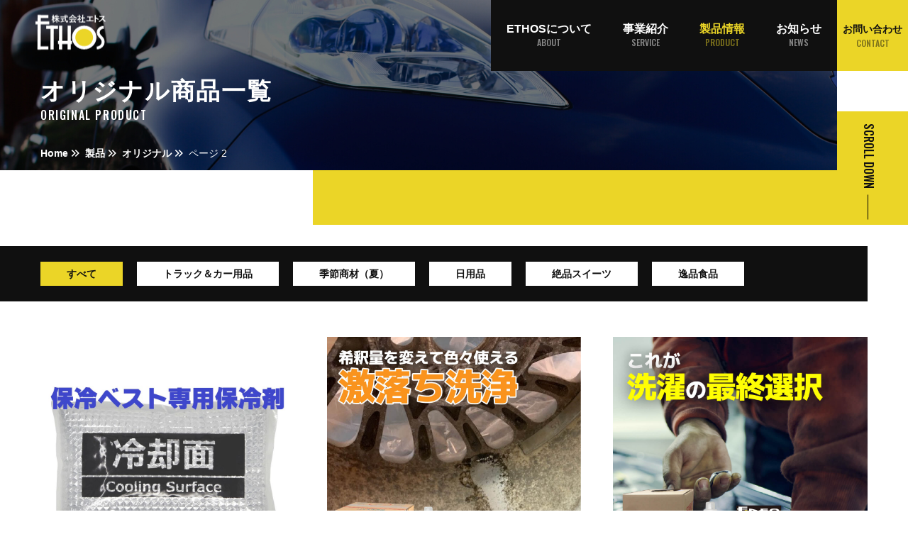

--- FILE ---
content_type: text/html; charset=UTF-8
request_url: https://ethos-ltd.co.jp/type/original/page/2/
body_size: 11333
content:
<!DOCTYPE html>
<html lang="ja">
<head>

	<meta charset="utf-8">
    <meta http-equiv="X-UA-Compatible" content="IE=edge">

	<!-- Google Tag Manager -->
	<script>(function(w,d,s,l,i){w[l]=w[l]||[];w[l].push({'gtm.start':
	new Date().getTime(),event:'gtm.js'});var f=d.getElementsByTagName(s)[0],
	j=d.createElement(s),dl=l!='dataLayer'?'&l='+l:'';j.async=true;j.src=
	'https://www.googletagmanager.com/gtm.js?id='+i+dl;f.parentNode.insertBefore(j,f);
	})(window,document,'script','dataLayer','GTM-WL62JL2');</script>
	<!-- End Google Tag Manager -->
	
	<meta name="theme-color" content="#3a3a3a">
    <meta name="viewport" content="width=device-width,initial-scale=1.0,minimum-scale=1.0">
	
	<!--[if IE 7 ]> <html class="ie7"> <![endif]--> 
    <!--[if IE 8 ]> <html class="ie8"> <![endif]--> 
    <!--[if IE 9 ]> <html class="ie9"> <![endif]-->
	
	
    <!-- INCLUDE WP HEAD CONTENTS -->
    <meta name='robots' content='index, follow, max-image-preview:large, max-snippet:-1, max-video-preview:-1' />

	<!-- This site is optimized with the Yoast SEO plugin v17.2 - https://yoast.com/wordpress/plugins/seo/ -->
	<title>オリジナル ｜株式会社ETHOS（エトス）</title>
	<meta name="description" content="株式会社エトスの「オリジナル 」のページです。エトスが販売する製品の一覧を掲載しています。" />
	<link rel="canonical" href="https://ethos-ltd.co.jp/type/original/page/2/" />
	<link rel="prev" href="https://ethos-ltd.co.jp/type/original/" />
	<link rel="next" href="https://ethos-ltd.co.jp/type/original/page/3/" />
	<meta property="og:locale" content="ja_JP" />
	<meta property="og:type" content="article" />
	<meta property="og:title" content="オリジナル ｜株式会社ETHOS（エトス）" />
	<meta property="og:description" content="株式会社エトスの「オリジナル 」のページです。エトスが販売する製品の一覧を掲載しています。" />
	<meta property="og:url" content="https://ethos-ltd.co.jp/type/original/" />
	<meta property="og:site_name" content="株式会社ETHOS（エトス）" />
	<meta property="og:image" content="https://ethos-ltd.co.jp/wp-content/uploads/2021/09/ogp.jpg" />
	<meta property="og:image:width" content="1266" />
	<meta property="og:image:height" content="768" />
	<meta name="twitter:card" content="summary_large_image" />
	<script type="application/ld+json" class="yoast-schema-graph">{"@context":"https://schema.org","@graph":[{"@type":"WebSite","@id":"https://ethos-ltd.co.jp/#website","url":"https://ethos-ltd.co.jp/","name":"\u682a\u5f0f\u4f1a\u793eETHOS\uff08\u30a8\u30c8\u30b9\uff09","description":"5\u3064\u306e\u300c\u610f\u300d\u3092\u3082\u3063\u3066\u4fa1\u5024\u3092\u5275\u9020\u3059\u308b","potentialAction":[{"@type":"SearchAction","target":{"@type":"EntryPoint","urlTemplate":"https://ethos-ltd.co.jp/?s={search_term_string}"},"query-input":"required name=search_term_string"}],"inLanguage":"ja"},{"@type":"CollectionPage","@id":"https://ethos-ltd.co.jp/type/original/page/2/#webpage","url":"https://ethos-ltd.co.jp/type/original/page/2/","name":"\u30aa\u30ea\u30b8\u30ca\u30eb \uff5c\u682a\u5f0f\u4f1a\u793eETHOS\uff08\u30a8\u30c8\u30b9\uff09","isPartOf":{"@id":"https://ethos-ltd.co.jp/#website"},"description":"\u682a\u5f0f\u4f1a\u793e\u30a8\u30c8\u30b9\u306e\u300c\u30aa\u30ea\u30b8\u30ca\u30eb \u300d\u306e\u30da\u30fc\u30b8\u3067\u3059\u3002\u30a8\u30c8\u30b9\u304c\u8ca9\u58f2\u3059\u308b\u88fd\u54c1\u306e\u4e00\u89a7\u3092\u63b2\u8f09\u3057\u3066\u3044\u307e\u3059\u3002","breadcrumb":{"@id":"https://ethos-ltd.co.jp/type/original/page/2/#breadcrumb"},"inLanguage":"ja","potentialAction":[{"@type":"ReadAction","target":["https://ethos-ltd.co.jp/type/original/page/2/"]}]},{"@type":"BreadcrumbList","@id":"https://ethos-ltd.co.jp/type/original/page/2/#breadcrumb","itemListElement":[{"@type":"ListItem","position":1,"name":"Home","item":"https://ethos-ltd.co.jp/"},{"@type":"ListItem","position":2,"name":"\u88fd\u54c1","item":"https://ethos-ltd.co.jp/product/"},{"@type":"ListItem","position":3,"name":"\u30aa\u30ea\u30b8\u30ca\u30eb"}]}]}</script>
	<!-- / Yoast SEO plugin. -->


<link rel='dns-prefetch' href='//cdnjs.cloudflare.com' />
<link rel='dns-prefetch' href='//code.jquery.com' />
<link rel="alternate" type="application/rss+xml" title="株式会社ETHOS（エトス） &raquo; フィード" href="https://ethos-ltd.co.jp/feed/" />
<link rel="alternate" type="application/rss+xml" title="株式会社ETHOS（エトス） &raquo; コメントフィード" href="https://ethos-ltd.co.jp/comments/feed/" />
<style id='wp-img-auto-sizes-contain-inline-css'>
img:is([sizes=auto i],[sizes^="auto," i]){contain-intrinsic-size:3000px 1500px}
/*# sourceURL=wp-img-auto-sizes-contain-inline-css */
</style>
<style id='wp-emoji-styles-inline-css'>

	img.wp-smiley, img.emoji {
		display: inline !important;
		border: none !important;
		box-shadow: none !important;
		height: 1em !important;
		width: 1em !important;
		margin: 0 0.07em !important;
		vertical-align: -0.1em !important;
		background: none !important;
		padding: 0 !important;
	}
/*# sourceURL=wp-emoji-styles-inline-css */
</style>
<style id='wp-block-library-inline-css'>
:root{--wp-block-synced-color:#7a00df;--wp-block-synced-color--rgb:122,0,223;--wp-bound-block-color:var(--wp-block-synced-color);--wp-editor-canvas-background:#ddd;--wp-admin-theme-color:#007cba;--wp-admin-theme-color--rgb:0,124,186;--wp-admin-theme-color-darker-10:#006ba1;--wp-admin-theme-color-darker-10--rgb:0,107,160.5;--wp-admin-theme-color-darker-20:#005a87;--wp-admin-theme-color-darker-20--rgb:0,90,135;--wp-admin-border-width-focus:2px}@media (min-resolution:192dpi){:root{--wp-admin-border-width-focus:1.5px}}.wp-element-button{cursor:pointer}:root .has-very-light-gray-background-color{background-color:#eee}:root .has-very-dark-gray-background-color{background-color:#313131}:root .has-very-light-gray-color{color:#eee}:root .has-very-dark-gray-color{color:#313131}:root .has-vivid-green-cyan-to-vivid-cyan-blue-gradient-background{background:linear-gradient(135deg,#00d084,#0693e3)}:root .has-purple-crush-gradient-background{background:linear-gradient(135deg,#34e2e4,#4721fb 50%,#ab1dfe)}:root .has-hazy-dawn-gradient-background{background:linear-gradient(135deg,#faaca8,#dad0ec)}:root .has-subdued-olive-gradient-background{background:linear-gradient(135deg,#fafae1,#67a671)}:root .has-atomic-cream-gradient-background{background:linear-gradient(135deg,#fdd79a,#004a59)}:root .has-nightshade-gradient-background{background:linear-gradient(135deg,#330968,#31cdcf)}:root .has-midnight-gradient-background{background:linear-gradient(135deg,#020381,#2874fc)}:root{--wp--preset--font-size--normal:16px;--wp--preset--font-size--huge:42px}.has-regular-font-size{font-size:1em}.has-larger-font-size{font-size:2.625em}.has-normal-font-size{font-size:var(--wp--preset--font-size--normal)}.has-huge-font-size{font-size:var(--wp--preset--font-size--huge)}.has-text-align-center{text-align:center}.has-text-align-left{text-align:left}.has-text-align-right{text-align:right}.has-fit-text{white-space:nowrap!important}#end-resizable-editor-section{display:none}.aligncenter{clear:both}.items-justified-left{justify-content:flex-start}.items-justified-center{justify-content:center}.items-justified-right{justify-content:flex-end}.items-justified-space-between{justify-content:space-between}.screen-reader-text{border:0;clip-path:inset(50%);height:1px;margin:-1px;overflow:hidden;padding:0;position:absolute;width:1px;word-wrap:normal!important}.screen-reader-text:focus{background-color:#ddd;clip-path:none;color:#444;display:block;font-size:1em;height:auto;left:5px;line-height:normal;padding:15px 23px 14px;text-decoration:none;top:5px;width:auto;z-index:100000}html :where(.has-border-color){border-style:solid}html :where([style*=border-top-color]){border-top-style:solid}html :where([style*=border-right-color]){border-right-style:solid}html :where([style*=border-bottom-color]){border-bottom-style:solid}html :where([style*=border-left-color]){border-left-style:solid}html :where([style*=border-width]){border-style:solid}html :where([style*=border-top-width]){border-top-style:solid}html :where([style*=border-right-width]){border-right-style:solid}html :where([style*=border-bottom-width]){border-bottom-style:solid}html :where([style*=border-left-width]){border-left-style:solid}html :where(img[class*=wp-image-]){height:auto;max-width:100%}:where(figure){margin:0 0 1em}html :where(.is-position-sticky){--wp-admin--admin-bar--position-offset:var(--wp-admin--admin-bar--height,0px)}@media screen and (max-width:600px){html :where(.is-position-sticky){--wp-admin--admin-bar--position-offset:0px}}

/*# sourceURL=wp-block-library-inline-css */
</style><style id='global-styles-inline-css'>
:root{--wp--preset--aspect-ratio--square: 1;--wp--preset--aspect-ratio--4-3: 4/3;--wp--preset--aspect-ratio--3-4: 3/4;--wp--preset--aspect-ratio--3-2: 3/2;--wp--preset--aspect-ratio--2-3: 2/3;--wp--preset--aspect-ratio--16-9: 16/9;--wp--preset--aspect-ratio--9-16: 9/16;--wp--preset--color--black: #000000;--wp--preset--color--cyan-bluish-gray: #abb8c3;--wp--preset--color--white: #ffffff;--wp--preset--color--pale-pink: #f78da7;--wp--preset--color--vivid-red: #cf2e2e;--wp--preset--color--luminous-vivid-orange: #ff6900;--wp--preset--color--luminous-vivid-amber: #fcb900;--wp--preset--color--light-green-cyan: #7bdcb5;--wp--preset--color--vivid-green-cyan: #00d084;--wp--preset--color--pale-cyan-blue: #8ed1fc;--wp--preset--color--vivid-cyan-blue: #0693e3;--wp--preset--color--vivid-purple: #9b51e0;--wp--preset--gradient--vivid-cyan-blue-to-vivid-purple: linear-gradient(135deg,rgb(6,147,227) 0%,rgb(155,81,224) 100%);--wp--preset--gradient--light-green-cyan-to-vivid-green-cyan: linear-gradient(135deg,rgb(122,220,180) 0%,rgb(0,208,130) 100%);--wp--preset--gradient--luminous-vivid-amber-to-luminous-vivid-orange: linear-gradient(135deg,rgb(252,185,0) 0%,rgb(255,105,0) 100%);--wp--preset--gradient--luminous-vivid-orange-to-vivid-red: linear-gradient(135deg,rgb(255,105,0) 0%,rgb(207,46,46) 100%);--wp--preset--gradient--very-light-gray-to-cyan-bluish-gray: linear-gradient(135deg,rgb(238,238,238) 0%,rgb(169,184,195) 100%);--wp--preset--gradient--cool-to-warm-spectrum: linear-gradient(135deg,rgb(74,234,220) 0%,rgb(151,120,209) 20%,rgb(207,42,186) 40%,rgb(238,44,130) 60%,rgb(251,105,98) 80%,rgb(254,248,76) 100%);--wp--preset--gradient--blush-light-purple: linear-gradient(135deg,rgb(255,206,236) 0%,rgb(152,150,240) 100%);--wp--preset--gradient--blush-bordeaux: linear-gradient(135deg,rgb(254,205,165) 0%,rgb(254,45,45) 50%,rgb(107,0,62) 100%);--wp--preset--gradient--luminous-dusk: linear-gradient(135deg,rgb(255,203,112) 0%,rgb(199,81,192) 50%,rgb(65,88,208) 100%);--wp--preset--gradient--pale-ocean: linear-gradient(135deg,rgb(255,245,203) 0%,rgb(182,227,212) 50%,rgb(51,167,181) 100%);--wp--preset--gradient--electric-grass: linear-gradient(135deg,rgb(202,248,128) 0%,rgb(113,206,126) 100%);--wp--preset--gradient--midnight: linear-gradient(135deg,rgb(2,3,129) 0%,rgb(40,116,252) 100%);--wp--preset--font-size--small: 13px;--wp--preset--font-size--medium: 20px;--wp--preset--font-size--large: 36px;--wp--preset--font-size--x-large: 42px;--wp--preset--spacing--20: 0.44rem;--wp--preset--spacing--30: 0.67rem;--wp--preset--spacing--40: 1rem;--wp--preset--spacing--50: 1.5rem;--wp--preset--spacing--60: 2.25rem;--wp--preset--spacing--70: 3.38rem;--wp--preset--spacing--80: 5.06rem;--wp--preset--shadow--natural: 6px 6px 9px rgba(0, 0, 0, 0.2);--wp--preset--shadow--deep: 12px 12px 50px rgba(0, 0, 0, 0.4);--wp--preset--shadow--sharp: 6px 6px 0px rgba(0, 0, 0, 0.2);--wp--preset--shadow--outlined: 6px 6px 0px -3px rgb(255, 255, 255), 6px 6px rgb(0, 0, 0);--wp--preset--shadow--crisp: 6px 6px 0px rgb(0, 0, 0);}:where(.is-layout-flex){gap: 0.5em;}:where(.is-layout-grid){gap: 0.5em;}body .is-layout-flex{display: flex;}.is-layout-flex{flex-wrap: wrap;align-items: center;}.is-layout-flex > :is(*, div){margin: 0;}body .is-layout-grid{display: grid;}.is-layout-grid > :is(*, div){margin: 0;}:where(.wp-block-columns.is-layout-flex){gap: 2em;}:where(.wp-block-columns.is-layout-grid){gap: 2em;}:where(.wp-block-post-template.is-layout-flex){gap: 1.25em;}:where(.wp-block-post-template.is-layout-grid){gap: 1.25em;}.has-black-color{color: var(--wp--preset--color--black) !important;}.has-cyan-bluish-gray-color{color: var(--wp--preset--color--cyan-bluish-gray) !important;}.has-white-color{color: var(--wp--preset--color--white) !important;}.has-pale-pink-color{color: var(--wp--preset--color--pale-pink) !important;}.has-vivid-red-color{color: var(--wp--preset--color--vivid-red) !important;}.has-luminous-vivid-orange-color{color: var(--wp--preset--color--luminous-vivid-orange) !important;}.has-luminous-vivid-amber-color{color: var(--wp--preset--color--luminous-vivid-amber) !important;}.has-light-green-cyan-color{color: var(--wp--preset--color--light-green-cyan) !important;}.has-vivid-green-cyan-color{color: var(--wp--preset--color--vivid-green-cyan) !important;}.has-pale-cyan-blue-color{color: var(--wp--preset--color--pale-cyan-blue) !important;}.has-vivid-cyan-blue-color{color: var(--wp--preset--color--vivid-cyan-blue) !important;}.has-vivid-purple-color{color: var(--wp--preset--color--vivid-purple) !important;}.has-black-background-color{background-color: var(--wp--preset--color--black) !important;}.has-cyan-bluish-gray-background-color{background-color: var(--wp--preset--color--cyan-bluish-gray) !important;}.has-white-background-color{background-color: var(--wp--preset--color--white) !important;}.has-pale-pink-background-color{background-color: var(--wp--preset--color--pale-pink) !important;}.has-vivid-red-background-color{background-color: var(--wp--preset--color--vivid-red) !important;}.has-luminous-vivid-orange-background-color{background-color: var(--wp--preset--color--luminous-vivid-orange) !important;}.has-luminous-vivid-amber-background-color{background-color: var(--wp--preset--color--luminous-vivid-amber) !important;}.has-light-green-cyan-background-color{background-color: var(--wp--preset--color--light-green-cyan) !important;}.has-vivid-green-cyan-background-color{background-color: var(--wp--preset--color--vivid-green-cyan) !important;}.has-pale-cyan-blue-background-color{background-color: var(--wp--preset--color--pale-cyan-blue) !important;}.has-vivid-cyan-blue-background-color{background-color: var(--wp--preset--color--vivid-cyan-blue) !important;}.has-vivid-purple-background-color{background-color: var(--wp--preset--color--vivid-purple) !important;}.has-black-border-color{border-color: var(--wp--preset--color--black) !important;}.has-cyan-bluish-gray-border-color{border-color: var(--wp--preset--color--cyan-bluish-gray) !important;}.has-white-border-color{border-color: var(--wp--preset--color--white) !important;}.has-pale-pink-border-color{border-color: var(--wp--preset--color--pale-pink) !important;}.has-vivid-red-border-color{border-color: var(--wp--preset--color--vivid-red) !important;}.has-luminous-vivid-orange-border-color{border-color: var(--wp--preset--color--luminous-vivid-orange) !important;}.has-luminous-vivid-amber-border-color{border-color: var(--wp--preset--color--luminous-vivid-amber) !important;}.has-light-green-cyan-border-color{border-color: var(--wp--preset--color--light-green-cyan) !important;}.has-vivid-green-cyan-border-color{border-color: var(--wp--preset--color--vivid-green-cyan) !important;}.has-pale-cyan-blue-border-color{border-color: var(--wp--preset--color--pale-cyan-blue) !important;}.has-vivid-cyan-blue-border-color{border-color: var(--wp--preset--color--vivid-cyan-blue) !important;}.has-vivid-purple-border-color{border-color: var(--wp--preset--color--vivid-purple) !important;}.has-vivid-cyan-blue-to-vivid-purple-gradient-background{background: var(--wp--preset--gradient--vivid-cyan-blue-to-vivid-purple) !important;}.has-light-green-cyan-to-vivid-green-cyan-gradient-background{background: var(--wp--preset--gradient--light-green-cyan-to-vivid-green-cyan) !important;}.has-luminous-vivid-amber-to-luminous-vivid-orange-gradient-background{background: var(--wp--preset--gradient--luminous-vivid-amber-to-luminous-vivid-orange) !important;}.has-luminous-vivid-orange-to-vivid-red-gradient-background{background: var(--wp--preset--gradient--luminous-vivid-orange-to-vivid-red) !important;}.has-very-light-gray-to-cyan-bluish-gray-gradient-background{background: var(--wp--preset--gradient--very-light-gray-to-cyan-bluish-gray) !important;}.has-cool-to-warm-spectrum-gradient-background{background: var(--wp--preset--gradient--cool-to-warm-spectrum) !important;}.has-blush-light-purple-gradient-background{background: var(--wp--preset--gradient--blush-light-purple) !important;}.has-blush-bordeaux-gradient-background{background: var(--wp--preset--gradient--blush-bordeaux) !important;}.has-luminous-dusk-gradient-background{background: var(--wp--preset--gradient--luminous-dusk) !important;}.has-pale-ocean-gradient-background{background: var(--wp--preset--gradient--pale-ocean) !important;}.has-electric-grass-gradient-background{background: var(--wp--preset--gradient--electric-grass) !important;}.has-midnight-gradient-background{background: var(--wp--preset--gradient--midnight) !important;}.has-small-font-size{font-size: var(--wp--preset--font-size--small) !important;}.has-medium-font-size{font-size: var(--wp--preset--font-size--medium) !important;}.has-large-font-size{font-size: var(--wp--preset--font-size--large) !important;}.has-x-large-font-size{font-size: var(--wp--preset--font-size--x-large) !important;}
/*# sourceURL=global-styles-inline-css */
</style>

<style id='classic-theme-styles-inline-css'>
/*! This file is auto-generated */
.wp-block-button__link{color:#fff;background-color:#32373c;border-radius:9999px;box-shadow:none;text-decoration:none;padding:calc(.667em + 2px) calc(1.333em + 2px);font-size:1.125em}.wp-block-file__button{background:#32373c;color:#fff;text-decoration:none}
/*# sourceURL=/wp-includes/css/classic-themes.min.css */
</style>
<link rel='stylesheet' id='eqn5-datepicker-css' href='//code.jquery.com/ui/1.12.1/themes/base/jquery-ui.css?ver=1.0' media='all' />
<link rel='stylesheet' id='theme-style-css' href='https://ethos-ltd.co.jp/wp-content/themes/ethos/assets/css/style.css?ver=1.0' media='all' />
<script src="https://ethos-ltd.co.jp/wp-includes/js/jquery/jquery.min.js?ver=3.7.1" id="jquery-core-js"></script>
<script src="https://ethos-ltd.co.jp/wp-includes/js/jquery/jquery-migrate.min.js?ver=3.4.1" id="jquery-migrate-js"></script>
<script src="https://ajax.googleapis.com/ajax/libs/jquery/3.4.1/jquery.min.js?ver=3.4.1" id="jquery3-js"></script>
<script src="https://ethos-ltd.co.jp/wp-content/themes/ethos/assets/js/effect.js?ver=1.0" id="effect-js"></script>
<link rel="https://api.w.org/" href="https://ethos-ltd.co.jp/wp-json/" /><link rel="alternate" title="JSON" type="application/json" href="https://ethos-ltd.co.jp/wp-json/wp/v2/producttype/39" /><link rel="icon" href="https://ethos-ltd.co.jp/wp-content/uploads/2021/10/cropped-favicon-32x32.png" sizes="32x32" />
<link rel="icon" href="https://ethos-ltd.co.jp/wp-content/uploads/2021/10/cropped-favicon-192x192.png" sizes="192x192" />
<link rel="apple-touch-icon" href="https://ethos-ltd.co.jp/wp-content/uploads/2021/10/cropped-favicon-180x180.png" />
<meta name="msapplication-TileImage" content="https://ethos-ltd.co.jp/wp-content/uploads/2021/10/cropped-favicon-270x270.png" />

</head>

<body>
<!-- Google Tag Manager (noscript) -->
<noscript><iframe src="https://www.googletagmanager.com/ns.html?id=GTM-WL62JL2"
height="0" width="0" style="display:none;visibility:hidden"></iframe></noscript>
<!-- End Google Tag Manager (noscript) -->


<!-- ALL -->

<div id="container" class="post_page">
		
	
	<!-- //// HEADER START //// -->
	
	<header>
		
		<div class="inner">
			
			<!-- 会社名ロゴ -->
							<div class="header_logo">
					<a href="https://ethos-ltd.co.jp/">
						<img src="https://ethos-ltd.co.jp/wp-content/themes/ethos/assets/img/common/logo.svg" alt="株式会社エトス">
					</a>
				</div>
			

			<!-- ハンバーガーボタン -->
			<div class="toggle_button" id="toggle">
				<span class="bar top"></span>
				<span class="bar middle"></span>
				<span class="bar bottom"></span>
			</div>

			<!-- ナビゲーション -->
			<div class="drawer_bg" id="drawer_layer"></div>
			<nav>
				<ul>
					<li class="logo switching">
						<a href="https://ethos-ltd.co.jp/">
							<img class="burger_logo" src="https://ethos-ltd.co.jp/wp-content/themes/ethos/assets/img/common/logo.svg" alt="株式会社エトス">
						</a>
					</li>
					<li><a href="https://ethos-ltd.co.jp/about" class="">ETHOSについて<span>ABOUT</span></a></li>
					<li><a href="https://ethos-ltd.co.jp/service" class="">事業紹介<span>SERVICE</span></a></li>
					<li><a href="https://ethos-ltd.co.jp/product" class="active">製品情報<span>PRODUCT</span></a></li>
					<li><a href="https://ethos-ltd.co.jp/news" class="">お知らせ<span>NEWS</span></a></li>
					<li class="contact switching"><a href="https://ethos-ltd.co.jp/contact" class="">お問い合わせ<span>CONTACT</span></a></li>
				</ul>
			</nav>

			<!-- CVボタン -->
			<div class="cv"><a href="https://ethos-ltd.co.jp/contact"><p><span>お問い合わせ</span><span>CONTACT</span></p></a></div>
				
		</div>
			
	</header>
	
	<!-- // END HEADER -->	
	<!-- //// HEADER END //// -->
	
	<div class="column_1">

		<!-- //// MAIN CONTENT START //// -->

		<main role="main">

			<!-- PRODUCT Head START -->
			
<section class="sub_page_head product_head">
    <div class="head">

        <img class="head_img obj_image" src="https://ethos-ltd.co.jp/wp-content/themes/ethos/assets/img/head/original.jpg" alt="オリジナル商品一覧">

        <div class="ttl">
            <h1>オリジナル商品一覧</h1>
            <span class="subttl">ORIGINAL PRODUCT</span>
        </div>

        <!-- パンくずリスト -->
<div class="pan">
    <div class="in">
        <p id="breadcrumbs" class="textline"><span><span><a href="https://ethos-ltd.co.jp/">Home</a>  <span><a href="https://ethos-ltd.co.jp/product/">製品</a>  <span><a href="https://ethos-ltd.co.jp/type/original/">オリジナル</a>  <span class="breadcrumb_last" aria-current="page">ページ 2</span></span></span></span></span></p>    </div>
</div>
<!-- // END パンくずリスト -->
    </div>

    <div class="side_bar hide_sp">
        <p>SCROLL DOWN</p>
    </div>
</section>			<!-- PRODUCT Head END -->

			<!-- Term Start -->
			

<section class="sec cat_type_01 ">
    <article class="wrapper">

        <ul>
            <li>
                <a href="https://ethos-ltd.co.jp/type/original/" class="active">すべて</a>
            </li>
                                                <li>
                        <a href="https://ethos-ltd.co.jp/type/%e3%83%88%e3%83%a9%e3%83%83%e3%82%af%ef%bc%86%e3%82%ab%e3%83%bc%e7%94%a8%e5%93%81-original/" class="">トラック＆カー用品</a>
                    </li>
                                    <li>
                        <a href="https://ethos-ltd.co.jp/type/%e5%ad%a3%e7%af%80%e5%95%86%e6%9d%90%ef%bc%88%e5%a4%8f%ef%bc%89-original/" class="">季節商材（夏）</a>
                    </li>
                                    <li>
                        <a href="https://ethos-ltd.co.jp/type/%e6%97%a5%e7%94%a8%e5%93%81-original/" class="">日用品</a>
                    </li>
                                    <li>
                        <a href="https://ethos-ltd.co.jp/type/%e7%b5%b6%e5%93%81%e3%82%b9%e3%82%a4%e3%83%bc%e3%83%84-original/" class="">絶品スイーツ</a>
                    </li>
                                    <li>
                        <a href="https://ethos-ltd.co.jp/type/%e9%80%b8%e5%93%81%e9%a3%9f%e5%93%81-original/" class="">逸品食品</a>
                    </li>
                                    </ul>

    </article>
</section>
			<!-- Term End -->

			<!-- Product List START -->
			
<section class="sec list_type_02 ">
    <article class="wrapper">

                    <ul class="postlist">
                
                    <li>
                        <a href="https://ethos-ltd.co.jp/product/%e4%bf%9d%e5%86%b7%e3%83%99%e3%82%b9%e3%83%88%e5%b0%82%e7%94%a8%e4%bf%9d%e5%86%b7%e5%89%a4%e5%8d%98%e4%bd%93%ef%bc%94%e5%80%8b%e3%82%bb%e3%83%83%e3%83%88/">
                            <div class="img">
                                <img class="obj_image" src="https://ethos-ltd.co.jp/wp-content/uploads/2022/07/【保冷ベスト】サムネ④-1.jpg" alt="保冷ベスト専用保冷剤単体４個セット">
                            </div>
                            <h2>保冷ベスト専用保冷剤単体４個セット</h2>
                        </a>
                    </li>

                
                    <li>
                        <a href="https://ethos-ltd.co.jp/product/%e3%83%9e%e3%83%ab%e3%83%81%e6%b4%97%e6%b5%84%e5%89%a4-%e3%82%a2%e3%82%a4%e3%82%bf%e3%82%b9-20kg/">
                            <div class="img">
                                <img class="obj_image" src="https://ethos-ltd.co.jp/wp-content/uploads/2024/04/【キービジュアル】アイタス.jpg" alt="マルチ洗浄剤 アイタス 20kg/1Ｌ">
                            </div>
                            <h2>マルチ洗浄剤 アイタス 20kg/1Ｌ</h2>
                        </a>
                    </li>

                
                    <li>
                        <a href="https://ethos-ltd.co.jp/product/%e6%b6%b2%e4%bd%93%e6%b4%97%e6%b5%84%e5%bc%b7%e5%8c%96%e5%89%a4-%e3%82%a2%e3%83%ab%e3%82%ab%e3%83%aa%e5%8a%a9%e5%89%a4for%e3%82%ab%e3%82%a4%e3%82%aa%e3%82%b9-18kg%e3%83%86%e3%83%8a%e3%83%bc/">
                            <div class="img">
                                <img class="obj_image" src="https://ethos-ltd.co.jp/wp-content/uploads/2024/04/【キービジュアル】カイオスアルカリ助剤.jpg" alt="液体洗浄強化剤 アルカリ助剤forカイオス 18kgテナー/1Ｌボトル">
                            </div>
                            <h2>液体洗浄強化剤 アルカリ助剤forカイオス 18kgテナー/1Ｌボトル</h2>
                        </a>
                    </li>

                
                    <li>
                        <a href="https://ethos-ltd.co.jp/product/%e8%bb%8a%e4%b8%a1%e6%95%b4%e5%82%99%e4%bd%9c%e6%a5%ad%e6%9c%8d%e7%94%a8-%e7%89%b9%e6%ae%8a%e6%b4%97%e6%b5%84%e5%89%a4-%e3%82%ab%e3%82%a4%e3%82%aa%e3%82%b9-17kg/">
                            <div class="img">
                                <img class="obj_image" src="https://ethos-ltd.co.jp/wp-content/uploads/2024/04/【キービジュアル】カイオス-1.jpg" alt="車両整備作業服用 特殊洗浄剤 カイオス 17kgテナー/1Ｌボトル">
                            </div>
                            <h2>車両整備作業服用 特殊洗浄剤 カイオス 17kgテナー/1Ｌボトル</h2>
                        </a>
                    </li>

                
                    <li>
                        <a href="https://ethos-ltd.co.jp/product/%e3%83%8a%e3%83%8e%e3%83%90%e3%83%96%e3%83%ab%e7%99%ba%e7%94%9f%e5%99%a8%e3%82%aa%e3%82%b9%e3%82%ab-%e5%85%a8%e8%87%aa%e5%8b%95%e6%b4%97%e6%bf%af%e6%a9%9f%e7%94%a8/">
                            <div class="img">
                                <img class="obj_image" src="https://ethos-ltd.co.jp/wp-content/uploads/2024/04/【キービジュアル】オスカ.jpg" alt="ナノバブル発生器オスカ 全自動洗濯機用">
                            </div>
                            <h2>ナノバブル発生器オスカ 全自動洗濯機用</h2>
                        </a>
                    </li>

                
                    <li>
                        <a href="https://ethos-ltd.co.jp/product/%e3%81%8c%e3%81%a3%e3%81%a4%e3%82%8a%e3%83%ad%e3%83%bc%e3%82%b9%e3%83%88%e3%83%93%e3%83%bc%e3%83%95%e3%80%80300%ef%bd%87/">
                            <div class="img">
                                <img class="obj_image" src="https://ethos-ltd.co.jp/wp-content/uploads/2022/02/【キービジュアル】ガッツリローストビーフ.jpg" alt="がっつりローストビーフ　300ｇ">
                            </div>
                            <h2>がっつりローストビーフ　300ｇ</h2>
                        </a>
                    </li>

                
                    <li>
                        <a href="https://ethos-ltd.co.jp/product/%e3%81%8c%e3%81%a3%e3%81%a4%e3%82%8a%e3%83%ad%e3%83%bc%e3%82%b9%e3%83%88%e3%83%93%e3%83%bc%e3%83%95%e3%80%80300%ef%bd%87%e3%80%803%e3%83%91%e3%83%83%e3%82%af%e3%82%bb%e3%83%83%e3%83%88/">
                            <div class="img">
                                <img class="obj_image" src="https://ethos-ltd.co.jp/wp-content/uploads/2022/02/【キービジュアル】ガッツリローストビーフ.jpg" alt="がっつりローストビーフ　300ｇ　3パックセット">
                            </div>
                            <h2>がっつりローストビーフ　300ｇ　3パックセット</h2>
                        </a>
                    </li>

                
                    <li>
                        <a href="https://ethos-ltd.co.jp/product/%e3%81%8c%e3%81%a3%e3%81%a4%e3%82%8a%e3%83%ad%e3%83%bc%e3%82%b9%e3%83%88%e3%83%93%e3%83%bc%e3%83%95%e3%80%80300%ef%bd%87%e3%80%80%ef%bc%95%e3%83%91%e3%83%83%e3%82%af%e3%82%bb%e3%83%83%e3%83%88/">
                            <div class="img">
                                <img class="obj_image" src="https://ethos-ltd.co.jp/wp-content/uploads/2022/02/【キービジュアル】ガッツリローストビーフ.jpg" alt="がっつりローストビーフ　300ｇ　５パックセット">
                            </div>
                            <h2>がっつりローストビーフ　300ｇ　５パックセット</h2>
                        </a>
                    </li>

                
                    <li>
                        <a href="https://ethos-ltd.co.jp/product/%e3%81%8c%e3%81%a3%e3%81%a4%e3%82%8a%e7%89%9b%e3%83%8f%e3%83%a9%e3%83%9f-%ef%bc%95%ef%bc%90%ef%bc%90%ef%bd%87/">
                            <div class="img">
                                <img class="obj_image" src="https://ethos-ltd.co.jp/wp-content/uploads/2022/02/【キービジュアル】ガッツリ牛ハラミ.jpg" alt="がっつり牛ハラミ ５００ｇ">
                            </div>
                            <h2>がっつり牛ハラミ ５００ｇ</h2>
                        </a>
                    </li>

                
                    <li>
                        <a href="https://ethos-ltd.co.jp/product/%e3%81%8c%e3%81%a3%e3%81%a4%e3%82%8a%e7%89%9b%e3%83%8f%e3%83%a9%e3%83%9f-%ef%bc%91%ef%bd%8b%ef%bd%87/">
                            <div class="img">
                                <img class="obj_image" src="https://ethos-ltd.co.jp/wp-content/uploads/2022/02/【キービジュアル】ガッツリ牛ハラミ.jpg" alt="がっつり牛ハラミ １ｋｇ">
                            </div>
                            <h2>がっつり牛ハラミ １ｋｇ</h2>
                        </a>
                    </li>

                
                    <li>
                        <a href="https://ethos-ltd.co.jp/product/%e3%81%8c%e3%81%a3%e3%81%a4%e3%82%8a%e7%89%9b%e3%83%8f%e3%83%a9%e3%83%9f-%ef%bc%93%ef%bd%8b%ef%bd%87/">
                            <div class="img">
                                <img class="obj_image" src="https://ethos-ltd.co.jp/wp-content/uploads/2022/02/【キービジュアル】ガッツリ牛ハラミ.jpg" alt="がっつり牛ハラミ ３ｋｇ">
                            </div>
                            <h2>がっつり牛ハラミ ３ｋｇ</h2>
                        </a>
                    </li>

                
                    <li>
                        <a href="https://ethos-ltd.co.jp/product/%e3%81%8c%e3%81%a3%e3%81%a4%e3%82%8a%e7%89%9b%e3%82%bf%e3%83%b3%e5%a1%a9-%ef%bc%95%ef%bc%90%ef%bc%90%ef%bd%87/">
                            <div class="img">
                                <img class="obj_image" src="https://ethos-ltd.co.jp/wp-content/uploads/2022/02/【キービジュアル】ガッツリ牛タン.jpg" alt="がっつり牛タン塩 ５００ｇ">
                            </div>
                            <h2>がっつり牛タン塩 ５００ｇ</h2>
                        </a>
                    </li>

                
                    <li>
                        <a href="https://ethos-ltd.co.jp/product/%e3%81%8c%e3%81%a3%e3%81%a4%e3%82%8a%e7%89%9b%e3%82%bf%e3%83%b3%e5%a1%a9-%ef%bc%91%ef%bd%8b%ef%bd%87/">
                            <div class="img">
                                <img class="obj_image" src="https://ethos-ltd.co.jp/wp-content/uploads/2022/02/【キービジュアル】ガッツリ牛タン.jpg" alt="がっつり牛タン塩 １ｋｇ">
                            </div>
                            <h2>がっつり牛タン塩 １ｋｇ</h2>
                        </a>
                    </li>

                
                    <li>
                        <a href="https://ethos-ltd.co.jp/product/%e3%81%8c%e3%81%a3%e3%81%a4%e3%82%8a%e7%89%9b%e3%82%bf%e3%83%b3%e5%a1%a9-%ef%bc%93%ef%bd%8b%ef%bd%87/">
                            <div class="img">
                                <img class="obj_image" src="https://ethos-ltd.co.jp/wp-content/uploads/2022/02/【キービジュアル】ガッツリ牛タン.jpg" alt="がっつり牛タン塩 ３ｋｇ">
                            </div>
                            <h2>がっつり牛タン塩 ３ｋｇ</h2>
                        </a>
                    </li>

                
                    <li>
                        <a href="https://ethos-ltd.co.jp/product/%e3%83%91%e3%83%b3%e3%83%87%e3%82%bd%e3%83%af-%e7%b5%b9%e3%81%ae%e7%94%9f%e9%a3%9f%e3%83%91%e3%83%b3/">
                            <div class="img">
                                <img class="obj_image" src="https://ethos-ltd.co.jp/wp-content/uploads/2022/02/【キービジュアル】パンデソワ.jpg" alt="パンデソワ/絹の生食パン">
                            </div>
                            <h2>パンデソワ/絹の生食パン</h2>
                        </a>
                    </li>

                
                    <li>
                        <a href="https://ethos-ltd.co.jp/product/%e3%83%9d%e3%83%a1%e3%83%83%e3%83%88%e3%83%95%e3%83%ad%e3%83%9e%e3%83%bc%e3%82%b8%e3%83%a5-%e3%83%ac%e3%82%a2%e3%83%81%e3%83%bc%e3%82%ba%e3%82%b1%e3%83%bc%e3%82%ad/">
                            <div class="img">
                                <img class="obj_image" src="https://ethos-ltd.co.jp/wp-content/uploads/2022/02/【キービジュアル】ポメットフロマージュ.jpg" alt="ポメットフロマージュ/レアチーズケーキ">
                            </div>
                            <h2>ポメットフロマージュ/レアチーズケーキ</h2>
                        </a>
                    </li>

                
                    <li>
                        <a href="https://ethos-ltd.co.jp/product/%e3%83%95%e3%82%a3%e3%83%8a%e3%83%b3%e3%82%b7%e3%82%a7%e3%83%9d%e3%83%a2%e3%83%b3%e3%83%86%e3%82%a3%e3%82%a8-%e3%83%95%e3%82%a3%e3%83%8a%e3%83%b3%e3%82%b7%e3%82%a7/">
                            <div class="img">
                                <img class="obj_image" src="https://ethos-ltd.co.jp/wp-content/uploads/2022/02/【キービジュアル】フィナンシェポモンティエ.jpg" alt="フィナンシェポモンティエ/フィナンシェ">
                            </div>
                            <h2>フィナンシェポモンティエ/フィナンシェ</h2>
                        </a>
                    </li>

                
                    <li>
                        <a href="https://ethos-ltd.co.jp/product/%e3%83%9d%e3%83%a0%e3%83%87%e3%82%a3%e3%83%8d%e3%83%bc%e3%82%b8%e3%83%a5-%e3%82%8a%e3%82%93%e3%81%94%e5%a4%a7%e7%a6%8f/">
                            <div class="img">
                                <img class="obj_image" src="https://ethos-ltd.co.jp/wp-content/uploads/2022/02/【キービジュアル】ポムディネージュ.jpg" alt="ポムディネージュ/りんご大福">
                            </div>
                            <h2>ポムディネージュ/りんご大福</h2>
                        </a>
                    </li>

                            </ul>

            <div class="pager">
                <ul class='page-numbers'>
	<li><a class="prev page-numbers" href="https://ethos-ltd.co.jp/type/original/page/1/"><img src="https://ethos-ltd.co.jp/wp-content/themes/ethos/assets/img/arrow/pager_prev.svg" alt="前へ"></a></li>
	<li><a class="page-numbers" href="https://ethos-ltd.co.jp/type/original/page/1/">1</a></li>
	<li><span aria-current="page" class="page-numbers current">2</span></li>
	<li><a class="page-numbers" href="https://ethos-ltd.co.jp/type/original/page/3/">3</a></li>
	<li><a class="next page-numbers" href="https://ethos-ltd.co.jp/type/original/page/3/"><img src="https://ethos-ltd.co.jp/wp-content/themes/ethos/assets/img/arrow/pager_next.svg" alt="次へ"></a></li>
</ul>
            </div>
        
    </article>
</section>			<!-- Category END -->
			
			<!-- CONTACT START -->
			
<section class="sec contact_type_01">
    <article class="wrapper">

        <div class="text">
            <div class="ttl">
                <h2>お問い合わせ</h2>
                <span class="subttl">CONTACT</span>
            </div>
            <div class="message">
                <p>
                ご相談・ご質問等ございましたら、<br>どうぞお気軽にお問い合わせください。
                </p>
            </div>
            <div class="common_btn color">
                <a href="https://ethos-ltd.co.jp/contact">お問い合わせフォーム</a>
            </div>
        </div>

    </article>
</section>			<!-- CONTACT END -->

		</main>
		<!-- //// MAIN CONTENT END //// -->

	</div>
	
	
	
<!-- //// FOOTER START //// -->
	<footer>

		<!-- 会社名ロゴ -->
		<div class="logo"><a href="https://ethos-ltd.co.jp/"><img src="https://ethos-ltd.co.jp/wp-content/themes/ethos/assets/img/common/logo.svg" alt="株式会社エトス"></a></div>


		<!-- サイトマップ -->
		<section class="sitemap">

			<ul>
				<li><a href="https://ethos-ltd.co.jp/about" class="">ETHOSについて<span>ABOUT</span></a></li>
                <li><a href="https://ethos-ltd.co.jp/service" class="">事業紹介<span>SERVICE</span></a></li>
                <li><a href="https://ethos-ltd.co.jp/product" class="">製品情報<span>PRODUCT</span></a></li>
                <li><a href="https://ethos-ltd.co.jp/news" class="">お知らせ<span>NEWS</span></a></li>
                <li><a href="https://ethos-ltd.co.jp/contact" class="">お問い合わせ<span>CONTACT</span></a></li>
			</ul>

		</section>


		<!-- ドキュメントリンク -->
		<section class="sns">

			<ul>
				<li><a href=""><img src="https://ethos-ltd.co.jp/wp-content/themes/ethos/assets/img/common/icon_fb.svg" alt="Face Book"></a></li>
				<li><a href=""><img src="https://ethos-ltd.co.jp/wp-content/themes/ethos/assets/img/common/icon_insta.svg" alt="Instagram"></a></li>
			</ul>

			<p>© ETHOS All Rights Reserved.</p>

		</section>


	</footer>
	<!-- //// FOOTER END //// -->

		
	<!-- ページトップスクロール -->
	<div id="pageup">
		<a href="#top">PAGE TOP</a>
	</div>



</div>

<!-- //// ALL END //// -->


<div id="ie_container"><div class="cover"><p>ページを表示できません。<br>このサイトは、最新のブラウザでご覧ください。</p></div></div>

<script type="speculationrules">
{"prefetch":[{"source":"document","where":{"and":[{"href_matches":"/*"},{"not":{"href_matches":["/wp-*.php","/wp-admin/*","/wp-content/uploads/*","/wp-content/*","/wp-content/plugins/*","/wp-content/themes/ethos/*","/*\\?(.+)"]}},{"not":{"selector_matches":"a[rel~=\"nofollow\"]"}},{"not":{"selector_matches":".no-prefetch, .no-prefetch a"}}]},"eagerness":"conservative"}]}
</script>
<script src="https://ethos-ltd.co.jp/wp-includes/js/jquery/ui/core.min.js?ver=1.13.3" id="jquery-ui-core-js"></script>
<script id="jquery-ui-datepicker-js-extra">
var eqn5_forms_ajax_values = {"ajax_url":"https://ethos-ltd.co.jp/wp-admin/admin-ajax.php"};
//# sourceURL=jquery-ui-datepicker-js-extra
</script>
<script src="https://ethos-ltd.co.jp/wp-includes/js/jquery/ui/datepicker.min.js?ver=1.13.3" id="jquery-ui-datepicker-js"></script>
<script id="jquery-ui-datepicker-js-after">
jQuery(function(jQuery){jQuery.datepicker.setDefaults({"closeText":"\u9589\u3058\u308b","currentText":"\u4eca\u65e5","monthNames":["1\u6708","2\u6708","3\u6708","4\u6708","5\u6708","6\u6708","7\u6708","8\u6708","9\u6708","10\u6708","11\u6708","12\u6708"],"monthNamesShort":["1\u6708","2\u6708","3\u6708","4\u6708","5\u6708","6\u6708","7\u6708","8\u6708","9\u6708","10\u6708","11\u6708","12\u6708"],"nextText":"\u6b21","prevText":"\u524d","dayNames":["\u65e5\u66dc\u65e5","\u6708\u66dc\u65e5","\u706b\u66dc\u65e5","\u6c34\u66dc\u65e5","\u6728\u66dc\u65e5","\u91d1\u66dc\u65e5","\u571f\u66dc\u65e5"],"dayNamesShort":["\u65e5","\u6708","\u706b","\u6c34","\u6728","\u91d1","\u571f"],"dayNamesMin":["\u65e5","\u6708","\u706b","\u6c34","\u6728","\u91d1","\u571f"],"dateFormat":"yy.mm.dd","firstDay":1,"isRTL":false});});
//# sourceURL=jquery-ui-datepicker-js-after
</script>
<script src="https://ethos-ltd.co.jp/wp-content/themes/ethos/assets/js/slick.min.js?ver=1.6.0" id="slick-js"></script>
<script src="https://ethos-ltd.co.jp/wp-content/themes/ethos/assets/js/ofi.min.js?ver=3.2.3" id="ofi-js"></script>
<script src="https://ethos-ltd.co.jp/wp-content/themes/ethos/assets/js/loading.js?ver=1.6.0" id="loading-js"></script>
<script src="https://cdnjs.cloudflare.com/ajax/libs/lazysizes/5.2.0/lazysizes.min.js?ver=5.2.0" id="lazysizes-js"></script>
<script id="wp-emoji-settings" type="application/json">
{"baseUrl":"https://s.w.org/images/core/emoji/17.0.2/72x72/","ext":".png","svgUrl":"https://s.w.org/images/core/emoji/17.0.2/svg/","svgExt":".svg","source":{"concatemoji":"https://ethos-ltd.co.jp/wp-includes/js/wp-emoji-release.min.js?ver=6.9"}}
</script>
<script type="module">
/*! This file is auto-generated */
const a=JSON.parse(document.getElementById("wp-emoji-settings").textContent),o=(window._wpemojiSettings=a,"wpEmojiSettingsSupports"),s=["flag","emoji"];function i(e){try{var t={supportTests:e,timestamp:(new Date).valueOf()};sessionStorage.setItem(o,JSON.stringify(t))}catch(e){}}function c(e,t,n){e.clearRect(0,0,e.canvas.width,e.canvas.height),e.fillText(t,0,0);t=new Uint32Array(e.getImageData(0,0,e.canvas.width,e.canvas.height).data);e.clearRect(0,0,e.canvas.width,e.canvas.height),e.fillText(n,0,0);const a=new Uint32Array(e.getImageData(0,0,e.canvas.width,e.canvas.height).data);return t.every((e,t)=>e===a[t])}function p(e,t){e.clearRect(0,0,e.canvas.width,e.canvas.height),e.fillText(t,0,0);var n=e.getImageData(16,16,1,1);for(let e=0;e<n.data.length;e++)if(0!==n.data[e])return!1;return!0}function u(e,t,n,a){switch(t){case"flag":return n(e,"\ud83c\udff3\ufe0f\u200d\u26a7\ufe0f","\ud83c\udff3\ufe0f\u200b\u26a7\ufe0f")?!1:!n(e,"\ud83c\udde8\ud83c\uddf6","\ud83c\udde8\u200b\ud83c\uddf6")&&!n(e,"\ud83c\udff4\udb40\udc67\udb40\udc62\udb40\udc65\udb40\udc6e\udb40\udc67\udb40\udc7f","\ud83c\udff4\u200b\udb40\udc67\u200b\udb40\udc62\u200b\udb40\udc65\u200b\udb40\udc6e\u200b\udb40\udc67\u200b\udb40\udc7f");case"emoji":return!a(e,"\ud83e\u1fac8")}return!1}function f(e,t,n,a){let r;const o=(r="undefined"!=typeof WorkerGlobalScope&&self instanceof WorkerGlobalScope?new OffscreenCanvas(300,150):document.createElement("canvas")).getContext("2d",{willReadFrequently:!0}),s=(o.textBaseline="top",o.font="600 32px Arial",{});return e.forEach(e=>{s[e]=t(o,e,n,a)}),s}function r(e){var t=document.createElement("script");t.src=e,t.defer=!0,document.head.appendChild(t)}a.supports={everything:!0,everythingExceptFlag:!0},new Promise(t=>{let n=function(){try{var e=JSON.parse(sessionStorage.getItem(o));if("object"==typeof e&&"number"==typeof e.timestamp&&(new Date).valueOf()<e.timestamp+604800&&"object"==typeof e.supportTests)return e.supportTests}catch(e){}return null}();if(!n){if("undefined"!=typeof Worker&&"undefined"!=typeof OffscreenCanvas&&"undefined"!=typeof URL&&URL.createObjectURL&&"undefined"!=typeof Blob)try{var e="postMessage("+f.toString()+"("+[JSON.stringify(s),u.toString(),c.toString(),p.toString()].join(",")+"));",a=new Blob([e],{type:"text/javascript"});const r=new Worker(URL.createObjectURL(a),{name:"wpTestEmojiSupports"});return void(r.onmessage=e=>{i(n=e.data),r.terminate(),t(n)})}catch(e){}i(n=f(s,u,c,p))}t(n)}).then(e=>{for(const n in e)a.supports[n]=e[n],a.supports.everything=a.supports.everything&&a.supports[n],"flag"!==n&&(a.supports.everythingExceptFlag=a.supports.everythingExceptFlag&&a.supports[n]);var t;a.supports.everythingExceptFlag=a.supports.everythingExceptFlag&&!a.supports.flag,a.supports.everything||((t=a.source||{}).concatemoji?r(t.concatemoji):t.wpemoji&&t.twemoji&&(r(t.twemoji),r(t.wpemoji)))});
//# sourceURL=https://ethos-ltd.co.jp/wp-includes/js/wp-emoji-loader.min.js
</script>

</body>
</html>

--- FILE ---
content_type: text/css
request_url: https://ethos-ltd.co.jp/wp-content/themes/ethos/assets/css/style.css?ver=1.0
body_size: 55574
content:
@import url("https://fonts.googleapis.com/css2?family=Oswald:wght@300;400;500;700&display=swap");.en_font,.common_btn a,.contact_form ul.transmission li a,.contact_form ul.transmission_confirm li a,.btn_return a,.product_type_01 .wrapper .text .product_btn .buy a,.product_type_01 footer section.sitemap .text .product_btn .buy a,footer .product_type_01 section.sitemap .text .product_btn .buy a,.product_type_01 div.pan .text .product_btn .buy a,.product_type_01 .contact_form p.head .text .product_btn .buy a,.contact_form .product_type_01 p.head .text .product_btn .buy a,.product_type_01 .contact_form p.closing .text .product_btn .buy a,.contact_form .product_type_01 p.closing .text .product_btn .buy a,.product_type_01 div.err_area .list_box .text .product_btn .buy a,div.err_area .product_type_01 .list_box .text .product_btn .buy a,.product_type_01 div.error_area .text .product_btn .buy a,div.error_area .product_type_01 .error_access .text .product_btn .buy a,div.error_area .product_type_01 .text_box .text .product_btn .buy a,div.error_area .product_type_01 .list_box .text .product_btn .buy a,header div.cv a p span:nth-child(2),nav>ul>li a span,footer section.sitemap ul li a span,footer section.sns>p,div.ttl .subttl,.contact_form div.comp_box p.sub_thx,.wp_default_single_sec .wrapper>div .article_day,.wp_default_single_sec footer section.sitemap>div .article_day,footer .wp_default_single_sec section.sitemap>div .article_day,.wp_default_single_sec div.pan>div .article_day,.wp_default_single_sec .contact_form p.head>div .article_day,.contact_form .wp_default_single_sec p.head>div .article_day,.wp_default_single_sec .contact_form p.closing>div .article_day,.contact_form .wp_default_single_sec p.closing>div .article_day,.wp_default_single_sec div.err_area .list_box>div .article_day,div.err_area .wp_default_single_sec .list_box>div .article_day,.wp_default_single_sec div.error_area>div .article_day,.wp_default_single_sec div.error_area .error_access>div .article_day,div.error_area .wp_default_single_sec .error_access>div .article_day,.wp_default_single_sec div.error_area .text_box>div .article_day,div.error_area .wp_default_single_sec .text_box>div .article_day,.wp_default_single_sec div.error_area .list_box>div .article_day,div.error_area .wp_default_single_sec .list_box>div .article_day,.kv_type_01 h2 span:nth-child(1),.kv_type_01 .side_bar,.content_type_01 .wrapper .contents .philosophy ul li h3 span:nth-child(1),.content_type_01 footer section.sitemap .contents .philosophy ul li h3 span:nth-child(1),footer .content_type_01 section.sitemap .contents .philosophy ul li h3 span:nth-child(1),.content_type_01 div.pan .contents .philosophy ul li h3 span:nth-child(1),.content_type_01 .contact_form p.head .contents .philosophy ul li h3 span:nth-child(1),.contact_form .content_type_01 p.head .contents .philosophy ul li h3 span:nth-child(1),.content_type_01 .contact_form p.closing .contents .philosophy ul li h3 span:nth-child(1),.contact_form .content_type_01 p.closing .contents .philosophy ul li h3 span:nth-child(1),.content_type_01 div.err_area .list_box .contents .philosophy ul li h3 span:nth-child(1),div.err_area .content_type_01 .list_box .contents .philosophy ul li h3 span:nth-child(1),.content_type_01 div.error_area .contents .philosophy ul li h3 span:nth-child(1),div.error_area .content_type_01 .error_access .contents .philosophy ul li h3 span:nth-child(1),div.error_area .content_type_01 .text_box .contents .philosophy ul li h3 span:nth-child(1),div.error_area .content_type_01 .list_box .contents .philosophy ul li h3 span:nth-child(1),.content_type_02 .wrapper .contents ul li .text .number,.content_type_02 footer section.sitemap .contents ul li .text .number,footer .content_type_02 section.sitemap .contents ul li .text .number,.content_type_02 div.pan .contents ul li .text .number,.content_type_02 .contact_form p.head .contents ul li .text .number,.contact_form .content_type_02 p.head .contents ul li .text .number,.content_type_02 .contact_form p.closing .contents ul li .text .number,.contact_form .content_type_02 p.closing .contents ul li .text .number,.content_type_02 div.err_area .list_box .contents ul li .text .number,div.err_area .content_type_02 .list_box .contents ul li .text .number,.content_type_02 div.error_area .contents ul li .text .number,div.error_area .content_type_02 .error_access .contents ul li .text .number,div.error_area .content_type_02 .text_box .contents ul li .text .number,div.error_area .content_type_02 .list_box .contents ul li .text .number,.content_type_04 .wrapper .contents ol li span,.content_type_04 footer section.sitemap .contents ol li span,footer .content_type_04 section.sitemap .contents ol li span,.content_type_04 div.pan .contents ol li span,.content_type_04 .contact_form p.head .contents ol li span,.contact_form .content_type_04 p.head .contents ol li span,.content_type_04 .contact_form p.closing .contents ol li span,.contact_form .content_type_04 p.closing .contents ol li span,.content_type_04 div.err_area .list_box .contents ol li span,div.err_area .content_type_04 .list_box .contents ol li span,.content_type_04 div.error_area .contents ol li span,div.error_area .content_type_04 .error_access .contents ol li span,div.error_area .content_type_04 .text_box .contents ol li span,div.error_area .content_type_04 .list_box .contents ol li span,.content_type_06 .wrapper ol li .text span,.content_type_06 footer section.sitemap ol li .text span,footer .content_type_06 section.sitemap ol li .text span,.content_type_06 div.pan ol li .text span,.content_type_06 .contact_form p.head ol li .text span,.contact_form .content_type_06 p.head ol li .text span,.content_type_06 .contact_form p.closing ol li .text span,.contact_form .content_type_06 p.closing ol li .text span,.content_type_06 div.err_area .list_box ol li .text span,div.err_area .content_type_06 .list_box ol li .text span,.content_type_06 div.error_area ol li .text span,div.error_area .content_type_06 .error_access ol li .text span,div.error_area .content_type_06 .text_box ol li .text span,div.error_area .content_type_06 .list_box ol li .text span,.Newslist_type_01 .wrapper .newslist_wrapper ul li a time,.Newslist_type_01 footer section.sitemap .newslist_wrapper ul li a time,footer .Newslist_type_01 section.sitemap .newslist_wrapper ul li a time,.Newslist_type_01 div.pan .newslist_wrapper ul li a time,.Newslist_type_01 .contact_form p.head .newslist_wrapper ul li a time,.contact_form .Newslist_type_01 p.head .newslist_wrapper ul li a time,.Newslist_type_01 .contact_form p.closing .newslist_wrapper ul li a time,.contact_form .Newslist_type_01 p.closing .newslist_wrapper ul li a time,.Newslist_type_01 div.err_area .list_box .newslist_wrapper ul li a time,div.err_area .Newslist_type_01 .list_box .newslist_wrapper ul li a time,.Newslist_type_01 div.error_area .newslist_wrapper ul li a time,div.error_area .Newslist_type_01 .error_access .newslist_wrapper ul li a time,div.error_area .Newslist_type_01 .text_box .newslist_wrapper ul li a time,div.error_area .Newslist_type_01 .list_box .newslist_wrapper ul li a time,.Newslist_type_02 .wrapper ul.newslist li a time,.Newslist_type_02 footer section.sitemap ul.newslist li a time,footer .Newslist_type_02 section.sitemap ul.newslist li a time,.Newslist_type_02 div.pan ul.newslist li a time,.Newslist_type_02 .contact_form p.head ul.newslist li a time,.contact_form .Newslist_type_02 p.head ul.newslist li a time,.Newslist_type_02 .contact_form p.closing ul.newslist li a time,.contact_form .Newslist_type_02 p.closing ul.newslist li a time,.Newslist_type_02 div.err_area .list_box ul.newslist li a time,div.err_area .Newslist_type_02 .list_box ul.newslist li a time,.Newslist_type_02 div.error_area ul.newslist li a time,div.error_area .Newslist_type_02 .error_access ul.newslist li a time,div.error_area .Newslist_type_02 .text_box ul.newslist li a time,div.error_area .Newslist_type_02 .list_box ul.newslist li a time,.sub_page_head .side_bar,.table_type_01.table_type_01_02 .wrapper .ttl h2,.table_type_01.table_type_01_02 footer section.sitemap .ttl h2,footer .table_type_01.table_type_01_02 section.sitemap .ttl h2,.table_type_01.table_type_01_02 div.pan .ttl h2,.table_type_01.table_type_01_02 .contact_form p.head .ttl h2,.contact_form .table_type_01.table_type_01_02 p.head .ttl h2,.table_type_01.table_type_01_02 .contact_form p.closing .ttl h2,.contact_form .table_type_01.table_type_01_02 p.closing .ttl h2,.table_type_01.table_type_01_02 div.err_area .list_box .ttl h2,div.err_area .table_type_01.table_type_01_02 .list_box .ttl h2,.table_type_01.table_type_01_02 div.error_area .ttl h2,div.error_area .table_type_01.table_type_01_02 .error_access .ttl h2,div.error_area .table_type_01.table_type_01_02 .text_box .ttl h2,div.error_area .table_type_01.table_type_01_02 .list_box .ttl h2,.list_type_01 .wrapper>ul li .txt_content span,.list_type_01 footer section.sitemap>ul li .txt_content span,footer .list_type_01 section.sitemap>ul li .txt_content span,.list_type_01 div.pan>ul li .txt_content span,.list_type_01 .contact_form p.head>ul li .txt_content span,.contact_form .list_type_01 p.head>ul li .txt_content span,.list_type_01 .contact_form p.closing>ul li .txt_content span,.contact_form .list_type_01 p.closing>ul li .txt_content span,.list_type_01 div.err_area .list_box>ul li .txt_content span,div.err_area .list_type_01 .list_box>ul li .txt_content span,.list_type_01 div.error_area>ul li .txt_content span,.list_type_01 div.error_area .error_access>ul li .txt_content span,div.error_area .list_type_01 .error_access>ul li .txt_content span,.list_type_01 div.error_area .text_box>ul li .txt_content span,div.error_area .list_type_01 .text_box>ul li .txt_content span,.list_type_01 div.error_area .list_box>ul li .txt_content span,div.error_area .list_type_01 .list_box>ul li .txt_content span,.product_type_02 .wrapper .product_sub_ttl_en,.product_type_02 footer section.sitemap .product_sub_ttl_en,footer .product_type_02 section.sitemap .product_sub_ttl_en,.product_type_02 div.pan .product_sub_ttl_en,.product_type_02 .contact_form p.head .product_sub_ttl_en,.contact_form .product_type_02 p.head .product_sub_ttl_en,.product_type_02 .contact_form p.closing .product_sub_ttl_en,.contact_form .product_type_02 p.closing .product_sub_ttl_en,.product_type_02 div.err_area .list_box .product_sub_ttl_en,div.err_area .product_type_02 .list_box .product_sub_ttl_en,.product_type_02 div.error_area .product_sub_ttl_en,div.error_area .product_type_02 .error_access .product_sub_ttl_en,div.error_area .product_type_02 .text_box .product_sub_ttl_en,div.error_area .product_type_02 .list_box .product_sub_ttl_en{font-family:"Oswald","游ゴシック体","Yu Gothic",YuGothic,"メイリオ","Meiryo","Roboto",sans-serif;font-weight:500}html,body,div,span,applet,object,iframe,h1,h2,h3,h4,h5,h6,p,blockquote,pre,a,abbr,acronym,address,big,cite,code,del,dfn,em,img,ins,kbd,q,s,samp,small,strike,strong,sub,sup,tt,var,b,u,i,center,dl,dt,dd,ol,ul,li,fieldset,form,label,legend,table,caption,tbody,tfoot,thead,tr,th,td,article,aside,canvas,details,embed,figure,figcaption,footer,header,hgroup,menu,nav,output,ruby,section,summary,time,mark,audio,video{margin:0;padding:0;border:0;font-size:100%;font:inherit;line-height:1.6875}article,aside,details,figcaption,figure,main,footer,header,hgroup,menu,nav,section{display:block}body{vertical-align:baseline;-webkit-text-size-adjust:100%}img{display:inherit}ol,ul{list-style:none}blockquote,q{quotes:none}blockquote:before,blockquote:after,q:before,q:after{content:'';content:none}*{box-sizing:border-box;word-break:normal;line-height:1.6875;background-repeat:no-repeat}div#ie_container{display:none;width:100%;height:100%;margin:auto}div#ie_container div.cover{width:100%;height:100%;max-width:none;position:fixed;top:0;left:0;text-align:center;margin:auto}div#ie_container div.cover p{width:100%;position:absolute;font-size:12px;line-height:1.6875;top:50%;left:0;right:0;text-align:center}.ie7 body{overflow:hidden;background:#FFFFFF}.ie7 div#container{display:none}.ie8 body{overflow:hidden;background:#FFFFFF}.ie8 div#container{display:none}.ie8 div#ie_container{display:inherit}.left{text-align:left}.right{text-align:right}.center{text-align:center}.center_left{text-align:center}@media screen and (max-width: 768px){.center_left{text-align:left}}.mt_10{margin-top:10px}.mt_20{margin-top:20px}.mt_30{margin-top:30px}.mt_50{margin-top:50px}.mt_100{margin-top:100px}@media screen and (max-width: 768px){.mt_20{margin-top:15px}.mt_30{margin-top:20px}.mt_50{margin-top:30px}.mt_100{margin-top:50px}}@media screen and (max-width: 568px){.mt_20{margin-top:15px}.mt_50{margin-top:25px}}.mb_10{margin-bottom:10px}.mb_20{margin-bottom:20px}.mb_30{margin-bottom:30px}.mb_50{margin-bottom:50px}.mb_100{margin-bottom:100px}@media screen and (max-width: 768px){.mb_20{margin-bottom:15px}.mb_30{margin-bottom:20px}.mb_50{margin-bottom:30px}.mb_100{margin-bottom:50px}}@media screen and (max-width: 568px){.mb_20{margin-bottom:15px}.mb_50{margin-bottom:25px}}.mr_05{margin-right:5px}.mr_10{margin-right:10px}.mr_15{margin-right:15px}.mr_20{margin-right:20px}.mr_30{margin-right:30px}.ml_05{margin-left:5px}.ml_10{margin-left:10px}.ml_15{margin-left:15px}.ml_20{margin-left:20px}.ml_30{margin-left:30px}.font_size_34,div.ttl h1,div.ttl h2,div.ttl p.text_ttl{font-size:34px}@media screen and (max-width: 768px){.font_size_34,div.ttl h1,div.ttl h2,div.ttl p.text_ttl{font-size:28px}}@media screen and (max-width: 568px){.font_size_34,div.ttl h1,div.ttl h2,div.ttl p.text_ttl{font-size:26px}}.font_size_30,div.basket_box h1,div.basket_box h2,div.article_head h1,div.article_head h2,.kv_type_01 h2,.content_type_01 .wrapper .ttl h2,.content_type_01 footer section.sitemap .ttl h2,footer .content_type_01 section.sitemap .ttl h2,.content_type_01 div.pan .ttl h2,.content_type_01 .contact_form p.head .ttl h2,.contact_form .content_type_01 p.head .ttl h2,.content_type_01 .contact_form p.closing .ttl h2,.contact_form .content_type_01 p.closing .ttl h2,.content_type_01 div.err_area .list_box .ttl h2,div.err_area .content_type_01 .list_box .ttl h2,.content_type_01 div.error_area .ttl h2,div.error_area .content_type_01 .error_access .ttl h2,div.error_area .content_type_01 .text_box .ttl h2,div.error_area .content_type_01 .list_box .ttl h2,.content_type_01 .wrapper .contents .philosophy ul li h3 span:nth-child(1),.content_type_01 footer section.sitemap .contents .philosophy ul li h3 span:nth-child(1),footer .content_type_01 section.sitemap .contents .philosophy ul li h3 span:nth-child(1),.content_type_01 div.pan .contents .philosophy ul li h3 span:nth-child(1),.content_type_01 .contact_form p.head .contents .philosophy ul li h3 span:nth-child(1),.contact_form .content_type_01 p.head .contents .philosophy ul li h3 span:nth-child(1),.content_type_01 .contact_form p.closing .contents .philosophy ul li h3 span:nth-child(1),.contact_form .content_type_01 p.closing .contents .philosophy ul li h3 span:nth-child(1),.content_type_01 div.err_area .list_box .contents .philosophy ul li h3 span:nth-child(1),div.err_area .content_type_01 .list_box .contents .philosophy ul li h3 span:nth-child(1),.content_type_01 div.error_area .contents .philosophy ul li h3 span:nth-child(1),div.error_area .content_type_01 .error_access .contents .philosophy ul li h3 span:nth-child(1),div.error_area .content_type_01 .text_box .contents .philosophy ul li h3 span:nth-child(1),div.error_area .content_type_01 .list_box .contents .philosophy ul li h3 span:nth-child(1),.content_type_05 .wrapper .text h3 span,.content_type_05 footer section.sitemap .text h3 span,footer .content_type_05 section.sitemap .text h3 span,.content_type_05 div.pan .text h3 span,.content_type_05 .contact_form p.head .text h3 span,.contact_form .content_type_05 p.head .text h3 span,.content_type_05 .contact_form p.closing .text h3 span,.contact_form .content_type_05 p.closing .text h3 span,.content_type_05 div.err_area .list_box .text h3 span,div.err_area .content_type_05 .list_box .text h3 span,.content_type_05 div.error_area .text h3 span,div.error_area .content_type_05 .error_access .text h3 span,div.error_area .content_type_05 .text_box .text h3 span,div.error_area .content_type_05 .list_box .text h3 span,.sub_page_head.about_head .head .ttl h1{font-size:30px}@media screen and (max-width: 768px){.font_size_30,div.basket_box h1,div.basket_box h2,div.article_head h1,div.article_head h2,.kv_type_01 h2,.content_type_01 .wrapper .ttl h2,.content_type_01 footer section.sitemap .ttl h2,footer .content_type_01 section.sitemap .ttl h2,.content_type_01 div.pan .ttl h2,.content_type_01 .contact_form p.head .ttl h2,.contact_form .content_type_01 p.head .ttl h2,.content_type_01 .contact_form p.closing .ttl h2,.contact_form .content_type_01 p.closing .ttl h2,.content_type_01 div.err_area .list_box .ttl h2,div.err_area .content_type_01 .list_box .ttl h2,.content_type_01 div.error_area .ttl h2,div.error_area .content_type_01 .error_access .ttl h2,div.error_area .content_type_01 .text_box .ttl h2,div.error_area .content_type_01 .list_box .ttl h2,.content_type_01 .wrapper .contents .philosophy ul li h3 span:nth-child(1),.content_type_01 footer section.sitemap .contents .philosophy ul li h3 span:nth-child(1),footer .content_type_01 section.sitemap .contents .philosophy ul li h3 span:nth-child(1),.content_type_01 div.pan .contents .philosophy ul li h3 span:nth-child(1),.content_type_01 .contact_form p.head .contents .philosophy ul li h3 span:nth-child(1),.contact_form .content_type_01 p.head .contents .philosophy ul li h3 span:nth-child(1),.content_type_01 .contact_form p.closing .contents .philosophy ul li h3 span:nth-child(1),.contact_form .content_type_01 p.closing .contents .philosophy ul li h3 span:nth-child(1),.content_type_01 div.err_area .list_box .contents .philosophy ul li h3 span:nth-child(1),div.err_area .content_type_01 .list_box .contents .philosophy ul li h3 span:nth-child(1),.content_type_01 div.error_area .contents .philosophy ul li h3 span:nth-child(1),div.error_area .content_type_01 .error_access .contents .philosophy ul li h3 span:nth-child(1),div.error_area .content_type_01 .text_box .contents .philosophy ul li h3 span:nth-child(1),div.error_area .content_type_01 .list_box .contents .philosophy ul li h3 span:nth-child(1),.content_type_05 .wrapper .text h3 span,.content_type_05 footer section.sitemap .text h3 span,footer .content_type_05 section.sitemap .text h3 span,.content_type_05 div.pan .text h3 span,.content_type_05 .contact_form p.head .text h3 span,.contact_form .content_type_05 p.head .text h3 span,.content_type_05 .contact_form p.closing .text h3 span,.contact_form .content_type_05 p.closing .text h3 span,.content_type_05 div.err_area .list_box .text h3 span,div.err_area .content_type_05 .list_box .text h3 span,.content_type_05 div.error_area .text h3 span,div.error_area .content_type_05 .error_access .text h3 span,div.error_area .content_type_05 .text_box .text h3 span,div.error_area .content_type_05 .list_box .text h3 span,.sub_page_head.about_head .head .ttl h1{font-size:26px}}@media screen and (max-width: 568px){.font_size_30,div.basket_box h1,div.basket_box h2,div.article_head h1,div.article_head h2,.kv_type_01 h2,.content_type_01 .wrapper .ttl h2,.content_type_01 footer section.sitemap .ttl h2,footer .content_type_01 section.sitemap .ttl h2,.content_type_01 div.pan .ttl h2,.content_type_01 .contact_form p.head .ttl h2,.contact_form .content_type_01 p.head .ttl h2,.content_type_01 .contact_form p.closing .ttl h2,.contact_form .content_type_01 p.closing .ttl h2,.content_type_01 div.err_area .list_box .ttl h2,div.err_area .content_type_01 .list_box .ttl h2,.content_type_01 div.error_area .ttl h2,div.error_area .content_type_01 .error_access .ttl h2,div.error_area .content_type_01 .text_box .ttl h2,div.error_area .content_type_01 .list_box .ttl h2,.content_type_01 .wrapper .contents .philosophy ul li h3 span:nth-child(1),.content_type_01 footer section.sitemap .contents .philosophy ul li h3 span:nth-child(1),footer .content_type_01 section.sitemap .contents .philosophy ul li h3 span:nth-child(1),.content_type_01 div.pan .contents .philosophy ul li h3 span:nth-child(1),.content_type_01 .contact_form p.head .contents .philosophy ul li h3 span:nth-child(1),.contact_form .content_type_01 p.head .contents .philosophy ul li h3 span:nth-child(1),.content_type_01 .contact_form p.closing .contents .philosophy ul li h3 span:nth-child(1),.contact_form .content_type_01 p.closing .contents .philosophy ul li h3 span:nth-child(1),.content_type_01 div.err_area .list_box .contents .philosophy ul li h3 span:nth-child(1),div.err_area .content_type_01 .list_box .contents .philosophy ul li h3 span:nth-child(1),.content_type_01 div.error_area .contents .philosophy ul li h3 span:nth-child(1),div.error_area .content_type_01 .error_access .contents .philosophy ul li h3 span:nth-child(1),div.error_area .content_type_01 .text_box .contents .philosophy ul li h3 span:nth-child(1),div.error_area .content_type_01 .list_box .contents .philosophy ul li h3 span:nth-child(1),.content_type_05 .wrapper .text h3 span,.content_type_05 footer section.sitemap .text h3 span,footer .content_type_05 section.sitemap .text h3 span,.content_type_05 div.pan .text h3 span,.content_type_05 .contact_form p.head .text h3 span,.contact_form .content_type_05 p.head .text h3 span,.content_type_05 .contact_form p.closing .text h3 span,.contact_form .content_type_05 p.closing .text h3 span,.content_type_05 div.err_area .list_box .text h3 span,div.err_area .content_type_05 .list_box .text h3 span,.content_type_05 div.error_area .text h3 span,div.error_area .content_type_05 .error_access .text h3 span,div.error_area .content_type_05 .text_box .text h3 span,div.error_area .content_type_05 .list_box .text h3 span,.sub_page_head.about_head .head .ttl h1{font-size:24px}}.font_size_28,.product_type_01 .wrapper .text h1,.product_type_01 footer section.sitemap .text h1,footer .product_type_01 section.sitemap .text h1,.product_type_01 div.pan .text h1,.product_type_01 .contact_form p.head .text h1,.contact_form .product_type_01 p.head .text h1,.product_type_01 .contact_form p.closing .text h1,.contact_form .product_type_01 p.closing .text h1,.product_type_01 div.err_area .list_box .text h1,div.err_area .product_type_01 .list_box .text h1,.product_type_01 div.error_area .text h1,div.error_area .product_type_01 .error_access .text h1,div.error_area .product_type_01 .text_box .text h1,div.error_area .product_type_01 .list_box .text h1{font-size:28px}@media screen and (max-width: 768px){.font_size_28,.product_type_01 .wrapper .text h1,.product_type_01 footer section.sitemap .text h1,footer .product_type_01 section.sitemap .text h1,.product_type_01 div.pan .text h1,.product_type_01 .contact_form p.head .text h1,.contact_form .product_type_01 p.head .text h1,.product_type_01 .contact_form p.closing .text h1,.contact_form .product_type_01 p.closing .text h1,.product_type_01 div.err_area .list_box .text h1,div.err_area .product_type_01 .list_box .text h1,.product_type_01 div.error_area .text h1,div.error_area .product_type_01 .error_access .text h1,div.error_area .product_type_01 .text_box .text h1,div.error_area .product_type_01 .list_box .text h1{font-size:26px}}@media screen and (max-width: 568px){.font_size_28,.product_type_01 .wrapper .text h1,.product_type_01 footer section.sitemap .text h1,footer .product_type_01 section.sitemap .text h1,.product_type_01 div.pan .text h1,.product_type_01 .contact_form p.head .text h1,.contact_form .product_type_01 p.head .text h1,.product_type_01 .contact_form p.closing .text h1,.contact_form .product_type_01 p.closing .text h1,.product_type_01 div.err_area .list_box .text h1,div.err_area .product_type_01 .list_box .text h1,.product_type_01 div.error_area .text h1,div.error_area .product_type_01 .error_access .text h1,div.error_area .product_type_01 .text_box .text h1,div.error_area .product_type_01 .list_box .text h1{font-size:24px}}.font_size_26,h2.ttl,h3.ttl,.content_type_03 .wrapper .contents p,.content_type_03 footer section.sitemap .contents p,footer .content_type_03 section.sitemap .contents p,.content_type_03 div.pan .contents p,.content_type_03 .contact_form p.head .contents p,.contact_form .content_type_03 p.head .contents p,.content_type_03 .contact_form p.closing .contents p,.contact_form .content_type_03 p.closing .contents p,.content_type_03 div.err_area .list_box .contents p,div.err_area .content_type_03 .list_box .contents p,.content_type_03 div.error_area .contents p,div.error_area .content_type_03 .error_access .contents p,div.error_area .content_type_03 .text_box .contents p,div.error_area .content_type_03 .list_box .contents p{font-size:26px}@media screen and (max-width: 768px){.font_size_26,h2.ttl,h3.ttl,.content_type_03 .wrapper .contents p,.content_type_03 footer section.sitemap .contents p,footer .content_type_03 section.sitemap .contents p,.content_type_03 div.pan .contents p,.content_type_03 .contact_form p.head .contents p,.contact_form .content_type_03 p.head .contents p,.content_type_03 .contact_form p.closing .contents p,.contact_form .content_type_03 p.closing .contents p,.content_type_03 div.err_area .list_box .contents p,div.err_area .content_type_03 .list_box .contents p,.content_type_03 div.error_area .contents p,div.error_area .content_type_03 .error_access .contents p,div.error_area .content_type_03 .text_box .contents p,div.error_area .content_type_03 .list_box .contents p{font-size:24px}}@media screen and (max-width: 568px){.font_size_26,h2.ttl,h3.ttl,.content_type_03 .wrapper .contents p,.content_type_03 footer section.sitemap .contents p,footer .content_type_03 section.sitemap .contents p,.content_type_03 div.pan .contents p,.content_type_03 .contact_form p.head .contents p,.contact_form .content_type_03 p.head .contents p,.content_type_03 .contact_form p.closing .contents p,.contact_form .content_type_03 p.closing .contents p,.content_type_03 div.err_area .list_box .contents p,div.err_area .content_type_03 .list_box .contents p,.content_type_03 div.error_area .contents p,div.error_area .content_type_03 .error_access .contents p,div.error_area .content_type_03 .text_box .contents p,div.error_area .content_type_03 .list_box .contents p{font-size:22px}}.font_size_24,div.list_aricle_wide div.article_head h2,div.list_aricle_wide div.article_head h3,div.editor h1{font-size:24px}@media screen and (max-width: 768px){.font_size_24,div.list_aricle_wide div.article_head h2,div.list_aricle_wide div.article_head h3,div.editor h1{font-size:22px}}@media screen and (max-width: 568px){.font_size_24,div.list_aricle_wide div.article_head h2,div.list_aricle_wide div.article_head h3,div.editor h1{font-size:20px}}.font_size_22,.wp_default_single_sec .wrapper>div h2,.wp_default_single_sec footer section.sitemap>div h2,footer .wp_default_single_sec section.sitemap>div h2,.wp_default_single_sec div.pan>div h2,.wp_default_single_sec .contact_form p.head>div h2,.contact_form .wp_default_single_sec p.head>div h2,.wp_default_single_sec .contact_form p.closing>div h2,.contact_form .wp_default_single_sec p.closing>div h2,.wp_default_single_sec div.err_area .list_box>div h2,div.err_area .wp_default_single_sec .list_box>div h2,.wp_default_single_sec div.error_area>div h2,.wp_default_single_sec div.error_area .error_access>div h2,div.error_area .wp_default_single_sec .error_access>div h2,.wp_default_single_sec div.error_area .text_box>div h2,div.error_area .wp_default_single_sec .text_box>div h2,.wp_default_single_sec div.error_area .list_box>div h2,div.error_area .wp_default_single_sec .list_box>div h2,.content_type_01 .wrapper .contents .philosophy ul li h3 span:nth-child(2),.content_type_01 footer section.sitemap .contents .philosophy ul li h3 span:nth-child(2),footer .content_type_01 section.sitemap .contents .philosophy ul li h3 span:nth-child(2),.content_type_01 div.pan .contents .philosophy ul li h3 span:nth-child(2),.content_type_01 .contact_form p.head .contents .philosophy ul li h3 span:nth-child(2),.contact_form .content_type_01 p.head .contents .philosophy ul li h3 span:nth-child(2),.content_type_01 .contact_form p.closing .contents .philosophy ul li h3 span:nth-child(2),.contact_form .content_type_01 p.closing .contents .philosophy ul li h3 span:nth-child(2),.content_type_01 div.err_area .list_box .contents .philosophy ul li h3 span:nth-child(2),div.err_area .content_type_01 .list_box .contents .philosophy ul li h3 span:nth-child(2),.content_type_01 div.error_area .contents .philosophy ul li h3 span:nth-child(2),div.error_area .content_type_01 .error_access .contents .philosophy ul li h3 span:nth-child(2),div.error_area .content_type_01 .text_box .contents .philosophy ul li h3 span:nth-child(2),div.error_area .content_type_01 .list_box .contents .philosophy ul li h3 span:nth-child(2){font-size:22px}@media screen and (max-width: 768px){.font_size_22,.wp_default_single_sec .wrapper>div h2,.wp_default_single_sec footer section.sitemap>div h2,footer .wp_default_single_sec section.sitemap>div h2,.wp_default_single_sec div.pan>div h2,.wp_default_single_sec .contact_form p.head>div h2,.contact_form .wp_default_single_sec p.head>div h2,.wp_default_single_sec .contact_form p.closing>div h2,.contact_form .wp_default_single_sec p.closing>div h2,.wp_default_single_sec div.err_area .list_box>div h2,div.err_area .wp_default_single_sec .list_box>div h2,.wp_default_single_sec div.error_area>div h2,.wp_default_single_sec div.error_area .error_access>div h2,div.error_area .wp_default_single_sec .error_access>div h2,.wp_default_single_sec div.error_area .text_box>div h2,div.error_area .wp_default_single_sec .text_box>div h2,.wp_default_single_sec div.error_area .list_box>div h2,div.error_area .wp_default_single_sec .list_box>div h2,.content_type_01 .wrapper .contents .philosophy ul li h3 span:nth-child(2),.content_type_01 footer section.sitemap .contents .philosophy ul li h3 span:nth-child(2),footer .content_type_01 section.sitemap .contents .philosophy ul li h3 span:nth-child(2),.content_type_01 div.pan .contents .philosophy ul li h3 span:nth-child(2),.content_type_01 .contact_form p.head .contents .philosophy ul li h3 span:nth-child(2),.contact_form .content_type_01 p.head .contents .philosophy ul li h3 span:nth-child(2),.content_type_01 .contact_form p.closing .contents .philosophy ul li h3 span:nth-child(2),.contact_form .content_type_01 p.closing .contents .philosophy ul li h3 span:nth-child(2),.content_type_01 div.err_area .list_box .contents .philosophy ul li h3 span:nth-child(2),div.err_area .content_type_01 .list_box .contents .philosophy ul li h3 span:nth-child(2),.content_type_01 div.error_area .contents .philosophy ul li h3 span:nth-child(2),div.error_area .content_type_01 .error_access .contents .philosophy ul li h3 span:nth-child(2),div.error_area .content_type_01 .text_box .contents .philosophy ul li h3 span:nth-child(2),div.error_area .content_type_01 .list_box .contents .philosophy ul li h3 span:nth-child(2){font-size:20px}}@media screen and (max-width: 568px){.font_size_22,.wp_default_single_sec .wrapper>div h2,.wp_default_single_sec footer section.sitemap>div h2,footer .wp_default_single_sec section.sitemap>div h2,.wp_default_single_sec div.pan>div h2,.wp_default_single_sec .contact_form p.head>div h2,.contact_form .wp_default_single_sec p.head>div h2,.wp_default_single_sec .contact_form p.closing>div h2,.contact_form .wp_default_single_sec p.closing>div h2,.wp_default_single_sec div.err_area .list_box>div h2,div.err_area .wp_default_single_sec .list_box>div h2,.wp_default_single_sec div.error_area>div h2,.wp_default_single_sec div.error_area .error_access>div h2,div.error_area .wp_default_single_sec .error_access>div h2,.wp_default_single_sec div.error_area .text_box>div h2,div.error_area .wp_default_single_sec .text_box>div h2,.wp_default_single_sec div.error_area .list_box>div h2,div.error_area .wp_default_single_sec .list_box>div h2,.content_type_01 .wrapper .contents .philosophy ul li h3 span:nth-child(2),.content_type_01 footer section.sitemap .contents .philosophy ul li h3 span:nth-child(2),footer .content_type_01 section.sitemap .contents .philosophy ul li h3 span:nth-child(2),.content_type_01 div.pan .contents .philosophy ul li h3 span:nth-child(2),.content_type_01 .contact_form p.head .contents .philosophy ul li h3 span:nth-child(2),.contact_form .content_type_01 p.head .contents .philosophy ul li h3 span:nth-child(2),.content_type_01 .contact_form p.closing .contents .philosophy ul li h3 span:nth-child(2),.contact_form .content_type_01 p.closing .contents .philosophy ul li h3 span:nth-child(2),.content_type_01 div.err_area .list_box .contents .philosophy ul li h3 span:nth-child(2),div.err_area .content_type_01 .list_box .contents .philosophy ul li h3 span:nth-child(2),.content_type_01 div.error_area .contents .philosophy ul li h3 span:nth-child(2),div.error_area .content_type_01 .error_access .contents .philosophy ul li h3 span:nth-child(2),div.error_area .content_type_01 .text_box .contents .philosophy ul li h3 span:nth-child(2),div.error_area .content_type_01 .list_box .contents .philosophy ul li h3 span:nth-child(2){font-size:18px}}.font_size_20,.contact_form div.agree_box p.strong_text,div.editor h2,.content_type_06 .wrapper ol li .text h2,.content_type_06 footer section.sitemap ol li .text h2,footer .content_type_06 section.sitemap ol li .text h2,.content_type_06 div.pan ol li .text h2,.content_type_06 .contact_form p.head ol li .text h2,.contact_form .content_type_06 p.head ol li .text h2,.content_type_06 .contact_form p.closing ol li .text h2,.contact_form .content_type_06 p.closing ol li .text h2,.content_type_06 div.err_area .list_box ol li .text h2,div.err_area .content_type_06 .list_box ol li .text h2,.content_type_06 div.error_area ol li .text h2,div.error_area .content_type_06 .error_access ol li .text h2,div.error_area .content_type_06 .text_box ol li .text h2,div.error_area .content_type_06 .list_box ol li .text h2{font-size:20px}@media screen and (max-width: 768px){.font_size_20,.contact_form div.agree_box p.strong_text,div.editor h2,.content_type_06 .wrapper ol li .text h2,.content_type_06 footer section.sitemap ol li .text h2,footer .content_type_06 section.sitemap ol li .text h2,.content_type_06 div.pan ol li .text h2,.content_type_06 .contact_form p.head ol li .text h2,.contact_form .content_type_06 p.head ol li .text h2,.content_type_06 .contact_form p.closing ol li .text h2,.contact_form .content_type_06 p.closing ol li .text h2,.content_type_06 div.err_area .list_box ol li .text h2,div.err_area .content_type_06 .list_box ol li .text h2,.content_type_06 div.error_area ol li .text h2,div.error_area .content_type_06 .error_access ol li .text h2,div.error_area .content_type_06 .text_box ol li .text h2,div.error_area .content_type_06 .list_box ol li .text h2{font-size:18px}}@media screen and (max-width: 568px){.font_size_20,.contact_form div.agree_box p.strong_text,div.editor h2,.content_type_06 .wrapper ol li .text h2,.content_type_06 footer section.sitemap ol li .text h2,footer .content_type_06 section.sitemap ol li .text h2,.content_type_06 div.pan ol li .text h2,.content_type_06 .contact_form p.head ol li .text h2,.contact_form .content_type_06 p.head ol li .text h2,.content_type_06 .contact_form p.closing ol li .text h2,.contact_form .content_type_06 p.closing ol li .text h2,.content_type_06 div.err_area .list_box ol li .text h2,div.err_area .content_type_06 .list_box ol li .text h2,.content_type_06 div.error_area ol li .text h2,div.error_area .content_type_06 .error_access ol li .text h2,div.error_area .content_type_06 .text_box ol li .text h2,div.error_area .content_type_06 .list_box ol li .text h2{font-size:16px}}.font_size_18,div.edit aside section.catalog h2,.pager ul.page-numbers li a,.pager ul.page-numbers li .current,div.editor h3,.wp_default_single_sec .wrapper>div h3,.wp_default_single_sec footer section.sitemap>div h3,footer .wp_default_single_sec section.sitemap>div h3,.wp_default_single_sec div.pan>div h3,.wp_default_single_sec .contact_form p.head>div h3,.contact_form .wp_default_single_sec p.head>div h3,.wp_default_single_sec .contact_form p.closing>div h3,.contact_form .wp_default_single_sec p.closing>div h3,.wp_default_single_sec div.err_area .list_box>div h3,div.err_area .wp_default_single_sec .list_box>div h3,.wp_default_single_sec div.error_area>div h3,.wp_default_single_sec div.error_area .error_access>div h3,div.error_area .wp_default_single_sec .error_access>div h3,.wp_default_single_sec div.error_area .text_box>div h3,div.error_area .wp_default_single_sec .text_box>div h3,.wp_default_single_sec div.error_area .list_box>div h3,div.error_area .wp_default_single_sec .list_box>div h3,.content_type_04 .wrapper .contents ol li p,.content_type_04 footer section.sitemap .contents ol li p,footer .content_type_04 section.sitemap .contents ol li p,.content_type_04 div.pan .contents ol li p,.content_type_04 .contact_form p.head .contents ol li p,.contact_form .content_type_04 p.head .contents ol li p,.content_type_04 .contact_form p.closing .contents ol li p,.contact_form .content_type_04 p.closing .contents ol li p,.content_type_04 div.err_area .list_box .contents ol li p,div.err_area .content_type_04 .list_box .contents ol li p,.content_type_04 div.error_area .contents ol li p,div.error_area .content_type_04 .error_access .contents ol li p,div.error_area .content_type_04 .text_box .contents ol li p,div.error_area .content_type_04 .list_box .contents ol li p,.access_type_01 .wrapper .text>p,.access_type_01 footer section.sitemap .text>p,footer .access_type_01 section.sitemap .text>p,.access_type_01 div.pan .text>p,.access_type_01 .contact_form p.head .text>p,.contact_form .access_type_01 p.head .text>p,.access_type_01 .contact_form p.closing .text>p,.contact_form .access_type_01 p.closing .text>p,.access_type_01 div.err_area .list_box .text>p,div.err_area .access_type_01 .list_box .text>p,.access_type_01 div.error_area .text>p,.access_type_01 div.error_area .error_access .text>p,div.error_area .access_type_01 .error_access .text>p,.access_type_01 div.error_area .text_box .text>p,div.error_area .access_type_01 .text_box .text>p,.access_type_01 div.error_area .list_box .text>p,div.error_area .access_type_01 .list_box .text>p,.access_type_02 .wrapper .text>p,.access_type_02 footer section.sitemap .text>p,footer .access_type_02 section.sitemap .text>p,.access_type_02 div.pan .text>p,.access_type_02 .contact_form p.head .text>p,.contact_form .access_type_02 p.head .text>p,.access_type_02 .contact_form p.closing .text>p,.contact_form .access_type_02 p.closing .text>p,.access_type_02 div.err_area .list_box .text>p,div.err_area .access_type_02 .list_box .text>p,.access_type_02 div.error_area .text>p,.access_type_02 div.error_area .error_access .text>p,div.error_area .access_type_02 .error_access .text>p,.access_type_02 div.error_area .text_box .text>p,div.error_area .access_type_02 .text_box .text>p,.access_type_02 div.error_area .list_box .text>p,div.error_area .access_type_02 .list_box .text>p,.product_type_02 .wrapper h2,.product_type_02 footer section.sitemap h2,footer .product_type_02 section.sitemap h2,.product_type_02 div.pan h2,.product_type_02 .contact_form p.head h2,.contact_form .product_type_02 p.head h2,.product_type_02 .contact_form p.closing h2,.contact_form .product_type_02 p.closing h2,.product_type_02 div.err_area .list_box h2,div.err_area .product_type_02 .list_box h2,.product_type_02 div.error_area h2,div.error_area .product_type_02 .error_access h2,div.error_area .product_type_02 .text_box h2,div.error_area .product_type_02 .list_box h2{font-size:18px}@media screen and (max-width: 768px){.font_size_18,div.edit aside section.catalog h2,.pager ul.page-numbers li a,.pager ul.page-numbers li .current,div.editor h3,.wp_default_single_sec .wrapper>div h3,.wp_default_single_sec footer section.sitemap>div h3,footer .wp_default_single_sec section.sitemap>div h3,.wp_default_single_sec div.pan>div h3,.wp_default_single_sec .contact_form p.head>div h3,.contact_form .wp_default_single_sec p.head>div h3,.wp_default_single_sec .contact_form p.closing>div h3,.contact_form .wp_default_single_sec p.closing>div h3,.wp_default_single_sec div.err_area .list_box>div h3,div.err_area .wp_default_single_sec .list_box>div h3,.wp_default_single_sec div.error_area>div h3,.wp_default_single_sec div.error_area .error_access>div h3,div.error_area .wp_default_single_sec .error_access>div h3,.wp_default_single_sec div.error_area .text_box>div h3,div.error_area .wp_default_single_sec .text_box>div h3,.wp_default_single_sec div.error_area .list_box>div h3,div.error_area .wp_default_single_sec .list_box>div h3,.content_type_04 .wrapper .contents ol li p,.content_type_04 footer section.sitemap .contents ol li p,footer .content_type_04 section.sitemap .contents ol li p,.content_type_04 div.pan .contents ol li p,.content_type_04 .contact_form p.head .contents ol li p,.contact_form .content_type_04 p.head .contents ol li p,.content_type_04 .contact_form p.closing .contents ol li p,.contact_form .content_type_04 p.closing .contents ol li p,.content_type_04 div.err_area .list_box .contents ol li p,div.err_area .content_type_04 .list_box .contents ol li p,.content_type_04 div.error_area .contents ol li p,div.error_area .content_type_04 .error_access .contents ol li p,div.error_area .content_type_04 .text_box .contents ol li p,div.error_area .content_type_04 .list_box .contents ol li p,.access_type_01 .wrapper .text>p,.access_type_01 footer section.sitemap .text>p,footer .access_type_01 section.sitemap .text>p,.access_type_01 div.pan .text>p,.access_type_01 .contact_form p.head .text>p,.contact_form .access_type_01 p.head .text>p,.access_type_01 .contact_form p.closing .text>p,.contact_form .access_type_01 p.closing .text>p,.access_type_01 div.err_area .list_box .text>p,div.err_area .access_type_01 .list_box .text>p,.access_type_01 div.error_area .text>p,.access_type_01 div.error_area .error_access .text>p,div.error_area .access_type_01 .error_access .text>p,.access_type_01 div.error_area .text_box .text>p,div.error_area .access_type_01 .text_box .text>p,.access_type_01 div.error_area .list_box .text>p,div.error_area .access_type_01 .list_box .text>p,.access_type_02 .wrapper .text>p,.access_type_02 footer section.sitemap .text>p,footer .access_type_02 section.sitemap .text>p,.access_type_02 div.pan .text>p,.access_type_02 .contact_form p.head .text>p,.contact_form .access_type_02 p.head .text>p,.access_type_02 .contact_form p.closing .text>p,.contact_form .access_type_02 p.closing .text>p,.access_type_02 div.err_area .list_box .text>p,div.err_area .access_type_02 .list_box .text>p,.access_type_02 div.error_area .text>p,.access_type_02 div.error_area .error_access .text>p,div.error_area .access_type_02 .error_access .text>p,.access_type_02 div.error_area .text_box .text>p,div.error_area .access_type_02 .text_box .text>p,.access_type_02 div.error_area .list_box .text>p,div.error_area .access_type_02 .list_box .text>p,.product_type_02 .wrapper h2,.product_type_02 footer section.sitemap h2,footer .product_type_02 section.sitemap h2,.product_type_02 div.pan h2,.product_type_02 .contact_form p.head h2,.contact_form .product_type_02 p.head h2,.product_type_02 .contact_form p.closing h2,.contact_form .product_type_02 p.closing h2,.product_type_02 div.err_area .list_box h2,div.err_area .product_type_02 .list_box h2,.product_type_02 div.error_area h2,div.error_area .product_type_02 .error_access h2,div.error_area .product_type_02 .text_box h2,div.error_area .product_type_02 .list_box h2{font-size:17px}}@media screen and (max-width: 568px){.font_size_18,div.edit aside section.catalog h2,.pager ul.page-numbers li a,.pager ul.page-numbers li .current,div.editor h3,.wp_default_single_sec .wrapper>div h3,.wp_default_single_sec footer section.sitemap>div h3,footer .wp_default_single_sec section.sitemap>div h3,.wp_default_single_sec div.pan>div h3,.wp_default_single_sec .contact_form p.head>div h3,.contact_form .wp_default_single_sec p.head>div h3,.wp_default_single_sec .contact_form p.closing>div h3,.contact_form .wp_default_single_sec p.closing>div h3,.wp_default_single_sec div.err_area .list_box>div h3,div.err_area .wp_default_single_sec .list_box>div h3,.wp_default_single_sec div.error_area>div h3,.wp_default_single_sec div.error_area .error_access>div h3,div.error_area .wp_default_single_sec .error_access>div h3,.wp_default_single_sec div.error_area .text_box>div h3,div.error_area .wp_default_single_sec .text_box>div h3,.wp_default_single_sec div.error_area .list_box>div h3,div.error_area .wp_default_single_sec .list_box>div h3,.content_type_04 .wrapper .contents ol li p,.content_type_04 footer section.sitemap .contents ol li p,footer .content_type_04 section.sitemap .contents ol li p,.content_type_04 div.pan .contents ol li p,.content_type_04 .contact_form p.head .contents ol li p,.contact_form .content_type_04 p.head .contents ol li p,.content_type_04 .contact_form p.closing .contents ol li p,.contact_form .content_type_04 p.closing .contents ol li p,.content_type_04 div.err_area .list_box .contents ol li p,div.err_area .content_type_04 .list_box .contents ol li p,.content_type_04 div.error_area .contents ol li p,div.error_area .content_type_04 .error_access .contents ol li p,div.error_area .content_type_04 .text_box .contents ol li p,div.error_area .content_type_04 .list_box .contents ol li p,.access_type_01 .wrapper .text>p,.access_type_01 footer section.sitemap .text>p,footer .access_type_01 section.sitemap .text>p,.access_type_01 div.pan .text>p,.access_type_01 .contact_form p.head .text>p,.contact_form .access_type_01 p.head .text>p,.access_type_01 .contact_form p.closing .text>p,.contact_form .access_type_01 p.closing .text>p,.access_type_01 div.err_area .list_box .text>p,div.err_area .access_type_01 .list_box .text>p,.access_type_01 div.error_area .text>p,.access_type_01 div.error_area .error_access .text>p,div.error_area .access_type_01 .error_access .text>p,.access_type_01 div.error_area .text_box .text>p,div.error_area .access_type_01 .text_box .text>p,.access_type_01 div.error_area .list_box .text>p,div.error_area .access_type_01 .list_box .text>p,.access_type_02 .wrapper .text>p,.access_type_02 footer section.sitemap .text>p,footer .access_type_02 section.sitemap .text>p,.access_type_02 div.pan .text>p,.access_type_02 .contact_form p.head .text>p,.contact_form .access_type_02 p.head .text>p,.access_type_02 .contact_form p.closing .text>p,.contact_form .access_type_02 p.closing .text>p,.access_type_02 div.err_area .list_box .text>p,div.err_area .access_type_02 .list_box .text>p,.access_type_02 div.error_area .text>p,.access_type_02 div.error_area .error_access .text>p,div.error_area .access_type_02 .error_access .text>p,.access_type_02 div.error_area .text_box .text>p,div.error_area .access_type_02 .text_box .text>p,.access_type_02 div.error_area .list_box .text>p,div.error_area .access_type_02 .list_box .text>p,.product_type_02 .wrapper h2,.product_type_02 footer section.sitemap h2,footer .product_type_02 section.sitemap h2,.product_type_02 div.pan h2,.product_type_02 .contact_form p.head h2,.contact_form .product_type_02 p.head h2,.product_type_02 .contact_form p.closing h2,.contact_form .product_type_02 p.closing h2,.product_type_02 div.err_area .list_box h2,div.err_area .product_type_02 .list_box h2,.product_type_02 div.error_area h2,div.error_area .product_type_02 .error_access h2,div.error_area .product_type_02 .text_box h2,div.error_area .product_type_02 .list_box h2{font-size:15px}}.font_size_16,body,div.ttl .subttl,div.basket_box p,.contact_form div.agree_box .notice .policy_content h2,.contact_form div.agree_box .notice .policy_content h3,button,div.edit aside section.catalog h3,div.article_head div.thum div.pop,ul.article_info li.article_day,div.list_article_grid h2,div.list_article_grid h3,div.editor,.product_type_01 .wrapper .text .price_wr .price span,.product_type_01 footer section.sitemap .text .price_wr .price span,footer .product_type_01 section.sitemap .text .price_wr .price span,.product_type_01 div.pan .text .price_wr .price span,.product_type_01 .contact_form p.head .text .price_wr .price span,.contact_form .product_type_01 p.head .text .price_wr .price span,.product_type_01 .contact_form p.closing .text .price_wr .price span,.contact_form .product_type_01 p.closing .text .price_wr .price span,.product_type_01 div.err_area .list_box .text .price_wr .price span,div.err_area .product_type_01 .list_box .text .price_wr .price span,.product_type_01 div.error_area .text .price_wr .price span,div.error_area .product_type_01 .error_access .text .price_wr .price span,div.error_area .product_type_01 .text_box .text .price_wr .price span,div.error_area .product_type_01 .list_box .text .price_wr .price span{font-size:16px}@media screen and (max-width: 768px){.font_size_16,body,div.ttl .subttl,div.basket_box p,.contact_form div.agree_box .notice .policy_content h2,.contact_form div.agree_box .notice .policy_content h3,button,div.edit aside section.catalog h3,div.article_head div.thum div.pop,ul.article_info li.article_day,div.list_article_grid h2,div.list_article_grid h3,div.editor,.product_type_01 .wrapper .text .price_wr .price span,.product_type_01 footer section.sitemap .text .price_wr .price span,footer .product_type_01 section.sitemap .text .price_wr .price span,.product_type_01 div.pan .text .price_wr .price span,.product_type_01 .contact_form p.head .text .price_wr .price span,.contact_form .product_type_01 p.head .text .price_wr .price span,.product_type_01 .contact_form p.closing .text .price_wr .price span,.contact_form .product_type_01 p.closing .text .price_wr .price span,.product_type_01 div.err_area .list_box .text .price_wr .price span,div.err_area .product_type_01 .list_box .text .price_wr .price span,.product_type_01 div.error_area .text .price_wr .price span,div.error_area .product_type_01 .error_access .text .price_wr .price span,div.error_area .product_type_01 .text_box .text .price_wr .price span,div.error_area .product_type_01 .list_box .text .price_wr .price span{font-size:15px}}@media screen and (max-width: 568px){.font_size_16,body,div.ttl .subttl,div.basket_box p,.contact_form div.agree_box .notice .policy_content h2,.contact_form div.agree_box .notice .policy_content h3,button,div.edit aside section.catalog h3,div.article_head div.thum div.pop,ul.article_info li.article_day,div.list_article_grid h2,div.list_article_grid h3,div.editor,.product_type_01 .wrapper .text .price_wr .price span,.product_type_01 footer section.sitemap .text .price_wr .price span,footer .product_type_01 section.sitemap .text .price_wr .price span,.product_type_01 div.pan .text .price_wr .price span,.product_type_01 .contact_form p.head .text .price_wr .price span,.contact_form .product_type_01 p.head .text .price_wr .price span,.product_type_01 .contact_form p.closing .text .price_wr .price span,.contact_form .product_type_01 p.closing .text .price_wr .price span,.product_type_01 div.err_area .list_box .text .price_wr .price span,div.err_area .product_type_01 .list_box .text .price_wr .price span,.product_type_01 div.error_area .text .price_wr .price span,div.error_area .product_type_01 .error_access .text .price_wr .price span,div.error_area .product_type_01 .text_box .text .price_wr .price span,div.error_area .product_type_01 .list_box .text .price_wr .price span{font-size:14px}}.font_size_14,div.pan,p#fm_ajax_message,ul.article_cgy li a,ul.article_cgy li span,ul.list_article p.date,div.list_article_grid ul.article_info li.article_day,div.list_article_grid p,ul.article_transfer li,.content_type_01 .wrapper .contents .philosophy ul li h3 span:nth-child(3),.content_type_01 footer section.sitemap .contents .philosophy ul li h3 span:nth-child(3),footer .content_type_01 section.sitemap .contents .philosophy ul li h3 span:nth-child(3),.content_type_01 div.pan .contents .philosophy ul li h3 span:nth-child(3),.content_type_01 .contact_form p.head .contents .philosophy ul li h3 span:nth-child(3),.contact_form .content_type_01 p.head .contents .philosophy ul li h3 span:nth-child(3),.content_type_01 .contact_form p.closing .contents .philosophy ul li h3 span:nth-child(3),.contact_form .content_type_01 p.closing .contents .philosophy ul li h3 span:nth-child(3),.content_type_01 div.err_area .list_box .contents .philosophy ul li h3 span:nth-child(3),div.err_area .content_type_01 .list_box .contents .philosophy ul li h3 span:nth-child(3),.content_type_01 div.error_area .contents .philosophy ul li h3 span:nth-child(3),div.error_area .content_type_01 .error_access .contents .philosophy ul li h3 span:nth-child(3),div.error_area .content_type_01 .text_box .contents .philosophy ul li h3 span:nth-child(3),div.error_area .content_type_01 .list_box .contents .philosophy ul li h3 span:nth-child(3){font-size:14px}@media screen and (max-width: 768px){.font_size_14,div.pan,p#fm_ajax_message,ul.article_cgy li a,ul.article_cgy li span,ul.list_article p.date,div.list_article_grid ul.article_info li.article_day,div.list_article_grid p,ul.article_transfer li,.content_type_01 .wrapper .contents .philosophy ul li h3 span:nth-child(3),.content_type_01 footer section.sitemap .contents .philosophy ul li h3 span:nth-child(3),footer .content_type_01 section.sitemap .contents .philosophy ul li h3 span:nth-child(3),.content_type_01 div.pan .contents .philosophy ul li h3 span:nth-child(3),.content_type_01 .contact_form p.head .contents .philosophy ul li h3 span:nth-child(3),.contact_form .content_type_01 p.head .contents .philosophy ul li h3 span:nth-child(3),.content_type_01 .contact_form p.closing .contents .philosophy ul li h3 span:nth-child(3),.contact_form .content_type_01 p.closing .contents .philosophy ul li h3 span:nth-child(3),.content_type_01 div.err_area .list_box .contents .philosophy ul li h3 span:nth-child(3),div.err_area .content_type_01 .list_box .contents .philosophy ul li h3 span:nth-child(3),.content_type_01 div.error_area .contents .philosophy ul li h3 span:nth-child(3),div.error_area .content_type_01 .error_access .contents .philosophy ul li h3 span:nth-child(3),div.error_area .content_type_01 .text_box .contents .philosophy ul li h3 span:nth-child(3),div.error_area .content_type_01 .list_box .contents .philosophy ul li h3 span:nth-child(3){font-size:13px}}@media screen and (max-width: 568px){.font_size_14,div.pan,p#fm_ajax_message,ul.article_cgy li a,ul.article_cgy li span,ul.list_article p.date,div.list_article_grid ul.article_info li.article_day,div.list_article_grid p,ul.article_transfer li,.content_type_01 .wrapper .contents .philosophy ul li h3 span:nth-child(3),.content_type_01 footer section.sitemap .contents .philosophy ul li h3 span:nth-child(3),footer .content_type_01 section.sitemap .contents .philosophy ul li h3 span:nth-child(3),.content_type_01 div.pan .contents .philosophy ul li h3 span:nth-child(3),.content_type_01 .contact_form p.head .contents .philosophy ul li h3 span:nth-child(3),.contact_form .content_type_01 p.head .contents .philosophy ul li h3 span:nth-child(3),.content_type_01 .contact_form p.closing .contents .philosophy ul li h3 span:nth-child(3),.contact_form .content_type_01 p.closing .contents .philosophy ul li h3 span:nth-child(3),.content_type_01 div.err_area .list_box .contents .philosophy ul li h3 span:nth-child(3),div.err_area .content_type_01 .list_box .contents .philosophy ul li h3 span:nth-child(3),.content_type_01 div.error_area .contents .philosophy ul li h3 span:nth-child(3),div.error_area .content_type_01 .error_access .contents .philosophy ul li h3 span:nth-child(3),div.error_area .content_type_01 .text_box .contents .philosophy ul li h3 span:nth-child(3),div.error_area .content_type_01 .list_box .contents .philosophy ul li h3 span:nth-child(3){font-size:12px}}.font_size_12,footer section.sns>p,div.err_area p,div.err_area .text_box li,ul.list_article p.cat a,ul.list_article p.cat span,div.list_article_grid ul.article_cgy li a,div.list_article_grid ul.article_cgy li span,ul.article_tag li a:link,ul.article_tag li a:visited,ul.article_tag li a:active,.product_type_01 .wrapper .text .price_wr .price_ttl,.product_type_01 footer section.sitemap .text .price_wr .price_ttl,footer .product_type_01 section.sitemap .text .price_wr .price_ttl,.product_type_01 div.pan .text .price_wr .price_ttl,.product_type_01 .contact_form p.head .text .price_wr .price_ttl,.contact_form .product_type_01 p.head .text .price_wr .price_ttl,.product_type_01 .contact_form p.closing .text .price_wr .price_ttl,.contact_form .product_type_01 p.closing .text .price_wr .price_ttl,.product_type_01 div.err_area .list_box .text .price_wr .price_ttl,div.err_area .product_type_01 .list_box .text .price_wr .price_ttl,.product_type_01 div.error_area .text .price_wr .price_ttl,div.error_area .product_type_01 .error_access .text .price_wr .price_ttl,div.error_area .product_type_01 .text_box .text .price_wr .price_ttl,div.error_area .product_type_01 .list_box .text .price_wr .price_ttl,.product_type_02 .wrapper .product_sub_ttl_en,.product_type_02 footer section.sitemap .product_sub_ttl_en,footer .product_type_02 section.sitemap .product_sub_ttl_en,.product_type_02 div.pan .product_sub_ttl_en,.product_type_02 .contact_form p.head .product_sub_ttl_en,.contact_form .product_type_02 p.head .product_sub_ttl_en,.product_type_02 .contact_form p.closing .product_sub_ttl_en,.contact_form .product_type_02 p.closing .product_sub_ttl_en,.product_type_02 div.err_area .list_box .product_sub_ttl_en,div.err_area .product_type_02 .list_box .product_sub_ttl_en,.product_type_02 div.error_area .product_sub_ttl_en,div.error_area .product_type_02 .error_access .product_sub_ttl_en,div.error_area .product_type_02 .text_box .product_sub_ttl_en,div.error_area .product_type_02 .list_box .product_sub_ttl_en{font-size:12px}@media screen and (max-width: 768px){.font_size_12,footer section.sns>p,div.err_area p,div.err_area .text_box li,ul.list_article p.cat a,ul.list_article p.cat span,div.list_article_grid ul.article_cgy li a,div.list_article_grid ul.article_cgy li span,ul.article_tag li a:link,ul.article_tag li a:visited,ul.article_tag li a:active,.product_type_01 .wrapper .text .price_wr .price_ttl,.product_type_01 footer section.sitemap .text .price_wr .price_ttl,footer .product_type_01 section.sitemap .text .price_wr .price_ttl,.product_type_01 div.pan .text .price_wr .price_ttl,.product_type_01 .contact_form p.head .text .price_wr .price_ttl,.contact_form .product_type_01 p.head .text .price_wr .price_ttl,.product_type_01 .contact_form p.closing .text .price_wr .price_ttl,.contact_form .product_type_01 p.closing .text .price_wr .price_ttl,.product_type_01 div.err_area .list_box .text .price_wr .price_ttl,div.err_area .product_type_01 .list_box .text .price_wr .price_ttl,.product_type_01 div.error_area .text .price_wr .price_ttl,div.error_area .product_type_01 .error_access .text .price_wr .price_ttl,div.error_area .product_type_01 .text_box .text .price_wr .price_ttl,div.error_area .product_type_01 .list_box .text .price_wr .price_ttl,.product_type_02 .wrapper .product_sub_ttl_en,.product_type_02 footer section.sitemap .product_sub_ttl_en,footer .product_type_02 section.sitemap .product_sub_ttl_en,.product_type_02 div.pan .product_sub_ttl_en,.product_type_02 .contact_form p.head .product_sub_ttl_en,.contact_form .product_type_02 p.head .product_sub_ttl_en,.product_type_02 .contact_form p.closing .product_sub_ttl_en,.contact_form .product_type_02 p.closing .product_sub_ttl_en,.product_type_02 div.err_area .list_box .product_sub_ttl_en,div.err_area .product_type_02 .list_box .product_sub_ttl_en,.product_type_02 div.error_area .product_sub_ttl_en,div.error_area .product_type_02 .error_access .product_sub_ttl_en,div.error_area .product_type_02 .text_box .product_sub_ttl_en,div.error_area .product_type_02 .list_box .product_sub_ttl_en{font-size:12px}}@media screen and (max-width: 568px){.font_size_12,footer section.sns>p,div.err_area p,div.err_area .text_box li,ul.list_article p.cat a,ul.list_article p.cat span,div.list_article_grid ul.article_cgy li a,div.list_article_grid ul.article_cgy li span,ul.article_tag li a:link,ul.article_tag li a:visited,ul.article_tag li a:active,.product_type_01 .wrapper .text .price_wr .price_ttl,.product_type_01 footer section.sitemap .text .price_wr .price_ttl,footer .product_type_01 section.sitemap .text .price_wr .price_ttl,.product_type_01 div.pan .text .price_wr .price_ttl,.product_type_01 .contact_form p.head .text .price_wr .price_ttl,.contact_form .product_type_01 p.head .text .price_wr .price_ttl,.product_type_01 .contact_form p.closing .text .price_wr .price_ttl,.contact_form .product_type_01 p.closing .text .price_wr .price_ttl,.product_type_01 div.err_area .list_box .text .price_wr .price_ttl,div.err_area .product_type_01 .list_box .text .price_wr .price_ttl,.product_type_01 div.error_area .text .price_wr .price_ttl,div.error_area .product_type_01 .error_access .text .price_wr .price_ttl,div.error_area .product_type_01 .text_box .text .price_wr .price_ttl,div.error_area .product_type_01 .list_box .text .price_wr .price_ttl,.product_type_02 .wrapper .product_sub_ttl_en,.product_type_02 footer section.sitemap .product_sub_ttl_en,footer .product_type_02 section.sitemap .product_sub_ttl_en,.product_type_02 div.pan .product_sub_ttl_en,.product_type_02 .contact_form p.head .product_sub_ttl_en,.contact_form .product_type_02 p.head .product_sub_ttl_en,.product_type_02 .contact_form p.closing .product_sub_ttl_en,.contact_form .product_type_02 p.closing .product_sub_ttl_en,.product_type_02 div.err_area .list_box .product_sub_ttl_en,div.err_area .product_type_02 .list_box .product_sub_ttl_en,.product_type_02 div.error_area .product_sub_ttl_en,div.error_area .product_type_02 .error_access .product_sub_ttl_en,div.error_area .product_type_02 .text_box .product_sub_ttl_en,div.error_area .product_type_02 .list_box .product_sub_ttl_en{font-size:11px}}.font_size_10{font-size:10px}@media screen and (max-width: 768px){.font_size_10{font-size:10px}}@media screen and (max-width: 568px){.font_size_10{font-size:10px}}.nomal{font-weight:normal}.bold{font-weight:bold}.corners{border-radius:10px;-webkit-border-radius:10px;-moz-border-radius:10px}@media screen and (max-width: 768px){.hide_sp{display:none}}@media screen and (min-width: 769px){.hide_pc{display:none}}@media screen and (max-width: 568px){.hide_less_sp{display:none}}@media screen and (min-width: 569px){.hide_more_sp{display:none}}@media screen and (max-width: 414px){.hide_less_ssp{display:none}}@media screen and (min-width: 415px){.hide_more_ssp{display:none}}@media screen and (max-width: 374px){.hide_less_sssp{display:none}}@media screen and (min-width: 375px){.hide_more_sssp{display:none}}.display_none{display:none}.sp_link{pointer-events:none}@media screen and (max-width: 768px){.sp_link{pointer-events:inherit}}.slider{display:none}.slider.slick-initialized{display:block}.slick-slider{position:relative;display:block;box-sizing:border-box;-webkit-touch-callout:none;-webkit-user-select:none;-khtml-user-select:none;-moz-user-select:none;-ms-user-select:none;user-select:none;-ms-touch-action:pan-y;touch-action:pan-y;-webkit-tap-highlight-color:transparent}.slick-list{position:relative;overflow:hidden;display:block;margin:0;padding:0}.slick-list:focus{outline:none}.slick-list.dragging{cursor:pointer;cursor:hand}.slick-slider .slick-track,.slick-slider .slick-list{-webkit-transform:translate3d(0, 0, 0);-moz-transform:translate3d(0, 0, 0);-ms-transform:translate3d(0, 0, 0);-o-transform:translate3d(0, 0, 0);transform:translate3d(0, 0, 0)}.slick-track{position:relative;left:0;top:0;display:block}.slick-track:before,.slick-track:after{content:"";display:table}.slick-track:after{clear:both}.slick-loading .slick-track{visibility:hidden}.slick-slide{float:left;height:100%;min-height:1px;display:none}[dir="rtl"] .slick-slide{float:right}.slick-slide img{display:block}.slick-slide.slick-loading img{display:none}.slick-slide.dragging img{pointer-events:none}.slick-initialized .slick-slide{display:block}.slick-loading .slick-slide{visibility:hidden}.slick-vertical .slick-slide{display:block;height:auto;border:1px solid transparent}.slick-arrow.slick-hidden{display:none}.slick-loading .slick-list{background:#fff url(../img/arrow/ajax-loader.gif) center center no-repeat}.slick-prev,.slick-next{position:absolute;display:block;height:20px;width:20px;line-height:0px;font-size:0px;cursor:pointer;background:transparent;color:transparent;top:50%;-webkit-transform:translate(0, -50%);-ms-transform:translate(0, -50%);transform:translate(0, -50%);padding:0;border:none;outline:none}.slick-prev:hover,.slick-prev:focus,.slick-next:hover,.slick-next:focus{outline:none;background:transparent;color:transparent}.slick-prev:hover:before,.slick-prev:focus:before,.slick-next:hover:before,.slick-next:focus:before{opacity:1}.slick-prev.slick-disabled:before,.slick-next.slick-disabled:before{opacity:.25}.slick-prev:before,.slick-next:before{font-family:"slick";font-size:20px;line-height:1;color:#fff;opacity:.75;-webkit-font-smoothing:antialiased;-moz-osx-font-smoothing:grayscale}.slick-prev{left:-25px}[dir="rtl"] .slick-prev{left:auto;right:-25px}.slick-prev:before{content:"←"}[dir="rtl"] .slick-prev:before{content:"→"}.slick-next{right:-25px}[dir="rtl"] .slick-next{left:-25px;right:auto}.slick-next:before{content:"→"}[dir="rtl"] .slick-next:before{content:"←"}.slick-dots{position:absolute;bottom:-25px;list-style:none;display:block;text-align:center;padding:0;margin:0;width:100%}.slick-dots li{position:relative;display:inline-block;height:20px;width:20px;margin:0 5px;padding:0;cursor:pointer}.slick-dots li button{border:0;background:transparent;display:block;height:20px;width:20px;outline:none;line-height:0px;font-size:0px;color:transparent;padding:5px;cursor:pointer}.slick-dots li button:hover,.slick-dots li button:focus{outline:none}.slick-dots li button:hover:before,.slick-dots li button:focus:before{opacity:1}html,body{width:100%;height:100%;min-width:1000px;margin:auto}@media screen and (max-width: 768px){html,body{min-width:inherit}}body{font-family:"游ゴシック体","Yu Gothic",YuGothic,"メイリオ","Meiryo","Roboto",sans-serif;color:#101010;line-height:1.6875;font-weight:500}div#container{width:100%;overflow:hidden}::selection{background:#EBD527;color:#FFF}::-moz-selection{background:#EBD527;color:#FFF}a{color:#101010;text-decoration:none;-moz-transition:background-color .4s ease,color .4s ease,opacity .4s ease;-o-transition:background-color .4s ease,color .4s ease,opacity .4s ease;-webkit-transition:background-color .4s ease,color .4s ease,opacity .4s ease;transition:background-color .4s ease,color .4s ease,opacity .4s ease;-webkit-backface-visibility:hidden;backface-visibility:hidden}a:hover{color:#101010;text-decoration:underline}a img{-moz-transition:opacity .4s ease;-o-transition:opacity .4s ease;-webkit-transition:opacity .4s ease;transition:opacity .4s ease}a:hover img{opacity:0.8}table{width:100%;border-collapse:separate;border-spacing:0}@media screen and (max-width: 768px){table.tb_block,.contact_form main section table,.table_type_01.table_type_01_02 table,.product_type_02 .wrapper table,.product_type_02 footer section.sitemap table,footer .product_type_02 section.sitemap table,.product_type_02 div.pan table,.product_type_02 .contact_form p.head table,.contact_form .product_type_02 p.head table,.product_type_02 .contact_form p.closing table,.contact_form .product_type_02 p.closing table,.product_type_02 div.err_area .list_box table,div.err_area .product_type_02 .list_box table,.product_type_02 div.error_area table,div.error_area .product_type_02 .error_access table,div.error_area .product_type_02 .text_box table,div.error_area .product_type_02 .list_box table,table.tb_block thead,.contact_form main section table thead,.table_type_01.table_type_01_02 table thead,.product_type_02 .wrapper table thead,.product_type_02 footer section.sitemap table thead,footer .product_type_02 section.sitemap table thead,.product_type_02 div.pan table thead,.product_type_02 .contact_form p.head table thead,.contact_form .product_type_02 p.head table thead,.product_type_02 .contact_form p.closing table thead,.contact_form .product_type_02 p.closing table thead,.product_type_02 div.err_area .list_box table thead,div.err_area .product_type_02 .list_box table thead,.product_type_02 div.error_area table thead,div.error_area .product_type_02 .error_access table thead,div.error_area .product_type_02 .text_box table thead,div.error_area .product_type_02 .list_box table thead,table.tb_block tbody,.contact_form main section table tbody,.table_type_01.table_type_01_02 table tbody,.product_type_02 .wrapper table tbody,.product_type_02 footer section.sitemap table tbody,footer .product_type_02 section.sitemap table tbody,.product_type_02 div.pan table tbody,.product_type_02 .contact_form p.head table tbody,.contact_form .product_type_02 p.head table tbody,.product_type_02 .contact_form p.closing table tbody,.contact_form .product_type_02 p.closing table tbody,.product_type_02 div.err_area .list_box table tbody,div.err_area .product_type_02 .list_box table tbody,.product_type_02 div.error_area table tbody,div.error_area .product_type_02 .error_access table tbody,div.error_area .product_type_02 .text_box table tbody,div.error_area .product_type_02 .list_box table tbody,table.tb_block tfoot,.contact_form main section table tfoot,.table_type_01.table_type_01_02 table tfoot,.product_type_02 .wrapper table tfoot,.product_type_02 footer section.sitemap table tfoot,footer .product_type_02 section.sitemap table tfoot,.product_type_02 div.pan table tfoot,.product_type_02 .contact_form p.head table tfoot,.contact_form .product_type_02 p.head table tfoot,.product_type_02 .contact_form p.closing table tfoot,.contact_form .product_type_02 p.closing table tfoot,.product_type_02 div.err_area .list_box table tfoot,div.err_area .product_type_02 .list_box table tfoot,.product_type_02 div.error_area table tfoot,div.error_area .product_type_02 .error_access table tfoot,div.error_area .product_type_02 .text_box table tfoot,div.error_area .product_type_02 .list_box table tfoot,table.tb_block tr,.contact_form main section table tr,.table_type_01.table_type_01_02 table tr,.product_type_02 .wrapper table tr,.product_type_02 footer section.sitemap table tr,footer .product_type_02 section.sitemap table tr,.product_type_02 div.pan table tr,.product_type_02 .contact_form p.head table tr,.contact_form .product_type_02 p.head table tr,.product_type_02 .contact_form p.closing table tr,.contact_form .product_type_02 p.closing table tr,.product_type_02 div.err_area .list_box table tr,div.err_area .product_type_02 .list_box table tr,.product_type_02 div.error_area table tr,div.error_area .product_type_02 .error_access table tr,div.error_area .product_type_02 .text_box table tr,div.error_area .product_type_02 .list_box table tr{display:block;width:100%}table.tb_block tr th,.contact_form main section table tr th,.table_type_01.table_type_01_02 table tr th,.product_type_02 .wrapper table tr th,.product_type_02 footer section.sitemap table tr th,footer .product_type_02 section.sitemap table tr th,.product_type_02 div.pan table tr th,.product_type_02 .contact_form p.head table tr th,.contact_form .product_type_02 p.head table tr th,.product_type_02 .contact_form p.closing table tr th,.contact_form .product_type_02 p.closing table tr th,.product_type_02 div.err_area .list_box table tr th,div.err_area .product_type_02 .list_box table tr th,.product_type_02 div.error_area table tr th,div.error_area .product_type_02 .error_access table tr th,div.error_area .product_type_02 .text_box table tr th,div.error_area .product_type_02 .list_box table tr th,table.tb_block tr td,.contact_form main section table tr td,.table_type_01.table_type_01_02 table tr td,.product_type_02 .wrapper table tr td,.product_type_02 footer section.sitemap table tr td,footer .product_type_02 section.sitemap table tr td,.product_type_02 div.pan table tr td,.product_type_02 .contact_form p.head table tr td,.contact_form .product_type_02 p.head table tr td,.product_type_02 .contact_form p.closing table tr td,.contact_form .product_type_02 p.closing table tr td,.product_type_02 div.err_area .list_box table tr td,div.err_area .product_type_02 .list_box table tr td,.product_type_02 div.error_area table tr td,div.error_area .product_type_02 .error_access table tr td,div.error_area .product_type_02 .text_box table tr td,div.error_area .product_type_02 .list_box table tr td{display:block;width:100%}}@media screen and (max-width: 568px){table.sp_block,table.sp_block thead,table.sp_block tbody,table.sp_block tfoot,table.sp_block tr{display:block;width:100%}table.sp_block tr th,table.sp_block tr td{display:block;width:100%}}picture{display:block}br{line-height:inherit}hr{height:1px;clear:both;border:none;border-top:#ccc 1px solid;color:#FFF}.wrapper,footer section.sitemap,div.pan,.contact_form p.head,.contact_form p.closing,div.err_area .list_box,div.error_area,div.error_area .error_access,div.error_area .text_box,div.error_area .list_box,nav>ul,div.edit aside section.catalog ul.article_entry li dl,div.editor,div.editor br{zoom:1}.wrapper:after,footer section.sitemap:after,div.pan:after,.contact_form p.head:after,.contact_form p.closing:after,div.err_area .list_box:after,div.error_area:after,div.error_area .error_access:after,div.error_area .text_box:after,div.error_area .list_box:after,nav>ul:after,div.edit aside section.catalog ul.article_entry li dl:after,div.editor:after,div.editor br:after{display:block;content:"";clear:both}.wrapper,footer section.sitemap,div.pan,.contact_form p.head,.contact_form p.closing,div.err_area .list_box,div.error_area,div.error_area .error_access,div.error_area .text_box,div.error_area .list_box{width:95%;max-width:1166px;margin:auto;position:relative}@media screen and (max-width: 768px){.wrapper,footer section.sitemap,div.pan,.contact_form p.head,.contact_form p.closing,div.err_area .list_box,div.error_area,div.error_area .error_access,div.error_area .text_box,div.error_area .list_box{width:89.3333%;min-width:inherit}}.transitions{transition:all 0.4s ease;-webkit-transition:all 0.4s ease;-moz-transition:all 0.4s ease;-o-transition:all 0.4s ease}@media screen and (max-width: 768px){.transitions{transition:all 0s ease;-webkit-transition:all 0s ease;-moz-transition:all 0s ease;-o-transition:all 0s ease}}.all_transitions{transition:all 0.4s ease;-webkit-transition:all 0.4s ease;-moz-transition:all 0.4s ease;-o-transition:all 0.4s ease}.vertical,header h1,header div.header_logo,header div.cv a p,nav,.pager ul.page-numbers li a.prev img,.pager ul.page-numbers li a.next img,.pager ul.page-numbers li a.first img,.pager ul.page-numbers li a.end img,.kv_type_01 .side_bar::after,.Newslist_type_02 .wrapper ul.newslist li a::after,.Newslist_type_02 footer section.sitemap ul.newslist li a::after,footer .Newslist_type_02 section.sitemap ul.newslist li a::after,.Newslist_type_02 div.pan ul.newslist li a::after,.Newslist_type_02 .contact_form p.head ul.newslist li a::after,.contact_form .Newslist_type_02 p.head ul.newslist li a::after,.Newslist_type_02 .contact_form p.closing ul.newslist li a::after,.contact_form .Newslist_type_02 p.closing ul.newslist li a::after,.Newslist_type_02 div.err_area .list_box ul.newslist li a::after,div.err_area .Newslist_type_02 .list_box ul.newslist li a::after,.Newslist_type_02 div.error_area ul.newslist li a::after,div.error_area .Newslist_type_02 .error_access ul.newslist li a::after,div.error_area .Newslist_type_02 .text_box ul.newslist li a::after,div.error_area .Newslist_type_02 .list_box ul.newslist li a::after,.sub_page_head .side_bar::after{position:absolute;top:50%;-webkit-transform:translate(0%, -50%);transform:translate(0%, -50%)}.obj_image{object-fit:cover;font-family:"object-fit: cover;"}h2.ttl,h3.ttl{margin:0 auto 10px auto;font-weight:bold;text-align:center}div#pageup{width:auto;height:auto;position:fixed;bottom:50px;right:25px;z-index:100;transform:rotate(90deg)}@media screen and (max-width: 568px){div#pageup{right:-15px}}div#pageup a{font-size:14px;font-weight:500;position:relative;display:block;color:#101010}div#pageup a::before{position:absolute;content:"";top:50%;right:calc(100% + 9px);width:0;height:1px;background-color:#000000;animation:pageup 1.5s ease infinite}div#pageup a:hover{text-decoration:none;color:#EBD527}div#pageup a:hover::before{background-color:#EBD527}div#pageup.on a{color:#EBD527}div#pageup.on a::before{background-color:#EBD527}.cookie-box{z-index:100;position:fixed;bottom:0;background-color:rgba(0,0,0,0.6);width:100%}.cookie-box .cookie-box_inner{display:flex;flex-wrap:wrap;align-items:center;justify-content:space-between;margin:0 auto;padding:20px;color:#fff;width:1000px}@media screen and (max-width: 768px){.cookie-box .cookie-box_inner{width:90%;padding:15px 0}}.cookie-box .cookie-box_inner p{width:850px;font-size:12px;font-weight:normal;line-height:1.8}@media screen and (max-width: 768px){.cookie-box .cookie-box_inner p{font-size:10px;line-height:1.6}}.cookie-box .cookie-box_inner p a{color:#fff;text-decoration:underline}.cookie-box .cookie-box_inner button.cookie-box_btn{display:inline-block;z-index:1;position:relative;padding:15px 20px;background:#fff;color:#000;font-size:12px;font-weight:bold;line-height:1.6;text-align:center;cursor:pointer;border:2px solid #333}@media screen and (max-width: 768px){.cookie-box .cookie-box_inner button.cookie-box_btn{width:50vw;margin:5px auto 0;padding:5px 20px}}img{max-width:100%}.common_btn a,.contact_form ul.transmission li a,.contact_form ul.transmission_confirm li a,.btn_return a,.product_type_01 .wrapper .text .product_btn .buy a,.product_type_01 footer section.sitemap .text .product_btn .buy a,footer .product_type_01 section.sitemap .text .product_btn .buy a,.product_type_01 div.pan .text .product_btn .buy a,.product_type_01 .contact_form p.head .text .product_btn .buy a,.contact_form .product_type_01 p.head .text .product_btn .buy a,.product_type_01 .contact_form p.closing .text .product_btn .buy a,.contact_form .product_type_01 p.closing .text .product_btn .buy a,.product_type_01 div.err_area .list_box .text .product_btn .buy a,div.err_area .product_type_01 .list_box .text .product_btn .buy a,.product_type_01 div.error_area .text .product_btn .buy a,div.error_area .product_type_01 .error_access .text .product_btn .buy a,div.error_area .product_type_01 .text_box .text .product_btn .buy a,div.error_area .product_type_01 .list_box .text .product_btn .buy a{display:inline-block;letter-spacing:.1em;min-width:240px;text-align:center;line-height:60px;font-weight:bold;background-color:transparent;border:solid 1px #FFFFFF;color:#FFF;text-decoration:none;position:relative}.common_btn a:hover,.contact_form ul.transmission li a:hover,.contact_form ul.transmission_confirm li a:hover,.btn_return a:hover,.product_type_01 .wrapper .text .product_btn .buy a:hover,.product_type_01 footer section.sitemap .text .product_btn .buy a:hover,footer .product_type_01 section.sitemap .text .product_btn .buy a:hover,.product_type_01 div.pan .text .product_btn .buy a:hover,.product_type_01 .contact_form p.head .text .product_btn .buy a:hover,.contact_form .product_type_01 p.head .text .product_btn .buy a:hover,.product_type_01 .contact_form p.closing .text .product_btn .buy a:hover,.contact_form .product_type_01 p.closing .text .product_btn .buy a:hover,.product_type_01 div.err_area .list_box .text .product_btn .buy a:hover,div.err_area .product_type_01 .list_box .text .product_btn .buy a:hover,.product_type_01 div.error_area .text .product_btn .buy a:hover,div.error_area .product_type_01 .error_access .text .product_btn .buy a:hover,div.error_area .product_type_01 .text_box .text .product_btn .buy a:hover,div.error_area .product_type_01 .list_box .text .product_btn .buy a:hover{color:#FFF;text-decoration:underline}@media screen and (max-width: 568px){.common_btn a,.contact_form ul.transmission li a,.contact_form ul.transmission_confirm li a,.btn_return a,.product_type_01 .wrapper .text .product_btn .buy a,.product_type_01 footer section.sitemap .text .product_btn .buy a,footer .product_type_01 section.sitemap .text .product_btn .buy a,.product_type_01 div.pan .text .product_btn .buy a,.product_type_01 .contact_form p.head .text .product_btn .buy a,.contact_form .product_type_01 p.head .text .product_btn .buy a,.product_type_01 .contact_form p.closing .text .product_btn .buy a,.contact_form .product_type_01 p.closing .text .product_btn .buy a,.product_type_01 div.err_area .list_box .text .product_btn .buy a,div.err_area .product_type_01 .list_box .text .product_btn .buy a,.product_type_01 div.error_area .text .product_btn .buy a,div.error_area .product_type_01 .error_access .text .product_btn .buy a,div.error_area .product_type_01 .text_box .text .product_btn .buy a,div.error_area .product_type_01 .list_box .text .product_btn .buy a{width:240px;line-height:50px}}.common_btn a::after,.contact_form ul.transmission li a::after,.contact_form ul.transmission_confirm li a::after,.btn_return a::after,.product_type_01 .wrapper .text .product_btn .buy a::after,.product_type_01 footer section.sitemap .text .product_btn .buy a::after,footer .product_type_01 section.sitemap .text .product_btn .buy a::after,.product_type_01 div.pan .text .product_btn .buy a::after,.product_type_01 .contact_form p.head .text .product_btn .buy a::after,.contact_form .product_type_01 p.head .text .product_btn .buy a::after,.product_type_01 .contact_form p.closing .text .product_btn .buy a::after,.contact_form .product_type_01 p.closing .text .product_btn .buy a::after,.product_type_01 div.err_area .list_box .text .product_btn .buy a::after,div.err_area .product_type_01 .list_box .text .product_btn .buy a::after,.product_type_01 div.error_area .text .product_btn .buy a::after,div.error_area .product_type_01 .error_access .text .product_btn .buy a::after,div.error_area .product_type_01 .text_box .text .product_btn .buy a::after,div.error_area .product_type_01 .list_box .text .product_btn .buy a::after{content:"";position:absolute;top:50%;right:12px;width:29.2px;height:5.72px;background:url(../img/arrow/btn_arrow.svg) center center no-repeat;background-size:contain}.common_btn a:hover,.contact_form ul.transmission li a:hover,.contact_form ul.transmission_confirm li a:hover,.btn_return a:hover,.product_type_01 .wrapper .text .product_btn .buy a:hover,.product_type_01 footer section.sitemap .text .product_btn .buy a:hover,footer .product_type_01 section.sitemap .text .product_btn .buy a:hover,.product_type_01 div.pan .text .product_btn .buy a:hover,.product_type_01 .contact_form p.head .text .product_btn .buy a:hover,.contact_form .product_type_01 p.head .text .product_btn .buy a:hover,.product_type_01 .contact_form p.closing .text .product_btn .buy a:hover,.contact_form .product_type_01 p.closing .text .product_btn .buy a:hover,.product_type_01 div.err_area .list_box .text .product_btn .buy a:hover,div.err_area .product_type_01 .list_box .text .product_btn .buy a:hover,.product_type_01 div.error_area .text .product_btn .buy a:hover,div.error_area .product_type_01 .error_access .text .product_btn .buy a:hover,div.error_area .product_type_01 .text_box .text .product_btn .buy a:hover,div.error_area .product_type_01 .list_box .text .product_btn .buy a:hover{color:#101010;background-color:#ccc;text-decoration:none}@media screen and (max-width: 568px){.common_btn a,.contact_form ul.transmission li a,.contact_form ul.transmission_confirm li a,.btn_return a,.product_type_01 .wrapper .text .product_btn .buy a,.product_type_01 footer section.sitemap .text .product_btn .buy a,footer .product_type_01 section.sitemap .text .product_btn .buy a,.product_type_01 div.pan .text .product_btn .buy a,.product_type_01 .contact_form p.head .text .product_btn .buy a,.contact_form .product_type_01 p.head .text .product_btn .buy a,.product_type_01 .contact_form p.closing .text .product_btn .buy a,.contact_form .product_type_01 p.closing .text .product_btn .buy a,.product_type_01 div.err_area .list_box .text .product_btn .buy a,div.err_area .product_type_01 .list_box .text .product_btn .buy a,.product_type_01 div.error_area .text .product_btn .buy a,div.error_area .product_type_01 .error_access .text .product_btn .buy a,div.error_area .product_type_01 .text_box .text .product_btn .buy a,div.error_area .product_type_01 .list_box .text .product_btn .buy a{min-width:0;display:block}}.btn_return a,.btn_return span{background-color:#ccc;color:#101010;text-decoration:none}.btn_return a:hover,.btn_return span:hover{color:#101010;text-decoration:underline}.btn_return a:hover,.btn_return span:hover{background-color:#EBD527;color:#fff;text-decoration:none}span.essential{white-space:nowrap;width:48px;text-align:center;line-height:24px;font-size:12px;letter-spacing:.1em;color:#FFF;background-color:#D71518;border-radius:3px;font-weight:bold;margin:0 5px}span.essential.table_confirm{top:38px}@media screen and (max-width: 768px){span.essential{top:12px}}.post_none_text{text-align:center;padding:30px 0;font-weight:bold;font-size:16px}header{width:100%}header div.inner{position:absolute;top:0;left:0;width:100%;min-width:1000px;height:100px;margin:auto;z-index:10}@media screen and (max-width: 1000px){header div.inner{min-width:inherit;height:60px;width:100vw}}header h1,header div.header_logo{left:50px}@media screen and (max-width: 1000px){header h1,header div.header_logo{left:5vw}}header h1 a,header div.header_logo a{display:block}header h1 a img,header div.header_logo a img{width:99px;height:auto}@media screen and (max-width: 1000px){header h1 a img,header div.header_logo a img{width:76.35px}}header div.cv{width:100px;height:100%;text-align:center;position:absolute;top:0px;right:0px;bottom:auto;left:auto}@media screen and (max-width: 1000px){header div.cv{display:none}}header div.cv a{display:block;width:100%;height:100%;background-color:#EBD527;color:#101010;text-decoration:none}header div.cv a:hover{color:#101010;text-decoration:underline}header div.cv a:hover{color:#fff;text-decoration:none}header div.cv a p{left:0;right:0;font-weight:bold}header div.cv a p span{display:block}header div.cv a p span:nth-child(1){font-size:14px;line-height:21px}header div.cv a p span:nth-child(2){opacity:.5;font-size:12px;line-height:17px}header div.cv a:hover{opacity:0.8}header.fixed{background:rgba(255,255,255,0.7);position:fixed;z-index:100}nav{margin:auto;right:100px;z-index:1;height:100%}@media screen and (max-width: 1000px){nav{position:fixed;top:0;right:0;bottom:0;width:70%;overflow:auto;background-color:#101010;z-index:1000;-webkit-transform:none;transform:none}}nav>ul{background:#101010;height:100%}@media screen and (max-width: 1000px){nav>ul{width:100%;padding:20px 0}}nav>ul>li{float:left}@media screen and (max-width: 1000px){nav>ul>li{width:100%;float:none;border-bottom:#ececec 1px solid}}nav>ul>li a{display:block;width:100%;height:100%;padding:30px 22px;font-weight:bold;color:#fff;font-size:16px;line-height:21px}@media screen and (max-width: 1000px){nav>ul>li a{text-align:center}nav>ul>li a img.burger_logo{width:200px;margin:auto}}@media screen and (max-width: 1000px) and (max-width: 568px){nav>ul>li a img.burger_logo{width:90px}}nav>ul>li a span{display:block;text-align:center;font-size:12px;line-height:17px;opacity:.5}@media screen and (max-width: 1000px){nav>ul>li a span{display:none}}@media screen and (max-width: 1000px){nav>ul>li a{padding:15px;display:block}}nav>ul>li a:hover{color:#EBD527;text-decoration:none}nav>ul>li a.active{color:#EBD527}nav>ul>li.switching{display:none}@media screen and (max-width: 1000px){nav>ul>li.switching{display:inherit}}nav>ul>li.switching img{width:90%;height:auto;margin:0 auto 20px auto}nav>ul>li.switching ul{padding:15px 0}nav>ul>li.switching ul li a{padding:3px 15px;font-weight:normal;border-bottom:none}body.drawer_open{position:fixed;width:100%;height:100%;z-index:999}.toggle_button{display:none;background:#EBD527}@media screen and (max-width: 1000px){.toggle_button{position:fixed;z-index:1001;top:0;right:0;display:block;box-sizing:content-box;width:1.8rem;padding:18px 16px;-webkit-transition:all 0.3s cubic-bezier(0.19, 1, 0.22, 1);transition:all 0.3s cubic-bezier(0.19, 1, 0.22, 1);-webkit-transform:translateZ(0);transform:translateZ(0);border:0;outline:0;background-color:#EBD527}}.toggle_button .bar{background-color:#101010;display:block;width:100%;height:2px;border:0;-webkit-transition:all .35s ease;transition:all .35s ease}.toggle_button .bar+.bar{margin-top:9px}.toggle_button .middle{top:14px}.toggle_button .bottom{top:25px}.toggle_button.toggle_active .top{-webkit-transform:translateY(15px) translateX(0) rotate(45deg);transform:translateY(15px) translateX(0) rotate(45deg);width:30px}.toggle_button.toggle_active .middle{opacity:0}.toggle_button.toggle_active .bottom{-webkit-transform:translateY(-7px) translateX(0) rotate(-45deg);transform:translateY(-7px) translateX(0) rotate(-45deg);width:30px;margin-left:0}.drawer_bg{display:none;width:100%;height:100%;position:fixed;z-index:999;top:0;left:0;background-color:rgba(51,51,51,0.5)}@media screen and (max-width: 1000px){nav{display:none;opacity:0}nav.is_open{display:block;top:0;opacity:1;animation-duration:0.4s;animation-name:fadeInRight}}@keyframes fadeInRight{from{opacity:0;transform:translate3d(100%, 0, 0)}to{opacity:1;transform:translate3d(0, 0, 0)}}@keyframes fadeOutRight{from{opacity:0;transform:translate3d(0, 0, 0)}to{opacity:1;transform:translate3d(100%, 0, 0)}}@keyframes fadeInLeft{from{opacity:0;transform:translate3d(-100%, 0, 0)}to{opacity:1;transform:translate3d(0, 0, 0)}}@keyframes fadeOutLeft{from{opacity:0;transform:translate3d(0, 0, 0)}to{opacity:1;transform:translate3d(-100%, 0, 0)}}@keyframes fadeInDown{from{opacity:0;transform:translate3d(0, -100%, 0)}to{opacity:1;transform:translate3d(0, 0, 0)}}@keyframes fadeOutDown{from{opacity:1;transform:translate3d(0, 0, 0)}to{opacity:0;transform:translate3d(0, -100%, 0)}}@keyframes fadeInUp{from{opacity:0;transform:translate3d(0, 100%, 0)}to{opacity:1;transform:translate3d(0, 0, 0)}}@keyframes fadeOutUp{from{opacity:1;transform:translate3d(0, 0, 0)}to{opacity:0;transform:translate3d(0, 100%, 0)}}@keyframes fadeInScale{from{opacity:0;transform:scale(0.9)}to{opacity:1;transform:scale(1)}}@keyframes fadeOutScale{from{opacity:1;transform:scale(1)}to{opacity:0;transform:scale(0.9)}}footer{width:100%;padding:50px 0 20px;margin:auto;background-color:#101010;border-top:#EBD527 solid 4px;text-align:center}footer div.logo{padding:0}footer div.logo img{width:97.95px;height:auto;margin:auto}footer a{color:#fff;text-decoration:none}footer a:hover{color:#fff;text-decoration:underline}footer a:hover{text-decoration:none;color:#EBD527}footer section.sitemap{margin:auto;padding:25px 0}@media screen and (max-width: 768px){footer section.sitemap{width:100%}}footer section.sitemap ul{display:flex;justify-content:center}@media screen and (min-width: 769px){footer section.sitemap ul li{margin:0 5px}}footer section.sitemap ul li a{display:block;font-weight:700;padding:5px 10px}footer section.sitemap ul li a span{display:block;text-align:center;opacity:.5;margin-top:3px;font-size:12px;letter-spacing:.1em}@media screen and (max-width: 768px){footer section.sitemap ul{display:block;max-width:200px;margin:auto;text-align:left}}@media screen and (max-width: 768px){footer section.sitemap ul li a{padding:15px 10px;font-size:16px}footer section.sitemap ul li a span{display:inline-block;margin-left:9px}}footer section.sns ul{width:100%;text-align:center;margin:auto;display:flex;justify-content:center}footer section.sns ul li{display:inline-block;margin:0 10px;width:46.72px}footer section.sns ul li img{width:100%}@media screen and (max-width: 568px){footer section.sns ul li{padding:0 5px}}footer section.sns>p{margin-top:30px;color:#fff;letter-spacing:.1em}.sec{padding-top:50px;padding-bottom:50px}@media screen and (max-width: 768px){.sec{padding-top:35px;padding-bottom:35px}}div.ttl{width:100%}div.ttl h1,div.ttl h2,div.ttl p.text_ttl{font-weight:bold;line-height:1.294117;letter-spacing:0.05em}div.ttl .subttl{letter-spacing:.1em;line-height:1.5}div.pan{width:95%;max-width:1166px;height:25px;margin:0;position:relative;overflow-x:auto;overflow-y:hidden;-webkit-overflow-scrolling:touch;overflow-scrolling:touch}@media screen and (max-width: 768px){div.pan{width:89.333%}}div.pan #breadcrumbs{margin:auto;white-space:nowrap}div.pan #breadcrumbs a{color:#fff;background-image:url(../img/arrow/arrow_right_c.svg);background-position:center right 1px;background-size:17px 12px;padding:0 20px 0 0;font-weight:bold}div.pan #breadcrumbs span{color:#fff}div.pan #breadcrumbs img{margin:1px 5px;vertical-align:text-bottom;width:14px;height:13px}.product_post div.pan #breadcrumbs a{color:#101010;background-image:url(../img/arrow/arrow_right_bl.svg)}.product_post div.pan #breadcrumbs span{color:#101010}div.basket_box{max-width:700px;height:auto;margin:auto;text-align:center;padding:100px 0}@media screen and (max-width: 568px){div.basket_box{padding:50px 0}}div.basket_box h1,div.basket_box h2{padding:0 0 20px;margin:0 0 20px 0;text-align:center;font-weight:bold;background-position:center top;background-repeat:no-repeat;background-size:100px 100px;border-bottom:#DADADA 1px solid}div.basket_box p{padding:0 0 30px 0;font-weight:bold}.about main{position:relative}.about main::before{content:"";position:absolute;width:782px;height:100%;background-color:#F9F9F9;z-index:-2;right:calc((100vw - 1166px) / 2)}@media screen and (max-width: 1227px){.about main::before{right:2.5%}}@media screen and (max-width: 768px){.about main::before{width:545px;right:5%}}@media screen and (max-width: 568px){.about main::before{width:90vw;right:0}}.about main .contact_type_01{padding-top:100px;background-color:#fff}.product_post section.pan_sec{padding-top:13px;margin-top:100px;background:#F9F9F9}@media screen and (max-width: 768px){.product_post section.pan_sec{margin-top:60px}}div.n_found h1,div.n_found h2{color:#EBD527}div.n_found .common_btn a,div.n_found .contact_form ul.transmission li a,.contact_form ul.transmission div.n_found li a,div.n_found .contact_form ul.transmission_confirm li a,.contact_form ul.transmission_confirm div.n_found li a{border-color:#101010;color:#101010}@media screen and (max-width: 568px){div.n_found .common_btn a,div.n_found .contact_form ul.transmission li a,.contact_form ul.transmission div.n_found li a,div.n_found .contact_form ul.transmission_confirm li a,.contact_form ul.transmission_confirm div.n_found li a{margin:auto}}@media screen and (max-width: 768px){.contact_form main section table{font-size:16px}}.contact_form main section table table{width:100%}.contact_form main section table th,.contact_form main section table td{text-align:left;vertical-align:top}.contact_form main section table th{width:25%;background-color:#F9F9F9;border-bottom:#ccc 1px solid;font-weight:bold;position:relative}@media screen and (min-width: 769px){.contact_form main section table th{padding:35px 18px}}@media screen and (max-width: 768px){.contact_form main section table th{width:100%;padding:10px;border:none}}.contact_form main section table th p{display:inline-block;vertical-align:middle;word-break:break-all}.contact_form main section table th span.essential{position:absolute;right:10px}@media screen and (min-width: 769px){.contact_form main section table.table_confirm th{padding:26px 18px}}.contact_form main section table td{padding:20px;border-bottom:#ccc 1px solid}@media screen and (max-width: 768px){.contact_form main section table td{padding:10px 0 20px;border:none}}@media screen and (min-width: 769px){.contact_form main section table.table_confirm td{vertical-align:middle}}@media screen and (max-width: 768px){.contact_form main section table.table_confirm td{padding-left:10px}}.contact_form main section table.table_confirm td p.bold{font-weight:500}.contact_form main section table tr:first-child th,.contact_form main section table tr:first-child td{border-top:#ccc 1px solid}@media screen and (max-width: 768px){.contact_form main section table tr:first-child th,.contact_form main section table tr:first-child td{border:none}}@media screen and (min-width: 769px){.contact_form main section table.table_confirm th{padding:26px 18px}}.contact_form p.head{padding:20px 0;font-weight:bold}.contact_form p.closing{padding:20px 0 10px 0;font-weight:bold;text-align:center}.contact_form span.arrow{font-size:90%;margin:5px 0;font-weight:bold;display:inline-block}.contact_form ul.transmission{width:auto;text-align:center;margin:20px auto 50px auto;display:table}@media screen and (max-width: 768px){.contact_form ul.transmission{margin-bottom:30px}}@media screen and (max-width: 568px){.contact_form ul.transmission{width:95%;display:inherit}}.contact_form ul.transmission li{display:table-cell;padding:2px 5px}.contact_form ul.transmission li button,.contact_form ul.transmission li input,.contact_form ul.transmission li a{border:none;border-radius:0;background-image:url(../img/arrow/btn_arrow_bl.svg);background-position:right 15px center;background-size:29.2px 5.72px;color:#101010}@media screen and (max-width: 568px){.contact_form ul.transmission li button,.contact_form ul.transmission li input,.contact_form ul.transmission li a{margin:auto}}@media screen and (max-width: 568px){.contact_form ul.transmission li{display:block}}.contact_form ul.transmission li a{cursor:pointer}.contact_form ul.transmission_confirm{margin:60px 0 50px}@media screen and (max-width: 768px){.contact_form ul.transmission_confirm{margin:40px 0 30px}}.contact_form ul.transmission_confirm li{text-align:center}.contact_form ul.transmission_confirm li button,.contact_form ul.transmission_confirm li input,.contact_form ul.transmission_confirm li a{border:none;border-radius:0;margin:auto}@media screen and (max-width: 568px){.contact_form ul.transmission_confirm li button,.contact_form ul.transmission_confirm li input,.contact_form ul.transmission_confirm li a{margin:auto}}.contact_form ul.transmission_confirm li button.input_return,.contact_form ul.transmission_confirm li input.input_return,.contact_form ul.transmission_confirm li a.input_return{background:url(../img/arrow/left_arrow.svg) left 0 center no-repeat;background-size:9px}.contact_form ul.transmission_confirm li button.input_return:hover,.contact_form ul.transmission_confirm li input.input_return:hover,.contact_form ul.transmission_confirm li a.input_return:hover{color:#101010}.contact_form ul.transmission_confirm li+li{margin-top:25px}@media screen and (max-width: 768px){.contact_form ul.transmission_confirm li+li{margin-top:15px}}.contact_form ul.transmission_confirm form{text-align:center}.contact_form .error_area ul.transmission button.btn_return a{border:solid 1px #101010;color:#101010}.contact_form .error_area ul.transmission button.btn_return a::after{background-image:url(../img/arrow/btn_arrow_bl.svg)}.contact_form ul.check_list{width:100%}.contact_form ul.check_list li{padding:5px 0}@media only screen and (max-width: 1000px){.contact_form ul.check_list li{width:100%;float:none}}.contact_form div.comp_box{background:url(../img/common/complete_bk.png) center center no-repeat;background-size:1749.6px}@media screen and (max-width: 568px){.contact_form div.comp_box{padding:30px 0;background:url(../img/flex/type_02/bk_sp.png) center center no-repeat;background-size:130vw}}.contact_form div.comp_box h2{font-weight:bold;text-align:center;border:none;padding:0;margin:0}.contact_form div.comp_box p{margin-bottom:10px}.contact_form div.comp_box div.basket_box{max-width:815px;padding:0}.contact_form div.comp_box div.basket_box .btn_top_return a{width:240px;line-height:60px;margin:auto;font-weight:700;display:block;text-align:center;border:solid #101010 1px}@media screen and (max-width: 768px){.contact_form div.comp_box div.basket_box .btn_top_return a{line-height:50px}}.contact_form div.agree_box{margin:0 auto;text-align:center}@media screen and (min-width: 769px){.contact_form div.agree_box{margin:40px auto 0;max-width:900px;width:80%}}@media screen and (max-width: 768px){.contact_form div.agree_box{width:80%}}@media screen and (max-width: 568px){.contact_form div.agree_box{width:89.333%}}.contact_form div.agree_box,.contact_form div.agree_box p,.contact_form div.agree_box span,.contact_form div.agree_box li,.contact_form div.agree_box ul{line-height:1.5}@media screen and (max-width: 568px){.contact_form div.agree_box{padding:15px 0 5px 0;margin-top:0}}.contact_form div.agree_box p.strong_text{font-weight:700;letter-spacing:0.1em}@media screen and (max-width: 414px){.contact_form div.agree_box p.strong_text{font-size:14px}}@media screen and (max-width: 374px){.contact_form div.agree_box p.strong_text{font-size:13px}}.contact_form div.agree_box div.err_area .text_box{padding:0;max-width:600px;margin:5px auto 0 auto}.contact_form div.agree_box .notice{margin-top:35px;height:200px;width:100%;border:1px solid #ccc;overflow:auto;padding:20px 18px;text-align:left}@media screen and (max-width: 768px){.contact_form div.agree_box .notice{padding:10px}}.contact_form div.agree_box .notice .policy_content{text-align:left}.contact_form div.agree_box .notice .policy_content h2{margin-bottom:1em;padding:0;font-weight:normal}.contact_form div.agree_box .notice .policy_content h2::after{content:none}.contact_form div.agree_box .notice .policy_content p{margin-bottom:1em}.contact_form div.agree_box .notice .policy_content p.mb_0{margin-bottom:0}.contact_form div.agree_box .notice .policy_content ol{list-style-type:decimal;list-style-position:inside;margin-bottom:1em}.contact_form div.agree_box .notice .policy_content ol li ol{padding-left:2em;margin-bottom:0}.contact_form div.agree_box .notice .policy_content ol.pl_25{padding-left:2em}@media screen and (max-width: 768px){.contact_form div.agree_box .notice{width:100%;margin:20px 0}.contact_form div.agree_box .notice .policy_content{font-size:12px}.contact_form div.agree_box .notice .policy_content h2{font-size:12px}}@media screen and (max-width: 568px){.contact_form div.agree_box .notice{height:120px;margin:20px auto}}.contact_form div.agree_box p.agree_desc{margin-top:20px;text-align:left;margin-bottom:30px}@media screen and (max-width: 568px){.contact_form div.agree_box p.agree_desc{font-size:14px}}.contact_form div.agree_box p.head_agree{margin:55px 0 10px}.contact_form div.agree_box p.head_agree span.essential{margin-right:15px;display:inline-block;vertical-align:middle;line-height:24px}@media screen and (max-width: 768px){.contact_form div.agree_box p.head_agree{margin:20px 0 0}.contact_form div.agree_box p.head_agree span.essential{margin-right:10px}}div.err_area{display:block}div.err_area p{display:block;padding:5px 10px;font-weight:bold;color:#BF292C;border:#BF292C 1px solid;margin:5px auto;text-align:center !important;border-radius:5px}div.err_area .text_box{width:80%;margin:5px auto;padding:15px 0;display:block}div.err_area .text_box li{display:block;padding:5px 10px;font-weight:bold;color:#BF292C;border:#BF292C 1px solid;margin:5px auto;text-align:center;border-radius:5px}div.err_area .list_box{width:90%;margin:0 auto 10px auto;padding:5px 0}div.err_area .list_box li{display:block;padding:5px 10px;font-weight:bold;color:#BF292C;border:#BF292C 2px solid;margin:5px auto;text-align:center;border-radius:5px}div.error_area{max-width:800px}div.error_area .error_access,div.error_area .text_box,div.error_area .list_box{margin:0 auto 10px auto;padding:5px 0}div.error_area .error_access li,div.error_area .text_box li,div.error_area .list_box li{display:block;padding:5px 10px;font-weight:bold;color:#BF292C;border:#BF292C 2px solid;margin:5px auto;text-align:center;border-radius:5px}p#fm_ajax_message{font-weight:700;color:#EBD527;letter-spacing:1px}button.eqn5_wait_button{opacity:0.5;cursor:not-allowed !important}button.eqn5_wait_button:hover{background-color:#EBD527;opacity:.5;color:#101010 !important}.essential_desc{display:flex;align-items:flex-start;justify-content:center;margin-bottom:20px}@media screen and (max-width: 768px){.essential_desc{margin-right:auto;margin-left:auto;width:89.333%}}.essential_desc span{margin-top:.2em;margin-left:0;display:inline-block}.essential_desc p{display:inline-block;margin-left:8px;width:auto}@media screen and (max-width: 768px){.essential_desc p{width:calc(100% - 56px);font-size:14px;text-align:left}}.essential_desc p:nth-of-type(n+2){display:block;margin-top:15px}.contact_sec{padding-top:100px}@media screen and (max-width: 768px){.contact_sec{padding-top:35px}}.contact_sec .wrapper,.contact_sec footer section.sitemap,footer .contact_sec section.sitemap,.contact_sec div.pan,.contact_sec .contact_form p.head,.contact_form .contact_sec p.head,.contact_sec .contact_form p.closing,.contact_form .contact_sec p.closing,.contact_sec div.err_area .list_box,div.err_area .contact_sec .list_box,.contact_sec div.error_area,.contact_sec div.error_area .error_access,div.error_area .contact_sec .error_access,.contact_sec div.error_area .text_box,div.error_area .contact_sec .text_box,.contact_sec div.error_area .list_box,div.error_area .contact_sec .list_box{max-width:1000px}input,select,textarea,search{font-family:"游ゴシック体","Yu Gothic",YuGothic,"メイリオ","Meiryo","Roboto",sans-serif;border:#ccc 1px solid;background-color:#FFF;-webkit-appearance:none;font-size:16px;border-radius:0}button{font-family:"游ゴシック体","Yu Gothic",YuGothic,"メイリオ","Meiryo","Roboto",sans-serif;background-color:transparent;border:none}input:focus,select:focus,textarea:focus,button:focus{outline:0;border-color:#EBD527}:-ms-input-placeholder{color:#ddd}::placeholder{color:#ddd}::selection{color:#fff;background:#EBD527}input::selection,textarea::selection{color:#fff;background:#EBD527}input{width:100%;padding:10px;margin:5px 0}input.wth_80{width:80%}@media screen and (max-width: 768px){input.wth_80{width:100%}}input.wth_70{width:70%}@media screen and (max-width: 768px){input.wth_70{width:100%}}input.wth_50{width:50%}@media screen and (max-width: 768px){input.wth_50{width:100%}}input.wth_30{width:30%}@media screen and (max-width: 768px){input.wth_30{width:100%}}input.wth_20{width:20%}@media screen and (max-width: 768px){input.wth_20{width:50%}}textarea{width:100%;height:10em;padding:10px;resize:vertical}select{width:auto;padding:10px 60px 10px 10px;background-image:url(../img/arrow/input_select.svg);background-position:right 5px center;background-size:25px 25px;vertical-align:middle;border:#ccc 1px solid;margin:5px 0;border-radius:0;-webkit-appearance:none;-moz-appearance:none;appearance:none}select::-ms-expand{display:none}input[type="radio"],input[type="checkbox"]{display:none}input[type="radio"]+label{padding:7px 0px 7px 25px;margin:2px 20px 2px 0px;display:inline-block;background-image:url(../img/arrow/input_check_off.svg);background-position:left 50%;background-size:18px 18px;cursor:pointer}input[type="radio"]:checked+label{background-image:url(../img/arrow/input_check_on.svg);background-position:left 50%;background-size:18px 18px}input[type="checkbox"]+label{padding:7px 0px 7px 25px;margin:2px 20px 2px 0px;background-image:url(../img/arrow/checkbox_off.svg);background-position:left 50%;background-size:18px 18px;display:inline-block;cursor:pointer}input[type="checkbox"]:checked+label{background-image:url(../img/arrow/checkbox_on.svg);background-position:left 50%;background-size:18px 18px}input[type="submit"].input_submit,input[type="submit"].eqn5_wait_button,input[type="reset"].input_submit,input[type="reset"].eqn5_wait_button,input[type="button"].input_submit,input[type="button"].eqn5_wait_button,button[type="submit"].input_submit,button[type="submit"].eqn5_wait_button,button[type="button"].input_submit,button[type="button"].eqn5_wait_button{display:inline-block;width:auto;min-width:300px;text-align:center;padding:20px 20px;font-weight:bold;border-radius:10px;color:#FFF;background-color:#EBD527;border:none;cursor:pointer}input[type="submit"].input_submit:hover,input[type="submit"].eqn5_wait_button:hover,input[type="reset"].input_submit:hover,input[type="reset"].eqn5_wait_button:hover,input[type="button"].input_submit:hover,input[type="button"].eqn5_wait_button:hover,button[type="submit"].input_submit:hover,button[type="submit"].eqn5_wait_button:hover,button[type="button"].input_submit:hover,button[type="button"].eqn5_wait_button:hover{color:#101010;background-color:#ccc}input[type="submit"].input_return,input[type="reset"].input_return,input[type="button"].input_return,button[type="submit"].input_return,button[type="button"].input_return{display:inline-block;width:auto;border:none;padding:0 0 0 15px;background-image:url(../img/arrow/arrow_left.svg);background-size:5px auto;background-position:left center;min-width:inherit;color:#101010;font-weight:500;text-decoration:underline;background-color:transparent;transition:none;cursor:pointer}@media screen and (max-width: 414px){input[type="submit"].input_return,input[type="reset"].input_return,input[type="button"].input_return,button[type="submit"].input_return,button[type="button"].input_return{width:auto}}p#fm_ajax_message{font-weight:bold;color:#EBD527;letter-spacing:1px}@media screen and (max-width: 768px){div.edit aside{padding-top:10px}}div.edit aside section.catalog article{padding:30px 0;border-bottom:#ccc 2px solid}@media screen and (max-width: 568px){div.edit aside section.catalog article{padding:20px 0}}div.edit aside section.catalog article:first-child{padding:0 0 30px 0}@media screen and (max-width: 568px){div.edit aside section.catalog article:first-child{padding:0 0 20px 0}}div.edit aside section.catalog article:last-child{border-bottom:none}div.edit aside section.catalog h2{margin:0 auto 10px auto;font-weight:bold}div.edit aside section.catalog h3{margin:0 auto 5px auto;font-weight:bold}div.edit aside section.catalog ul.article_entry li{padding:0 0 10px 0}div.edit aside section.catalog ul.article_entry li:last-child{padding:0}div.edit aside section.catalog ul.article_entry li .image_box{width:100%;height:90px}@media screen and (max-width: 768px){div.edit aside section.catalog ul.article_entry li .image_box{height:145px}}@media screen and (max-width: 568px){div.edit aside section.catalog ul.article_entry li .image_box{height:68px}}div.edit aside section.catalog ul.article_entry li .image_box img{width:100%;height:90px}@media screen and (max-width: 768px){div.edit aside section.catalog ul.article_entry li .image_box img{height:145px}}@media screen and (max-width: 568px){div.edit aside section.catalog ul.article_entry li .image_box img{height:68px}}div.edit aside section.catalog ul.article_entry li dl dt{width:30%;float:left}@media screen and (max-width: 768px){div.edit aside section.catalog ul.article_entry li dl dt{width:20%}}div.edit aside section.catalog ul.article_entry li dl dt img{border-radius:3px}div.edit aside section.catalog ul.article_entry li dl dd{width:70%;padding:0 0 0 5%;float:left}@media screen and (max-width: 768px){div.edit aside section.catalog ul.article_entry li dl dd{width:80%}}div.edit aside section.catalog ul.article_entry.textend_dots h2,div.edit aside section.catalog ul.article_entry.textend_dots h3{overflow:hidden;max-height:1.6875;line-height:1.6875}div.edit aside section.catalog ul.article_entry.textend_dots h2 .textline,div.edit aside section.catalog ul.article_entry.textend_dots h3 .textline{display:-webkit-box;-webkit-box-orient:vertical;-webkit-line-clamp:1;line-height:1.6875}div.edit aside section.catalog ul.article_entry.textend_dots p{overflow:hidden;max-height:3.375;line-height:1.6875}div.edit aside section.catalog ul.article_entry.textend_dots p .textline{display:-webkit-box;-webkit-box-orient:vertical;-webkit-line-clamp:2;line-height:1.6875}div.edit aside section.catalog ul.article_entry.textend_grad h2,div.edit aside section.catalog ul.article_entry.textend_grad h3{height:1.6875;overflow:hidden;display:block;position:relative}div.edit aside section.catalog ul.article_entry.textend_grad h2:after,div.edit aside section.catalog ul.article_entry.textend_grad h3:after{content:"";display:block;width:5em;height:1.6875;background-image:url(../img/article/textend_grad.png);background-size:100% 100%;position:absolute;right:0;bottom:0}div.edit aside section.catalog ul.article_entry.textend_grad p{height:3.375;overflow:hidden;display:block;position:relative}div.edit aside section.catalog ul.article_entry.textend_grad p:after{content:"";display:block;width:5em;height:1.6875;background-image:url(../img/article/textend_grad.png);background-size:100% 100%;position:absolute;right:0;bottom:0}div.edit aside section.catalog select.article_archive{width:100%}.product_post .single_type_01{padding-top:20px}.product_post .single_type_01 .edit{max-width:860px}div.article_head div.thum{width:100%;height:auto;margin:0 auto 50px auto;overflow:hidden;position:relative;border-radius:5px}div.article_head div.thum img{width:100%;height:auto;z-index:1}div.article_head div.thum div.pop{z-index:2;position:absolute;top:0;left:0;background-color:#C94447;color:#FFF;padding:3% 4%;border-radius:0 0 10px 0;letter-spacing:1px;font-weight:bold}@media screen and (max-width: 568px){div.article_head div.thum{margin:0 auto 20px auto}}div.article_head h1,div.article_head h2{margin:0 auto 10px auto;font-weight:bold}@media screen and (max-width: 568px){div.article_head h1,div.article_head h2{margin:0 auto}}ul.article_info li{display:inline-block;font-size:0}ul.article_info li.article_day{font-weight:700}ul.article_info li.article_day+li{margin-left:10px}ul.article_cgy li{margin-right:5px;display:inline-block}ul.article_cgy li a,ul.article_cgy li span{background-color:#D71518;padding:3px 10px 3px 25px;border-radius:5px;background-image:url(../img/article/article_icon_cgy.svg);background-repeat:no-repeat;background-position:left 5px center;background-size:15px auto;color:#fff;font-weight:700}ul.article_cgy li a{color:#fff;text-decoration:none}ul.article_cgy li a:hover{color:#fff;text-decoration:underline}ul.article_cgy li a:hover{opacity:0.8;text-decoration:none}ul.article_cgy_list a{background-image:url(../img/article/article_icon_cgy_list.svg);background-repeat:no-repeat;background-position:left center;background-size:15px 15px;padding-left:20px}ul.list_article{margin-bottom:40px}ul.list_article li{padding:20px 0;display:flex;align-items:center;border-bottom:1px solid #ccc}@media screen and (max-width: 768px){ul.list_article li{flex-wrap:wrap}}ul.list_article p.cat{width:130px;padding:0 10px 0 0;display:block}ul.list_article p.cat a,ul.list_article p.cat span{min-width:100px;display:block;text-align:center;border:#EBD527 2px solid;color:#EBD527;padding:3px 5%;margin:auto;border-radius:100px}ul.list_article p.cat a{color:#EBD527;text-decoration:none}ul.list_article p.cat a:hover{color:#EBD527;text-decoration:underline}ul.list_article p.cat a:hover{text-decoration:none;background-color:#EBD527;color:#fff}@media screen and (max-width: 768px){ul.list_article p.cat{width:auto}}ul.list_article p.date{width:130px;padding:0 10px 0 0}@media screen and (max-width: 768px){ul.list_article p.date{width:auto}}ul.list_article h2,ul.list_article h3{width:calc(100% - 260px);padding-right:20px;background-image:url(../img/arrow/arrow_right_c.svg);background-size:20px 20px;background-position:right center;font-weight:700}ul.list_article h2 a,ul.list_article h3 a{padding:2px 0}@media screen and (max-width: 768px){ul.list_article h2,ul.list_article h3{width:100%;margin-top:10px}}ul.list_article.textend_dots h2,ul.list_article.textend_dots h3{overflow:hidden;max-height:1.6875;line-height:1.6875}ul.list_article.textend_dots h2 .textline,ul.list_article.textend_dots h3 .textline{display:-webkit-box;-webkit-box-orient:vertical;-webkit-line-clamp:1;line-height:1.6875}ul.list_article.textend_grad h2 a,ul.list_article.textend_grad h3 a{height:1.6875;overflow:hidden;display:block;position:relative}ul.list_article.textend_grad h2 a:after,ul.list_article.textend_grad h3 a:after{content:"";display:block;width:5em;height:1.6875;background-image:url(../img/article/textend_grad.png);background-size:100% 100%;position:absolute;right:0;bottom:0}div.list_article_grid{display:flex;flex-wrap:wrap;margin:0 -8px 40px}div.list_article_grid .grid_item{width:33.33%;padding:0 8px;margin-bottom:20px}@media screen and (max-width: 568px){div.list_article_grid{margin:0 -5px 20px}div.list_article_grid .grid_item{width:50%;padding:0 5px}}@media screen and (max-width: 414px){div.list_article_grid{margin:0 0 20px}div.list_article_grid .grid_item{width:100%}}div.list_article_grid a{display:block}div.list_article_grid a:hover{opacity:0.8;text-decoration:none}div.list_article_grid a:hover img{opacity:1}div.list_article_grid .bg_box{height:100%;border-radius:10px;overflow:hidden;box-shadow:0 4px 10px rgba(0,0,0,0.15)}div.list_article_grid .thum{position:relative}div.list_article_grid .thum img{width:100%;height:160px}div.list_article_grid .thum .pop{z-index:2;position:absolute;top:0;left:0;background-color:#C94447;color:#FFF;padding:0.5em 0.7em;border-radius:0 0 10px 0;letter-spacing:1px;font-weight:700;font-size:12px}div.list_article_grid .text_cont{padding:15px 15px 20px}div.list_article_grid h2,div.list_article_grid h3{font-weight:700;overflow:hidden;max-height:3.375;line-height:1.6875}div.list_article_grid h2 .textline,div.list_article_grid h3 .textline{display:-webkit-box;-webkit-box-orient:vertical;-webkit-line-clamp:2;line-height:1.6875}div.list_article_grid ul.article_info li.article_day{width:100%;font-weight:400}div.list_article_grid ul.article_info li.article_day+li{margin-left:0}div.list_article_grid ul.article_cgy li{margin-bottom:5px}div.list_article_grid ul.article_cgy li a,div.list_article_grid ul.article_cgy li span{background-size:10px auto;padding:2px 10px 2px 18px}div.list_article_grid p{overflow:hidden;max-height:5.0625;line-height:1.6875;padding:0}div.list_article_grid p .textline{display:-webkit-box;-webkit-box-orient:vertical;-webkit-line-clamp:3;line-height:1.6875}div.list_aricle_wide{padding:50px 0;border-bottom:#ccc 2px solid}@media screen and (max-width: 568px){div.list_aricle_wide{padding:30px 0}}div.list_aricle_wide:first-child{padding:0 0 50px 0}@media screen and (max-width: 568px){div.list_aricle_wide:first-child{padding:0 0 30px 0}}div.list_aricle_wide:last-child{border-bottom:none}div.list_aricle_wide p{padding:20px 0}div.list_aricle_wide div.article_head div.thum{margin-bottom:20px}div.list_aricle_wide div.article_head h2,div.list_aricle_wide div.article_head h3{font-weight:700}ul.article_tag li{display:inline-block;margin:0 5px 10px 0}ul.article_tag li a{width:100%;height:100%;display:block;border-radius:5px;background-image:url(../img/article/article_icon_tag.svg);background-repeat:no-repeat;background-position:7px center;background-size:12px 12px;padding:5px 5px 5px 25px}ul.article_tag li a:link,ul.article_tag li a:visited,ul.article_tag li a:active{color:#FFF;background-color:#EBD527}ul.article_tag li a:hover{color:#101010;text-decoration:none;background-color:#ccc}div.article_nav{width:100%;height:auto;padding:10px 0}ul.article_transfer{width:100%;max-width:500px;margin:auto;display:table;table-layout:fixed;text-align:center;padding:30px 0}ul.article_transfer li{display:table-cell;vertical-align:middle;padding:5px 0;font-weight:bold;color:#ccc}ul.article_transfer li+li{border-left:#ccc 1px solid}ul.article_transfer li a{background-repeat:no-repeat;background-size:20px 20px;padding:5px 25px}@media screen and (max-width: 568px){ul.article_transfer li a{padding:5px 15px}}ul.article_transfer li:first-child a{background-image:url(../img/arrow/arrow_left_c.svg);background-position:left center}@media screen and (max-width: 568px){ul.article_transfer li:first-child a{background-image:none}}ul.article_transfer li:last-child a{background-image:url(../img/arrow/arrow_right_c.svg);background-position:right center}@media screen and (max-width: 568px){ul.article_transfer li:last-child a{background-image:none}}.pager{margin-top:65px}.pager ul.page-numbers{text-align:center}.pager ul.page-numbers li{width:35px;display:inline-block;letter-spacing:normal;vertical-align:middle;margin:0 2.5px}.pager ul.page-numbers li:first-child .prev{margin-left:-50px}@media screen and (max-width: 568px){.pager ul.page-numbers li:first-child .prev{margin-left:-25px}}.pager ul.page-numbers li:last-child .next{margin-left:50px}@media screen and (max-width: 568px){.pager ul.page-numbers li:last-child .next{margin-left:25px}}.pager ul.page-numbers li a{display:block;width:100%;height:100%;background:#101010;color:#fff;line-height:35px;font-weight:bold}.pager ul.page-numbers li a.prev,.pager ul.page-numbers li a.next,.pager ul.page-numbers li a.first,.pager ul.page-numbers li a.end{height:35px;background:none;position:relative}.pager ul.page-numbers li a.prev img{left:12px}.pager ul.page-numbers li a.next img{right:12px}.pager ul.page-numbers li a.first{background-image:url(../img/article/arrow_first.svg)}.pager ul.page-numbers li a.end{background-image:url(../img/article/arrow_end.svg)}.pager ul.page-numbers li .current{display:block;width:100%;height:100%;margin:0 2.5px;line-height:35px;font-weight:bold;background-color:#EBD527;color:#fff !important}div.editor{padding:50px 0 0 0}@media screen and (max-width: 568px){div.editor{padding:20px 0 0 0}}div.editor h1,div.editor h2,div.editor h3,div.editor h4,div.editor h5,div.editor h6{font-weight:bold}div.editor h1{padding:2px 0 2px 8px;margin-bottom:1em;line-height:1.3em;color:#EBD527;border-left:#EBD527 3px solid}div.editor h2{padding:2px 0 2px 8px;margin-bottom:1em;line-height:1.3em;color:#EBD527;border-left:#EBD527 3px solid}div.editor a:link,div.editor a:visited,div.editor a:active{text-decoration:underline;color:#EBD527}div.editor a:hover{color:#ccc}div.editor p{margin-bottom:1em}div.editor p br{clear:inherit}div.editor br{clear:both}div.editor .center{text-align:center;text-indent:0}div.editor .left{float:left;text-indent:0}div.editor .right{float:right;text-indent:0}div.editor strong{font-weight:bold}div.editor em{font-style:italic}div.editor blockquote{background-color:#F9F9F9;padding:3em 1em;position:relative;margin-bottom:15px;border-radius:10px;border:none}div.editor blockquote:before{content:"“";font-size:400%;line-height:1em;color:#FFF;position:absolute;left:10px;top:10px}@media screen and (max-width: 768px){div.editor blockquote:before{left:5px;top:5px}}div.editor blockquote:after{content:"”";font-size:400%;line-height:0em;color:#FFF;position:absolute;right:10px;bottom:10px}@media screen and (max-width: 768px){div.editor blockquote:after{right:5px;bottom:5px}}div.editor img{max-width:100%;height:auto !important}div.editor .f_left{float:left}@media screen and (max-width: 568px){div.editor .f_left{float:none}}div.editor .f_right{float:right}@media screen and (max-width: 568px){div.editor .f_right{float:none}}div.editor .aligncenter{margin:3% auto}div.editor .alignright{float:right;margin:3% 0 3% 3%}@media screen and (max-width: 568px){div.editor .alignright{float:none;margin:3% auto}}div.editor .alignleft{float:left;margin:3% 3% 3% 0}@media screen and (max-width: 568px){div.editor .alignleft{float:none;margin:3% auto}}div.editor ul,div.editor ol{margin:3% 0;font-weight:bold}@media screen and (max-width: 768px){div.editor ul,div.editor ol{padding:10px 0 10px 10px}}div.editor li{line-height:1.5em;list-style-position:inside}@media screen and (max-width: 568px){div.editor li{line-height:1.7em}}div.editor ul li{list-style-type:disc}div.editor ol li{list-style-type:decimal}div.editor .wp-block-embed__wrapper iframe{width:100% !important}div.editor .wp-block-embed-youtube{position:relative;width:100%;padding-top:56.25%;margin-bottom:60px !important}div.editor .wp-block-embed-youtube iframe{position:absolute;top:0;right:0;width:100% !important;height:100% !important}div.editor .wp-block-embed figcaption{position:absolute;z-index:10;top:100.25%;left:0;font-size:80%;font-weight:100;margin:2% auto 8%}div.editor .wp-block-image figcaption{font-weight:100;font-size:80%}div.editor .wp-block-file__button{background-color:#EBD527;color:#fff !important;text-decoration:none !important}div.editor .wp-block-file__button:hover{background-color:#D71518;color:#fff !important}div.editor .wp-block-button.aligncenter{text-align:center}div.editor .wp-block-button a{margin:0 auto 50px;width:90%;max-width:250px;color:#fff;background:#D71518 !important;padding:15px 20px;border-radius:100px;text-decoration:none;text-align:center;display:block}div.editor .wp-block-button a:hover{opacity:0.8}div.editor .a2a_button_twitter span,div.editor .a2a_button_facebook span,div.editor .a2a_button_line span{background-color:transparent !important}div.editor .a2a_button_twitter path,div.editor .a2a_button_facebook path,div.editor .a2a_button_line path{fill:#EBD527}.wp_default_single_sec{padding-top:0}@media screen and (max-width: 568px){.wp_default_single_sec{background:#F9F9F9}}.wp_default_single_sec .wrapper,.wp_default_single_sec footer section.sitemap,footer .wp_default_single_sec section.sitemap,.wp_default_single_sec div.pan,.wp_default_single_sec .contact_form p.head,.contact_form .wp_default_single_sec p.head,.wp_default_single_sec .contact_form p.closing,.contact_form .wp_default_single_sec p.closing,.wp_default_single_sec div.err_area .list_box,div.err_area .wp_default_single_sec .list_box,.wp_default_single_sec div.error_area,.wp_default_single_sec div.error_area .error_access,div.error_area .wp_default_single_sec .error_access,.wp_default_single_sec div.error_area .text_box,div.error_area .wp_default_single_sec .text_box,.wp_default_single_sec div.error_area .list_box,div.error_area .wp_default_single_sec .list_box{padding-top:100px;padding-bottom:100px;background:#F9F9F9}@media screen and (max-width: 768px){.wp_default_single_sec .wrapper,.wp_default_single_sec footer section.sitemap,footer .wp_default_single_sec section.sitemap,.wp_default_single_sec div.pan,.wp_default_single_sec .contact_form p.head,.contact_form .wp_default_single_sec p.head,.wp_default_single_sec .contact_form p.closing,.contact_form .wp_default_single_sec p.closing,.wp_default_single_sec div.err_area .list_box,div.err_area .wp_default_single_sec .list_box,.wp_default_single_sec div.error_area,.wp_default_single_sec div.error_area .error_access,div.error_area .wp_default_single_sec .error_access,.wp_default_single_sec div.error_area .text_box,div.error_area .wp_default_single_sec .text_box,.wp_default_single_sec div.error_area .list_box,div.error_area .wp_default_single_sec .list_box{padding:50px 20px}}@media screen and (max-width: 568px){.wp_default_single_sec .wrapper,.wp_default_single_sec footer section.sitemap,footer .wp_default_single_sec section.sitemap,.wp_default_single_sec div.pan,.wp_default_single_sec .contact_form p.head,.contact_form .wp_default_single_sec p.head,.wp_default_single_sec .contact_form p.closing,.contact_form .wp_default_single_sec p.closing,.wp_default_single_sec div.err_area .list_box,div.err_area .wp_default_single_sec .list_box,.wp_default_single_sec div.error_area,.wp_default_single_sec div.error_area .error_access,div.error_area .wp_default_single_sec .error_access,.wp_default_single_sec div.error_area .text_box,div.error_area .wp_default_single_sec .text_box,.wp_default_single_sec div.error_area .list_box,div.error_area .wp_default_single_sec .list_box{padding:50px 0}}.wp_default_single_sec .wrapper>div,.wp_default_single_sec footer section.sitemap>div,footer .wp_default_single_sec section.sitemap>div,.wp_default_single_sec div.pan>div,.wp_default_single_sec .contact_form p.head>div,.contact_form .wp_default_single_sec p.head>div,.wp_default_single_sec .contact_form p.closing>div,.contact_form .wp_default_single_sec p.closing>div,.wp_default_single_sec div.err_area .list_box>div,div.err_area .wp_default_single_sec .list_box>div,.wp_default_single_sec div.error_area>div,.wp_default_single_sec div.error_area .error_access>div,div.error_area .wp_default_single_sec .error_access>div,.wp_default_single_sec div.error_area .text_box>div,div.error_area .wp_default_single_sec .text_box>div,.wp_default_single_sec div.error_area .list_box>div,div.error_area .wp_default_single_sec .list_box>div{max-width:866px;margin-right:auto;margin-left:auto}.wp_default_single_sec .wrapper>div h1,.wp_default_single_sec footer section.sitemap>div h1,footer .wp_default_single_sec section.sitemap>div h1,.wp_default_single_sec div.pan>div h1,.wp_default_single_sec .contact_form p.head>div h1,.contact_form .wp_default_single_sec p.head>div h1,.wp_default_single_sec .contact_form p.closing>div h1,.contact_form .wp_default_single_sec p.closing>div h1,.wp_default_single_sec div.err_area .list_box>div h1,div.err_area .wp_default_single_sec .list_box>div h1,.wp_default_single_sec div.error_area>div h1,.wp_default_single_sec div.error_area .error_access>div h1,div.error_area .wp_default_single_sec .error_access>div h1,.wp_default_single_sec div.error_area .text_box>div h1,div.error_area .wp_default_single_sec .text_box>div h1,.wp_default_single_sec div.error_area .list_box>div h1,div.error_area .wp_default_single_sec .list_box>div h1{padding-bottom:12px;border-bottom:1px #EBD527 solid}.wp_default_single_sec .wrapper>div h2,.wp_default_single_sec footer section.sitemap>div h2,footer .wp_default_single_sec section.sitemap>div h2,.wp_default_single_sec div.pan>div h2,.wp_default_single_sec .contact_form p.head>div h2,.contact_form .wp_default_single_sec p.head>div h2,.wp_default_single_sec .contact_form p.closing>div h2,.contact_form .wp_default_single_sec p.closing>div h2,.wp_default_single_sec div.err_area .list_box>div h2,div.err_area .wp_default_single_sec .list_box>div h2,.wp_default_single_sec div.error_area>div h2,.wp_default_single_sec div.error_area .error_access>div h2,div.error_area .wp_default_single_sec .error_access>div h2,.wp_default_single_sec div.error_area .text_box>div h2,div.error_area .wp_default_single_sec .text_box>div h2,.wp_default_single_sec div.error_area .list_box>div h2,div.error_area .wp_default_single_sec .list_box>div h2{background:#101010;color:#fff;padding:12px 10px;border:none}.wp_default_single_sec .wrapper>div h3,.wp_default_single_sec footer section.sitemap>div h3,footer .wp_default_single_sec section.sitemap>div h3,.wp_default_single_sec div.pan>div h3,.wp_default_single_sec .contact_form p.head>div h3,.contact_form .wp_default_single_sec p.head>div h3,.wp_default_single_sec .contact_form p.closing>div h3,.contact_form .wp_default_single_sec p.closing>div h3,.wp_default_single_sec div.err_area .list_box>div h3,div.err_area .wp_default_single_sec .list_box>div h3,.wp_default_single_sec div.error_area>div h3,.wp_default_single_sec div.error_area .error_access>div h3,div.error_area .wp_default_single_sec .error_access>div h3,.wp_default_single_sec div.error_area .text_box>div h3,div.error_area .wp_default_single_sec .text_box>div h3,.wp_default_single_sec div.error_area .list_box>div h3,div.error_area .wp_default_single_sec .list_box>div h3{padding:2px 0 2px 8px;margin-bottom:1em;line-height:1.3em;border-left:#EBD527 3px solid}.wp_default_single_sec .common_btn,.wp_default_single_sec .contact_form ul.transmission li,.contact_form ul.transmission .wp_default_single_sec li,.wp_default_single_sec .contact_form ul.transmission_confirm li,.contact_form ul.transmission_confirm .wp_default_single_sec li{text-align:center;margin-top:60px}@media screen and (max-width: 768px){.wp_default_single_sec .common_btn,.wp_default_single_sec .contact_form ul.transmission li,.contact_form ul.transmission .wp_default_single_sec li,.wp_default_single_sec .contact_form ul.transmission_confirm li,.contact_form ul.transmission_confirm .wp_default_single_sec li{margin-top:40px}}.wp_default_single_sec .common_btn a,.wp_default_single_sec .contact_form ul.transmission li a,.contact_form ul.transmission .wp_default_single_sec li a,.wp_default_single_sec .contact_form ul.transmission_confirm li a,.contact_form ul.transmission_confirm .wp_default_single_sec li a{border:solid 1px #101010;color:#101010;margin:auto}.wp_default_single_sec .common_btn a::after,.wp_default_single_sec .contact_form ul.transmission li a::after,.contact_form ul.transmission .wp_default_single_sec li a::after,.wp_default_single_sec .contact_form ul.transmission_confirm li a::after,.contact_form ul.transmission_confirm .wp_default_single_sec li a::after{content:none}.ani_bottom{-webkit-transition:opacity 0.8s,-webkit-transform 0.5s cubic-bezier(0, 0.585, 0.385, 1);transition:opacity 0.8s,-webkit-transform 0.5s cubic-bezier(0, 0.585, 0.385, 1);transition:opacity 0.8s,transform 0.5s cubic-bezier(0, 0.585, 0.385, 1);transition:opacity 0.8s,transform 0.5s cubic-bezier(0, 0.585, 0.385, 1),-webkit-transform 0.5s cubic-bezier(0, 0.585, 0.385, 1);opacity:0;-webkit-transform:translateY(70px);-ms-transform:translateY(70px);transform:translateY(70px);will-change:transform, opacity}.ani_delay_02{transition-delay:.3s}.ani_delay_03{transition-delay:.6s}.ani_bottom.ani_on{opacity:1;-webkit-transform:translateY(0);-ms-transform:translateY(0);transform:translateY(0)}@-webkit-keyframes arrow_anim{0%{-webkit-transform:translate3d(0, 0, 0);transform:translate3d(0, 0, 0)}50%{-webkit-transform:translate3d(30%, 0, 0);transform:translate3d(30%, 0, 0)}100%{-webkit-transform:translate3d(0, 0, 0);transform:translate3d(0, 0, 0)}}@keyframes arrow_anim{0%{-webkit-transform:translate3d(0, 0, 0);transform:translate3d(0, 0, 0)}50%{-webkit-transform:translate3d(30%, 0, 0);transform:translate3d(30%, 0, 0)}100%{-webkit-transform:translate3d(0, 0, 0);transform:translate3d(0, 0, 0)}}@-webkit-keyframes pageup{0%{width:0}100%{width:35px}}@keyframes pageup{0%{width:0}100%{width:35px}}.kv_type_01{position:relative;padding-bottom:100px}@media screen and (max-width: 1000px){.kv_type_01{padding-bottom:61px}}@media screen and (max-width: 768px){.kv_type_01{margin-bottom:35px}}.kv_type_01::after{content:"";position:absolute;bottom:0;right:0;background-color:#EBD527;width:64.568%;height:346px;z-index:-1}.kv_type_01 h2{position:absolute;left:50%;bottom:120px;max-width:1166px;width:95%;transform:translateX(-50%);color:#fff;font-weight:700}@media screen and (max-width: 1000px){.kv_type_01 h2{bottom:90px}}@media screen and (max-width: 768px){.kv_type_01 h2{font-size:18px;width:89.3333%}}.kv_type_01 h2 span{color:#EBD527}.kv_type_01 h2 span:nth-child(1){font-size:70px;margin-right:6px}@media screen and (max-width: 568px){.kv_type_01 h2 span:nth-child(1){font-size:40px}}.kv_type_01 h2 span:nth-child(2){margin:0 -20px;font-size:50px}@media screen and (max-width: 568px){.kv_type_01 h2 span:nth-child(2){font-size:26px;margin:0 -12px}}.kv_type_01 .img_wrapper{width:100%;padding-right:100px}@media screen and (max-width: 1000px){.kv_type_01 .img_wrapper{padding-right:61px}}@media screen and (max-width: 768px){.kv_type_01 .img_wrapper{padding-right:0}}.kv_type_01 .img_wrapper img{width:100%;height:100%}.kv_type_01 .side_bar{position:absolute;right:10px;bottom:338px;transform:rotate(90deg);letter-spacing:0}.kv_type_01 .side_bar::after{content:"";width:0;height:1px;background-color:#000;left:calc(100% + 9px);animation:pageup 1.5s ease infinite}.content_type_01{padding-top:9px;padding-bottom:100px;position:relative;overflow:hidden}@media screen and (max-width: 768px){.content_type_01{padding-bottom:50px}}.content_type_01::after{content:"";position:absolute;bottom:0;left:0;background-color:#EBD527;width:300px;height:300px;z-index:-2}@media screen and (min-width: 1366px){.content_type_01::after{width:calc(300px + (100vw - 1366px) / 2)}}.content_type_01 .wrapper .ttl h2,.content_type_01 footer section.sitemap .ttl h2,footer .content_type_01 section.sitemap .ttl h2,.content_type_01 div.pan .ttl h2,.content_type_01 .contact_form p.head .ttl h2,.contact_form .content_type_01 p.head .ttl h2,.content_type_01 .contact_form p.closing .ttl h2,.contact_form .content_type_01 p.closing .ttl h2,.content_type_01 div.err_area .list_box .ttl h2,div.err_area .content_type_01 .list_box .ttl h2,.content_type_01 div.error_area .ttl h2,div.error_area .content_type_01 .error_access .ttl h2,div.error_area .content_type_01 .text_box .ttl h2,div.error_area .content_type_01 .list_box .ttl h2{display:flex;align-items:flex-end;line-height:1.3}.content_type_01 .wrapper .ttl h2 img,.content_type_01 footer section.sitemap .ttl h2 img,footer .content_type_01 section.sitemap .ttl h2 img,.content_type_01 div.pan .ttl h2 img,.content_type_01 .contact_form p.head .ttl h2 img,.contact_form .content_type_01 p.head .ttl h2 img,.content_type_01 .contact_form p.closing .ttl h2 img,.contact_form .content_type_01 p.closing .ttl h2 img,.content_type_01 div.err_area .list_box .ttl h2 img,div.err_area .content_type_01 .list_box .ttl h2 img,.content_type_01 div.error_area .ttl h2 img,div.error_area .content_type_01 .error_access .ttl h2 img,div.error_area .content_type_01 .text_box .ttl h2 img,div.error_area .content_type_01 .list_box .ttl h2 img{width:86.16px}.content_type_01 .wrapper .contents,.content_type_01 footer section.sitemap .contents,footer .content_type_01 section.sitemap .contents,.content_type_01 div.pan .contents,.content_type_01 .contact_form p.head .contents,.contact_form .content_type_01 p.head .contents,.content_type_01 .contact_form p.closing .contents,.contact_form .content_type_01 p.closing .contents,.content_type_01 div.err_area .list_box .contents,div.err_area .content_type_01 .list_box .contents,.content_type_01 div.error_area .contents,div.error_area .content_type_01 .error_access .contents,div.error_area .content_type_01 .text_box .contents,div.error_area .content_type_01 .list_box .contents{color:#fff;margin-top:35px;padding:60px 0 70px 72px;position:relative}@media screen and (max-width: 568px){.content_type_01 .wrapper .contents,.content_type_01 footer section.sitemap .contents,footer .content_type_01 section.sitemap .contents,.content_type_01 div.pan .contents,.content_type_01 .contact_form p.head .contents,.contact_form .content_type_01 p.head .contents,.content_type_01 .contact_form p.closing .contents,.contact_form .content_type_01 p.closing .contents,.content_type_01 div.err_area .list_box .contents,div.err_area .content_type_01 .list_box .contents,.content_type_01 div.error_area .contents,div.error_area .content_type_01 .error_access .contents,div.error_area .content_type_01 .text_box .contents,div.error_area .content_type_01 .list_box .contents{padding:35px 0 35px 20px}}.content_type_01 .wrapper .contents::before,.content_type_01 footer section.sitemap .contents::before,footer .content_type_01 section.sitemap .contents::before,.content_type_01 div.pan .contents::before,.content_type_01 .contact_form p.head .contents::before,.contact_form .content_type_01 p.head .contents::before,.content_type_01 .contact_form p.closing .contents::before,.contact_form .content_type_01 p.closing .contents::before,.content_type_01 div.err_area .list_box .contents::before,div.err_area .content_type_01 .list_box .contents::before,.content_type_01 div.error_area .contents::before,div.error_area .content_type_01 .error_access .contents::before,div.error_area .content_type_01 .text_box .contents::before,div.error_area .content_type_01 .list_box .contents::before{content:"";position:absolute;top:0;left:0;letter-spacing:0;background:url(../img/content/type_01/bk.jpg) center center no-repeat;width:108.5763%;height:100%;background-size:cover;z-index:-1}@media screen and (min-width: 1366px){.content_type_01 .wrapper .contents::before,.content_type_01 footer section.sitemap .contents::before,footer .content_type_01 section.sitemap .contents::before,.content_type_01 div.pan .contents::before,.content_type_01 .contact_form p.head .contents::before,.contact_form .content_type_01 p.head .contents::before,.content_type_01 .contact_form p.closing .contents::before,.contact_form .content_type_01 p.closing .contents::before,.content_type_01 div.err_area .list_box .contents::before,div.err_area .content_type_01 .list_box .contents::before,.content_type_01 div.error_area .contents::before,div.error_area .content_type_01 .error_access .contents::before,div.error_area .content_type_01 .text_box .contents::before,div.error_area .content_type_01 .list_box .contents::before{width:92.679vw}}.content_type_01 .wrapper .contents>p,.content_type_01 footer section.sitemap .contents>p,footer .content_type_01 section.sitemap .contents>p,.content_type_01 div.pan .contents>p,.content_type_01 .contact_form p.head .contents>p,.contact_form .content_type_01 p.head .contents>p,.content_type_01 .contact_form p.closing .contents>p,.contact_form .content_type_01 p.closing .contents>p,.content_type_01 div.err_area .list_box .contents>p,div.err_area .content_type_01 .list_box .contents>p,.content_type_01 div.error_area .contents>p,.content_type_01 div.error_area .error_access .contents>p,div.error_area .content_type_01 .error_access .contents>p,.content_type_01 div.error_area .text_box .contents>p,div.error_area .content_type_01 .text_box .contents>p,.content_type_01 div.error_area .list_box .contents>p,div.error_area .content_type_01 .list_box .contents>p{font-weight:700;line-height:1.875;letter-spacing:.05em}.content_type_01 .wrapper .contents .philosophy ul,.content_type_01 footer section.sitemap .contents .philosophy ul,footer .content_type_01 section.sitemap .contents .philosophy ul,.content_type_01 div.pan .contents .philosophy ul,.content_type_01 .contact_form p.head .contents .philosophy ul,.contact_form .content_type_01 p.head .contents .philosophy ul,.content_type_01 .contact_form p.closing .contents .philosophy ul,.contact_form .content_type_01 p.closing .contents .philosophy ul,.content_type_01 div.err_area .list_box .contents .philosophy ul,div.err_area .content_type_01 .list_box .contents .philosophy ul,.content_type_01 div.error_area .contents .philosophy ul,div.error_area .content_type_01 .error_access .contents .philosophy ul,div.error_area .content_type_01 .text_box .contents .philosophy ul,div.error_area .content_type_01 .list_box .contents .philosophy ul{display:flex;justify-content:space-between;flex-wrap:wrap}@media screen and (max-width: 768px){.content_type_01 .wrapper .contents .philosophy ul,.content_type_01 footer section.sitemap .contents .philosophy ul,footer .content_type_01 section.sitemap .contents .philosophy ul,.content_type_01 div.pan .contents .philosophy ul,.content_type_01 .contact_form p.head .contents .philosophy ul,.contact_form .content_type_01 p.head .contents .philosophy ul,.content_type_01 .contact_form p.closing .contents .philosophy ul,.contact_form .content_type_01 p.closing .contents .philosophy ul,.content_type_01 div.err_area .list_box .contents .philosophy ul,div.err_area .content_type_01 .list_box .contents .philosophy ul,.content_type_01 div.error_area .contents .philosophy ul,div.error_area .content_type_01 .error_access .contents .philosophy ul,div.error_area .content_type_01 .text_box .contents .philosophy ul,div.error_area .content_type_01 .list_box .contents .philosophy ul{justify-content:flex-start;margin-left:-20px}}@media screen and (max-width: 768px){.content_type_01 .wrapper .contents .philosophy ul li,.content_type_01 footer section.sitemap .contents .philosophy ul li,footer .content_type_01 section.sitemap .contents .philosophy ul li,.content_type_01 div.pan .contents .philosophy ul li,.content_type_01 .contact_form p.head .contents .philosophy ul li,.contact_form .content_type_01 p.head .contents .philosophy ul li,.content_type_01 .contact_form p.closing .contents .philosophy ul li,.contact_form .content_type_01 p.closing .contents .philosophy ul li,.content_type_01 div.err_area .list_box .contents .philosophy ul li,div.err_area .content_type_01 .list_box .contents .philosophy ul li,.content_type_01 div.error_area .contents .philosophy ul li,div.error_area .content_type_01 .error_access .contents .philosophy ul li,div.error_area .content_type_01 .text_box .contents .philosophy ul li,div.error_area .content_type_01 .list_box .contents .philosophy ul li{margin-left:20px}}.content_type_01 .wrapper .contents .philosophy ul li h3,.content_type_01 footer section.sitemap .contents .philosophy ul li h3,footer .content_type_01 section.sitemap .contents .philosophy ul li h3,.content_type_01 div.pan .contents .philosophy ul li h3,.content_type_01 .contact_form p.head .contents .philosophy ul li h3,.contact_form .content_type_01 p.head .contents .philosophy ul li h3,.content_type_01 .contact_form p.closing .contents .philosophy ul li h3,.contact_form .content_type_01 p.closing .contents .philosophy ul li h3,.content_type_01 div.err_area .list_box .contents .philosophy ul li h3,div.err_area .content_type_01 .list_box .contents .philosophy ul li h3,.content_type_01 div.error_area .contents .philosophy ul li h3,div.error_area .content_type_01 .error_access .contents .philosophy ul li h3,div.error_area .content_type_01 .text_box .contents .philosophy ul li h3,div.error_area .content_type_01 .list_box .contents .philosophy ul li h3{display:flex;align-items:flex-end;height:35px}@media screen and (max-width: 568px){.content_type_01 .wrapper .contents .philosophy ul li h3,.content_type_01 footer section.sitemap .contents .philosophy ul li h3,footer .content_type_01 section.sitemap .contents .philosophy ul li h3,.content_type_01 div.pan .contents .philosophy ul li h3,.content_type_01 .contact_form p.head .contents .philosophy ul li h3,.contact_form .content_type_01 p.head .contents .philosophy ul li h3,.content_type_01 .contact_form p.closing .contents .philosophy ul li h3,.contact_form .content_type_01 p.closing .contents .philosophy ul li h3,.content_type_01 div.err_area .list_box .contents .philosophy ul li h3,div.err_area .content_type_01 .list_box .contents .philosophy ul li h3,.content_type_01 div.error_area .contents .philosophy ul li h3,div.error_area .content_type_01 .error_access .contents .philosophy ul li h3,div.error_area .content_type_01 .text_box .contents .philosophy ul li h3,div.error_area .content_type_01 .list_box .contents .philosophy ul li h3{height:45px}}.content_type_01 .wrapper .contents .philosophy ul li h3 span:nth-child(1),.content_type_01 footer section.sitemap .contents .philosophy ul li h3 span:nth-child(1),footer .content_type_01 section.sitemap .contents .philosophy ul li h3 span:nth-child(1),.content_type_01 div.pan .contents .philosophy ul li h3 span:nth-child(1),.content_type_01 .contact_form p.head .contents .philosophy ul li h3 span:nth-child(1),.contact_form .content_type_01 p.head .contents .philosophy ul li h3 span:nth-child(1),.content_type_01 .contact_form p.closing .contents .philosophy ul li h3 span:nth-child(1),.contact_form .content_type_01 p.closing .contents .philosophy ul li h3 span:nth-child(1),.content_type_01 div.err_area .list_box .contents .philosophy ul li h3 span:nth-child(1),div.err_area .content_type_01 .list_box .contents .philosophy ul li h3 span:nth-child(1),.content_type_01 div.error_area .contents .philosophy ul li h3 span:nth-child(1),div.error_area .content_type_01 .error_access .contents .philosophy ul li h3 span:nth-child(1),div.error_area .content_type_01 .text_box .contents .philosophy ul li h3 span:nth-child(1),div.error_area .content_type_01 .list_box .contents .philosophy ul li h3 span:nth-child(1){font-weight:500;letter-spacing:0;line-height:1}.content_type_01 .wrapper .contents .philosophy ul li h3 span:nth-child(1)::first-letter,.content_type_01 footer section.sitemap .contents .philosophy ul li h3 span:nth-child(1)::first-letter,footer .content_type_01 section.sitemap .contents .philosophy ul li h3 span:nth-child(1)::first-letter,.content_type_01 div.pan .contents .philosophy ul li h3 span:nth-child(1)::first-letter,.content_type_01 .contact_form p.head .contents .philosophy ul li h3 span:nth-child(1)::first-letter,.contact_form .content_type_01 p.head .contents .philosophy ul li h3 span:nth-child(1)::first-letter,.content_type_01 .contact_form p.closing .contents .philosophy ul li h3 span:nth-child(1)::first-letter,.contact_form .content_type_01 p.closing .contents .philosophy ul li h3 span:nth-child(1)::first-letter,.content_type_01 div.err_area .list_box .contents .philosophy ul li h3 span:nth-child(1)::first-letter,div.err_area .content_type_01 .list_box .contents .philosophy ul li h3 span:nth-child(1)::first-letter,.content_type_01 div.error_area .contents .philosophy ul li h3 span:nth-child(1)::first-letter,div.error_area .content_type_01 .error_access .contents .philosophy ul li h3 span:nth-child(1)::first-letter,div.error_area .content_type_01 .text_box .contents .philosophy ul li h3 span:nth-child(1)::first-letter,div.error_area .content_type_01 .list_box .contents .philosophy ul li h3 span:nth-child(1)::first-letter{color:#EBD527}@media screen and (max-width: 568px){.content_type_01 .wrapper .contents .philosophy ul li h3 span:nth-child(1),.content_type_01 footer section.sitemap .contents .philosophy ul li h3 span:nth-child(1),footer .content_type_01 section.sitemap .contents .philosophy ul li h3 span:nth-child(1),.content_type_01 div.pan .contents .philosophy ul li h3 span:nth-child(1),.content_type_01 .contact_form p.head .contents .philosophy ul li h3 span:nth-child(1),.contact_form .content_type_01 p.head .contents .philosophy ul li h3 span:nth-child(1),.content_type_01 .contact_form p.closing .contents .philosophy ul li h3 span:nth-child(1),.contact_form .content_type_01 p.closing .contents .philosophy ul li h3 span:nth-child(1),.content_type_01 div.err_area .list_box .contents .philosophy ul li h3 span:nth-child(1),div.err_area .content_type_01 .list_box .contents .philosophy ul li h3 span:nth-child(1),.content_type_01 div.error_area .contents .philosophy ul li h3 span:nth-child(1),div.error_area .content_type_01 .error_access .contents .philosophy ul li h3 span:nth-child(1),div.error_area .content_type_01 .text_box .contents .philosophy ul li h3 span:nth-child(1),div.error_area .content_type_01 .list_box .contents .philosophy ul li h3 span:nth-child(1){width:147px;font-size:30px}}.content_type_01 .wrapper .contents .philosophy ul li h3 span:nth-child(2),.content_type_01 footer section.sitemap .contents .philosophy ul li h3 span:nth-child(2),footer .content_type_01 section.sitemap .contents .philosophy ul li h3 span:nth-child(2),.content_type_01 div.pan .contents .philosophy ul li h3 span:nth-child(2),.content_type_01 .contact_form p.head .contents .philosophy ul li h3 span:nth-child(2),.contact_form .content_type_01 p.head .contents .philosophy ul li h3 span:nth-child(2),.content_type_01 .contact_form p.closing .contents .philosophy ul li h3 span:nth-child(2),.contact_form .content_type_01 p.closing .contents .philosophy ul li h3 span:nth-child(2),.content_type_01 div.err_area .list_box .contents .philosophy ul li h3 span:nth-child(2),div.err_area .content_type_01 .list_box .contents .philosophy ul li h3 span:nth-child(2),.content_type_01 div.error_area .contents .philosophy ul li h3 span:nth-child(2),div.error_area .content_type_01 .error_access .contents .philosophy ul li h3 span:nth-child(2),div.error_area .content_type_01 .text_box .contents .philosophy ul li h3 span:nth-child(2),div.error_area .content_type_01 .list_box .contents .philosophy ul li h3 span:nth-child(2){margin-left:10px;font-weight:700;letter-spacing:.1em;line-height:1}.content_type_01 .wrapper .contents .philosophy ul li h3 span:nth-child(3),.content_type_01 footer section.sitemap .contents .philosophy ul li h3 span:nth-child(3),footer .content_type_01 section.sitemap .contents .philosophy ul li h3 span:nth-child(3),.content_type_01 div.pan .contents .philosophy ul li h3 span:nth-child(3),.content_type_01 .contact_form p.head .contents .philosophy ul li h3 span:nth-child(3),.contact_form .content_type_01 p.head .contents .philosophy ul li h3 span:nth-child(3),.content_type_01 .contact_form p.closing .contents .philosophy ul li h3 span:nth-child(3),.contact_form .content_type_01 p.closing .contents .philosophy ul li h3 span:nth-child(3),.content_type_01 div.err_area .list_box .contents .philosophy ul li h3 span:nth-child(3),div.err_area .content_type_01 .list_box .contents .philosophy ul li h3 span:nth-child(3),.content_type_01 div.error_area .contents .philosophy ul li h3 span:nth-child(3),div.error_area .content_type_01 .error_access .contents .philosophy ul li h3 span:nth-child(3),div.error_area .content_type_01 .text_box .contents .philosophy ul li h3 span:nth-child(3),div.error_area .content_type_01 .list_box .contents .philosophy ul li h3 span:nth-child(3){font-weight:700;line-height:1;letter-spacing:.1em}.content_type_01 .wrapper .contents .philosophy p,.content_type_01 footer section.sitemap .contents .philosophy p,footer .content_type_01 section.sitemap .contents .philosophy p,.content_type_01 div.pan .contents .philosophy p,.content_type_01 .contact_form p.head .contents .philosophy p,.contact_form .content_type_01 p.head .contents .philosophy p,.content_type_01 .contact_form p.closing .contents .philosophy p,.contact_form .content_type_01 p.closing .contents .philosophy p,.content_type_01 div.err_area .list_box .contents .philosophy p,div.err_area .content_type_01 .list_box .contents .philosophy p,.content_type_01 div.error_area .contents .philosophy p,div.error_area .content_type_01 .error_access .contents .philosophy p,div.error_area .content_type_01 .text_box .contents .philosophy p,div.error_area .content_type_01 .list_box .contents .philosophy p{margin-top:38px;font-weight:700;letter-spacing:.05em}.content_type_01 .wrapper .contents .common_btn,.content_type_01 footer section.sitemap .contents .common_btn,footer .content_type_01 section.sitemap .contents .common_btn,.content_type_01 div.pan .contents .common_btn,.content_type_01 .contact_form p.head .contents .common_btn,.contact_form .content_type_01 p.head .contents .common_btn,.content_type_01 .contact_form p.closing .contents .common_btn,.contact_form .content_type_01 p.closing .contents .common_btn,.content_type_01 div.err_area .list_box .contents .common_btn,div.err_area .content_type_01 .list_box .contents .common_btn,.content_type_01 div.error_area .contents .common_btn,div.error_area .content_type_01 .error_access .contents .common_btn,div.error_area .content_type_01 .text_box .contents .common_btn,div.error_area .content_type_01 .list_box .contents .common_btn,.content_type_01 .wrapper .contents .contact_form ul.transmission li,.contact_form ul.transmission .content_type_01 .wrapper .contents li,.content_type_01 footer section.sitemap .contents .contact_form ul.transmission li,.contact_form ul.transmission .content_type_01 footer section.sitemap .contents li,footer .content_type_01 section.sitemap .contents .contact_form ul.transmission li,.contact_form ul.transmission footer .content_type_01 section.sitemap .contents li,.content_type_01 div.pan .contents .contact_form ul.transmission li,.contact_form ul.transmission .content_type_01 div.pan .contents li,.content_type_01 .contact_form p.head .contents ul.transmission li,.content_type_01 .contact_form ul.transmission p.head .contents li,.contact_form .content_type_01 p.head .contents ul.transmission li,.contact_form ul.transmission .content_type_01 p.head .contents li,.content_type_01 .contact_form p.closing .contents ul.transmission li,.content_type_01 .contact_form ul.transmission p.closing .contents li,.contact_form .content_type_01 p.closing .contents ul.transmission li,.contact_form ul.transmission .content_type_01 p.closing .contents li,.content_type_01 div.err_area .list_box .contents .contact_form ul.transmission li,.contact_form ul.transmission .content_type_01 div.err_area .list_box .contents li,div.err_area .content_type_01 .list_box .contents .contact_form ul.transmission li,.contact_form ul.transmission div.err_area .content_type_01 .list_box .contents li,.content_type_01 div.error_area .contents .contact_form ul.transmission li,.contact_form ul.transmission .content_type_01 div.error_area .contents li,div.error_area .content_type_01 .error_access .contents .contact_form ul.transmission li,.contact_form ul.transmission div.error_area .content_type_01 .error_access .contents li,div.error_area .content_type_01 .text_box .contents .contact_form ul.transmission li,.contact_form ul.transmission div.error_area .content_type_01 .text_box .contents li,div.error_area .content_type_01 .list_box .contents .contact_form ul.transmission li,.contact_form ul.transmission div.error_area .content_type_01 .list_box .contents li,.content_type_01 .wrapper .contents .contact_form ul.transmission_confirm li,.contact_form ul.transmission_confirm .content_type_01 .wrapper .contents li,.content_type_01 footer section.sitemap .contents .contact_form ul.transmission_confirm li,.contact_form ul.transmission_confirm .content_type_01 footer section.sitemap .contents li,footer .content_type_01 section.sitemap .contents .contact_form ul.transmission_confirm li,.contact_form ul.transmission_confirm footer .content_type_01 section.sitemap .contents li,.content_type_01 div.pan .contents .contact_form ul.transmission_confirm li,.contact_form ul.transmission_confirm .content_type_01 div.pan .contents li,.content_type_01 .contact_form p.head .contents ul.transmission_confirm li,.content_type_01 .contact_form ul.transmission_confirm p.head .contents li,.contact_form .content_type_01 p.head .contents ul.transmission_confirm li,.contact_form ul.transmission_confirm .content_type_01 p.head .contents li,.content_type_01 .contact_form p.closing .contents ul.transmission_confirm li,.content_type_01 .contact_form ul.transmission_confirm p.closing .contents li,.contact_form .content_type_01 p.closing .contents ul.transmission_confirm li,.contact_form ul.transmission_confirm .content_type_01 p.closing .contents li,.content_type_01 div.err_area .list_box .contents .contact_form ul.transmission_confirm li,.contact_form ul.transmission_confirm .content_type_01 div.err_area .list_box .contents li,div.err_area .content_type_01 .list_box .contents .contact_form ul.transmission_confirm li,.contact_form ul.transmission_confirm div.err_area .content_type_01 .list_box .contents li,.content_type_01 div.error_area .contents .contact_form ul.transmission_confirm li,.contact_form ul.transmission_confirm .content_type_01 div.error_area .contents li,div.error_area .content_type_01 .error_access .contents .contact_form ul.transmission_confirm li,.contact_form ul.transmission_confirm div.error_area .content_type_01 .error_access .contents li,div.error_area .content_type_01 .text_box .contents .contact_form ul.transmission_confirm li,.contact_form ul.transmission_confirm div.error_area .content_type_01 .text_box .contents li,div.error_area .content_type_01 .list_box .contents .contact_form ul.transmission_confirm li,.contact_form ul.transmission_confirm div.error_area .content_type_01 .list_box .contents li{margin-top:30px}@media screen and (max-width: 568px){.content_type_01 .wrapper .contents .common_btn,.content_type_01 footer section.sitemap .contents .common_btn,footer .content_type_01 section.sitemap .contents .common_btn,.content_type_01 div.pan .contents .common_btn,.content_type_01 .contact_form p.head .contents .common_btn,.contact_form .content_type_01 p.head .contents .common_btn,.content_type_01 .contact_form p.closing .contents .common_btn,.contact_form .content_type_01 p.closing .contents .common_btn,.content_type_01 div.err_area .list_box .contents .common_btn,div.err_area .content_type_01 .list_box .contents .common_btn,.content_type_01 div.error_area .contents .common_btn,div.error_area .content_type_01 .error_access .contents .common_btn,div.error_area .content_type_01 .text_box .contents .common_btn,div.error_area .content_type_01 .list_box .contents .common_btn,.content_type_01 .wrapper .contents .contact_form ul.transmission li,.contact_form ul.transmission .content_type_01 .wrapper .contents li,.content_type_01 footer section.sitemap .contents .contact_form ul.transmission li,.contact_form ul.transmission .content_type_01 footer section.sitemap .contents li,footer .content_type_01 section.sitemap .contents .contact_form ul.transmission li,.contact_form ul.transmission footer .content_type_01 section.sitemap .contents li,.content_type_01 div.pan .contents .contact_form ul.transmission li,.contact_form ul.transmission .content_type_01 div.pan .contents li,.content_type_01 .contact_form p.head .contents ul.transmission li,.content_type_01 .contact_form ul.transmission p.head .contents li,.contact_form .content_type_01 p.head .contents ul.transmission li,.contact_form ul.transmission .content_type_01 p.head .contents li,.content_type_01 .contact_form p.closing .contents ul.transmission li,.content_type_01 .contact_form ul.transmission p.closing .contents li,.contact_form .content_type_01 p.closing .contents ul.transmission li,.contact_form ul.transmission .content_type_01 p.closing .contents li,.content_type_01 div.err_area .list_box .contents .contact_form ul.transmission li,.contact_form ul.transmission .content_type_01 div.err_area .list_box .contents li,div.err_area .content_type_01 .list_box .contents .contact_form ul.transmission li,.contact_form ul.transmission div.err_area .content_type_01 .list_box .contents li,.content_type_01 div.error_area .contents .contact_form ul.transmission li,.contact_form ul.transmission .content_type_01 div.error_area .contents li,div.error_area .content_type_01 .error_access .contents .contact_form ul.transmission li,.contact_form ul.transmission div.error_area .content_type_01 .error_access .contents li,div.error_area .content_type_01 .text_box .contents .contact_form ul.transmission li,.contact_form ul.transmission div.error_area .content_type_01 .text_box .contents li,div.error_area .content_type_01 .list_box .contents .contact_form ul.transmission li,.contact_form ul.transmission div.error_area .content_type_01 .list_box .contents li,.content_type_01 .wrapper .contents .contact_form ul.transmission_confirm li,.contact_form ul.transmission_confirm .content_type_01 .wrapper .contents li,.content_type_01 footer section.sitemap .contents .contact_form ul.transmission_confirm li,.contact_form ul.transmission_confirm .content_type_01 footer section.sitemap .contents li,footer .content_type_01 section.sitemap .contents .contact_form ul.transmission_confirm li,.contact_form ul.transmission_confirm footer .content_type_01 section.sitemap .contents li,.content_type_01 div.pan .contents .contact_form ul.transmission_confirm li,.contact_form ul.transmission_confirm .content_type_01 div.pan .contents li,.content_type_01 .contact_form p.head .contents ul.transmission_confirm li,.content_type_01 .contact_form ul.transmission_confirm p.head .contents li,.contact_form .content_type_01 p.head .contents ul.transmission_confirm li,.contact_form ul.transmission_confirm .content_type_01 p.head .contents li,.content_type_01 .contact_form p.closing .contents ul.transmission_confirm li,.content_type_01 .contact_form ul.transmission_confirm p.closing .contents li,.contact_form .content_type_01 p.closing .contents ul.transmission_confirm li,.contact_form ul.transmission_confirm .content_type_01 p.closing .contents li,.content_type_01 div.err_area .list_box .contents .contact_form ul.transmission_confirm li,.contact_form ul.transmission_confirm .content_type_01 div.err_area .list_box .contents li,div.err_area .content_type_01 .list_box .contents .contact_form ul.transmission_confirm li,.contact_form ul.transmission_confirm div.err_area .content_type_01 .list_box .contents li,.content_type_01 div.error_area .contents .contact_form ul.transmission_confirm li,.contact_form ul.transmission_confirm .content_type_01 div.error_area .contents li,div.error_area .content_type_01 .error_access .contents .contact_form ul.transmission_confirm li,.contact_form ul.transmission_confirm div.error_area .content_type_01 .error_access .contents li,div.error_area .content_type_01 .text_box .contents .contact_form ul.transmission_confirm li,.contact_form ul.transmission_confirm div.error_area .content_type_01 .text_box .contents li,div.error_area .content_type_01 .list_box .contents .contact_form ul.transmission_confirm li,.contact_form ul.transmission_confirm div.error_area .content_type_01 .list_box .contents li{margin-top:30px}.content_type_01 .wrapper .contents .common_btn a,.content_type_01 footer section.sitemap .contents .common_btn a,footer .content_type_01 section.sitemap .contents .common_btn a,.content_type_01 div.pan .contents .common_btn a,.content_type_01 .contact_form p.head .contents .common_btn a,.contact_form .content_type_01 p.head .contents .common_btn a,.content_type_01 .contact_form p.closing .contents .common_btn a,.contact_form .content_type_01 p.closing .contents .common_btn a,.content_type_01 div.err_area .list_box .contents .common_btn a,div.err_area .content_type_01 .list_box .contents .common_btn a,.content_type_01 div.error_area .contents .common_btn a,div.error_area .content_type_01 .error_access .contents .common_btn a,div.error_area .content_type_01 .text_box .contents .common_btn a,div.error_area .content_type_01 .list_box .contents .common_btn a,.content_type_01 .wrapper .contents .contact_form ul.transmission li a,.contact_form ul.transmission .content_type_01 .wrapper .contents li a,.content_type_01 footer section.sitemap .contents .contact_form ul.transmission li a,.contact_form ul.transmission .content_type_01 footer section.sitemap .contents li a,footer .content_type_01 section.sitemap .contents .contact_form ul.transmission li a,.contact_form ul.transmission footer .content_type_01 section.sitemap .contents li a,.content_type_01 div.pan .contents .contact_form ul.transmission li a,.contact_form ul.transmission .content_type_01 div.pan .contents li a,.content_type_01 .contact_form p.head .contents ul.transmission li a,.content_type_01 .contact_form ul.transmission p.head .contents li a,.contact_form .content_type_01 p.head .contents ul.transmission li a,.contact_form ul.transmission .content_type_01 p.head .contents li a,.content_type_01 .contact_form p.closing .contents ul.transmission li a,.content_type_01 .contact_form ul.transmission p.closing .contents li a,.contact_form .content_type_01 p.closing .contents ul.transmission li a,.contact_form ul.transmission .content_type_01 p.closing .contents li a,.content_type_01 div.err_area .list_box .contents .contact_form ul.transmission li a,.contact_form ul.transmission .content_type_01 div.err_area .list_box .contents li a,div.err_area .content_type_01 .list_box .contents .contact_form ul.transmission li a,.contact_form ul.transmission div.err_area .content_type_01 .list_box .contents li a,.content_type_01 div.error_area .contents .contact_form ul.transmission li a,.contact_form ul.transmission .content_type_01 div.error_area .contents li a,div.error_area .content_type_01 .error_access .contents .contact_form ul.transmission li a,.contact_form ul.transmission div.error_area .content_type_01 .error_access .contents li a,div.error_area .content_type_01 .text_box .contents .contact_form ul.transmission li a,.contact_form ul.transmission div.error_area .content_type_01 .text_box .contents li a,div.error_area .content_type_01 .list_box .contents .contact_form ul.transmission li a,.contact_form ul.transmission div.error_area .content_type_01 .list_box .contents li a,.content_type_01 .wrapper .contents .contact_form ul.transmission_confirm li a,.contact_form ul.transmission_confirm .content_type_01 .wrapper .contents li a,.content_type_01 footer section.sitemap .contents .contact_form ul.transmission_confirm li a,.contact_form ul.transmission_confirm .content_type_01 footer section.sitemap .contents li a,footer .content_type_01 section.sitemap .contents .contact_form ul.transmission_confirm li a,.contact_form ul.transmission_confirm footer .content_type_01 section.sitemap .contents li a,.content_type_01 div.pan .contents .contact_form ul.transmission_confirm li a,.contact_form ul.transmission_confirm .content_type_01 div.pan .contents li a,.content_type_01 .contact_form p.head .contents ul.transmission_confirm li a,.content_type_01 .contact_form ul.transmission_confirm p.head .contents li a,.contact_form .content_type_01 p.head .contents ul.transmission_confirm li a,.contact_form ul.transmission_confirm .content_type_01 p.head .contents li a,.content_type_01 .contact_form p.closing .contents ul.transmission_confirm li a,.content_type_01 .contact_form ul.transmission_confirm p.closing .contents li a,.contact_form .content_type_01 p.closing .contents ul.transmission_confirm li a,.contact_form ul.transmission_confirm .content_type_01 p.closing .contents li a,.content_type_01 div.err_area .list_box .contents .contact_form ul.transmission_confirm li a,.contact_form ul.transmission_confirm .content_type_01 div.err_area .list_box .contents li a,div.err_area .content_type_01 .list_box .contents .contact_form ul.transmission_confirm li a,.contact_form ul.transmission_confirm div.err_area .content_type_01 .list_box .contents li a,.content_type_01 div.error_area .contents .contact_form ul.transmission_confirm li a,.contact_form ul.transmission_confirm .content_type_01 div.error_area .contents li a,div.error_area .content_type_01 .error_access .contents .contact_form ul.transmission_confirm li a,.contact_form ul.transmission_confirm div.error_area .content_type_01 .error_access .contents li a,div.error_area .content_type_01 .text_box .contents .contact_form ul.transmission_confirm li a,.contact_form ul.transmission_confirm div.error_area .content_type_01 .text_box .contents li a,div.error_area .content_type_01 .list_box .contents .contact_form ul.transmission_confirm li a,.contact_form ul.transmission_confirm div.error_area .content_type_01 .list_box .contents li a{margin:auto}}.content_type_02{padding-top:55px;overflow:hidden}@media screen and (max-width: 768px){.content_type_02{padding-top:35px}}.content_type_02 .wrapper .contents,.content_type_02 footer section.sitemap .contents,footer .content_type_02 section.sitemap .contents,.content_type_02 div.pan .contents,.content_type_02 .contact_form p.head .contents,.contact_form .content_type_02 p.head .contents,.content_type_02 .contact_form p.closing .contents,.contact_form .content_type_02 p.closing .contents,.content_type_02 div.err_area .list_box .contents,div.err_area .content_type_02 .list_box .contents,.content_type_02 div.error_area .contents,div.error_area .content_type_02 .error_access .contents,div.error_area .content_type_02 .text_box .contents,div.error_area .content_type_02 .list_box .contents{margin-top:20px;padding:50px 0;position:relative}.content_type_02 .wrapper .contents::before,.content_type_02 footer section.sitemap .contents::before,footer .content_type_02 section.sitemap .contents::before,.content_type_02 div.pan .contents::before,.content_type_02 .contact_form p.head .contents::before,.contact_form .content_type_02 p.head .contents::before,.content_type_02 .contact_form p.closing .contents::before,.contact_form .content_type_02 p.closing .contents::before,.content_type_02 div.err_area .list_box .contents::before,div.err_area .content_type_02 .list_box .contents::before,.content_type_02 div.error_area .contents::before,div.error_area .content_type_02 .error_access .contents::before,div.error_area .content_type_02 .text_box .contents::before,div.error_area .content_type_02 .list_box .contents::before{content:"";position:absolute;top:0;right:0;letter-spacing:0;background:url(../img/content/type_02/bk.jpg) center center no-repeat;width:108.5763%;height:100%;background-size:cover;z-index:-1}@media screen and (min-width: 1366px){.content_type_02 .wrapper .contents::before,.content_type_02 footer section.sitemap .contents::before,footer .content_type_02 section.sitemap .contents::before,.content_type_02 div.pan .contents::before,.content_type_02 .contact_form p.head .contents::before,.contact_form .content_type_02 p.head .contents::before,.content_type_02 .contact_form p.closing .contents::before,.contact_form .content_type_02 p.closing .contents::before,.content_type_02 div.err_area .list_box .contents::before,div.err_area .content_type_02 .list_box .contents::before,.content_type_02 div.error_area .contents::before,div.error_area .content_type_02 .error_access .contents::before,div.error_area .content_type_02 .text_box .contents::before,div.error_area .content_type_02 .list_box .contents::before{width:92.679vw}}.content_type_02 .wrapper .contents ul,.content_type_02 footer section.sitemap .contents ul,footer .content_type_02 section.sitemap .contents ul,.content_type_02 div.pan .contents ul,.content_type_02 .contact_form p.head .contents ul,.contact_form .content_type_02 p.head .contents ul,.content_type_02 .contact_form p.closing .contents ul,.contact_form .content_type_02 p.closing .contents ul,.content_type_02 div.err_area .list_box .contents ul,div.err_area .content_type_02 .list_box .contents ul,.content_type_02 div.error_area .contents ul,div.error_area .content_type_02 .error_access .contents ul,div.error_area .content_type_02 .text_box .contents ul,div.error_area .content_type_02 .list_box .contents ul{display:flex;flex-wrap:wrap;justify-content:space-between;max-width:820px;margin:auto;margin-bottom:-5px}@media screen and (min-width: 769px){.content_type_02 .wrapper .contents ul,.content_type_02 footer section.sitemap .contents ul,footer .content_type_02 section.sitemap .contents ul,.content_type_02 div.pan .contents ul,.content_type_02 .contact_form p.head .contents ul,.contact_form .content_type_02 p.head .contents ul,.content_type_02 .contact_form p.closing .contents ul,.contact_form .content_type_02 p.closing .contents ul,.content_type_02 div.err_area .list_box .contents ul,div.err_area .content_type_02 .list_box .contents ul,.content_type_02 div.error_area .contents ul,div.error_area .content_type_02 .error_access .contents ul,div.error_area .content_type_02 .text_box .contents ul,div.error_area .content_type_02 .list_box .contents ul{margin:auto auto -5px 10.5%}}.content_type_02 .wrapper .contents ul li,.content_type_02 footer section.sitemap .contents ul li,footer .content_type_02 section.sitemap .contents ul li,.content_type_02 div.pan .contents ul li,.content_type_02 .contact_form p.head .contents ul li,.contact_form .content_type_02 p.head .contents ul li,.content_type_02 .contact_form p.closing .contents ul li,.contact_form .content_type_02 p.closing .contents ul li,.content_type_02 div.err_area .list_box .contents ul li,div.err_area .content_type_02 .list_box .contents ul li,.content_type_02 div.error_area .contents ul li,div.error_area .content_type_02 .error_access .contents ul li,div.error_area .content_type_02 .text_box .contents ul li,div.error_area .content_type_02 .list_box .contents ul li{width:29.268%;height:300px;position:relative;margin-bottom:50px}@media screen and (max-width: 1000px){.content_type_02 .wrapper .contents ul li,.content_type_02 footer section.sitemap .contents ul li,footer .content_type_02 section.sitemap .contents ul li,.content_type_02 div.pan .contents ul li,.content_type_02 .contact_form p.head .contents ul li,.contact_form .content_type_02 p.head .contents ul li,.content_type_02 .contact_form p.closing .contents ul li,.contact_form .content_type_02 p.closing .contents ul li,.content_type_02 div.err_area .list_box .contents ul li,div.err_area .content_type_02 .list_box .contents ul li,.content_type_02 div.error_area .contents ul li,div.error_area .content_type_02 .error_access .contents ul li,div.error_area .content_type_02 .text_box .contents ul li,div.error_area .content_type_02 .list_box .contents ul li{width:31.5%}}@media screen and (max-width: 568px){.content_type_02 .wrapper .contents ul li,.content_type_02 footer section.sitemap .contents ul li,footer .content_type_02 section.sitemap .contents ul li,.content_type_02 div.pan .contents ul li,.content_type_02 .contact_form p.head .contents ul li,.contact_form .content_type_02 p.head .contents ul li,.content_type_02 .contact_form p.closing .contents ul li,.contact_form .content_type_02 p.closing .contents ul li,.content_type_02 div.err_area .list_box .contents ul li,div.err_area .content_type_02 .list_box .contents ul li,.content_type_02 div.error_area .contents ul li,div.error_area .content_type_02 .error_access .contents ul li,div.error_area .content_type_02 .text_box .contents ul li,div.error_area .content_type_02 .list_box .contents ul li{width:94%;height:150px;margin-bottom:20px}}.content_type_02 .wrapper .contents ul li a,.content_type_02 footer section.sitemap .contents ul li a,footer .content_type_02 section.sitemap .contents ul li a,.content_type_02 div.pan .contents ul li a,.content_type_02 .contact_form p.head .contents ul li a,.contact_form .content_type_02 p.head .contents ul li a,.content_type_02 .contact_form p.closing .contents ul li a,.contact_form .content_type_02 p.closing .contents ul li a,.content_type_02 div.err_area .list_box .contents ul li a,div.err_area .content_type_02 .list_box .contents ul li a,.content_type_02 div.error_area .contents ul li a,div.error_area .content_type_02 .error_access .contents ul li a,div.error_area .content_type_02 .text_box .contents ul li a,div.error_area .content_type_02 .list_box .contents ul li a{color:#fff}.content_type_02 .wrapper .contents ul li .img,.content_type_02 footer section.sitemap .contents ul li .img,footer .content_type_02 section.sitemap .contents ul li .img,.content_type_02 div.pan .contents ul li .img,.content_type_02 .contact_form p.head .contents ul li .img,.contact_form .content_type_02 p.head .contents ul li .img,.content_type_02 .contact_form p.closing .contents ul li .img,.contact_form .content_type_02 p.closing .contents ul li .img,.content_type_02 div.err_area .list_box .contents ul li .img,div.err_area .content_type_02 .list_box .contents ul li .img,.content_type_02 div.error_area .contents ul li .img,div.error_area .content_type_02 .error_access .contents ul li .img,div.error_area .content_type_02 .text_box .contents ul li .img,div.error_area .content_type_02 .list_box .contents ul li .img{position:absolute;top:0;left:0;width:100%;height:100%}.content_type_02 .wrapper .contents ul li .img img,.content_type_02 footer section.sitemap .contents ul li .img img,footer .content_type_02 section.sitemap .contents ul li .img img,.content_type_02 div.pan .contents ul li .img img,.content_type_02 .contact_form p.head .contents ul li .img img,.contact_form .content_type_02 p.head .contents ul li .img img,.content_type_02 .contact_form p.closing .contents ul li .img img,.contact_form .content_type_02 p.closing .contents ul li .img img,.content_type_02 div.err_area .list_box .contents ul li .img img,div.err_area .content_type_02 .list_box .contents ul li .img img,.content_type_02 div.error_area .contents ul li .img img,div.error_area .content_type_02 .error_access .contents ul li .img img,div.error_area .content_type_02 .text_box .contents ul li .img img,div.error_area .content_type_02 .list_box .contents ul li .img img{width:100%;height:100%}.content_type_02 .wrapper .contents ul li .text,.content_type_02 footer section.sitemap .contents ul li .text,footer .content_type_02 section.sitemap .contents ul li .text,.content_type_02 div.pan .contents ul li .text,.content_type_02 .contact_form p.head .contents ul li .text,.contact_form .content_type_02 p.head .contents ul li .text,.content_type_02 .contact_form p.closing .contents ul li .text,.contact_form .content_type_02 p.closing .contents ul li .text,.content_type_02 div.err_area .list_box .contents ul li .text,div.err_area .content_type_02 .list_box .contents ul li .text,.content_type_02 div.error_area .contents ul li .text,div.error_area .content_type_02 .error_access .contents ul li .text,div.error_area .content_type_02 .text_box .contents ul li .text,div.error_area .content_type_02 .list_box .contents ul li .text{position:absolute;bottom:0;left:0;height:94px;width:100%;background-color:rgba(16,16,16,0.7);padding:35px 10px 0}@media screen and (max-width: 568px){.content_type_02 .wrapper .contents ul li .text,.content_type_02 footer section.sitemap .contents ul li .text,footer .content_type_02 section.sitemap .contents ul li .text,.content_type_02 div.pan .contents ul li .text,.content_type_02 .contact_form p.head .contents ul li .text,.contact_form .content_type_02 p.head .contents ul li .text,.content_type_02 .contact_form p.closing .contents ul li .text,.contact_form .content_type_02 p.closing .contents ul li .text,.content_type_02 div.err_area .list_box .contents ul li .text,div.err_area .content_type_02 .list_box .contents ul li .text,.content_type_02 div.error_area .contents ul li .text,div.error_area .content_type_02 .error_access .contents ul li .text,div.error_area .content_type_02 .text_box .contents ul li .text,div.error_area .content_type_02 .list_box .contents ul li .text{padding:13px 20px 0 60px;height:65px}}.content_type_02 .wrapper .contents ul li .text .number,.content_type_02 footer section.sitemap .contents ul li .text .number,footer .content_type_02 section.sitemap .contents ul li .text .number,.content_type_02 div.pan .contents ul li .text .number,.content_type_02 .contact_form p.head .contents ul li .text .number,.contact_form .content_type_02 p.head .contents ul li .text .number,.content_type_02 .contact_form p.closing .contents ul li .text .number,.contact_form .content_type_02 p.closing .contents ul li .text .number,.content_type_02 div.err_area .list_box .contents ul li .text .number,div.err_area .content_type_02 .list_box .contents ul li .text .number,.content_type_02 div.error_area .contents ul li .text .number,div.error_area .content_type_02 .error_access .contents ul li .text .number,div.error_area .content_type_02 .text_box .contents ul li .text .number,div.error_area .content_type_02 .list_box .contents ul li .text .number{position:absolute;top:-50px;left:10px;font-size:50px;line-height:70px}@media screen and (max-width: 568px){.content_type_02 .wrapper .contents ul li .text .number,.content_type_02 footer section.sitemap .contents ul li .text .number,footer .content_type_02 section.sitemap .contents ul li .text .number,.content_type_02 div.pan .contents ul li .text .number,.content_type_02 .contact_form p.head .contents ul li .text .number,.contact_form .content_type_02 p.head .contents ul li .text .number,.content_type_02 .contact_form p.closing .contents ul li .text .number,.contact_form .content_type_02 p.closing .contents ul li .text .number,.content_type_02 div.err_area .list_box .contents ul li .text .number,div.err_area .content_type_02 .list_box .contents ul li .text .number,.content_type_02 div.error_area .contents ul li .text .number,div.error_area .content_type_02 .error_access .contents ul li .text .number,div.error_area .content_type_02 .text_box .contents ul li .text .number,div.error_area .content_type_02 .list_box .contents ul li .text .number{font-size:40px;line-height:60px;top:-37px}}.content_type_02 .wrapper .contents ul li .text .number::after,.content_type_02 footer section.sitemap .contents ul li .text .number::after,footer .content_type_02 section.sitemap .contents ul li .text .number::after,.content_type_02 div.pan .contents ul li .text .number::after,.content_type_02 .contact_form p.head .contents ul li .text .number::after,.contact_form .content_type_02 p.head .contents ul li .text .number::after,.content_type_02 .contact_form p.closing .contents ul li .text .number::after,.contact_form .content_type_02 p.closing .contents ul li .text .number::after,.content_type_02 div.err_area .list_box .contents ul li .text .number::after,div.err_area .content_type_02 .list_box .contents ul li .text .number::after,.content_type_02 div.error_area .contents ul li .text .number::after,div.error_area .content_type_02 .error_access .contents ul li .text .number::after,div.error_area .content_type_02 .text_box .contents ul li .text .number::after,div.error_area .content_type_02 .list_box .contents ul li .text .number::after{content:"";position:absolute;bottom:0;left:0;background-color:#EBD527;width:25px;height:1px}.content_type_02 .wrapper .contents ul li .text h3,.content_type_02 footer section.sitemap .contents ul li .text h3,footer .content_type_02 section.sitemap .contents ul li .text h3,.content_type_02 div.pan .contents ul li .text h3,.content_type_02 .contact_form p.head .contents ul li .text h3,.contact_form .content_type_02 p.head .contents ul li .text h3,.content_type_02 .contact_form p.closing .contents ul li .text h3,.contact_form .content_type_02 p.closing .contents ul li .text h3,.content_type_02 div.err_area .list_box .contents ul li .text h3,div.err_area .content_type_02 .list_box .contents ul li .text h3,.content_type_02 div.error_area .contents ul li .text h3,div.error_area .content_type_02 .error_access .contents ul li .text h3,div.error_area .content_type_02 .text_box .contents ul li .text h3,div.error_area .content_type_02 .list_box .contents ul li .text h3{font-weight:700;letter-spacing:0}.content_type_02 .wrapper .contents .common_btn,.content_type_02 footer section.sitemap .contents .common_btn,footer .content_type_02 section.sitemap .contents .common_btn,.content_type_02 div.pan .contents .common_btn,.content_type_02 .contact_form p.head .contents .common_btn,.contact_form .content_type_02 p.head .contents .common_btn,.content_type_02 .contact_form p.closing .contents .common_btn,.contact_form .content_type_02 p.closing .contents .common_btn,.content_type_02 div.err_area .list_box .contents .common_btn,div.err_area .content_type_02 .list_box .contents .common_btn,.content_type_02 div.error_area .contents .common_btn,div.error_area .content_type_02 .error_access .contents .common_btn,div.error_area .content_type_02 .text_box .contents .common_btn,div.error_area .content_type_02 .list_box .contents .common_btn,.content_type_02 .wrapper .contents .contact_form ul.transmission li,.contact_form ul.transmission .content_type_02 .wrapper .contents li,.content_type_02 footer section.sitemap .contents .contact_form ul.transmission li,.contact_form ul.transmission .content_type_02 footer section.sitemap .contents li,footer .content_type_02 section.sitemap .contents .contact_form ul.transmission li,.contact_form ul.transmission footer .content_type_02 section.sitemap .contents li,.content_type_02 div.pan .contents .contact_form ul.transmission li,.contact_form ul.transmission .content_type_02 div.pan .contents li,.content_type_02 .contact_form p.head .contents ul.transmission li,.content_type_02 .contact_form ul.transmission p.head .contents li,.contact_form .content_type_02 p.head .contents ul.transmission li,.contact_form ul.transmission .content_type_02 p.head .contents li,.content_type_02 .contact_form p.closing .contents ul.transmission li,.content_type_02 .contact_form ul.transmission p.closing .contents li,.contact_form .content_type_02 p.closing .contents ul.transmission li,.contact_form ul.transmission .content_type_02 p.closing .contents li,.content_type_02 div.err_area .list_box .contents .contact_form ul.transmission li,.contact_form ul.transmission .content_type_02 div.err_area .list_box .contents li,div.err_area .content_type_02 .list_box .contents .contact_form ul.transmission li,.contact_form ul.transmission div.err_area .content_type_02 .list_box .contents li,.content_type_02 div.error_area .contents .contact_form ul.transmission li,.contact_form ul.transmission .content_type_02 div.error_area .contents li,div.error_area .content_type_02 .error_access .contents .contact_form ul.transmission li,.contact_form ul.transmission div.error_area .content_type_02 .error_access .contents li,div.error_area .content_type_02 .text_box .contents .contact_form ul.transmission li,.contact_form ul.transmission div.error_area .content_type_02 .text_box .contents li,div.error_area .content_type_02 .list_box .contents .contact_form ul.transmission li,.contact_form ul.transmission div.error_area .content_type_02 .list_box .contents li,.content_type_02 .wrapper .contents .contact_form ul.transmission_confirm li,.contact_form ul.transmission_confirm .content_type_02 .wrapper .contents li,.content_type_02 footer section.sitemap .contents .contact_form ul.transmission_confirm li,.contact_form ul.transmission_confirm .content_type_02 footer section.sitemap .contents li,footer .content_type_02 section.sitemap .contents .contact_form ul.transmission_confirm li,.contact_form ul.transmission_confirm footer .content_type_02 section.sitemap .contents li,.content_type_02 div.pan .contents .contact_form ul.transmission_confirm li,.contact_form ul.transmission_confirm .content_type_02 div.pan .contents li,.content_type_02 .contact_form p.head .contents ul.transmission_confirm li,.content_type_02 .contact_form ul.transmission_confirm p.head .contents li,.contact_form .content_type_02 p.head .contents ul.transmission_confirm li,.contact_form ul.transmission_confirm .content_type_02 p.head .contents li,.content_type_02 .contact_form p.closing .contents ul.transmission_confirm li,.content_type_02 .contact_form ul.transmission_confirm p.closing .contents li,.contact_form .content_type_02 p.closing .contents ul.transmission_confirm li,.contact_form ul.transmission_confirm .content_type_02 p.closing .contents li,.content_type_02 div.err_area .list_box .contents .contact_form ul.transmission_confirm li,.contact_form ul.transmission_confirm .content_type_02 div.err_area .list_box .contents li,div.err_area .content_type_02 .list_box .contents .contact_form ul.transmission_confirm li,.contact_form ul.transmission_confirm div.err_area .content_type_02 .list_box .contents li,.content_type_02 div.error_area .contents .contact_form ul.transmission_confirm li,.contact_form ul.transmission_confirm .content_type_02 div.error_area .contents li,div.error_area .content_type_02 .error_access .contents .contact_form ul.transmission_confirm li,.contact_form ul.transmission_confirm div.error_area .content_type_02 .error_access .contents li,div.error_area .content_type_02 .text_box .contents .contact_form ul.transmission_confirm li,.contact_form ul.transmission_confirm div.error_area .content_type_02 .text_box .contents li,div.error_area .content_type_02 .list_box .contents .contact_form ul.transmission_confirm li,.contact_form ul.transmission_confirm div.error_area .content_type_02 .list_box .contents li{text-align:center}@media screen and (min-width: 769px){.content_type_02 .wrapper .contents .common_btn,.content_type_02 footer section.sitemap .contents .common_btn,footer .content_type_02 section.sitemap .contents .common_btn,.content_type_02 div.pan .contents .common_btn,.content_type_02 .contact_form p.head .contents .common_btn,.contact_form .content_type_02 p.head .contents .common_btn,.content_type_02 .contact_form p.closing .contents .common_btn,.contact_form .content_type_02 p.closing .contents .common_btn,.content_type_02 div.err_area .list_box .contents .common_btn,div.err_area .content_type_02 .list_box .contents .common_btn,.content_type_02 div.error_area .contents .common_btn,div.error_area .content_type_02 .error_access .contents .common_btn,div.error_area .content_type_02 .text_box .contents .common_btn,div.error_area .content_type_02 .list_box .contents .common_btn,.content_type_02 .wrapper .contents .contact_form ul.transmission li,.contact_form ul.transmission .content_type_02 .wrapper .contents li,.content_type_02 footer section.sitemap .contents .contact_form ul.transmission li,.contact_form ul.transmission .content_type_02 footer section.sitemap .contents li,footer .content_type_02 section.sitemap .contents .contact_form ul.transmission li,.contact_form ul.transmission footer .content_type_02 section.sitemap .contents li,.content_type_02 div.pan .contents .contact_form ul.transmission li,.contact_form ul.transmission .content_type_02 div.pan .contents li,.content_type_02 .contact_form p.head .contents ul.transmission li,.content_type_02 .contact_form ul.transmission p.head .contents li,.contact_form .content_type_02 p.head .contents ul.transmission li,.contact_form ul.transmission .content_type_02 p.head .contents li,.content_type_02 .contact_form p.closing .contents ul.transmission li,.content_type_02 .contact_form ul.transmission p.closing .contents li,.contact_form .content_type_02 p.closing .contents ul.transmission li,.contact_form ul.transmission .content_type_02 p.closing .contents li,.content_type_02 div.err_area .list_box .contents .contact_form ul.transmission li,.contact_form ul.transmission .content_type_02 div.err_area .list_box .contents li,div.err_area .content_type_02 .list_box .contents .contact_form ul.transmission li,.contact_form ul.transmission div.err_area .content_type_02 .list_box .contents li,.content_type_02 div.error_area .contents .contact_form ul.transmission li,.contact_form ul.transmission .content_type_02 div.error_area .contents li,div.error_area .content_type_02 .error_access .contents .contact_form ul.transmission li,.contact_form ul.transmission div.error_area .content_type_02 .error_access .contents li,div.error_area .content_type_02 .text_box .contents .contact_form ul.transmission li,.contact_form ul.transmission div.error_area .content_type_02 .text_box .contents li,div.error_area .content_type_02 .list_box .contents .contact_form ul.transmission li,.contact_form ul.transmission div.error_area .content_type_02 .list_box .contents li,.content_type_02 .wrapper .contents .contact_form ul.transmission_confirm li,.contact_form ul.transmission_confirm .content_type_02 .wrapper .contents li,.content_type_02 footer section.sitemap .contents .contact_form ul.transmission_confirm li,.contact_form ul.transmission_confirm .content_type_02 footer section.sitemap .contents li,footer .content_type_02 section.sitemap .contents .contact_form ul.transmission_confirm li,.contact_form ul.transmission_confirm footer .content_type_02 section.sitemap .contents li,.content_type_02 div.pan .contents .contact_form ul.transmission_confirm li,.contact_form ul.transmission_confirm .content_type_02 div.pan .contents li,.content_type_02 .contact_form p.head .contents ul.transmission_confirm li,.content_type_02 .contact_form ul.transmission_confirm p.head .contents li,.contact_form .content_type_02 p.head .contents ul.transmission_confirm li,.contact_form ul.transmission_confirm .content_type_02 p.head .contents li,.content_type_02 .contact_form p.closing .contents ul.transmission_confirm li,.content_type_02 .contact_form ul.transmission_confirm p.closing .contents li,.contact_form .content_type_02 p.closing .contents ul.transmission_confirm li,.contact_form ul.transmission_confirm .content_type_02 p.closing .contents li,.content_type_02 div.err_area .list_box .contents .contact_form ul.transmission_confirm li,.contact_form ul.transmission_confirm .content_type_02 div.err_area .list_box .contents li,div.err_area .content_type_02 .list_box .contents .contact_form ul.transmission_confirm li,.contact_form ul.transmission_confirm div.err_area .content_type_02 .list_box .contents li,.content_type_02 div.error_area .contents .contact_form ul.transmission_confirm li,.contact_form ul.transmission_confirm .content_type_02 div.error_area .contents li,div.error_area .content_type_02 .error_access .contents .contact_form ul.transmission_confirm li,.contact_form ul.transmission_confirm div.error_area .content_type_02 .error_access .contents li,div.error_area .content_type_02 .text_box .contents .contact_form ul.transmission_confirm li,.contact_form ul.transmission_confirm div.error_area .content_type_02 .text_box .contents li,div.error_area .content_type_02 .list_box .contents .contact_form ul.transmission_confirm li,.contact_form ul.transmission_confirm div.error_area .content_type_02 .list_box .contents li{max-width:820px;margin-left:10.5%;margin-right:auto;text-align:center}}@media screen and (max-width: 568px){.content_type_02 .wrapper .contents .common_btn,.content_type_02 footer section.sitemap .contents .common_btn,footer .content_type_02 section.sitemap .contents .common_btn,.content_type_02 div.pan .contents .common_btn,.content_type_02 .contact_form p.head .contents .common_btn,.contact_form .content_type_02 p.head .contents .common_btn,.content_type_02 .contact_form p.closing .contents .common_btn,.contact_form .content_type_02 p.closing .contents .common_btn,.content_type_02 div.err_area .list_box .contents .common_btn,div.err_area .content_type_02 .list_box .contents .common_btn,.content_type_02 div.error_area .contents .common_btn,div.error_area .content_type_02 .error_access .contents .common_btn,div.error_area .content_type_02 .text_box .contents .common_btn,div.error_area .content_type_02 .list_box .contents .common_btn,.content_type_02 .wrapper .contents .contact_form ul.transmission li,.contact_form ul.transmission .content_type_02 .wrapper .contents li,.content_type_02 footer section.sitemap .contents .contact_form ul.transmission li,.contact_form ul.transmission .content_type_02 footer section.sitemap .contents li,footer .content_type_02 section.sitemap .contents .contact_form ul.transmission li,.contact_form ul.transmission footer .content_type_02 section.sitemap .contents li,.content_type_02 div.pan .contents .contact_form ul.transmission li,.contact_form ul.transmission .content_type_02 div.pan .contents li,.content_type_02 .contact_form p.head .contents ul.transmission li,.content_type_02 .contact_form ul.transmission p.head .contents li,.contact_form .content_type_02 p.head .contents ul.transmission li,.contact_form ul.transmission .content_type_02 p.head .contents li,.content_type_02 .contact_form p.closing .contents ul.transmission li,.content_type_02 .contact_form ul.transmission p.closing .contents li,.contact_form .content_type_02 p.closing .contents ul.transmission li,.contact_form ul.transmission .content_type_02 p.closing .contents li,.content_type_02 div.err_area .list_box .contents .contact_form ul.transmission li,.contact_form ul.transmission .content_type_02 div.err_area .list_box .contents li,div.err_area .content_type_02 .list_box .contents .contact_form ul.transmission li,.contact_form ul.transmission div.err_area .content_type_02 .list_box .contents li,.content_type_02 div.error_area .contents .contact_form ul.transmission li,.contact_form ul.transmission .content_type_02 div.error_area .contents li,div.error_area .content_type_02 .error_access .contents .contact_form ul.transmission li,.contact_form ul.transmission div.error_area .content_type_02 .error_access .contents li,div.error_area .content_type_02 .text_box .contents .contact_form ul.transmission li,.contact_form ul.transmission div.error_area .content_type_02 .text_box .contents li,div.error_area .content_type_02 .list_box .contents .contact_form ul.transmission li,.contact_form ul.transmission div.error_area .content_type_02 .list_box .contents li,.content_type_02 .wrapper .contents .contact_form ul.transmission_confirm li,.contact_form ul.transmission_confirm .content_type_02 .wrapper .contents li,.content_type_02 footer section.sitemap .contents .contact_form ul.transmission_confirm li,.contact_form ul.transmission_confirm .content_type_02 footer section.sitemap .contents li,footer .content_type_02 section.sitemap .contents .contact_form ul.transmission_confirm li,.contact_form ul.transmission_confirm footer .content_type_02 section.sitemap .contents li,.content_type_02 div.pan .contents .contact_form ul.transmission_confirm li,.contact_form ul.transmission_confirm .content_type_02 div.pan .contents li,.content_type_02 .contact_form p.head .contents ul.transmission_confirm li,.content_type_02 .contact_form ul.transmission_confirm p.head .contents li,.contact_form .content_type_02 p.head .contents ul.transmission_confirm li,.contact_form ul.transmission_confirm .content_type_02 p.head .contents li,.content_type_02 .contact_form p.closing .contents ul.transmission_confirm li,.content_type_02 .contact_form ul.transmission_confirm p.closing .contents li,.contact_form .content_type_02 p.closing .contents ul.transmission_confirm li,.contact_form ul.transmission_confirm .content_type_02 p.closing .contents li,.content_type_02 div.err_area .list_box .contents .contact_form ul.transmission_confirm li,.contact_form ul.transmission_confirm .content_type_02 div.err_area .list_box .contents li,div.err_area .content_type_02 .list_box .contents .contact_form ul.transmission_confirm li,.contact_form ul.transmission_confirm div.err_area .content_type_02 .list_box .contents li,.content_type_02 div.error_area .contents .contact_form ul.transmission_confirm li,.contact_form ul.transmission_confirm .content_type_02 div.error_area .contents li,div.error_area .content_type_02 .error_access .contents .contact_form ul.transmission_confirm li,.contact_form ul.transmission_confirm div.error_area .content_type_02 .error_access .contents li,div.error_area .content_type_02 .text_box .contents .contact_form ul.transmission_confirm li,.contact_form ul.transmission_confirm div.error_area .content_type_02 .text_box .contents li,div.error_area .content_type_02 .list_box .contents .contact_form ul.transmission_confirm li,.contact_form ul.transmission_confirm div.error_area .content_type_02 .list_box .contents li{margin-top:15px}.content_type_02 .wrapper .contents .common_btn a,.content_type_02 footer section.sitemap .contents .common_btn a,footer .content_type_02 section.sitemap .contents .common_btn a,.content_type_02 div.pan .contents .common_btn a,.content_type_02 .contact_form p.head .contents .common_btn a,.contact_form .content_type_02 p.head .contents .common_btn a,.content_type_02 .contact_form p.closing .contents .common_btn a,.contact_form .content_type_02 p.closing .contents .common_btn a,.content_type_02 div.err_area .list_box .contents .common_btn a,div.err_area .content_type_02 .list_box .contents .common_btn a,.content_type_02 div.error_area .contents .common_btn a,div.error_area .content_type_02 .error_access .contents .common_btn a,div.error_area .content_type_02 .text_box .contents .common_btn a,div.error_area .content_type_02 .list_box .contents .common_btn a,.content_type_02 .wrapper .contents .contact_form ul.transmission li a,.contact_form ul.transmission .content_type_02 .wrapper .contents li a,.content_type_02 footer section.sitemap .contents .contact_form ul.transmission li a,.contact_form ul.transmission .content_type_02 footer section.sitemap .contents li a,footer .content_type_02 section.sitemap .contents .contact_form ul.transmission li a,.contact_form ul.transmission footer .content_type_02 section.sitemap .contents li a,.content_type_02 div.pan .contents .contact_form ul.transmission li a,.contact_form ul.transmission .content_type_02 div.pan .contents li a,.content_type_02 .contact_form p.head .contents ul.transmission li a,.content_type_02 .contact_form ul.transmission p.head .contents li a,.contact_form .content_type_02 p.head .contents ul.transmission li a,.contact_form ul.transmission .content_type_02 p.head .contents li a,.content_type_02 .contact_form p.closing .contents ul.transmission li a,.content_type_02 .contact_form ul.transmission p.closing .contents li a,.contact_form .content_type_02 p.closing .contents ul.transmission li a,.contact_form ul.transmission .content_type_02 p.closing .contents li a,.content_type_02 div.err_area .list_box .contents .contact_form ul.transmission li a,.contact_form ul.transmission .content_type_02 div.err_area .list_box .contents li a,div.err_area .content_type_02 .list_box .contents .contact_form ul.transmission li a,.contact_form ul.transmission div.err_area .content_type_02 .list_box .contents li a,.content_type_02 div.error_area .contents .contact_form ul.transmission li a,.contact_form ul.transmission .content_type_02 div.error_area .contents li a,div.error_area .content_type_02 .error_access .contents .contact_form ul.transmission li a,.contact_form ul.transmission div.error_area .content_type_02 .error_access .contents li a,div.error_area .content_type_02 .text_box .contents .contact_form ul.transmission li a,.contact_form ul.transmission div.error_area .content_type_02 .text_box .contents li a,div.error_area .content_type_02 .list_box .contents .contact_form ul.transmission li a,.contact_form ul.transmission div.error_area .content_type_02 .list_box .contents li a,.content_type_02 .wrapper .contents .contact_form ul.transmission_confirm li a,.contact_form ul.transmission_confirm .content_type_02 .wrapper .contents li a,.content_type_02 footer section.sitemap .contents .contact_form ul.transmission_confirm li a,.contact_form ul.transmission_confirm .content_type_02 footer section.sitemap .contents li a,footer .content_type_02 section.sitemap .contents .contact_form ul.transmission_confirm li a,.contact_form ul.transmission_confirm footer .content_type_02 section.sitemap .contents li a,.content_type_02 div.pan .contents .contact_form ul.transmission_confirm li a,.contact_form ul.transmission_confirm .content_type_02 div.pan .contents li a,.content_type_02 .contact_form p.head .contents ul.transmission_confirm li a,.content_type_02 .contact_form ul.transmission_confirm p.head .contents li a,.contact_form .content_type_02 p.head .contents ul.transmission_confirm li a,.contact_form ul.transmission_confirm .content_type_02 p.head .contents li a,.content_type_02 .contact_form p.closing .contents ul.transmission_confirm li a,.content_type_02 .contact_form ul.transmission_confirm p.closing .contents li a,.contact_form .content_type_02 p.closing .contents ul.transmission_confirm li a,.contact_form ul.transmission_confirm .content_type_02 p.closing .contents li a,.content_type_02 div.err_area .list_box .contents .contact_form ul.transmission_confirm li a,.contact_form ul.transmission_confirm .content_type_02 div.err_area .list_box .contents li a,div.err_area .content_type_02 .list_box .contents .contact_form ul.transmission_confirm li a,.contact_form ul.transmission_confirm div.err_area .content_type_02 .list_box .contents li a,.content_type_02 div.error_area .contents .contact_form ul.transmission_confirm li a,.contact_form ul.transmission_confirm .content_type_02 div.error_area .contents li a,div.error_area .content_type_02 .error_access .contents .contact_form ul.transmission_confirm li a,.contact_form ul.transmission_confirm div.error_area .content_type_02 .error_access .contents li a,div.error_area .content_type_02 .text_box .contents .contact_form ul.transmission_confirm li a,.contact_form ul.transmission_confirm div.error_area .content_type_02 .text_box .contents li a,div.error_area .content_type_02 .list_box .contents .contact_form ul.transmission_confirm li a,.contact_form ul.transmission_confirm div.error_area .content_type_02 .list_box .contents li a{margin:auto}}.content_type_03{overflow:hidden;padding-top:0;padding-bottom:60px;position:relative}.content_type_03::after{content:"";position:absolute;bottom:0;left:0;width:300px;height:60px;background-color:#EBD527}@media screen and (min-width: 1366px){.content_type_03::after{left:calc((100vw - 1366px) / -2)}}.content_type_03 .wrapper .contents,.content_type_03 footer section.sitemap .contents,footer .content_type_03 section.sitemap .contents,.content_type_03 div.pan .contents,.content_type_03 .contact_form p.head .contents,.contact_form .content_type_03 p.head .contents,.content_type_03 .contact_form p.closing .contents,.contact_form .content_type_03 p.closing .contents,.content_type_03 div.err_area .list_box .contents,div.err_area .content_type_03 .list_box .contents,.content_type_03 div.error_area .contents,div.error_area .content_type_03 .error_access .contents,div.error_area .content_type_03 .text_box .contents,div.error_area .content_type_03 .list_box .contents{margin-top:40px;display:inline-block;padding:45px 66px 47px 0;position:relative}@media screen and (max-width: 768px){.content_type_03 .wrapper .contents,.content_type_03 footer section.sitemap .contents,footer .content_type_03 section.sitemap .contents,.content_type_03 div.pan .contents,.content_type_03 .contact_form p.head .contents,.contact_form .content_type_03 p.head .contents,.content_type_03 .contact_form p.closing .contents,.contact_form .content_type_03 p.closing .contents,.content_type_03 div.err_area .list_box .contents,div.err_area .content_type_03 .list_box .contents,.content_type_03 div.error_area .contents,div.error_area .content_type_03 .error_access .contents,div.error_area .content_type_03 .text_box .contents,div.error_area .content_type_03 .list_box .contents{padding:25px 30px 25px 0;margin-top:20px}}.content_type_03 .wrapper .contents::before,.content_type_03 footer section.sitemap .contents::before,footer .content_type_03 section.sitemap .contents::before,.content_type_03 div.pan .contents::before,.content_type_03 .contact_form p.head .contents::before,.contact_form .content_type_03 p.head .contents::before,.content_type_03 .contact_form p.closing .contents::before,.contact_form .content_type_03 p.closing .contents::before,.content_type_03 div.err_area .list_box .contents::before,div.err_area .content_type_03 .list_box .contents::before,.content_type_03 div.error_area .contents::before,div.error_area .content_type_03 .error_access .contents::before,div.error_area .content_type_03 .text_box .contents::before,div.error_area .content_type_03 .list_box .contents::before{content:"";position:absolute;top:0;right:0;width:112%;height:100%;background:#101010}@media screen and (min-width: 1366px){.content_type_03 .wrapper .contents::before,.content_type_03 footer section.sitemap .contents::before,footer .content_type_03 section.sitemap .contents::before,.content_type_03 div.pan .contents::before,.content_type_03 .contact_form p.head .contents::before,.contact_form .content_type_03 p.head .contents::before,.content_type_03 .contact_form p.closing .contents::before,.contact_form .content_type_03 p.closing .contents::before,.content_type_03 div.err_area .list_box .contents::before,div.err_area .content_type_03 .list_box .contents::before,.content_type_03 div.error_area .contents::before,div.error_area .content_type_03 .error_access .contents::before,div.error_area .content_type_03 .text_box .contents::before,div.error_area .content_type_03 .list_box .contents::before{width:72.2547vw}}.content_type_03 .wrapper .contents p,.content_type_03 footer section.sitemap .contents p,footer .content_type_03 section.sitemap .contents p,.content_type_03 div.pan .contents p,.content_type_03 .contact_form p.head .contents p,.contact_form .content_type_03 p.head .contents p,.content_type_03 .contact_form p.closing .contents p,.contact_form .content_type_03 p.closing .contents p,.content_type_03 div.err_area .list_box .contents p,div.err_area .content_type_03 .list_box .contents p,.content_type_03 div.error_area .contents p,div.error_area .content_type_03 .error_access .contents p,div.error_area .content_type_03 .text_box .contents p,div.error_area .content_type_03 .list_box .contents p{font-weight:700;color:#fff;padding-left:39px;position:relative}@media screen and (max-width: 768px){.content_type_03 .wrapper .contents p,.content_type_03 footer section.sitemap .contents p,footer .content_type_03 section.sitemap .contents p,.content_type_03 div.pan .contents p,.content_type_03 .contact_form p.head .contents p,.contact_form .content_type_03 p.head .contents p,.content_type_03 .contact_form p.closing .contents p,.contact_form .content_type_03 p.closing .contents p,.content_type_03 div.err_area .list_box .contents p,div.err_area .content_type_03 .list_box .contents p,.content_type_03 div.error_area .contents p,div.error_area .content_type_03 .error_access .contents p,div.error_area .content_type_03 .text_box .contents p,div.error_area .content_type_03 .list_box .contents p{font-size:18px}}.content_type_03 .wrapper .contents p::before,.content_type_03 footer section.sitemap .contents p::before,footer .content_type_03 section.sitemap .contents p::before,.content_type_03 div.pan .contents p::before,.content_type_03 .contact_form p.head .contents p::before,.contact_form .content_type_03 p.head .contents p::before,.content_type_03 .contact_form p.closing .contents p::before,.contact_form .content_type_03 p.closing .contents p::before,.content_type_03 div.err_area .list_box .contents p::before,div.err_area .content_type_03 .list_box .contents p::before,.content_type_03 div.error_area .contents p::before,div.error_area .content_type_03 .error_access .contents p::before,div.error_area .content_type_03 .text_box .contents p::before,div.error_area .content_type_03 .list_box .contents p::before{content:"";position:absolute;top:50%;left:0;background-color:#EBD527;width:20px;height:2px}.content_type_04{padding-top:44px}.content_type_04 .wrapper,.content_type_04 footer section.sitemap,footer .content_type_04 section.sitemap,.content_type_04 div.pan,.content_type_04 .contact_form p.head,.contact_form .content_type_04 p.head,.content_type_04 .contact_form p.closing,.contact_form .content_type_04 p.closing,.content_type_04 div.err_area .list_box,div.err_area .content_type_04 .list_box,.content_type_04 div.error_area,.content_type_04 div.error_area .error_access,div.error_area .content_type_04 .error_access,.content_type_04 div.error_area .text_box,div.error_area .content_type_04 .text_box,.content_type_04 div.error_area .list_box,div.error_area .content_type_04 .list_box{display:flex}@media screen and (max-width: 568px){.content_type_04 .wrapper,.content_type_04 footer section.sitemap,footer .content_type_04 section.sitemap,.content_type_04 div.pan,.content_type_04 .contact_form p.head,.contact_form .content_type_04 p.head,.content_type_04 .contact_form p.closing,.contact_form .content_type_04 p.closing,.content_type_04 div.err_area .list_box,div.err_area .content_type_04 .list_box,.content_type_04 div.error_area,.content_type_04 div.error_area .error_access,div.error_area .content_type_04 .error_access,.content_type_04 div.error_area .text_box,div.error_area .content_type_04 .text_box,.content_type_04 div.error_area .list_box,div.error_area .content_type_04 .list_box{display:block}}.content_type_04 .wrapper .ttl,.content_type_04 footer section.sitemap .ttl,footer .content_type_04 section.sitemap .ttl,.content_type_04 div.pan .ttl,.content_type_04 .contact_form p.head .ttl,.contact_form .content_type_04 p.head .ttl,.content_type_04 .contact_form p.closing .ttl,.contact_form .content_type_04 p.closing .ttl,.content_type_04 div.err_area .list_box .ttl,div.err_area .content_type_04 .list_box .ttl,.content_type_04 div.error_area .ttl,div.error_area .content_type_04 .error_access .ttl,div.error_area .content_type_04 .text_box .ttl,div.error_area .content_type_04 .list_box .ttl{width:auto}.content_type_04 .wrapper .contents,.content_type_04 footer section.sitemap .contents,footer .content_type_04 section.sitemap .contents,.content_type_04 div.pan .contents,.content_type_04 .contact_form p.head .contents,.contact_form .content_type_04 p.head .contents,.content_type_04 .contact_form p.closing .contents,.contact_form .content_type_04 p.closing .contents,.content_type_04 div.err_area .list_box .contents,div.err_area .content_type_04 .list_box .contents,.content_type_04 div.error_area .contents,div.error_area .content_type_04 .error_access .contents,div.error_area .content_type_04 .text_box .contents,div.error_area .content_type_04 .list_box .contents{margin-top:45px;width:60%;margin-left:auto;padding-right:78px}@media screen and (max-width: 768px){.content_type_04 .wrapper .contents,.content_type_04 footer section.sitemap .contents,footer .content_type_04 section.sitemap .contents,.content_type_04 div.pan .contents,.content_type_04 .contact_form p.head .contents,.contact_form .content_type_04 p.head .contents,.content_type_04 .contact_form p.closing .contents,.contact_form .content_type_04 p.closing .contents,.content_type_04 div.err_area .list_box .contents,div.err_area .content_type_04 .list_box .contents,.content_type_04 div.error_area .contents,div.error_area .content_type_04 .error_access .contents,div.error_area .content_type_04 .text_box .contents,div.error_area .content_type_04 .list_box .contents{width:75%}}@media screen and (max-width: 568px){.content_type_04 .wrapper .contents,.content_type_04 footer section.sitemap .contents,footer .content_type_04 section.sitemap .contents,.content_type_04 div.pan .contents,.content_type_04 .contact_form p.head .contents,.contact_form .content_type_04 p.head .contents,.content_type_04 .contact_form p.closing .contents,.contact_form .content_type_04 p.closing .contents,.content_type_04 div.err_area .list_box .contents,div.err_area .content_type_04 .list_box .contents,.content_type_04 div.error_area .contents,div.error_area .content_type_04 .error_access .contents,div.error_area .content_type_04 .text_box .contents,div.error_area .content_type_04 .list_box .contents{margin-top:30px;width:90%;padding-right:0}}.content_type_04 .wrapper .contents ol li,.content_type_04 footer section.sitemap .contents ol li,footer .content_type_04 section.sitemap .contents ol li,.content_type_04 div.pan .contents ol li,.content_type_04 .contact_form p.head .contents ol li,.contact_form .content_type_04 p.head .contents ol li,.content_type_04 .contact_form p.closing .contents ol li,.contact_form .content_type_04 p.closing .contents ol li,.content_type_04 div.err_area .list_box .contents ol li,div.err_area .content_type_04 .list_box .contents ol li,.content_type_04 div.error_area .contents ol li,div.error_area .content_type_04 .error_access .contents ol li,div.error_area .content_type_04 .text_box .contents ol li,div.error_area .content_type_04 .list_box .contents ol li{margin-top:20px}.content_type_04 .wrapper .contents ol li:first-child,.content_type_04 footer section.sitemap .contents ol li:first-child,footer .content_type_04 section.sitemap .contents ol li:first-child,.content_type_04 div.pan .contents ol li:first-child,.content_type_04 .contact_form p.head .contents ol li:first-child,.contact_form .content_type_04 p.head .contents ol li:first-child,.content_type_04 .contact_form p.closing .contents ol li:first-child,.contact_form .content_type_04 p.closing .contents ol li:first-child,.content_type_04 div.err_area .list_box .contents ol li:first-child,div.err_area .content_type_04 .list_box .contents ol li:first-child,.content_type_04 div.error_area .contents ol li:first-child,div.error_area .content_type_04 .error_access .contents ol li:first-child,div.error_area .content_type_04 .text_box .contents ol li:first-child,div.error_area .content_type_04 .list_box .contents ol li:first-child{margin-top:0}.content_type_04 .wrapper .contents ol li span,.content_type_04 footer section.sitemap .contents ol li span,footer .content_type_04 section.sitemap .contents ol li span,.content_type_04 div.pan .contents ol li span,.content_type_04 .contact_form p.head .contents ol li span,.contact_form .content_type_04 p.head .contents ol li span,.content_type_04 .contact_form p.closing .contents ol li span,.contact_form .content_type_04 p.closing .contents ol li span,.content_type_04 div.err_area .list_box .contents ol li span,div.err_area .content_type_04 .list_box .contents ol li span,.content_type_04 div.error_area .contents ol li span,div.error_area .content_type_04 .error_access .contents ol li span,div.error_area .content_type_04 .text_box .contents ol li span,div.error_area .content_type_04 .list_box .contents ol li span{display:block;font-size:50px;line-height:74px;color:#EBD527;font-weight:300;letter-spacing:0}@media screen and (max-width: 568px){.content_type_04 .wrapper .contents ol li span,.content_type_04 footer section.sitemap .contents ol li span,footer .content_type_04 section.sitemap .contents ol li span,.content_type_04 div.pan .contents ol li span,.content_type_04 .contact_form p.head .contents ol li span,.contact_form .content_type_04 p.head .contents ol li span,.content_type_04 .contact_form p.closing .contents ol li span,.contact_form .content_type_04 p.closing .contents ol li span,.content_type_04 div.err_area .list_box .contents ol li span,div.err_area .content_type_04 .list_box .contents ol li span,.content_type_04 div.error_area .contents ol li span,div.error_area .content_type_04 .error_access .contents ol li span,div.error_area .content_type_04 .text_box .contents ol li span,div.error_area .content_type_04 .list_box .contents ol li span{font-size:35px;line-height:50px}}.content_type_04 .wrapper .contents ol li p,.content_type_04 footer section.sitemap .contents ol li p,footer .content_type_04 section.sitemap .contents ol li p,.content_type_04 div.pan .contents ol li p,.content_type_04 .contact_form p.head .contents ol li p,.contact_form .content_type_04 p.head .contents ol li p,.content_type_04 .contact_form p.closing .contents ol li p,.contact_form .content_type_04 p.closing .contents ol li p,.content_type_04 div.err_area .list_box .contents ol li p,div.err_area .content_type_04 .list_box .contents ol li p,.content_type_04 div.error_area .contents ol li p,div.error_area .content_type_04 .error_access .contents ol li p,div.error_area .content_type_04 .text_box .contents ol li p,div.error_area .content_type_04 .list_box .contents ol li p{line-height:1.05;font-weight:700;letter-spacing:.05em}.content_type_05{padding-top:36px;padding-bottom:70px;position:relative;overflow:hidden}@media screen and (max-width: 768px){.content_type_05{padding-bottom:35px}}.content_type_05::after{content:"";position:absolute;left:0;bottom:-156px;width:100%;height:546px;background:url(../img/content/type_05/bk_line.svg) center center no-repeat;background-size:cover;z-index:-3}@media screen and (min-width: 1366px){.content_type_05::after{height:39.97vw}}@media screen and (max-width: 1227px){.content_type_05::after{left:-2.5%}}.content_type_05 .wrapper .img,.content_type_05 footer section.sitemap .img,footer .content_type_05 section.sitemap .img,.content_type_05 div.pan .img,.content_type_05 .contact_form p.head .img,.contact_form .content_type_05 p.head .img,.content_type_05 .contact_form p.closing .img,.contact_form .content_type_05 p.closing .img,.content_type_05 div.err_area .list_box .img,div.err_area .content_type_05 .list_box .img,.content_type_05 div.error_area .img,div.error_area .content_type_05 .error_access .img,div.error_area .content_type_05 .text_box .img,div.error_area .content_type_05 .list_box .img{margin-top:-30px;padding-bottom:106px;position:relative}.content_type_05 .wrapper .img::after,.content_type_05 footer section.sitemap .img::after,footer .content_type_05 section.sitemap .img::after,.content_type_05 div.pan .img::after,.content_type_05 .contact_form p.head .img::after,.contact_form .content_type_05 p.head .img::after,.content_type_05 .contact_form p.closing .img::after,.contact_form .content_type_05 p.closing .img::after,.content_type_05 div.err_area .list_box .img::after,div.err_area .content_type_05 .list_box .img::after,.content_type_05 div.error_area .img::after,div.error_area .content_type_05 .error_access .img::after,div.error_area .content_type_05 .text_box .img::after,div.error_area .content_type_05 .list_box .img::after{content:'';position:absolute;bottom:0;left:calc((100vw - 1166px) / -2);width:calc((100vw - 1166px) / 2 + 736px);height:417px;background-color:#EBD527;z-index:-1}@media screen and (max-width: 1227px){.content_type_05 .wrapper .img::after,.content_type_05 footer section.sitemap .img::after,footer .content_type_05 section.sitemap .img::after,.content_type_05 div.pan .img::after,.content_type_05 .contact_form p.head .img::after,.contact_form .content_type_05 p.head .img::after,.content_type_05 .contact_form p.closing .img::after,.contact_form .content_type_05 p.closing .img::after,.content_type_05 div.err_area .list_box .img::after,div.err_area .content_type_05 .list_box .img::after,.content_type_05 div.error_area .img::after,div.error_area .content_type_05 .error_access .img::after,div.error_area .content_type_05 .text_box .img::after,div.error_area .content_type_05 .list_box .img::after{left:-2.7vw}}@media screen and (max-width: 1000px){.content_type_05 .wrapper .img::after,.content_type_05 footer section.sitemap .img::after,footer .content_type_05 section.sitemap .img::after,.content_type_05 div.pan .img::after,.content_type_05 .contact_form p.head .img::after,.contact_form .content_type_05 p.head .img::after,.content_type_05 .contact_form p.closing .img::after,.contact_form .content_type_05 p.closing .img::after,.content_type_05 div.err_area .list_box .img::after,div.err_area .content_type_05 .list_box .img::after,.content_type_05 div.error_area .img::after,div.error_area .content_type_05 .error_access .img::after,div.error_area .content_type_05 .text_box .img::after,div.error_area .content_type_05 .list_box .img::after{width:670px}}@media screen and (max-width: 768px){.content_type_05 .wrapper .img::after,.content_type_05 footer section.sitemap .img::after,footer .content_type_05 section.sitemap .img::after,.content_type_05 div.pan .img::after,.content_type_05 .contact_form p.head .img::after,.contact_form .content_type_05 p.head .img::after,.content_type_05 .contact_form p.closing .img::after,.contact_form .content_type_05 p.closing .img::after,.content_type_05 div.err_area .list_box .img::after,div.err_area .content_type_05 .list_box .img::after,.content_type_05 div.error_area .img::after,div.error_area .content_type_05 .error_access .img::after,div.error_area .content_type_05 .text_box .img::after,div.error_area .content_type_05 .list_box .img::after{width:63vw;left:-6vw}}@media screen and (max-width: 568px){.content_type_05 .wrapper .img::after,.content_type_05 footer section.sitemap .img::after,footer .content_type_05 section.sitemap .img::after,.content_type_05 div.pan .img::after,.content_type_05 .contact_form p.head .img::after,.contact_form .content_type_05 p.head .img::after,.content_type_05 .contact_form p.closing .img::after,.contact_form .content_type_05 p.closing .img::after,.content_type_05 div.err_area .list_box .img::after,div.err_area .content_type_05 .list_box .img::after,.content_type_05 div.error_area .img::after,div.error_area .content_type_05 .error_access .img::after,div.error_area .content_type_05 .text_box .img::after,div.error_area .content_type_05 .list_box .img::after{width:75vw;left:-6vw;height:150px}}.content_type_05 .wrapper .img img,.content_type_05 footer section.sitemap .img img,footer .content_type_05 section.sitemap .img img,.content_type_05 div.pan .img img,.content_type_05 .contact_form p.head .img img,.contact_form .content_type_05 p.head .img img,.content_type_05 .contact_form p.closing .img img,.contact_form .content_type_05 p.closing .img img,.content_type_05 div.err_area .list_box .img img,div.err_area .content_type_05 .list_box .img img,.content_type_05 div.error_area .img img,div.error_area .content_type_05 .error_access .img img,div.error_area .content_type_05 .text_box .img img,div.error_area .content_type_05 .list_box .img img{width:calc((100vw - 1166px) / 2 + 1166px);max-width:1266px;height:450px}@media screen and (max-width: 1227px){.content_type_05 .wrapper .img img,.content_type_05 footer section.sitemap .img img,footer .content_type_05 section.sitemap .img img,.content_type_05 div.pan .img img,.content_type_05 .contact_form p.head .img img,.contact_form .content_type_05 p.head .img img,.content_type_05 .contact_form p.closing .img img,.contact_form .content_type_05 p.closing .img img,.content_type_05 div.err_area .list_box .img img,div.err_area .content_type_05 .list_box .img img,.content_type_05 div.error_area .img img,div.error_area .content_type_05 .error_access .img img,div.error_area .content_type_05 .text_box .img img,div.error_area .content_type_05 .list_box .img img{width:calc(100% + 2.5%)}}@media screen and (max-width: 768px){.content_type_05 .wrapper .img img,.content_type_05 footer section.sitemap .img img,footer .content_type_05 section.sitemap .img img,.content_type_05 div.pan .img img,.content_type_05 .contact_form p.head .img img,.contact_form .content_type_05 p.head .img img,.content_type_05 .contact_form p.closing .img img,.contact_form .content_type_05 p.closing .img img,.content_type_05 div.err_area .list_box .img img,div.err_area .content_type_05 .list_box .img img,.content_type_05 div.error_area .img img,div.error_area .content_type_05 .error_access .img img,div.error_area .content_type_05 .text_box .img img,div.error_area .content_type_05 .list_box .img img{width:calc(100% + 5vw)}}@media screen and (max-width: 568px){.content_type_05 .wrapper .img img,.content_type_05 footer section.sitemap .img img,footer .content_type_05 section.sitemap .img img,.content_type_05 div.pan .img img,.content_type_05 .contact_form p.head .img img,.contact_form .content_type_05 p.head .img img,.content_type_05 .contact_form p.closing .img img,.contact_form .content_type_05 p.closing .img img,.content_type_05 div.err_area .list_box .img img,div.err_area .content_type_05 .list_box .img img,.content_type_05 div.error_area .img img,div.error_area .content_type_05 .error_access .img img,div.error_area .content_type_05 .text_box .img img,div.error_area .content_type_05 .list_box .img img{height:auto}}.content_type_05 .wrapper .text,.content_type_05 footer section.sitemap .text,footer .content_type_05 section.sitemap .text,.content_type_05 div.pan .text,.content_type_05 .contact_form p.head .text,.contact_form .content_type_05 p.head .text,.content_type_05 .contact_form p.closing .text,.contact_form .content_type_05 p.closing .text,.content_type_05 div.err_area .list_box .text,div.err_area .content_type_05 .list_box .text,.content_type_05 div.error_area .text,div.error_area .content_type_05 .error_access .text,div.error_area .content_type_05 .text_box .text,div.error_area .content_type_05 .list_box .text{margin-top:-70px;width:60%;padding-right:78px;margin-left:auto}@media screen and (max-width: 768px){.content_type_05 .wrapper .text,.content_type_05 footer section.sitemap .text,footer .content_type_05 section.sitemap .text,.content_type_05 div.pan .text,.content_type_05 .contact_form p.head .text,.contact_form .content_type_05 p.head .text,.content_type_05 .contact_form p.closing .text,.contact_form .content_type_05 p.closing .text,.content_type_05 div.err_area .list_box .text,div.err_area .content_type_05 .list_box .text,.content_type_05 div.error_area .text,div.error_area .content_type_05 .error_access .text,div.error_area .content_type_05 .text_box .text,div.error_area .content_type_05 .list_box .text{width:75%}}@media screen and (max-width: 568px){.content_type_05 .wrapper .text,.content_type_05 footer section.sitemap .text,footer .content_type_05 section.sitemap .text,.content_type_05 div.pan .text,.content_type_05 .contact_form p.head .text,.contact_form .content_type_05 p.head .text,.content_type_05 .contact_form p.closing .text,.contact_form .content_type_05 p.closing .text,.content_type_05 div.err_area .list_box .text,div.err_area .content_type_05 .list_box .text,.content_type_05 div.error_area .text,div.error_area .content_type_05 .error_access .text,div.error_area .content_type_05 .text_box .text,div.error_area .content_type_05 .list_box .text{width:90%;padding-right:0}}.content_type_05 .wrapper .text h3,.content_type_05 footer section.sitemap .text h3,footer .content_type_05 section.sitemap .text h3,.content_type_05 div.pan .text h3,.content_type_05 .contact_form p.head .text h3,.contact_form .content_type_05 p.head .text h3,.content_type_05 .contact_form p.closing .text h3,.contact_form .content_type_05 p.closing .text h3,.content_type_05 div.err_area .list_box .text h3,div.err_area .content_type_05 .list_box .text h3,.content_type_05 div.error_area .text h3,div.error_area .content_type_05 .error_access .text h3,div.error_area .content_type_05 .text_box .text h3,div.error_area .content_type_05 .list_box .text h3{font-weight:700;font-size:22px}@media screen and (max-width: 568px){.content_type_05 .wrapper .text h3,.content_type_05 footer section.sitemap .text h3,footer .content_type_05 section.sitemap .text h3,.content_type_05 div.pan .text h3,.content_type_05 .contact_form p.head .text h3,.contact_form .content_type_05 p.head .text h3,.content_type_05 .contact_form p.closing .text h3,.contact_form .content_type_05 p.closing .text h3,.content_type_05 div.err_area .list_box .text h3,div.err_area .content_type_05 .list_box .text h3,.content_type_05 div.error_area .text h3,div.error_area .content_type_05 .error_access .text h3,div.error_area .content_type_05 .text_box .text h3,div.error_area .content_type_05 .list_box .text h3{font-size:18px}}.content_type_05 .wrapper .text h3 span,.content_type_05 footer section.sitemap .text h3 span,footer .content_type_05 section.sitemap .text h3 span,.content_type_05 div.pan .text h3 span,.content_type_05 .contact_form p.head .text h3 span,.contact_form .content_type_05 p.head .text h3 span,.content_type_05 .contact_form p.closing .text h3 span,.contact_form .content_type_05 p.closing .text h3 span,.content_type_05 div.err_area .list_box .text h3 span,div.err_area .content_type_05 .list_box .text h3 span,.content_type_05 div.error_area .text h3 span,div.error_area .content_type_05 .error_access .text h3 span,div.error_area .content_type_05 .text_box .text h3 span,div.error_area .content_type_05 .list_box .text h3 span{margin-right:-15px;margin-left:-15px}.content_type_05 .wrapper .text .text_wr,.content_type_05 footer section.sitemap .text .text_wr,footer .content_type_05 section.sitemap .text .text_wr,.content_type_05 div.pan .text .text_wr,.content_type_05 .contact_form p.head .text .text_wr,.contact_form .content_type_05 p.head .text .text_wr,.content_type_05 .contact_form p.closing .text .text_wr,.contact_form .content_type_05 p.closing .text .text_wr,.content_type_05 div.err_area .list_box .text .text_wr,div.err_area .content_type_05 .list_box .text .text_wr,.content_type_05 div.error_area .text .text_wr,div.error_area .content_type_05 .error_access .text .text_wr,div.error_area .content_type_05 .text_box .text .text_wr,div.error_area .content_type_05 .list_box .text .text_wr{margin-top:50px;letter-spacing:.05em}.content_type_05 .wrapper .text .text_wr p,.content_type_05 footer section.sitemap .text .text_wr p,footer .content_type_05 section.sitemap .text .text_wr p,.content_type_05 div.pan .text .text_wr p,.content_type_05 .contact_form p.head .text .text_wr p,.contact_form .content_type_05 p.head .text .text_wr p,.content_type_05 .contact_form p.closing .text .text_wr p,.contact_form .content_type_05 p.closing .text .text_wr p,.content_type_05 div.err_area .list_box .text .text_wr p,div.err_area .content_type_05 .list_box .text .text_wr p,.content_type_05 div.error_area .text .text_wr p,div.error_area .content_type_05 .error_access .text .text_wr p,div.error_area .content_type_05 .text_box .text .text_wr p,div.error_area .content_type_05 .list_box .text .text_wr p{line-height:1.875}.content_type_05 .wrapper .text .text_wr p+p,.content_type_05 footer section.sitemap .text .text_wr p+p,footer .content_type_05 section.sitemap .text .text_wr p+p,.content_type_05 div.pan .text .text_wr p+p,.content_type_05 .contact_form p.head .text .text_wr p+p,.contact_form .content_type_05 p.head .text .text_wr p+p,.content_type_05 .contact_form p.closing .text .text_wr p+p,.contact_form .content_type_05 p.closing .text .text_wr p+p,.content_type_05 div.err_area .list_box .text .text_wr p+p,div.err_area .content_type_05 .list_box .text .text_wr p+p,.content_type_05 div.error_area .text .text_wr p+p,div.error_area .content_type_05 .error_access .text .text_wr p+p,div.error_area .content_type_05 .text_box .text .text_wr p+p,div.error_area .content_type_05 .list_box .text .text_wr p+p{margin-top:1.875em}.content_type_06{padding-top:110px;position:relative;overflow:hidden}@media screen and (max-width: 768px){.content_type_06{padding-top:35px}}.content_type_06 .wrapper ol li,.content_type_06 footer section.sitemap ol li,footer .content_type_06 section.sitemap ol li,.content_type_06 div.pan ol li,.content_type_06 .contact_form p.head ol li,.contact_form .content_type_06 p.head ol li,.content_type_06 .contact_form p.closing ol li,.contact_form .content_type_06 p.closing ol li,.content_type_06 div.err_area .list_box ol li,div.err_area .content_type_06 .list_box ol li,.content_type_06 div.error_area ol li,div.error_area .content_type_06 .error_access ol li,div.error_area .content_type_06 .text_box ol li,div.error_area .content_type_06 .list_box ol li{display:flex;justify-content:space-between;margin-top:80px;padding-top:35px;position:relative}@media screen and (max-width: 568px){.content_type_06 .wrapper ol li,.content_type_06 footer section.sitemap ol li,footer .content_type_06 section.sitemap ol li,.content_type_06 div.pan ol li,.content_type_06 .contact_form p.head ol li,.contact_form .content_type_06 p.head ol li,.content_type_06 .contact_form p.closing ol li,.contact_form .content_type_06 p.closing ol li,.content_type_06 div.err_area .list_box ol li,div.err_area .content_type_06 .list_box ol li,.content_type_06 div.error_area ol li,div.error_area .content_type_06 .error_access ol li,div.error_area .content_type_06 .text_box ol li,div.error_area .content_type_06 .list_box ol li{display:block;padding-top:15px}}.content_type_06 .wrapper ol li::before,.content_type_06 footer section.sitemap ol li::before,footer .content_type_06 section.sitemap ol li::before,.content_type_06 div.pan ol li::before,.content_type_06 .contact_form p.head ol li::before,.contact_form .content_type_06 p.head ol li::before,.content_type_06 .contact_form p.closing ol li::before,.contact_form .content_type_06 p.closing ol li::before,.content_type_06 div.err_area .list_box ol li::before,div.err_area .content_type_06 .list_box ol li::before,.content_type_06 div.error_area ol li::before,div.error_area .content_type_06 .error_access ol li::before,div.error_area .content_type_06 .text_box ol li::before,div.error_area .content_type_06 .list_box ol li::before{content:"";position:absolute;top:0;left:calc((100vw - 1166px) / -2);width:60%;height:202px;background-color:#EBD527;z-index:-1}@media screen and (min-width: 1366px){.content_type_06 .wrapper ol li::before,.content_type_06 footer section.sitemap ol li::before,footer .content_type_06 section.sitemap ol li::before,.content_type_06 div.pan ol li::before,.content_type_06 .contact_form p.head ol li::before,.contact_form .content_type_06 p.head ol li::before,.content_type_06 .contact_form p.closing ol li::before,.contact_form .content_type_06 p.closing ol li::before,.content_type_06 div.err_area .list_box ol li::before,div.err_area .content_type_06 .list_box ol li::before,.content_type_06 div.error_area ol li::before,div.error_area .content_type_06 .error_access ol li::before,div.error_area .content_type_06 .text_box ol li::before,div.error_area .content_type_06 .list_box ol li::before{left:calc((100vw - 1166px) / -2);width:51.2445vw}}@media screen and (max-width: 1227px){.content_type_06 .wrapper ol li::before,.content_type_06 footer section.sitemap ol li::before,footer .content_type_06 section.sitemap ol li::before,.content_type_06 div.pan ol li::before,.content_type_06 .contact_form p.head ol li::before,.contact_form .content_type_06 p.head ol li::before,.content_type_06 .contact_form p.closing ol li::before,.contact_form .content_type_06 p.closing ol li::before,.content_type_06 div.err_area .list_box ol li::before,div.err_area .content_type_06 .list_box ol li::before,.content_type_06 div.error_area ol li::before,div.error_area .content_type_06 .error_access ol li::before,div.error_area .content_type_06 .text_box ol li::before,div.error_area .content_type_06 .list_box ol li::before{left:-2.5%}}@media screen and (max-width: 568px){.content_type_06 .wrapper ol li::before,.content_type_06 footer section.sitemap ol li::before,footer .content_type_06 section.sitemap ol li::before,.content_type_06 div.pan ol li::before,.content_type_06 .contact_form p.head ol li::before,.contact_form .content_type_06 p.head ol li::before,.content_type_06 .contact_form p.closing ol li::before,.contact_form .content_type_06 p.closing ol li::before,.content_type_06 div.err_area .list_box ol li::before,div.err_area .content_type_06 .list_box ol li::before,.content_type_06 div.error_area ol li::before,div.error_area .content_type_06 .error_access ol li::before,div.error_area .content_type_06 .text_box ol li::before,div.error_area .content_type_06 .list_box ol li::before{width:300px;left:-6vw;right:auto;height:120px}}.content_type_06 .wrapper ol li:first-child,.content_type_06 footer section.sitemap ol li:first-child,footer .content_type_06 section.sitemap ol li:first-child,.content_type_06 div.pan ol li:first-child,.content_type_06 .contact_form p.head ol li:first-child,.contact_form .content_type_06 p.head ol li:first-child,.content_type_06 .contact_form p.closing ol li:first-child,.contact_form .content_type_06 p.closing ol li:first-child,.content_type_06 div.err_area .list_box ol li:first-child,div.err_area .content_type_06 .list_box ol li:first-child,.content_type_06 div.error_area ol li:first-child,div.error_area .content_type_06 .error_access ol li:first-child,div.error_area .content_type_06 .text_box ol li:first-child,div.error_area .content_type_06 .list_box ol li:first-child{margin-top:0}.content_type_06 .wrapper ol li:nth-child(even),.content_type_06 footer section.sitemap ol li:nth-child(even),footer .content_type_06 section.sitemap ol li:nth-child(even),.content_type_06 div.pan ol li:nth-child(even),.content_type_06 .contact_form p.head ol li:nth-child(even),.contact_form .content_type_06 p.head ol li:nth-child(even),.content_type_06 .contact_form p.closing ol li:nth-child(even),.contact_form .content_type_06 p.closing ol li:nth-child(even),.content_type_06 div.err_area .list_box ol li:nth-child(even),div.err_area .content_type_06 .list_box ol li:nth-child(even),.content_type_06 div.error_area ol li:nth-child(even),div.error_area .content_type_06 .error_access ol li:nth-child(even),div.error_area .content_type_06 .text_box ol li:nth-child(even),div.error_area .content_type_06 .list_box ol li:nth-child(even){flex-direction:row-reverse}.content_type_06 .wrapper ol li:nth-child(even)::before,.content_type_06 footer section.sitemap ol li:nth-child(even)::before,footer .content_type_06 section.sitemap ol li:nth-child(even)::before,.content_type_06 div.pan ol li:nth-child(even)::before,.content_type_06 .contact_form p.head ol li:nth-child(even)::before,.contact_form .content_type_06 p.head ol li:nth-child(even)::before,.content_type_06 .contact_form p.closing ol li:nth-child(even)::before,.contact_form .content_type_06 p.closing ol li:nth-child(even)::before,.content_type_06 div.err_area .list_box ol li:nth-child(even)::before,div.err_area .content_type_06 .list_box ol li:nth-child(even)::before,.content_type_06 div.error_area ol li:nth-child(even)::before,div.error_area .content_type_06 .error_access ol li:nth-child(even)::before,div.error_area .content_type_06 .text_box ol li:nth-child(even)::before,div.error_area .content_type_06 .list_box ol li:nth-child(even)::before{left:auto;right:calc((100vw - 1166px) / -2)}@media screen and (min-width: 1366px){.content_type_06 .wrapper ol li:nth-child(even)::before,.content_type_06 footer section.sitemap ol li:nth-child(even)::before,footer .content_type_06 section.sitemap ol li:nth-child(even)::before,.content_type_06 div.pan ol li:nth-child(even)::before,.content_type_06 .contact_form p.head ol li:nth-child(even)::before,.contact_form .content_type_06 p.head ol li:nth-child(even)::before,.content_type_06 .contact_form p.closing ol li:nth-child(even)::before,.contact_form .content_type_06 p.closing ol li:nth-child(even)::before,.content_type_06 div.err_area .list_box ol li:nth-child(even)::before,div.err_area .content_type_06 .list_box ol li:nth-child(even)::before,.content_type_06 div.error_area ol li:nth-child(even)::before,div.error_area .content_type_06 .error_access ol li:nth-child(even)::before,div.error_area .content_type_06 .text_box ol li:nth-child(even)::before,div.error_area .content_type_06 .list_box ol li:nth-child(even)::before{right:calc((100vw - 1166px) / -2)}}@media screen and (max-width: 1227px){.content_type_06 .wrapper ol li:nth-child(even)::before,.content_type_06 footer section.sitemap ol li:nth-child(even)::before,footer .content_type_06 section.sitemap ol li:nth-child(even)::before,.content_type_06 div.pan ol li:nth-child(even)::before,.content_type_06 .contact_form p.head ol li:nth-child(even)::before,.contact_form .content_type_06 p.head ol li:nth-child(even)::before,.content_type_06 .contact_form p.closing ol li:nth-child(even)::before,.contact_form .content_type_06 p.closing ol li:nth-child(even)::before,.content_type_06 div.err_area .list_box ol li:nth-child(even)::before,div.err_area .content_type_06 .list_box ol li:nth-child(even)::before,.content_type_06 div.error_area ol li:nth-child(even)::before,div.error_area .content_type_06 .error_access ol li:nth-child(even)::before,div.error_area .content_type_06 .text_box ol li:nth-child(even)::before,div.error_area .content_type_06 .list_box ol li:nth-child(even)::before{right:-2.5%}}@media screen and (max-width: 568px){.content_type_06 .wrapper ol li:nth-child(even)::before,.content_type_06 footer section.sitemap ol li:nth-child(even)::before,footer .content_type_06 section.sitemap ol li:nth-child(even)::before,.content_type_06 div.pan ol li:nth-child(even)::before,.content_type_06 .contact_form p.head ol li:nth-child(even)::before,.contact_form .content_type_06 p.head ol li:nth-child(even)::before,.content_type_06 .contact_form p.closing ol li:nth-child(even)::before,.contact_form .content_type_06 p.closing ol li:nth-child(even)::before,.content_type_06 div.err_area .list_box ol li:nth-child(even)::before,div.err_area .content_type_06 .list_box ol li:nth-child(even)::before,.content_type_06 div.error_area ol li:nth-child(even)::before,div.error_area .content_type_06 .error_access ol li:nth-child(even)::before,div.error_area .content_type_06 .text_box ol li:nth-child(even)::before,div.error_area .content_type_06 .list_box ol li:nth-child(even)::before{width:300px;left:-6vw;right:auto}}.content_type_06 .wrapper ol li .text,.content_type_06 footer section.sitemap ol li .text,footer .content_type_06 section.sitemap ol li .text,.content_type_06 div.pan ol li .text,.content_type_06 .contact_form p.head ol li .text,.contact_form .content_type_06 p.head ol li .text,.content_type_06 .contact_form p.closing ol li .text,.contact_form .content_type_06 p.closing ol li .text,.content_type_06 div.err_area .list_box ol li .text,div.err_area .content_type_06 .list_box ol li .text,.content_type_06 div.error_area ol li .text,div.error_area .content_type_06 .error_access ol li .text,div.error_area .content_type_06 .text_box ol li .text,div.error_area .content_type_06 .list_box ol li .text{width:29.7598%;min-width:340px}@media screen and (max-width: 768px){.content_type_06 .wrapper ol li .text,.content_type_06 footer section.sitemap ol li .text,footer .content_type_06 section.sitemap ol li .text,.content_type_06 div.pan ol li .text,.content_type_06 .contact_form p.head ol li .text,.contact_form .content_type_06 p.head ol li .text,.content_type_06 .contact_form p.closing ol li .text,.contact_form .content_type_06 p.closing ol li .text,.content_type_06 div.err_area .list_box ol li .text,div.err_area .content_type_06 .list_box ol li .text,.content_type_06 div.error_area ol li .text,div.error_area .content_type_06 .error_access ol li .text,div.error_area .content_type_06 .text_box ol li .text,div.error_area .content_type_06 .list_box ol li .text{width:300px}}@media screen and (max-width: 568px){.content_type_06 .wrapper ol li .text,.content_type_06 footer section.sitemap ol li .text,footer .content_type_06 section.sitemap ol li .text,.content_type_06 div.pan ol li .text,.content_type_06 .contact_form p.head ol li .text,.contact_form .content_type_06 p.head ol li .text,.content_type_06 .contact_form p.closing ol li .text,.contact_form .content_type_06 p.closing ol li .text,.content_type_06 div.err_area .list_box ol li .text,div.err_area .content_type_06 .list_box ol li .text,.content_type_06 div.error_area ol li .text,div.error_area .content_type_06 .error_access ol li .text,div.error_area .content_type_06 .text_box ol li .text,div.error_area .content_type_06 .list_box ol li .text{width:100%;min-width:inherit}}.content_type_06 .wrapper ol li .text span,.content_type_06 footer section.sitemap ol li .text span,footer .content_type_06 section.sitemap ol li .text span,.content_type_06 div.pan ol li .text span,.content_type_06 .contact_form p.head ol li .text span,.contact_form .content_type_06 p.head ol li .text span,.content_type_06 .contact_form p.closing ol li .text span,.contact_form .content_type_06 p.closing ol li .text span,.content_type_06 div.err_area .list_box ol li .text span,div.err_area .content_type_06 .list_box ol li .text span,.content_type_06 div.error_area ol li .text span,div.error_area .content_type_06 .error_access ol li .text span,div.error_area .content_type_06 .text_box ol li .text span,div.error_area .content_type_06 .list_box ol li .text span{display:block;font-size:50px;line-height:74px}@media screen and (max-width: 568px){.content_type_06 .wrapper ol li .text span,.content_type_06 footer section.sitemap ol li .text span,footer .content_type_06 section.sitemap ol li .text span,.content_type_06 div.pan ol li .text span,.content_type_06 .contact_form p.head ol li .text span,.contact_form .content_type_06 p.head ol li .text span,.content_type_06 .contact_form p.closing ol li .text span,.contact_form .content_type_06 p.closing ol li .text span,.content_type_06 div.err_area .list_box ol li .text span,div.err_area .content_type_06 .list_box ol li .text span,.content_type_06 div.error_area ol li .text span,div.error_area .content_type_06 .error_access ol li .text span,div.error_area .content_type_06 .text_box ol li .text span,div.error_area .content_type_06 .list_box ol li .text span{font-size:35px;line-height:50px}}.content_type_06 .wrapper ol li .text h2,.content_type_06 footer section.sitemap ol li .text h2,footer .content_type_06 section.sitemap ol li .text h2,.content_type_06 div.pan ol li .text h2,.content_type_06 .contact_form p.head ol li .text h2,.contact_form .content_type_06 p.head ol li .text h2,.content_type_06 .contact_form p.closing ol li .text h2,.contact_form .content_type_06 p.closing ol li .text h2,.content_type_06 div.err_area .list_box ol li .text h2,div.err_area .content_type_06 .list_box ol li .text h2,.content_type_06 div.error_area ol li .text h2,div.error_area .content_type_06 .error_access ol li .text h2,div.error_area .content_type_06 .text_box ol li .text h2,div.error_area .content_type_06 .list_box ol li .text h2{margin-top:10px;line-height:1.5;font-weight:700;min-height:3em}@media screen and (max-width: 568px){.content_type_06 .wrapper ol li .text h2,.content_type_06 footer section.sitemap ol li .text h2,footer .content_type_06 section.sitemap ol li .text h2,.content_type_06 div.pan ol li .text h2,.content_type_06 .contact_form p.head ol li .text h2,.contact_form .content_type_06 p.head ol li .text h2,.content_type_06 .contact_form p.closing ol li .text h2,.contact_form .content_type_06 p.closing ol li .text h2,.content_type_06 div.err_area .list_box ol li .text h2,div.err_area .content_type_06 .list_box ol li .text h2,.content_type_06 div.error_area ol li .text h2,div.error_area .content_type_06 .error_access ol li .text h2,div.error_area .content_type_06 .text_box ol li .text h2,div.error_area .content_type_06 .list_box ol li .text h2{margin-top:0}}.content_type_06 .wrapper ol li .text p,.content_type_06 footer section.sitemap ol li .text p,footer .content_type_06 section.sitemap ol li .text p,.content_type_06 div.pan ol li .text p,.content_type_06 .contact_form p.head ol li .text p,.contact_form .content_type_06 p.head ol li .text p,.content_type_06 .contact_form p.closing ol li .text p,.contact_form .content_type_06 p.closing ol li .text p,.content_type_06 div.err_area .list_box ol li .text p,div.err_area .content_type_06 .list_box ol li .text p,.content_type_06 div.error_area ol li .text p,div.error_area .content_type_06 .error_access ol li .text p,div.error_area .content_type_06 .text_box ol li .text p,div.error_area .content_type_06 .list_box ol li .text p{margin-top:57px;letter-spacing:.05em;line-height:1.5}@media screen and (max-width: 568px){.content_type_06 .wrapper ol li .text p,.content_type_06 footer section.sitemap ol li .text p,footer .content_type_06 section.sitemap ol li .text p,.content_type_06 div.pan ol li .text p,.content_type_06 .contact_form p.head ol li .text p,.contact_form .content_type_06 p.head ol li .text p,.content_type_06 .contact_form p.closing ol li .text p,.contact_form .content_type_06 p.closing ol li .text p,.content_type_06 div.err_area .list_box ol li .text p,div.err_area .content_type_06 .list_box ol li .text p,.content_type_06 div.error_area ol li .text p,div.error_area .content_type_06 .error_access ol li .text p,div.error_area .content_type_06 .text_box ol li .text p,div.error_area .content_type_06 .list_box ol li .text p{margin-top:25px}}@media screen and (min-width: 569px){.content_type_06 .wrapper ol li:nth-child(even) .text,.content_type_06 footer section.sitemap ol li:nth-child(even) .text,footer .content_type_06 section.sitemap ol li:nth-child(even) .text,.content_type_06 div.pan ol li:nth-child(even) .text,.content_type_06 .contact_form p.head ol li:nth-child(even) .text,.contact_form .content_type_06 p.head ol li:nth-child(even) .text,.content_type_06 .contact_form p.closing ol li:nth-child(even) .text,.contact_form .content_type_06 p.closing ol li:nth-child(even) .text,.content_type_06 div.err_area .list_box ol li:nth-child(even) .text,div.err_area .content_type_06 .list_box ol li:nth-child(even) .text,.content_type_06 div.error_area ol li:nth-child(even) .text,div.error_area .content_type_06 .error_access ol li:nth-child(even) .text,div.error_area .content_type_06 .text_box ol li:nth-child(even) .text,div.error_area .content_type_06 .list_box ol li:nth-child(even) .text{margin-left:20px}.content_type_06 .wrapper ol li:nth-child(odd) .text,.content_type_06 footer section.sitemap ol li:nth-child(odd) .text,footer .content_type_06 section.sitemap ol li:nth-child(odd) .text,.content_type_06 div.pan ol li:nth-child(odd) .text,.content_type_06 .contact_form p.head ol li:nth-child(odd) .text,.contact_form .content_type_06 p.head ol li:nth-child(odd) .text,.content_type_06 .contact_form p.closing ol li:nth-child(odd) .text,.contact_form .content_type_06 p.closing ol li:nth-child(odd) .text,.content_type_06 div.err_area .list_box ol li:nth-child(odd) .text,div.err_area .content_type_06 .list_box ol li:nth-child(odd) .text,.content_type_06 div.error_area ol li:nth-child(odd) .text,div.error_area .content_type_06 .error_access ol li:nth-child(odd) .text,div.error_area .content_type_06 .text_box ol li:nth-child(odd) .text,div.error_area .content_type_06 .list_box ol li:nth-child(odd) .text{margin-right:20px}}.content_type_06 .wrapper ol li .img,.content_type_06 footer section.sitemap ol li .img,footer .content_type_06 section.sitemap ol li .img,.content_type_06 div.pan ol li .img,.content_type_06 .contact_form p.head ol li .img,.contact_form .content_type_06 p.head ol li .img,.content_type_06 .contact_form p.closing ol li .img,.contact_form .content_type_06 p.closing ol li .img,.content_type_06 div.err_area .list_box ol li .img,div.err_area .content_type_06 .list_box ol li .img,.content_type_06 div.error_area ol li .img,div.error_area .content_type_06 .error_access ol li .img,div.error_area .content_type_06 .text_box ol li .img,div.error_area .content_type_06 .list_box ol li .img{padding-top:38px;width:67.0669%}@media screen and (max-width: 568px){.content_type_06 .wrapper ol li .img,.content_type_06 footer section.sitemap ol li .img,footer .content_type_06 section.sitemap ol li .img,.content_type_06 div.pan ol li .img,.content_type_06 .contact_form p.head ol li .img,.contact_form .content_type_06 p.head ol li .img,.content_type_06 .contact_form p.closing ol li .img,.contact_form .content_type_06 p.closing ol li .img,.content_type_06 div.err_area .list_box ol li .img,div.err_area .content_type_06 .list_box ol li .img,.content_type_06 div.error_area ol li .img,div.error_area .content_type_06 .error_access ol li .img,div.error_area .content_type_06 .text_box ol li .img,div.error_area .content_type_06 .list_box ol li .img{width:100%;padding-top:25px}}.Newslist_type_01{overflow:hidden}.Newslist_type_01 .wrapper,.Newslist_type_01 footer section.sitemap,footer .Newslist_type_01 section.sitemap,.Newslist_type_01 div.pan,.Newslist_type_01 .contact_form p.head,.contact_form .Newslist_type_01 p.head,.Newslist_type_01 .contact_form p.closing,.contact_form .Newslist_type_01 p.closing,.Newslist_type_01 div.err_area .list_box,div.err_area .Newslist_type_01 .list_box,.Newslist_type_01 div.error_area,.Newslist_type_01 div.error_area .error_access,div.error_area .Newslist_type_01 .error_access,.Newslist_type_01 div.error_area .text_box,div.error_area .Newslist_type_01 .text_box,.Newslist_type_01 div.error_area .list_box,div.error_area .Newslist_type_01 .list_box{display:flex}@media screen and (max-width: 768px){.Newslist_type_01 .wrapper,.Newslist_type_01 footer section.sitemap,footer .Newslist_type_01 section.sitemap,.Newslist_type_01 div.pan,.Newslist_type_01 .contact_form p.head,.contact_form .Newslist_type_01 p.head,.Newslist_type_01 .contact_form p.closing,.contact_form .Newslist_type_01 p.closing,.Newslist_type_01 div.err_area .list_box,div.err_area .Newslist_type_01 .list_box,.Newslist_type_01 div.error_area,.Newslist_type_01 div.error_area .error_access,div.error_area .Newslist_type_01 .error_access,.Newslist_type_01 div.error_area .text_box,div.error_area .Newslist_type_01 .text_box,.Newslist_type_01 div.error_area .list_box,div.error_area .Newslist_type_01 .list_box{display:block}}.Newslist_type_01 .wrapper .title_02_wrapper,.Newslist_type_01 footer section.sitemap .title_02_wrapper,footer .Newslist_type_01 section.sitemap .title_02_wrapper,.Newslist_type_01 div.pan .title_02_wrapper,.Newslist_type_01 .contact_form p.head .title_02_wrapper,.contact_form .Newslist_type_01 p.head .title_02_wrapper,.Newslist_type_01 .contact_form p.closing .title_02_wrapper,.contact_form .Newslist_type_01 p.closing .title_02_wrapper,.Newslist_type_01 div.err_area .list_box .title_02_wrapper,div.err_area .Newslist_type_01 .list_box .title_02_wrapper,.Newslist_type_01 div.error_area .title_02_wrapper,div.error_area .Newslist_type_01 .error_access .title_02_wrapper,div.error_area .Newslist_type_01 .text_box .title_02_wrapper,div.error_area .Newslist_type_01 .list_box .title_02_wrapper{width:31%;background:#000;padding:54px 50px 50px}@media screen and (min-width: 769px){.Newslist_type_01 .wrapper .title_02_wrapper,.Newslist_type_01 footer section.sitemap .title_02_wrapper,footer .Newslist_type_01 section.sitemap .title_02_wrapper,.Newslist_type_01 div.pan .title_02_wrapper,.Newslist_type_01 .contact_form p.head .title_02_wrapper,.contact_form .Newslist_type_01 p.head .title_02_wrapper,.Newslist_type_01 .contact_form p.closing .title_02_wrapper,.contact_form .Newslist_type_01 p.closing .title_02_wrapper,.Newslist_type_01 div.err_area .list_box .title_02_wrapper,div.err_area .Newslist_type_01 .list_box .title_02_wrapper,.Newslist_type_01 div.error_area .title_02_wrapper,div.error_area .Newslist_type_01 .error_access .title_02_wrapper,div.error_area .Newslist_type_01 .text_box .title_02_wrapper,div.error_area .Newslist_type_01 .list_box .title_02_wrapper{min-width:320px}}@media screen and (max-width: 768px){.Newslist_type_01 .wrapper .title_02_wrapper,.Newslist_type_01 footer section.sitemap .title_02_wrapper,footer .Newslist_type_01 section.sitemap .title_02_wrapper,.Newslist_type_01 div.pan .title_02_wrapper,.Newslist_type_01 .contact_form p.head .title_02_wrapper,.contact_form .Newslist_type_01 p.head .title_02_wrapper,.Newslist_type_01 .contact_form p.closing .title_02_wrapper,.contact_form .Newslist_type_01 p.closing .title_02_wrapper,.Newslist_type_01 div.err_area .list_box .title_02_wrapper,div.err_area .Newslist_type_01 .list_box .title_02_wrapper,.Newslist_type_01 div.error_area .title_02_wrapper,div.error_area .Newslist_type_01 .error_access .title_02_wrapper,div.error_area .Newslist_type_01 .text_box .title_02_wrapper,div.error_area .Newslist_type_01 .list_box .title_02_wrapper{width:100%;padding:30px 22px;position:relative}.Newslist_type_01 .wrapper .title_02_wrapper::before,.Newslist_type_01 footer section.sitemap .title_02_wrapper::before,footer .Newslist_type_01 section.sitemap .title_02_wrapper::before,.Newslist_type_01 div.pan .title_02_wrapper::before,.Newslist_type_01 .contact_form p.head .title_02_wrapper::before,.contact_form .Newslist_type_01 p.head .title_02_wrapper::before,.Newslist_type_01 .contact_form p.closing .title_02_wrapper::before,.contact_form .Newslist_type_01 p.closing .title_02_wrapper::before,.Newslist_type_01 div.err_area .list_box .title_02_wrapper::before,div.err_area .Newslist_type_01 .list_box .title_02_wrapper::before,.Newslist_type_01 div.error_area .title_02_wrapper::before,div.error_area .Newslist_type_01 .error_access .title_02_wrapper::before,div.error_area .Newslist_type_01 .text_box .title_02_wrapper::before,div.error_area .Newslist_type_01 .list_box .title_02_wrapper::before{content:"";position:absolute;top:0;left:0;width:100vw;height:100%;background:#000;z-index:-1}}.Newslist_type_01 .wrapper .title_02_wrapper .ttl,.Newslist_type_01 footer section.sitemap .title_02_wrapper .ttl,footer .Newslist_type_01 section.sitemap .title_02_wrapper .ttl,.Newslist_type_01 div.pan .title_02_wrapper .ttl,.Newslist_type_01 .contact_form p.head .title_02_wrapper .ttl,.contact_form .Newslist_type_01 p.head .title_02_wrapper .ttl,.Newslist_type_01 .contact_form p.closing .title_02_wrapper .ttl,.contact_form .Newslist_type_01 p.closing .title_02_wrapper .ttl,.Newslist_type_01 div.err_area .list_box .title_02_wrapper .ttl,div.err_area .Newslist_type_01 .list_box .title_02_wrapper .ttl,.Newslist_type_01 div.error_area .title_02_wrapper .ttl,div.error_area .Newslist_type_01 .error_access .title_02_wrapper .ttl,div.error_area .Newslist_type_01 .text_box .title_02_wrapper .ttl,div.error_area .Newslist_type_01 .list_box .title_02_wrapper .ttl{color:#fff}.Newslist_type_01 .wrapper .title_02_wrapper .common_btn,.Newslist_type_01 footer section.sitemap .title_02_wrapper .common_btn,footer .Newslist_type_01 section.sitemap .title_02_wrapper .common_btn,.Newslist_type_01 div.pan .title_02_wrapper .common_btn,.Newslist_type_01 .contact_form p.head .title_02_wrapper .common_btn,.contact_form .Newslist_type_01 p.head .title_02_wrapper .common_btn,.Newslist_type_01 .contact_form p.closing .title_02_wrapper .common_btn,.contact_form .Newslist_type_01 p.closing .title_02_wrapper .common_btn,.Newslist_type_01 div.err_area .list_box .title_02_wrapper .common_btn,div.err_area .Newslist_type_01 .list_box .title_02_wrapper .common_btn,.Newslist_type_01 div.error_area .title_02_wrapper .common_btn,div.error_area .Newslist_type_01 .error_access .title_02_wrapper .common_btn,div.error_area .Newslist_type_01 .text_box .title_02_wrapper .common_btn,div.error_area .Newslist_type_01 .list_box .title_02_wrapper .common_btn,.Newslist_type_01 .wrapper .title_02_wrapper .contact_form ul.transmission li,.contact_form ul.transmission .Newslist_type_01 .wrapper .title_02_wrapper li,.Newslist_type_01 footer section.sitemap .title_02_wrapper .contact_form ul.transmission li,.contact_form ul.transmission .Newslist_type_01 footer section.sitemap .title_02_wrapper li,footer .Newslist_type_01 section.sitemap .title_02_wrapper .contact_form ul.transmission li,.contact_form ul.transmission footer .Newslist_type_01 section.sitemap .title_02_wrapper li,.Newslist_type_01 div.pan .title_02_wrapper .contact_form ul.transmission li,.contact_form ul.transmission .Newslist_type_01 div.pan .title_02_wrapper li,.Newslist_type_01 .contact_form p.head .title_02_wrapper ul.transmission li,.Newslist_type_01 .contact_form ul.transmission p.head .title_02_wrapper li,.contact_form .Newslist_type_01 p.head .title_02_wrapper ul.transmission li,.contact_form ul.transmission .Newslist_type_01 p.head .title_02_wrapper li,.Newslist_type_01 .contact_form p.closing .title_02_wrapper ul.transmission li,.Newslist_type_01 .contact_form ul.transmission p.closing .title_02_wrapper li,.contact_form .Newslist_type_01 p.closing .title_02_wrapper ul.transmission li,.contact_form ul.transmission .Newslist_type_01 p.closing .title_02_wrapper li,.Newslist_type_01 div.err_area .list_box .title_02_wrapper .contact_form ul.transmission li,.contact_form ul.transmission .Newslist_type_01 div.err_area .list_box .title_02_wrapper li,div.err_area .Newslist_type_01 .list_box .title_02_wrapper .contact_form ul.transmission li,.contact_form ul.transmission div.err_area .Newslist_type_01 .list_box .title_02_wrapper li,.Newslist_type_01 div.error_area .title_02_wrapper .contact_form ul.transmission li,.contact_form ul.transmission .Newslist_type_01 div.error_area .title_02_wrapper li,div.error_area .Newslist_type_01 .error_access .title_02_wrapper .contact_form ul.transmission li,.contact_form ul.transmission div.error_area .Newslist_type_01 .error_access .title_02_wrapper li,div.error_area .Newslist_type_01 .text_box .title_02_wrapper .contact_form ul.transmission li,.contact_form ul.transmission div.error_area .Newslist_type_01 .text_box .title_02_wrapper li,div.error_area .Newslist_type_01 .list_box .title_02_wrapper .contact_form ul.transmission li,.contact_form ul.transmission div.error_area .Newslist_type_01 .list_box .title_02_wrapper li,.Newslist_type_01 .wrapper .title_02_wrapper .contact_form ul.transmission_confirm li,.contact_form ul.transmission_confirm .Newslist_type_01 .wrapper .title_02_wrapper li,.Newslist_type_01 footer section.sitemap .title_02_wrapper .contact_form ul.transmission_confirm li,.contact_form ul.transmission_confirm .Newslist_type_01 footer section.sitemap .title_02_wrapper li,footer .Newslist_type_01 section.sitemap .title_02_wrapper .contact_form ul.transmission_confirm li,.contact_form ul.transmission_confirm footer .Newslist_type_01 section.sitemap .title_02_wrapper li,.Newslist_type_01 div.pan .title_02_wrapper .contact_form ul.transmission_confirm li,.contact_form ul.transmission_confirm .Newslist_type_01 div.pan .title_02_wrapper li,.Newslist_type_01 .contact_form p.head .title_02_wrapper ul.transmission_confirm li,.Newslist_type_01 .contact_form ul.transmission_confirm p.head .title_02_wrapper li,.contact_form .Newslist_type_01 p.head .title_02_wrapper ul.transmission_confirm li,.contact_form ul.transmission_confirm .Newslist_type_01 p.head .title_02_wrapper li,.Newslist_type_01 .contact_form p.closing .title_02_wrapper ul.transmission_confirm li,.Newslist_type_01 .contact_form ul.transmission_confirm p.closing .title_02_wrapper li,.contact_form .Newslist_type_01 p.closing .title_02_wrapper ul.transmission_confirm li,.contact_form ul.transmission_confirm .Newslist_type_01 p.closing .title_02_wrapper li,.Newslist_type_01 div.err_area .list_box .title_02_wrapper .contact_form ul.transmission_confirm li,.contact_form ul.transmission_confirm .Newslist_type_01 div.err_area .list_box .title_02_wrapper li,div.err_area .Newslist_type_01 .list_box .title_02_wrapper .contact_form ul.transmission_confirm li,.contact_form ul.transmission_confirm div.err_area .Newslist_type_01 .list_box .title_02_wrapper li,.Newslist_type_01 div.error_area .title_02_wrapper .contact_form ul.transmission_confirm li,.contact_form ul.transmission_confirm .Newslist_type_01 div.error_area .title_02_wrapper li,div.error_area .Newslist_type_01 .error_access .title_02_wrapper .contact_form ul.transmission_confirm li,.contact_form ul.transmission_confirm div.error_area .Newslist_type_01 .error_access .title_02_wrapper li,div.error_area .Newslist_type_01 .text_box .title_02_wrapper .contact_form ul.transmission_confirm li,.contact_form ul.transmission_confirm div.error_area .Newslist_type_01 .text_box .title_02_wrapper li,div.error_area .Newslist_type_01 .list_box .title_02_wrapper .contact_form ul.transmission_confirm li,.contact_form ul.transmission_confirm div.error_area .Newslist_type_01 .list_box .title_02_wrapper li{margin-top:32px}@media screen and (max-width: 768px){.Newslist_type_01 .wrapper .title_02_wrapper .common_btn,.Newslist_type_01 footer section.sitemap .title_02_wrapper .common_btn,footer .Newslist_type_01 section.sitemap .title_02_wrapper .common_btn,.Newslist_type_01 div.pan .title_02_wrapper .common_btn,.Newslist_type_01 .contact_form p.head .title_02_wrapper .common_btn,.contact_form .Newslist_type_01 p.head .title_02_wrapper .common_btn,.Newslist_type_01 .contact_form p.closing .title_02_wrapper .common_btn,.contact_form .Newslist_type_01 p.closing .title_02_wrapper .common_btn,.Newslist_type_01 div.err_area .list_box .title_02_wrapper .common_btn,div.err_area .Newslist_type_01 .list_box .title_02_wrapper .common_btn,.Newslist_type_01 div.error_area .title_02_wrapper .common_btn,div.error_area .Newslist_type_01 .error_access .title_02_wrapper .common_btn,div.error_area .Newslist_type_01 .text_box .title_02_wrapper .common_btn,div.error_area .Newslist_type_01 .list_box .title_02_wrapper .common_btn,.Newslist_type_01 .wrapper .title_02_wrapper .contact_form ul.transmission li,.contact_form ul.transmission .Newslist_type_01 .wrapper .title_02_wrapper li,.Newslist_type_01 footer section.sitemap .title_02_wrapper .contact_form ul.transmission li,.contact_form ul.transmission .Newslist_type_01 footer section.sitemap .title_02_wrapper li,footer .Newslist_type_01 section.sitemap .title_02_wrapper .contact_form ul.transmission li,.contact_form ul.transmission footer .Newslist_type_01 section.sitemap .title_02_wrapper li,.Newslist_type_01 div.pan .title_02_wrapper .contact_form ul.transmission li,.contact_form ul.transmission .Newslist_type_01 div.pan .title_02_wrapper li,.Newslist_type_01 .contact_form p.head .title_02_wrapper ul.transmission li,.Newslist_type_01 .contact_form ul.transmission p.head .title_02_wrapper li,.contact_form .Newslist_type_01 p.head .title_02_wrapper ul.transmission li,.contact_form ul.transmission .Newslist_type_01 p.head .title_02_wrapper li,.Newslist_type_01 .contact_form p.closing .title_02_wrapper ul.transmission li,.Newslist_type_01 .contact_form ul.transmission p.closing .title_02_wrapper li,.contact_form .Newslist_type_01 p.closing .title_02_wrapper ul.transmission li,.contact_form ul.transmission .Newslist_type_01 p.closing .title_02_wrapper li,.Newslist_type_01 div.err_area .list_box .title_02_wrapper .contact_form ul.transmission li,.contact_form ul.transmission .Newslist_type_01 div.err_area .list_box .title_02_wrapper li,div.err_area .Newslist_type_01 .list_box .title_02_wrapper .contact_form ul.transmission li,.contact_form ul.transmission div.err_area .Newslist_type_01 .list_box .title_02_wrapper li,.Newslist_type_01 div.error_area .title_02_wrapper .contact_form ul.transmission li,.contact_form ul.transmission .Newslist_type_01 div.error_area .title_02_wrapper li,div.error_area .Newslist_type_01 .error_access .title_02_wrapper .contact_form ul.transmission li,.contact_form ul.transmission div.error_area .Newslist_type_01 .error_access .title_02_wrapper li,div.error_area .Newslist_type_01 .text_box .title_02_wrapper .contact_form ul.transmission li,.contact_form ul.transmission div.error_area .Newslist_type_01 .text_box .title_02_wrapper li,div.error_area .Newslist_type_01 .list_box .title_02_wrapper .contact_form ul.transmission li,.contact_form ul.transmission div.error_area .Newslist_type_01 .list_box .title_02_wrapper li,.Newslist_type_01 .wrapper .title_02_wrapper .contact_form ul.transmission_confirm li,.contact_form ul.transmission_confirm .Newslist_type_01 .wrapper .title_02_wrapper li,.Newslist_type_01 footer section.sitemap .title_02_wrapper .contact_form ul.transmission_confirm li,.contact_form ul.transmission_confirm .Newslist_type_01 footer section.sitemap .title_02_wrapper li,footer .Newslist_type_01 section.sitemap .title_02_wrapper .contact_form ul.transmission_confirm li,.contact_form ul.transmission_confirm footer .Newslist_type_01 section.sitemap .title_02_wrapper li,.Newslist_type_01 div.pan .title_02_wrapper .contact_form ul.transmission_confirm li,.contact_form ul.transmission_confirm .Newslist_type_01 div.pan .title_02_wrapper li,.Newslist_type_01 .contact_form p.head .title_02_wrapper ul.transmission_confirm li,.Newslist_type_01 .contact_form ul.transmission_confirm p.head .title_02_wrapper li,.contact_form .Newslist_type_01 p.head .title_02_wrapper ul.transmission_confirm li,.contact_form ul.transmission_confirm .Newslist_type_01 p.head .title_02_wrapper li,.Newslist_type_01 .contact_form p.closing .title_02_wrapper ul.transmission_confirm li,.Newslist_type_01 .contact_form ul.transmission_confirm p.closing .title_02_wrapper li,.contact_form .Newslist_type_01 p.closing .title_02_wrapper ul.transmission_confirm li,.contact_form ul.transmission_confirm .Newslist_type_01 p.closing .title_02_wrapper li,.Newslist_type_01 div.err_area .list_box .title_02_wrapper .contact_form ul.transmission_confirm li,.contact_form ul.transmission_confirm .Newslist_type_01 div.err_area .list_box .title_02_wrapper li,div.err_area .Newslist_type_01 .list_box .title_02_wrapper .contact_form ul.transmission_confirm li,.contact_form ul.transmission_confirm div.err_area .Newslist_type_01 .list_box .title_02_wrapper li,.Newslist_type_01 div.error_area .title_02_wrapper .contact_form ul.transmission_confirm li,.contact_form ul.transmission_confirm .Newslist_type_01 div.error_area .title_02_wrapper li,div.error_area .Newslist_type_01 .error_access .title_02_wrapper .contact_form ul.transmission_confirm li,.contact_form ul.transmission_confirm div.error_area .Newslist_type_01 .error_access .title_02_wrapper li,div.error_area .Newslist_type_01 .text_box .title_02_wrapper .contact_form ul.transmission_confirm li,.contact_form ul.transmission_confirm div.error_area .Newslist_type_01 .text_box .title_02_wrapper li,div.error_area .Newslist_type_01 .list_box .title_02_wrapper .contact_form ul.transmission_confirm li,.contact_form ul.transmission_confirm div.error_area .Newslist_type_01 .list_box .title_02_wrapper li{display:none}}.Newslist_type_01 .wrapper .newslist_wrapper,.Newslist_type_01 footer section.sitemap .newslist_wrapper,footer .Newslist_type_01 section.sitemap .newslist_wrapper,.Newslist_type_01 div.pan .newslist_wrapper,.Newslist_type_01 .contact_form p.head .newslist_wrapper,.contact_form .Newslist_type_01 p.head .newslist_wrapper,.Newslist_type_01 .contact_form p.closing .newslist_wrapper,.contact_form .Newslist_type_01 p.closing .newslist_wrapper,.Newslist_type_01 div.err_area .list_box .newslist_wrapper,div.err_area .Newslist_type_01 .list_box .newslist_wrapper,.Newslist_type_01 div.error_area .newslist_wrapper,div.error_area .Newslist_type_01 .error_access .newslist_wrapper,div.error_area .Newslist_type_01 .text_box .newslist_wrapper,div.error_area .Newslist_type_01 .list_box .newslist_wrapper{width:69%;position:relative}@media screen and (max-width: 768px){.Newslist_type_01 .wrapper .newslist_wrapper,.Newslist_type_01 footer section.sitemap .newslist_wrapper,footer .Newslist_type_01 section.sitemap .newslist_wrapper,.Newslist_type_01 div.pan .newslist_wrapper,.Newslist_type_01 .contact_form p.head .newslist_wrapper,.contact_form .Newslist_type_01 p.head .newslist_wrapper,.Newslist_type_01 .contact_form p.closing .newslist_wrapper,.contact_form .Newslist_type_01 p.closing .newslist_wrapper,.Newslist_type_01 div.err_area .list_box .newslist_wrapper,div.err_area .Newslist_type_01 .list_box .newslist_wrapper,.Newslist_type_01 div.error_area .newslist_wrapper,div.error_area .Newslist_type_01 .error_access .newslist_wrapper,div.error_area .Newslist_type_01 .text_box .newslist_wrapper,div.error_area .Newslist_type_01 .list_box .newslist_wrapper{width:100%;padding-bottom:35px}}.Newslist_type_01 .wrapper .newslist_wrapper::before,.Newslist_type_01 footer section.sitemap .newslist_wrapper::before,footer .Newslist_type_01 section.sitemap .newslist_wrapper::before,.Newslist_type_01 div.pan .newslist_wrapper::before,.Newslist_type_01 .contact_form p.head .newslist_wrapper::before,.contact_form .Newslist_type_01 p.head .newslist_wrapper::before,.Newslist_type_01 .contact_form p.closing .newslist_wrapper::before,.contact_form .Newslist_type_01 p.closing .newslist_wrapper::before,.Newslist_type_01 div.err_area .list_box .newslist_wrapper::before,div.err_area .Newslist_type_01 .list_box .newslist_wrapper::before,.Newslist_type_01 div.error_area .newslist_wrapper::before,div.error_area .Newslist_type_01 .error_access .newslist_wrapper::before,div.error_area .Newslist_type_01 .text_box .newslist_wrapper::before,div.error_area .Newslist_type_01 .list_box .newslist_wrapper::before{content:"";position:absolute;top:0;left:0;width:112.5563%;height:100%;background:#EFEFEF;z-index:-1}.Newslist_type_01 .wrapper .newslist_wrapper ul,.Newslist_type_01 footer section.sitemap .newslist_wrapper ul,footer .Newslist_type_01 section.sitemap .newslist_wrapper ul,.Newslist_type_01 div.pan .newslist_wrapper ul,.Newslist_type_01 .contact_form p.head .newslist_wrapper ul,.contact_form .Newslist_type_01 p.head .newslist_wrapper ul,.Newslist_type_01 .contact_form p.closing .newslist_wrapper ul,.contact_form .Newslist_type_01 p.closing .newslist_wrapper ul,.Newslist_type_01 div.err_area .list_box .newslist_wrapper ul,div.err_area .Newslist_type_01 .list_box .newslist_wrapper ul,.Newslist_type_01 div.error_area .newslist_wrapper ul,div.error_area .Newslist_type_01 .error_access .newslist_wrapper ul,div.error_area .Newslist_type_01 .text_box .newslist_wrapper ul,div.error_area .Newslist_type_01 .list_box .newslist_wrapper ul{position:absolute;top:50%;left:50%;width:88.8461%;transform:translate(-50%, -50%)}@media screen and (max-width: 768px){.Newslist_type_01 .wrapper .newslist_wrapper ul,.Newslist_type_01 footer section.sitemap .newslist_wrapper ul,footer .Newslist_type_01 section.sitemap .newslist_wrapper ul,.Newslist_type_01 div.pan .newslist_wrapper ul,.Newslist_type_01 .contact_form p.head .newslist_wrapper ul,.contact_form .Newslist_type_01 p.head .newslist_wrapper ul,.Newslist_type_01 .contact_form p.closing .newslist_wrapper ul,.contact_form .Newslist_type_01 p.closing .newslist_wrapper ul,.Newslist_type_01 div.err_area .list_box .newslist_wrapper ul,div.err_area .Newslist_type_01 .list_box .newslist_wrapper ul,.Newslist_type_01 div.error_area .newslist_wrapper ul,div.error_area .Newslist_type_01 .error_access .newslist_wrapper ul,div.error_area .Newslist_type_01 .text_box .newslist_wrapper ul,div.error_area .Newslist_type_01 .list_box .newslist_wrapper ul{position:static;transform:none;padding-left:22px;padding-top:35px;padding-bottom:35px}}@media screen and (max-width: 568px){.Newslist_type_01 .wrapper .newslist_wrapper ul,.Newslist_type_01 footer section.sitemap .newslist_wrapper ul,footer .Newslist_type_01 section.sitemap .newslist_wrapper ul,.Newslist_type_01 div.pan .newslist_wrapper ul,.Newslist_type_01 .contact_form p.head .newslist_wrapper ul,.contact_form .Newslist_type_01 p.head .newslist_wrapper ul,.Newslist_type_01 .contact_form p.closing .newslist_wrapper ul,.contact_form .Newslist_type_01 p.closing .newslist_wrapper ul,.Newslist_type_01 div.err_area .list_box .newslist_wrapper ul,div.err_area .Newslist_type_01 .list_box .newslist_wrapper ul,.Newslist_type_01 div.error_area .newslist_wrapper ul,div.error_area .Newslist_type_01 .error_access .newslist_wrapper ul,div.error_area .Newslist_type_01 .text_box .newslist_wrapper ul,div.error_area .Newslist_type_01 .list_box .newslist_wrapper ul{width:100%}}.Newslist_type_01 .wrapper .newslist_wrapper ul li,.Newslist_type_01 footer section.sitemap .newslist_wrapper ul li,footer .Newslist_type_01 section.sitemap .newslist_wrapper ul li,.Newslist_type_01 div.pan .newslist_wrapper ul li,.Newslist_type_01 .contact_form p.head .newslist_wrapper ul li,.contact_form .Newslist_type_01 p.head .newslist_wrapper ul li,.Newslist_type_01 .contact_form p.closing .newslist_wrapper ul li,.contact_form .Newslist_type_01 p.closing .newslist_wrapper ul li,.Newslist_type_01 div.err_area .list_box .newslist_wrapper ul li,div.err_area .Newslist_type_01 .list_box .newslist_wrapper ul li,.Newslist_type_01 div.error_area .newslist_wrapper ul li,div.error_area .Newslist_type_01 .error_access .newslist_wrapper ul li,div.error_area .Newslist_type_01 .text_box .newslist_wrapper ul li,div.error_area .Newslist_type_01 .list_box .newslist_wrapper ul li{margin-top:24px}.Newslist_type_01 .wrapper .newslist_wrapper ul li:first-child,.Newslist_type_01 footer section.sitemap .newslist_wrapper ul li:first-child,footer .Newslist_type_01 section.sitemap .newslist_wrapper ul li:first-child,.Newslist_type_01 div.pan .newslist_wrapper ul li:first-child,.Newslist_type_01 .contact_form p.head .newslist_wrapper ul li:first-child,.contact_form .Newslist_type_01 p.head .newslist_wrapper ul li:first-child,.Newslist_type_01 .contact_form p.closing .newslist_wrapper ul li:first-child,.contact_form .Newslist_type_01 p.closing .newslist_wrapper ul li:first-child,.Newslist_type_01 div.err_area .list_box .newslist_wrapper ul li:first-child,div.err_area .Newslist_type_01 .list_box .newslist_wrapper ul li:first-child,.Newslist_type_01 div.error_area .newslist_wrapper ul li:first-child,div.error_area .Newslist_type_01 .error_access .newslist_wrapper ul li:first-child,div.error_area .Newslist_type_01 .text_box .newslist_wrapper ul li:first-child,div.error_area .Newslist_type_01 .list_box .newslist_wrapper ul li:first-child{margin-top:0}.Newslist_type_01 .wrapper .newslist_wrapper ul li a,.Newslist_type_01 footer section.sitemap .newslist_wrapper ul li a,footer .Newslist_type_01 section.sitemap .newslist_wrapper ul li a,.Newslist_type_01 div.pan .newslist_wrapper ul li a,.Newslist_type_01 .contact_form p.head .newslist_wrapper ul li a,.contact_form .Newslist_type_01 p.head .newslist_wrapper ul li a,.Newslist_type_01 .contact_form p.closing .newslist_wrapper ul li a,.contact_form .Newslist_type_01 p.closing .newslist_wrapper ul li a,.Newslist_type_01 div.err_area .list_box .newslist_wrapper ul li a,div.err_area .Newslist_type_01 .list_box .newslist_wrapper ul li a,.Newslist_type_01 div.error_area .newslist_wrapper ul li a,div.error_area .Newslist_type_01 .error_access .newslist_wrapper ul li a,div.error_area .Newslist_type_01 .text_box .newslist_wrapper ul li a,div.error_area .Newslist_type_01 .list_box .newslist_wrapper ul li a{display:flex;align-items:center}@media screen and (max-width: 568px){.Newslist_type_01 .wrapper .newslist_wrapper ul li a,.Newslist_type_01 footer section.sitemap .newslist_wrapper ul li a,footer .Newslist_type_01 section.sitemap .newslist_wrapper ul li a,.Newslist_type_01 div.pan .newslist_wrapper ul li a,.Newslist_type_01 .contact_form p.head .newslist_wrapper ul li a,.contact_form .Newslist_type_01 p.head .newslist_wrapper ul li a,.Newslist_type_01 .contact_form p.closing .newslist_wrapper ul li a,.contact_form .Newslist_type_01 p.closing .newslist_wrapper ul li a,.Newslist_type_01 div.err_area .list_box .newslist_wrapper ul li a,div.err_area .Newslist_type_01 .list_box .newslist_wrapper ul li a,.Newslist_type_01 div.error_area .newslist_wrapper ul li a,div.error_area .Newslist_type_01 .error_access .newslist_wrapper ul li a,div.error_area .Newslist_type_01 .text_box .newslist_wrapper ul li a,div.error_area .Newslist_type_01 .list_box .newslist_wrapper ul li a{display:block}}.Newslist_type_01 .wrapper .newslist_wrapper ul li a time,.Newslist_type_01 footer section.sitemap .newslist_wrapper ul li a time,footer .Newslist_type_01 section.sitemap .newslist_wrapper ul li a time,.Newslist_type_01 div.pan .newslist_wrapper ul li a time,.Newslist_type_01 .contact_form p.head .newslist_wrapper ul li a time,.contact_form .Newslist_type_01 p.head .newslist_wrapper ul li a time,.Newslist_type_01 .contact_form p.closing .newslist_wrapper ul li a time,.contact_form .Newslist_type_01 p.closing .newslist_wrapper ul li a time,.Newslist_type_01 div.err_area .list_box .newslist_wrapper ul li a time,div.err_area .Newslist_type_01 .list_box .newslist_wrapper ul li a time,.Newslist_type_01 div.error_area .newslist_wrapper ul li a time,div.error_area .Newslist_type_01 .error_access .newslist_wrapper ul li a time,div.error_area .Newslist_type_01 .text_box .newslist_wrapper ul li a time,div.error_area .Newslist_type_01 .list_box .newslist_wrapper ul li a time{letter-spacing:0;color:#000;margin-right:60px}.Newslist_type_01 .wrapper .newslist_wrapper ul li a h3,.Newslist_type_01 footer section.sitemap .newslist_wrapper ul li a h3,footer .Newslist_type_01 section.sitemap .newslist_wrapper ul li a h3,.Newslist_type_01 div.pan .newslist_wrapper ul li a h3,.Newslist_type_01 .contact_form p.head .newslist_wrapper ul li a h3,.contact_form .Newslist_type_01 p.head .newslist_wrapper ul li a h3,.Newslist_type_01 .contact_form p.closing .newslist_wrapper ul li a h3,.contact_form .Newslist_type_01 p.closing .newslist_wrapper ul li a h3,.Newslist_type_01 div.err_area .list_box .newslist_wrapper ul li a h3,div.err_area .Newslist_type_01 .list_box .newslist_wrapper ul li a h3,.Newslist_type_01 div.error_area .newslist_wrapper ul li a h3,div.error_area .Newslist_type_01 .error_access .newslist_wrapper ul li a h3,div.error_area .Newslist_type_01 .text_box .newslist_wrapper ul li a h3,div.error_area .Newslist_type_01 .list_box .newslist_wrapper ul li a h3{font-weight:500;letter-spacing:.1em;overflow:hidden;max-height:1.7em;line-height:1.7em}.Newslist_type_01 .wrapper .newslist_wrapper ul li a h3 .textline,.Newslist_type_01 footer section.sitemap .newslist_wrapper ul li a h3 .textline,footer .Newslist_type_01 section.sitemap .newslist_wrapper ul li a h3 .textline,.Newslist_type_01 div.pan .newslist_wrapper ul li a h3 .textline,.Newslist_type_01 .contact_form p.head .newslist_wrapper ul li a h3 .textline,.contact_form .Newslist_type_01 p.head .newslist_wrapper ul li a h3 .textline,.Newslist_type_01 .contact_form p.closing .newslist_wrapper ul li a h3 .textline,.contact_form .Newslist_type_01 p.closing .newslist_wrapper ul li a h3 .textline,.Newslist_type_01 div.err_area .list_box .newslist_wrapper ul li a h3 .textline,div.err_area .Newslist_type_01 .list_box .newslist_wrapper ul li a h3 .textline,.Newslist_type_01 div.error_area .newslist_wrapper ul li a h3 .textline,div.error_area .Newslist_type_01 .error_access .newslist_wrapper ul li a h3 .textline,div.error_area .Newslist_type_01 .text_box .newslist_wrapper ul li a h3 .textline,div.error_area .Newslist_type_01 .list_box .newslist_wrapper ul li a h3 .textline{display:-webkit-box;-webkit-box-orient:vertical;-webkit-line-clamp:1;line-height:1.7em}.Newslist_type_01 .wrapper .newslist_wrapper .common_btn,.Newslist_type_01 footer section.sitemap .newslist_wrapper .common_btn,footer .Newslist_type_01 section.sitemap .newslist_wrapper .common_btn,.Newslist_type_01 div.pan .newslist_wrapper .common_btn,.Newslist_type_01 .contact_form p.head .newslist_wrapper .common_btn,.contact_form .Newslist_type_01 p.head .newslist_wrapper .common_btn,.Newslist_type_01 .contact_form p.closing .newslist_wrapper .common_btn,.contact_form .Newslist_type_01 p.closing .newslist_wrapper .common_btn,.Newslist_type_01 div.err_area .list_box .newslist_wrapper .common_btn,div.err_area .Newslist_type_01 .list_box .newslist_wrapper .common_btn,.Newslist_type_01 div.error_area .newslist_wrapper .common_btn,div.error_area .Newslist_type_01 .error_access .newslist_wrapper .common_btn,div.error_area .Newslist_type_01 .text_box .newslist_wrapper .common_btn,div.error_area .Newslist_type_01 .list_box .newslist_wrapper .common_btn,.Newslist_type_01 .wrapper .newslist_wrapper .contact_form ul.transmission li,.contact_form ul.transmission .Newslist_type_01 .wrapper .newslist_wrapper li,.Newslist_type_01 footer section.sitemap .newslist_wrapper .contact_form ul.transmission li,.contact_form ul.transmission .Newslist_type_01 footer section.sitemap .newslist_wrapper li,footer .Newslist_type_01 section.sitemap .newslist_wrapper .contact_form ul.transmission li,.contact_form ul.transmission footer .Newslist_type_01 section.sitemap .newslist_wrapper li,.Newslist_type_01 div.pan .newslist_wrapper .contact_form ul.transmission li,.contact_form ul.transmission .Newslist_type_01 div.pan .newslist_wrapper li,.Newslist_type_01 .contact_form p.head .newslist_wrapper ul.transmission li,.Newslist_type_01 .contact_form ul.transmission p.head .newslist_wrapper li,.contact_form .Newslist_type_01 p.head .newslist_wrapper ul.transmission li,.contact_form ul.transmission .Newslist_type_01 p.head .newslist_wrapper li,.Newslist_type_01 .contact_form p.closing .newslist_wrapper ul.transmission li,.Newslist_type_01 .contact_form ul.transmission p.closing .newslist_wrapper li,.contact_form .Newslist_type_01 p.closing .newslist_wrapper ul.transmission li,.contact_form ul.transmission .Newslist_type_01 p.closing .newslist_wrapper li,.Newslist_type_01 div.err_area .list_box .newslist_wrapper .contact_form ul.transmission li,.contact_form ul.transmission .Newslist_type_01 div.err_area .list_box .newslist_wrapper li,div.err_area .Newslist_type_01 .list_box .newslist_wrapper .contact_form ul.transmission li,.contact_form ul.transmission div.err_area .Newslist_type_01 .list_box .newslist_wrapper li,.Newslist_type_01 div.error_area .newslist_wrapper .contact_form ul.transmission li,.contact_form ul.transmission .Newslist_type_01 div.error_area .newslist_wrapper li,div.error_area .Newslist_type_01 .error_access .newslist_wrapper .contact_form ul.transmission li,.contact_form ul.transmission div.error_area .Newslist_type_01 .error_access .newslist_wrapper li,div.error_area .Newslist_type_01 .text_box .newslist_wrapper .contact_form ul.transmission li,.contact_form ul.transmission div.error_area .Newslist_type_01 .text_box .newslist_wrapper li,div.error_area .Newslist_type_01 .list_box .newslist_wrapper .contact_form ul.transmission li,.contact_form ul.transmission div.error_area .Newslist_type_01 .list_box .newslist_wrapper li,.Newslist_type_01 .wrapper .newslist_wrapper .contact_form ul.transmission_confirm li,.contact_form ul.transmission_confirm .Newslist_type_01 .wrapper .newslist_wrapper li,.Newslist_type_01 footer section.sitemap .newslist_wrapper .contact_form ul.transmission_confirm li,.contact_form ul.transmission_confirm .Newslist_type_01 footer section.sitemap .newslist_wrapper li,footer .Newslist_type_01 section.sitemap .newslist_wrapper .contact_form ul.transmission_confirm li,.contact_form ul.transmission_confirm footer .Newslist_type_01 section.sitemap .newslist_wrapper li,.Newslist_type_01 div.pan .newslist_wrapper .contact_form ul.transmission_confirm li,.contact_form ul.transmission_confirm .Newslist_type_01 div.pan .newslist_wrapper li,.Newslist_type_01 .contact_form p.head .newslist_wrapper ul.transmission_confirm li,.Newslist_type_01 .contact_form ul.transmission_confirm p.head .newslist_wrapper li,.contact_form .Newslist_type_01 p.head .newslist_wrapper ul.transmission_confirm li,.contact_form ul.transmission_confirm .Newslist_type_01 p.head .newslist_wrapper li,.Newslist_type_01 .contact_form p.closing .newslist_wrapper ul.transmission_confirm li,.Newslist_type_01 .contact_form ul.transmission_confirm p.closing .newslist_wrapper li,.contact_form .Newslist_type_01 p.closing .newslist_wrapper ul.transmission_confirm li,.contact_form ul.transmission_confirm .Newslist_type_01 p.closing .newslist_wrapper li,.Newslist_type_01 div.err_area .list_box .newslist_wrapper .contact_form ul.transmission_confirm li,.contact_form ul.transmission_confirm .Newslist_type_01 div.err_area .list_box .newslist_wrapper li,div.err_area .Newslist_type_01 .list_box .newslist_wrapper .contact_form ul.transmission_confirm li,.contact_form ul.transmission_confirm div.err_area .Newslist_type_01 .list_box .newslist_wrapper li,.Newslist_type_01 div.error_area .newslist_wrapper .contact_form ul.transmission_confirm li,.contact_form ul.transmission_confirm .Newslist_type_01 div.error_area .newslist_wrapper li,div.error_area .Newslist_type_01 .error_access .newslist_wrapper .contact_form ul.transmission_confirm li,.contact_form ul.transmission_confirm div.error_area .Newslist_type_01 .error_access .newslist_wrapper li,div.error_area .Newslist_type_01 .text_box .newslist_wrapper .contact_form ul.transmission_confirm li,.contact_form ul.transmission_confirm div.error_area .Newslist_type_01 .text_box .newslist_wrapper li,div.error_area .Newslist_type_01 .list_box .newslist_wrapper .contact_form ul.transmission_confirm li,.contact_form ul.transmission_confirm div.error_area .Newslist_type_01 .list_box .newslist_wrapper li{text-align:center}.Newslist_type_01 .wrapper .newslist_wrapper .common_btn a,.Newslist_type_01 footer section.sitemap .newslist_wrapper .common_btn a,footer .Newslist_type_01 section.sitemap .newslist_wrapper .common_btn a,.Newslist_type_01 div.pan .newslist_wrapper .common_btn a,.Newslist_type_01 .contact_form p.head .newslist_wrapper .common_btn a,.contact_form .Newslist_type_01 p.head .newslist_wrapper .common_btn a,.Newslist_type_01 .contact_form p.closing .newslist_wrapper .common_btn a,.contact_form .Newslist_type_01 p.closing .newslist_wrapper .common_btn a,.Newslist_type_01 div.err_area .list_box .newslist_wrapper .common_btn a,div.err_area .Newslist_type_01 .list_box .newslist_wrapper .common_btn a,.Newslist_type_01 div.error_area .newslist_wrapper .common_btn a,div.error_area .Newslist_type_01 .error_access .newslist_wrapper .common_btn a,div.error_area .Newslist_type_01 .text_box .newslist_wrapper .common_btn a,div.error_area .Newslist_type_01 .list_box .newslist_wrapper .common_btn a,.Newslist_type_01 .wrapper .newslist_wrapper .contact_form ul.transmission li a,.contact_form ul.transmission .Newslist_type_01 .wrapper .newslist_wrapper li a,.Newslist_type_01 footer section.sitemap .newslist_wrapper .contact_form ul.transmission li a,.contact_form ul.transmission .Newslist_type_01 footer section.sitemap .newslist_wrapper li a,footer .Newslist_type_01 section.sitemap .newslist_wrapper .contact_form ul.transmission li a,.contact_form ul.transmission footer .Newslist_type_01 section.sitemap .newslist_wrapper li a,.Newslist_type_01 div.pan .newslist_wrapper .contact_form ul.transmission li a,.contact_form ul.transmission .Newslist_type_01 div.pan .newslist_wrapper li a,.Newslist_type_01 .contact_form p.head .newslist_wrapper ul.transmission li a,.Newslist_type_01 .contact_form ul.transmission p.head .newslist_wrapper li a,.contact_form .Newslist_type_01 p.head .newslist_wrapper ul.transmission li a,.contact_form ul.transmission .Newslist_type_01 p.head .newslist_wrapper li a,.Newslist_type_01 .contact_form p.closing .newslist_wrapper ul.transmission li a,.Newslist_type_01 .contact_form ul.transmission p.closing .newslist_wrapper li a,.contact_form .Newslist_type_01 p.closing .newslist_wrapper ul.transmission li a,.contact_form ul.transmission .Newslist_type_01 p.closing .newslist_wrapper li a,.Newslist_type_01 div.err_area .list_box .newslist_wrapper .contact_form ul.transmission li a,.contact_form ul.transmission .Newslist_type_01 div.err_area .list_box .newslist_wrapper li a,div.err_area .Newslist_type_01 .list_box .newslist_wrapper .contact_form ul.transmission li a,.contact_form ul.transmission div.err_area .Newslist_type_01 .list_box .newslist_wrapper li a,.Newslist_type_01 div.error_area .newslist_wrapper .contact_form ul.transmission li a,.contact_form ul.transmission .Newslist_type_01 div.error_area .newslist_wrapper li a,div.error_area .Newslist_type_01 .error_access .newslist_wrapper .contact_form ul.transmission li a,.contact_form ul.transmission div.error_area .Newslist_type_01 .error_access .newslist_wrapper li a,div.error_area .Newslist_type_01 .text_box .newslist_wrapper .contact_form ul.transmission li a,.contact_form ul.transmission div.error_area .Newslist_type_01 .text_box .newslist_wrapper li a,div.error_area .Newslist_type_01 .list_box .newslist_wrapper .contact_form ul.transmission li a,.contact_form ul.transmission div.error_area .Newslist_type_01 .list_box .newslist_wrapper li a,.Newslist_type_01 .wrapper .newslist_wrapper .contact_form ul.transmission_confirm li a,.contact_form ul.transmission_confirm .Newslist_type_01 .wrapper .newslist_wrapper li a,.Newslist_type_01 footer section.sitemap .newslist_wrapper .contact_form ul.transmission_confirm li a,.contact_form ul.transmission_confirm .Newslist_type_01 footer section.sitemap .newslist_wrapper li a,footer .Newslist_type_01 section.sitemap .newslist_wrapper .contact_form ul.transmission_confirm li a,.contact_form ul.transmission_confirm footer .Newslist_type_01 section.sitemap .newslist_wrapper li a,.Newslist_type_01 div.pan .newslist_wrapper .contact_form ul.transmission_confirm li a,.contact_form ul.transmission_confirm .Newslist_type_01 div.pan .newslist_wrapper li a,.Newslist_type_01 .contact_form p.head .newslist_wrapper ul.transmission_confirm li a,.Newslist_type_01 .contact_form ul.transmission_confirm p.head .newslist_wrapper li a,.contact_form .Newslist_type_01 p.head .newslist_wrapper ul.transmission_confirm li a,.contact_form ul.transmission_confirm .Newslist_type_01 p.head .newslist_wrapper li a,.Newslist_type_01 .contact_form p.closing .newslist_wrapper ul.transmission_confirm li a,.Newslist_type_01 .contact_form ul.transmission_confirm p.closing .newslist_wrapper li a,.contact_form .Newslist_type_01 p.closing .newslist_wrapper ul.transmission_confirm li a,.contact_form ul.transmission_confirm .Newslist_type_01 p.closing .newslist_wrapper li a,.Newslist_type_01 div.err_area .list_box .newslist_wrapper .contact_form ul.transmission_confirm li a,.contact_form ul.transmission_confirm .Newslist_type_01 div.err_area .list_box .newslist_wrapper li a,div.err_area .Newslist_type_01 .list_box .newslist_wrapper .contact_form ul.transmission_confirm li a,.contact_form ul.transmission_confirm div.err_area .Newslist_type_01 .list_box .newslist_wrapper li a,.Newslist_type_01 div.error_area .newslist_wrapper .contact_form ul.transmission_confirm li a,.contact_form ul.transmission_confirm .Newslist_type_01 div.error_area .newslist_wrapper li a,div.error_area .Newslist_type_01 .error_access .newslist_wrapper .contact_form ul.transmission_confirm li a,.contact_form ul.transmission_confirm div.error_area .Newslist_type_01 .error_access .newslist_wrapper li a,div.error_area .Newslist_type_01 .text_box .newslist_wrapper .contact_form ul.transmission_confirm li a,.contact_form ul.transmission_confirm div.error_area .Newslist_type_01 .text_box .newslist_wrapper li a,div.error_area .Newslist_type_01 .list_box .newslist_wrapper .contact_form ul.transmission_confirm li a,.contact_form ul.transmission_confirm div.error_area .Newslist_type_01 .list_box .newslist_wrapper li a{color:#101010;border-color:#101010}@media screen and (max-width: 568px){.Newslist_type_01 .wrapper .newslist_wrapper .common_btn a,.Newslist_type_01 footer section.sitemap .newslist_wrapper .common_btn a,footer .Newslist_type_01 section.sitemap .newslist_wrapper .common_btn a,.Newslist_type_01 div.pan .newslist_wrapper .common_btn a,.Newslist_type_01 .contact_form p.head .newslist_wrapper .common_btn a,.contact_form .Newslist_type_01 p.head .newslist_wrapper .common_btn a,.Newslist_type_01 .contact_form p.closing .newslist_wrapper .common_btn a,.contact_form .Newslist_type_01 p.closing .newslist_wrapper .common_btn a,.Newslist_type_01 div.err_area .list_box .newslist_wrapper .common_btn a,div.err_area .Newslist_type_01 .list_box .newslist_wrapper .common_btn a,.Newslist_type_01 div.error_area .newslist_wrapper .common_btn a,div.error_area .Newslist_type_01 .error_access .newslist_wrapper .common_btn a,div.error_area .Newslist_type_01 .text_box .newslist_wrapper .common_btn a,div.error_area .Newslist_type_01 .list_box .newslist_wrapper .common_btn a,.Newslist_type_01 .wrapper .newslist_wrapper .contact_form ul.transmission li a,.contact_form ul.transmission .Newslist_type_01 .wrapper .newslist_wrapper li a,.Newslist_type_01 footer section.sitemap .newslist_wrapper .contact_form ul.transmission li a,.contact_form ul.transmission .Newslist_type_01 footer section.sitemap .newslist_wrapper li a,footer .Newslist_type_01 section.sitemap .newslist_wrapper .contact_form ul.transmission li a,.contact_form ul.transmission footer .Newslist_type_01 section.sitemap .newslist_wrapper li a,.Newslist_type_01 div.pan .newslist_wrapper .contact_form ul.transmission li a,.contact_form ul.transmission .Newslist_type_01 div.pan .newslist_wrapper li a,.Newslist_type_01 .contact_form p.head .newslist_wrapper ul.transmission li a,.Newslist_type_01 .contact_form ul.transmission p.head .newslist_wrapper li a,.contact_form .Newslist_type_01 p.head .newslist_wrapper ul.transmission li a,.contact_form ul.transmission .Newslist_type_01 p.head .newslist_wrapper li a,.Newslist_type_01 .contact_form p.closing .newslist_wrapper ul.transmission li a,.Newslist_type_01 .contact_form ul.transmission p.closing .newslist_wrapper li a,.contact_form .Newslist_type_01 p.closing .newslist_wrapper ul.transmission li a,.contact_form ul.transmission .Newslist_type_01 p.closing .newslist_wrapper li a,.Newslist_type_01 div.err_area .list_box .newslist_wrapper .contact_form ul.transmission li a,.contact_form ul.transmission .Newslist_type_01 div.err_area .list_box .newslist_wrapper li a,div.err_area .Newslist_type_01 .list_box .newslist_wrapper .contact_form ul.transmission li a,.contact_form ul.transmission div.err_area .Newslist_type_01 .list_box .newslist_wrapper li a,.Newslist_type_01 div.error_area .newslist_wrapper .contact_form ul.transmission li a,.contact_form ul.transmission .Newslist_type_01 div.error_area .newslist_wrapper li a,div.error_area .Newslist_type_01 .error_access .newslist_wrapper .contact_form ul.transmission li a,.contact_form ul.transmission div.error_area .Newslist_type_01 .error_access .newslist_wrapper li a,div.error_area .Newslist_type_01 .text_box .newslist_wrapper .contact_form ul.transmission li a,.contact_form ul.transmission div.error_area .Newslist_type_01 .text_box .newslist_wrapper li a,div.error_area .Newslist_type_01 .list_box .newslist_wrapper .contact_form ul.transmission li a,.contact_form ul.transmission div.error_area .Newslist_type_01 .list_box .newslist_wrapper li a,.Newslist_type_01 .wrapper .newslist_wrapper .contact_form ul.transmission_confirm li a,.contact_form ul.transmission_confirm .Newslist_type_01 .wrapper .newslist_wrapper li a,.Newslist_type_01 footer section.sitemap .newslist_wrapper .contact_form ul.transmission_confirm li a,.contact_form ul.transmission_confirm .Newslist_type_01 footer section.sitemap .newslist_wrapper li a,footer .Newslist_type_01 section.sitemap .newslist_wrapper .contact_form ul.transmission_confirm li a,.contact_form ul.transmission_confirm footer .Newslist_type_01 section.sitemap .newslist_wrapper li a,.Newslist_type_01 div.pan .newslist_wrapper .contact_form ul.transmission_confirm li a,.contact_form ul.transmission_confirm .Newslist_type_01 div.pan .newslist_wrapper li a,.Newslist_type_01 .contact_form p.head .newslist_wrapper ul.transmission_confirm li a,.Newslist_type_01 .contact_form ul.transmission_confirm p.head .newslist_wrapper li a,.contact_form .Newslist_type_01 p.head .newslist_wrapper ul.transmission_confirm li a,.contact_form ul.transmission_confirm .Newslist_type_01 p.head .newslist_wrapper li a,.Newslist_type_01 .contact_form p.closing .newslist_wrapper ul.transmission_confirm li a,.Newslist_type_01 .contact_form ul.transmission_confirm p.closing .newslist_wrapper li a,.contact_form .Newslist_type_01 p.closing .newslist_wrapper ul.transmission_confirm li a,.contact_form ul.transmission_confirm .Newslist_type_01 p.closing .newslist_wrapper li a,.Newslist_type_01 div.err_area .list_box .newslist_wrapper .contact_form ul.transmission_confirm li a,.contact_form ul.transmission_confirm .Newslist_type_01 div.err_area .list_box .newslist_wrapper li a,div.err_area .Newslist_type_01 .list_box .newslist_wrapper .contact_form ul.transmission_confirm li a,.contact_form ul.transmission_confirm div.err_area .Newslist_type_01 .list_box .newslist_wrapper li a,.Newslist_type_01 div.error_area .newslist_wrapper .contact_form ul.transmission_confirm li a,.contact_form ul.transmission_confirm .Newslist_type_01 div.error_area .newslist_wrapper li a,div.error_area .Newslist_type_01 .error_access .newslist_wrapper .contact_form ul.transmission_confirm li a,.contact_form ul.transmission_confirm div.error_area .Newslist_type_01 .error_access .newslist_wrapper li a,div.error_area .Newslist_type_01 .text_box .newslist_wrapper .contact_form ul.transmission_confirm li a,.contact_form ul.transmission_confirm div.error_area .Newslist_type_01 .text_box .newslist_wrapper li a,div.error_area .Newslist_type_01 .list_box .newslist_wrapper .contact_form ul.transmission_confirm li a,.contact_form ul.transmission_confirm div.error_area .Newslist_type_01 .list_box .newslist_wrapper li a{margin:auto}}.Newslist_type_01 .wrapper .newslist_wrapper .common_btn a::after,.Newslist_type_01 footer section.sitemap .newslist_wrapper .common_btn a::after,footer .Newslist_type_01 section.sitemap .newslist_wrapper .common_btn a::after,.Newslist_type_01 div.pan .newslist_wrapper .common_btn a::after,.Newslist_type_01 .contact_form p.head .newslist_wrapper .common_btn a::after,.contact_form .Newslist_type_01 p.head .newslist_wrapper .common_btn a::after,.Newslist_type_01 .contact_form p.closing .newslist_wrapper .common_btn a::after,.contact_form .Newslist_type_01 p.closing .newslist_wrapper .common_btn a::after,.Newslist_type_01 div.err_area .list_box .newslist_wrapper .common_btn a::after,div.err_area .Newslist_type_01 .list_box .newslist_wrapper .common_btn a::after,.Newslist_type_01 div.error_area .newslist_wrapper .common_btn a::after,div.error_area .Newslist_type_01 .error_access .newslist_wrapper .common_btn a::after,div.error_area .Newslist_type_01 .text_box .newslist_wrapper .common_btn a::after,div.error_area .Newslist_type_01 .list_box .newslist_wrapper .common_btn a::after,.Newslist_type_01 .wrapper .newslist_wrapper .contact_form ul.transmission li a::after,.contact_form ul.transmission .Newslist_type_01 .wrapper .newslist_wrapper li a::after,.Newslist_type_01 footer section.sitemap .newslist_wrapper .contact_form ul.transmission li a::after,.contact_form ul.transmission .Newslist_type_01 footer section.sitemap .newslist_wrapper li a::after,footer .Newslist_type_01 section.sitemap .newslist_wrapper .contact_form ul.transmission li a::after,.contact_form ul.transmission footer .Newslist_type_01 section.sitemap .newslist_wrapper li a::after,.Newslist_type_01 div.pan .newslist_wrapper .contact_form ul.transmission li a::after,.contact_form ul.transmission .Newslist_type_01 div.pan .newslist_wrapper li a::after,.Newslist_type_01 .contact_form p.head .newslist_wrapper ul.transmission li a::after,.Newslist_type_01 .contact_form ul.transmission p.head .newslist_wrapper li a::after,.contact_form .Newslist_type_01 p.head .newslist_wrapper ul.transmission li a::after,.contact_form ul.transmission .Newslist_type_01 p.head .newslist_wrapper li a::after,.Newslist_type_01 .contact_form p.closing .newslist_wrapper ul.transmission li a::after,.Newslist_type_01 .contact_form ul.transmission p.closing .newslist_wrapper li a::after,.contact_form .Newslist_type_01 p.closing .newslist_wrapper ul.transmission li a::after,.contact_form ul.transmission .Newslist_type_01 p.closing .newslist_wrapper li a::after,.Newslist_type_01 div.err_area .list_box .newslist_wrapper .contact_form ul.transmission li a::after,.contact_form ul.transmission .Newslist_type_01 div.err_area .list_box .newslist_wrapper li a::after,div.err_area .Newslist_type_01 .list_box .newslist_wrapper .contact_form ul.transmission li a::after,.contact_form ul.transmission div.err_area .Newslist_type_01 .list_box .newslist_wrapper li a::after,.Newslist_type_01 div.error_area .newslist_wrapper .contact_form ul.transmission li a::after,.contact_form ul.transmission .Newslist_type_01 div.error_area .newslist_wrapper li a::after,div.error_area .Newslist_type_01 .error_access .newslist_wrapper .contact_form ul.transmission li a::after,.contact_form ul.transmission div.error_area .Newslist_type_01 .error_access .newslist_wrapper li a::after,div.error_area .Newslist_type_01 .text_box .newslist_wrapper .contact_form ul.transmission li a::after,.contact_form ul.transmission div.error_area .Newslist_type_01 .text_box .newslist_wrapper li a::after,div.error_area .Newslist_type_01 .list_box .newslist_wrapper .contact_form ul.transmission li a::after,.contact_form ul.transmission div.error_area .Newslist_type_01 .list_box .newslist_wrapper li a::after,.Newslist_type_01 .wrapper .newslist_wrapper .contact_form ul.transmission_confirm li a::after,.contact_form ul.transmission_confirm .Newslist_type_01 .wrapper .newslist_wrapper li a::after,.Newslist_type_01 footer section.sitemap .newslist_wrapper .contact_form ul.transmission_confirm li a::after,.contact_form ul.transmission_confirm .Newslist_type_01 footer section.sitemap .newslist_wrapper li a::after,footer .Newslist_type_01 section.sitemap .newslist_wrapper .contact_form ul.transmission_confirm li a::after,.contact_form ul.transmission_confirm footer .Newslist_type_01 section.sitemap .newslist_wrapper li a::after,.Newslist_type_01 div.pan .newslist_wrapper .contact_form ul.transmission_confirm li a::after,.contact_form ul.transmission_confirm .Newslist_type_01 div.pan .newslist_wrapper li a::after,.Newslist_type_01 .contact_form p.head .newslist_wrapper ul.transmission_confirm li a::after,.Newslist_type_01 .contact_form ul.transmission_confirm p.head .newslist_wrapper li a::after,.contact_form .Newslist_type_01 p.head .newslist_wrapper ul.transmission_confirm li a::after,.contact_form ul.transmission_confirm .Newslist_type_01 p.head .newslist_wrapper li a::after,.Newslist_type_01 .contact_form p.closing .newslist_wrapper ul.transmission_confirm li a::after,.Newslist_type_01 .contact_form ul.transmission_confirm p.closing .newslist_wrapper li a::after,.contact_form .Newslist_type_01 p.closing .newslist_wrapper ul.transmission_confirm li a::after,.contact_form ul.transmission_confirm .Newslist_type_01 p.closing .newslist_wrapper li a::after,.Newslist_type_01 div.err_area .list_box .newslist_wrapper .contact_form ul.transmission_confirm li a::after,.contact_form ul.transmission_confirm .Newslist_type_01 div.err_area .list_box .newslist_wrapper li a::after,div.err_area .Newslist_type_01 .list_box .newslist_wrapper .contact_form ul.transmission_confirm li a::after,.contact_form ul.transmission_confirm div.err_area .Newslist_type_01 .list_box .newslist_wrapper li a::after,.Newslist_type_01 div.error_area .newslist_wrapper .contact_form ul.transmission_confirm li a::after,.contact_form ul.transmission_confirm .Newslist_type_01 div.error_area .newslist_wrapper li a::after,div.error_area .Newslist_type_01 .error_access .newslist_wrapper .contact_form ul.transmission_confirm li a::after,.contact_form ul.transmission_confirm div.error_area .Newslist_type_01 .error_access .newslist_wrapper li a::after,div.error_area .Newslist_type_01 .text_box .newslist_wrapper .contact_form ul.transmission_confirm li a::after,.contact_form ul.transmission_confirm div.error_area .Newslist_type_01 .text_box .newslist_wrapper li a::after,div.error_area .Newslist_type_01 .list_box .newslist_wrapper .contact_form ul.transmission_confirm li a::after,.contact_form ul.transmission_confirm div.error_area .Newslist_type_01 .list_box .newslist_wrapper li a::after{background-image:url(../img/arrow/btn_arrow_bl.svg)}.Newslist_type_02{overflow:hidden;padding-top:0;position:relative}.Newslist_type_02::before{content:"";position:absolute;top:12.399%;right:0;width:100vw;height:54.31918vw;background:url(../img/arrow/border-news.png) center center no-repeat;background-size:cover;z-index:-1}@media screen and (max-width: 568px){.Newslist_type_02{background:#F9F9F9}}.Newslist_type_02 .wrapper,.Newslist_type_02 footer section.sitemap,footer .Newslist_type_02 section.sitemap,.Newslist_type_02 div.pan,.Newslist_type_02 .contact_form p.head,.contact_form .Newslist_type_02 p.head,.Newslist_type_02 .contact_form p.closing,.contact_form .Newslist_type_02 p.closing,.Newslist_type_02 div.err_area .list_box,div.err_area .Newslist_type_02 .list_box,.Newslist_type_02 div.error_area,.Newslist_type_02 div.error_area .error_access,div.error_area .Newslist_type_02 .error_access,.Newslist_type_02 div.error_area .text_box,div.error_area .Newslist_type_02 .text_box,.Newslist_type_02 div.error_area .list_box,div.error_area .Newslist_type_02 .list_box{padding:100px 0 95px;background:#F9F9F9}@media screen and (max-width: 768px){.Newslist_type_02 .wrapper,.Newslist_type_02 footer section.sitemap,footer .Newslist_type_02 section.sitemap,.Newslist_type_02 div.pan,.Newslist_type_02 .contact_form p.head,.contact_form .Newslist_type_02 p.head,.Newslist_type_02 .contact_form p.closing,.contact_form .Newslist_type_02 p.closing,.Newslist_type_02 div.err_area .list_box,div.err_area .Newslist_type_02 .list_box,.Newslist_type_02 div.error_area,.Newslist_type_02 div.error_area .error_access,div.error_area .Newslist_type_02 .error_access,.Newslist_type_02 div.error_area .text_box,div.error_area .Newslist_type_02 .text_box,.Newslist_type_02 div.error_area .list_box,div.error_area .Newslist_type_02 .list_box{padding:50px 0}}.Newslist_type_02 .wrapper ul.newslist,.Newslist_type_02 footer section.sitemap ul.newslist,footer .Newslist_type_02 section.sitemap ul.newslist,.Newslist_type_02 div.pan ul.newslist,.Newslist_type_02 .contact_form p.head ul.newslist,.contact_form .Newslist_type_02 p.head ul.newslist,.Newslist_type_02 .contact_form p.closing ul.newslist,.contact_form .Newslist_type_02 p.closing ul.newslist,.Newslist_type_02 div.err_area .list_box ul.newslist,div.err_area .Newslist_type_02 .list_box ul.newslist,.Newslist_type_02 div.error_area ul.newslist,div.error_area .Newslist_type_02 .error_access ul.newslist,div.error_area .Newslist_type_02 .text_box ul.newslist,div.error_area .Newslist_type_02 .list_box ul.newslist{max-width:710px;margin:auto}@media screen and (max-width: 768px){.Newslist_type_02 .wrapper ul.newslist,.Newslist_type_02 footer section.sitemap ul.newslist,footer .Newslist_type_02 section.sitemap ul.newslist,.Newslist_type_02 div.pan ul.newslist,.Newslist_type_02 .contact_form p.head ul.newslist,.contact_form .Newslist_type_02 p.head ul.newslist,.Newslist_type_02 .contact_form p.closing ul.newslist,.contact_form .Newslist_type_02 p.closing ul.newslist,.Newslist_type_02 div.err_area .list_box ul.newslist,div.err_area .Newslist_type_02 .list_box ul.newslist,.Newslist_type_02 div.error_area ul.newslist,div.error_area .Newslist_type_02 .error_access ul.newslist,div.error_area .Newslist_type_02 .text_box ul.newslist,div.error_area .Newslist_type_02 .list_box ul.newslist{width:80%}}@media screen and (max-width: 568px){.Newslist_type_02 .wrapper ul.newslist,.Newslist_type_02 footer section.sitemap ul.newslist,footer .Newslist_type_02 section.sitemap ul.newslist,.Newslist_type_02 div.pan ul.newslist,.Newslist_type_02 .contact_form p.head ul.newslist,.contact_form .Newslist_type_02 p.head ul.newslist,.Newslist_type_02 .contact_form p.closing ul.newslist,.contact_form .Newslist_type_02 p.closing ul.newslist,.Newslist_type_02 div.err_area .list_box ul.newslist,div.err_area .Newslist_type_02 .list_box ul.newslist,.Newslist_type_02 div.error_area ul.newslist,div.error_area .Newslist_type_02 .error_access ul.newslist,div.error_area .Newslist_type_02 .text_box ul.newslist,div.error_area .Newslist_type_02 .list_box ul.newslist{width:100%}}.Newslist_type_02 .wrapper ul.newslist li,.Newslist_type_02 footer section.sitemap ul.newslist li,footer .Newslist_type_02 section.sitemap ul.newslist li,.Newslist_type_02 div.pan ul.newslist li,.Newslist_type_02 .contact_form p.head ul.newslist li,.contact_form .Newslist_type_02 p.head ul.newslist li,.Newslist_type_02 .contact_form p.closing ul.newslist li,.contact_form .Newslist_type_02 p.closing ul.newslist li,.Newslist_type_02 div.err_area .list_box ul.newslist li,div.err_area .Newslist_type_02 .list_box ul.newslist li,.Newslist_type_02 div.error_area ul.newslist li,div.error_area .Newslist_type_02 .error_access ul.newslist li,div.error_area .Newslist_type_02 .text_box ul.newslist li,div.error_area .Newslist_type_02 .list_box ul.newslist li{margin-top:24px}.Newslist_type_02 .wrapper ul.newslist li:first-child,.Newslist_type_02 footer section.sitemap ul.newslist li:first-child,footer .Newslist_type_02 section.sitemap ul.newslist li:first-child,.Newslist_type_02 div.pan ul.newslist li:first-child,.Newslist_type_02 .contact_form p.head ul.newslist li:first-child,.contact_form .Newslist_type_02 p.head ul.newslist li:first-child,.Newslist_type_02 .contact_form p.closing ul.newslist li:first-child,.contact_form .Newslist_type_02 p.closing ul.newslist li:first-child,.Newslist_type_02 div.err_area .list_box ul.newslist li:first-child,div.err_area .Newslist_type_02 .list_box ul.newslist li:first-child,.Newslist_type_02 div.error_area ul.newslist li:first-child,div.error_area .Newslist_type_02 .error_access ul.newslist li:first-child,div.error_area .Newslist_type_02 .text_box ul.newslist li:first-child,div.error_area .Newslist_type_02 .list_box ul.newslist li:first-child{margin-top:0}.Newslist_type_02 .wrapper ul.newslist li a,.Newslist_type_02 footer section.sitemap ul.newslist li a,footer .Newslist_type_02 section.sitemap ul.newslist li a,.Newslist_type_02 div.pan ul.newslist li a,.Newslist_type_02 .contact_form p.head ul.newslist li a,.contact_form .Newslist_type_02 p.head ul.newslist li a,.Newslist_type_02 .contact_form p.closing ul.newslist li a,.contact_form .Newslist_type_02 p.closing ul.newslist li a,.Newslist_type_02 div.err_area .list_box ul.newslist li a,div.err_area .Newslist_type_02 .list_box ul.newslist li a,.Newslist_type_02 div.error_area ul.newslist li a,div.error_area .Newslist_type_02 .error_access ul.newslist li a,div.error_area .Newslist_type_02 .text_box ul.newslist li a,div.error_area .Newslist_type_02 .list_box ul.newslist li a{display:flex;align-items:center;padding-right:50px;position:relative}@media screen and (max-width: 568px){.Newslist_type_02 .wrapper ul.newslist li a,.Newslist_type_02 footer section.sitemap ul.newslist li a,footer .Newslist_type_02 section.sitemap ul.newslist li a,.Newslist_type_02 div.pan ul.newslist li a,.Newslist_type_02 .contact_form p.head ul.newslist li a,.contact_form .Newslist_type_02 p.head ul.newslist li a,.Newslist_type_02 .contact_form p.closing ul.newslist li a,.contact_form .Newslist_type_02 p.closing ul.newslist li a,.Newslist_type_02 div.err_area .list_box ul.newslist li a,div.err_area .Newslist_type_02 .list_box ul.newslist li a,.Newslist_type_02 div.error_area ul.newslist li a,div.error_area .Newslist_type_02 .error_access ul.newslist li a,div.error_area .Newslist_type_02 .text_box ul.newslist li a,div.error_area .Newslist_type_02 .list_box ul.newslist li a{display:block}}.Newslist_type_02 .wrapper ul.newslist li a::after,.Newslist_type_02 footer section.sitemap ul.newslist li a::after,footer .Newslist_type_02 section.sitemap ul.newslist li a::after,.Newslist_type_02 div.pan ul.newslist li a::after,.Newslist_type_02 .contact_form p.head ul.newslist li a::after,.contact_form .Newslist_type_02 p.head ul.newslist li a::after,.Newslist_type_02 .contact_form p.closing ul.newslist li a::after,.contact_form .Newslist_type_02 p.closing ul.newslist li a::after,.Newslist_type_02 div.err_area .list_box ul.newslist li a::after,div.err_area .Newslist_type_02 .list_box ul.newslist li a::after,.Newslist_type_02 div.error_area ul.newslist li a::after,div.error_area .Newslist_type_02 .error_access ul.newslist li a::after,div.error_area .Newslist_type_02 .text_box ul.newslist li a::after,div.error_area .Newslist_type_02 .list_box ul.newslist li a::after{content:"";right:0;width:8.71px;height:11px;background:url(../img/arrow/arrow-right-news.svg) center center no-repeat}.Newslist_type_02 .wrapper ul.newslist li a time,.Newslist_type_02 footer section.sitemap ul.newslist li a time,footer .Newslist_type_02 section.sitemap ul.newslist li a time,.Newslist_type_02 div.pan ul.newslist li a time,.Newslist_type_02 .contact_form p.head ul.newslist li a time,.contact_form .Newslist_type_02 p.head ul.newslist li a time,.Newslist_type_02 .contact_form p.closing ul.newslist li a time,.contact_form .Newslist_type_02 p.closing ul.newslist li a time,.Newslist_type_02 div.err_area .list_box ul.newslist li a time,div.err_area .Newslist_type_02 .list_box ul.newslist li a time,.Newslist_type_02 div.error_area ul.newslist li a time,div.error_area .Newslist_type_02 .error_access ul.newslist li a time,div.error_area .Newslist_type_02 .text_box ul.newslist li a time,div.error_area .Newslist_type_02 .list_box ul.newslist li a time{letter-spacing:0;color:#000;margin-right:60px;font-weight:normal}.Newslist_type_02 .wrapper ul.newslist li a h3,.Newslist_type_02 footer section.sitemap ul.newslist li a h3,footer .Newslist_type_02 section.sitemap ul.newslist li a h3,.Newslist_type_02 div.pan ul.newslist li a h3,.Newslist_type_02 .contact_form p.head ul.newslist li a h3,.contact_form .Newslist_type_02 p.head ul.newslist li a h3,.Newslist_type_02 .contact_form p.closing ul.newslist li a h3,.contact_form .Newslist_type_02 p.closing ul.newslist li a h3,.Newslist_type_02 div.err_area .list_box ul.newslist li a h3,div.err_area .Newslist_type_02 .list_box ul.newslist li a h3,.Newslist_type_02 div.error_area ul.newslist li a h3,div.error_area .Newslist_type_02 .error_access ul.newslist li a h3,div.error_area .Newslist_type_02 .text_box ul.newslist li a h3,div.error_area .Newslist_type_02 .list_box ul.newslist li a h3{font-weight:500;letter-spacing:.1em;color:#000000;overflow:hidden;max-height:1.7em;line-height:1.7em}.Newslist_type_02 .wrapper ul.newslist li a h3 .textline,.Newslist_type_02 footer section.sitemap ul.newslist li a h3 .textline,footer .Newslist_type_02 section.sitemap ul.newslist li a h3 .textline,.Newslist_type_02 div.pan ul.newslist li a h3 .textline,.Newslist_type_02 .contact_form p.head ul.newslist li a h3 .textline,.contact_form .Newslist_type_02 p.head ul.newslist li a h3 .textline,.Newslist_type_02 .contact_form p.closing ul.newslist li a h3 .textline,.contact_form .Newslist_type_02 p.closing ul.newslist li a h3 .textline,.Newslist_type_02 div.err_area .list_box ul.newslist li a h3 .textline,div.err_area .Newslist_type_02 .list_box ul.newslist li a h3 .textline,.Newslist_type_02 div.error_area ul.newslist li a h3 .textline,div.error_area .Newslist_type_02 .error_access ul.newslist li a h3 .textline,div.error_area .Newslist_type_02 .text_box ul.newslist li a h3 .textline,div.error_area .Newslist_type_02 .list_box ul.newslist li a h3 .textline{display:-webkit-box;-webkit-box-orient:vertical;-webkit-line-clamp:1;line-height:1.7em}.access_type_01{position:relative}@media screen and (max-width: 568px){.access_type_01{padding-top:5px}}.access_type_01::before{content:"";position:absolute;width:52.04978vw;max-height:501px;height:36.676vw;left:0;background-color:#EBD527;z-index:-2;bottom:154px}@media screen and (min-width: 1366px){.access_type_01::before{width:52.04978vw}}@media screen and (max-width: 1000px){.access_type_01::before{bottom:100px;height:700px}}@media screen and (max-width: 568px){.access_type_01::before{bottom:auto;top:-450px;height:736px;max-height:inherit;width:94.666vw;z-index:-2}}.access_type_01 .wrapper,.access_type_01 footer section.sitemap,footer .access_type_01 section.sitemap,.access_type_01 div.pan,.access_type_01 .contact_form p.head,.contact_form .access_type_01 p.head,.access_type_01 .contact_form p.closing,.contact_form .access_type_01 p.closing,.access_type_01 div.err_area .list_box,div.err_area .access_type_01 .list_box,.access_type_01 div.error_area,.access_type_01 div.error_area .error_access,div.error_area .access_type_01 .error_access,.access_type_01 div.error_area .text_box,div.error_area .access_type_01 .text_box,.access_type_01 div.error_area .list_box,div.error_area .access_type_01 .list_box{display:flex;align-items:flex-start}@media screen and (max-width: 568px){.access_type_01 .wrapper,.access_type_01 footer section.sitemap,footer .access_type_01 section.sitemap,.access_type_01 div.pan,.access_type_01 .contact_form p.head,.contact_form .access_type_01 p.head,.access_type_01 .contact_form p.closing,.contact_form .access_type_01 p.closing,.access_type_01 div.err_area .list_box,div.err_area .access_type_01 .list_box,.access_type_01 div.error_area,.access_type_01 div.error_area .error_access,div.error_area .access_type_01 .error_access,.access_type_01 div.error_area .text_box,div.error_area .access_type_01 .text_box,.access_type_01 div.error_area .list_box,div.error_area .access_type_01 .list_box{display:block}}.access_type_01 .wrapper .text,.access_type_01 footer section.sitemap .text,footer .access_type_01 section.sitemap .text,.access_type_01 div.pan .text,.access_type_01 .contact_form p.head .text,.contact_form .access_type_01 p.head .text,.access_type_01 .contact_form p.closing .text,.contact_form .access_type_01 p.closing .text,.access_type_01 div.err_area .list_box .text,div.err_area .access_type_01 .list_box .text,.access_type_01 div.error_area .text,div.error_area .access_type_01 .error_access .text,div.error_area .access_type_01 .text_box .text,div.error_area .access_type_01 .list_box .text{padding-top:4px}@media screen and (max-width: 568px){.access_type_01 .wrapper .text,.access_type_01 footer section.sitemap .text,footer .access_type_01 section.sitemap .text,.access_type_01 div.pan .text,.access_type_01 .contact_form p.head .text,.contact_form .access_type_01 p.head .text,.access_type_01 .contact_form p.closing .text,.contact_form .access_type_01 p.closing .text,.access_type_01 div.err_area .list_box .text,div.err_area .access_type_01 .list_box .text,.access_type_01 div.error_area .text,div.error_area .access_type_01 .error_access .text,div.error_area .access_type_01 .text_box .text,div.error_area .access_type_01 .list_box .text{width:100%}}.access_type_01 .wrapper .text>p,.access_type_01 footer section.sitemap .text>p,footer .access_type_01 section.sitemap .text>p,.access_type_01 div.pan .text>p,.access_type_01 .contact_form p.head .text>p,.contact_form .access_type_01 p.head .text>p,.access_type_01 .contact_form p.closing .text>p,.contact_form .access_type_01 p.closing .text>p,.access_type_01 div.err_area .list_box .text>p,div.err_area .access_type_01 .list_box .text>p,.access_type_01 div.error_area .text>p,.access_type_01 div.error_area .error_access .text>p,div.error_area .access_type_01 .error_access .text>p,.access_type_01 div.error_area .text_box .text>p,div.error_area .access_type_01 .text_box .text>p,.access_type_01 div.error_area .list_box .text>p,div.error_area .access_type_01 .list_box .text>p{margin-top:25px;font-weight:700;letter-spacing:.05em}.access_type_01 .wrapper .g_map,.access_type_01 footer section.sitemap .g_map,footer .access_type_01 section.sitemap .g_map,.access_type_01 div.pan .g_map,.access_type_01 .contact_form p.head .g_map,.contact_form .access_type_01 p.head .g_map,.access_type_01 .contact_form p.closing .g_map,.contact_form .access_type_01 p.closing .g_map,.access_type_01 div.err_area .list_box .g_map,div.err_area .access_type_01 .list_box .g_map,.access_type_01 div.error_area .g_map,div.error_area .access_type_01 .error_access .g_map,div.error_area .access_type_01 .text_box .g_map,div.error_area .access_type_01 .list_box .g_map{width:64%;height:337px;margin-left:auto;position:relative}@media screen and (max-width: 568px){.access_type_01 .wrapper .g_map,.access_type_01 footer section.sitemap .g_map,footer .access_type_01 section.sitemap .g_map,.access_type_01 div.pan .g_map,.access_type_01 .contact_form p.head .g_map,.contact_form .access_type_01 p.head .g_map,.access_type_01 .contact_form p.closing .g_map,.contact_form .access_type_01 p.closing .g_map,.access_type_01 div.err_area .list_box .g_map,div.err_area .access_type_01 .list_box .g_map,.access_type_01 div.error_area .g_map,div.error_area .access_type_01 .error_access .g_map,div.error_area .access_type_01 .text_box .g_map,div.error_area .access_type_01 .list_box .g_map{width:100%;margin-top:28px}}.access_type_01 .wrapper .g_map iframe,.access_type_01 footer section.sitemap .g_map iframe,footer .access_type_01 section.sitemap .g_map iframe,.access_type_01 div.pan .g_map iframe,.access_type_01 .contact_form p.head .g_map iframe,.contact_form .access_type_01 p.head .g_map iframe,.access_type_01 .contact_form p.closing .g_map iframe,.contact_form .access_type_01 p.closing .g_map iframe,.access_type_01 div.err_area .list_box .g_map iframe,div.err_area .access_type_01 .list_box .g_map iframe,.access_type_01 div.error_area .g_map iframe,div.error_area .access_type_01 .error_access .g_map iframe,div.error_area .access_type_01 .text_box .g_map iframe,div.error_area .access_type_01 .list_box .g_map iframe{position:absolute;height:100%;top:0;left:0;width:calc(113.4% - (1366px - 100vw) / 2)}@media screen and (min-width: 1366px){.access_type_01 .wrapper .g_map iframe,.access_type_01 footer section.sitemap .g_map iframe,footer .access_type_01 section.sitemap .g_map iframe,.access_type_01 div.pan .g_map iframe,.access_type_01 .contact_form p.head .g_map iframe,.contact_form .access_type_01 p.head .g_map iframe,.access_type_01 .contact_form p.closing .g_map iframe,.contact_form .access_type_01 p.closing .g_map iframe,.access_type_01 div.err_area .list_box .g_map iframe,div.err_area .access_type_01 .list_box .g_map iframe,.access_type_01 div.error_area .g_map iframe,div.error_area .access_type_01 .error_access .g_map iframe,div.error_area .access_type_01 .text_box .g_map iframe,div.error_area .access_type_01 .list_box .g_map iframe{width:calc((100vw - 1166px) / 2 + 100%)}}@media screen and (max-width: 1277px){.access_type_01 .wrapper .g_map iframe,.access_type_01 footer section.sitemap .g_map iframe,footer .access_type_01 section.sitemap .g_map iframe,.access_type_01 div.pan .g_map iframe,.access_type_01 .contact_form p.head .g_map iframe,.contact_form .access_type_01 p.head .g_map iframe,.access_type_01 .contact_form p.closing .g_map iframe,.contact_form .access_type_01 p.closing .g_map iframe,.access_type_01 div.err_area .list_box .g_map iframe,div.err_area .access_type_01 .list_box .g_map iframe,.access_type_01 div.error_area .g_map iframe,div.error_area .access_type_01 .error_access .g_map iframe,div.error_area .access_type_01 .text_box .g_map iframe,div.error_area .access_type_01 .list_box .g_map iframe{width:calc(100% + 2.5vw)}}@media screen and (max-width: 568px){.access_type_01 .wrapper .g_map iframe,.access_type_01 footer section.sitemap .g_map iframe,footer .access_type_01 section.sitemap .g_map iframe,.access_type_01 div.pan .g_map iframe,.access_type_01 .contact_form p.head .g_map iframe,.contact_form .access_type_01 p.head .g_map iframe,.access_type_01 .contact_form p.closing .g_map iframe,.contact_form .access_type_01 p.closing .g_map iframe,.access_type_01 div.err_area .list_box .g_map iframe,div.err_area .access_type_01 .list_box .g_map iframe,.access_type_01 div.error_area .g_map iframe,div.error_area .access_type_01 .error_access .g_map iframe,div.error_area .access_type_01 .text_box .g_map iframe,div.error_area .access_type_01 .list_box .g_map iframe{width:94.6777vw}}.access_type_02{margin-top:50px;padding-top:60px;padding-bottom:0;position:relative;overflow-x:hidden}@media screen and (max-width: 568px){.access_type_02{margin-top:35px;padding-top:35px}}.access_type_02::before{content:"";position:absolute;width:836px;height:385px;left:0;top:0;background-color:#EBD527;z-index:-1}@media screen and (min-width: 1366px){.access_type_02::before{left:calc((100vw - 1366px) / 2)}}@media screen and (max-width: 768px){.access_type_02::before{width:65vw}}@media screen and (max-width: 568px){.access_type_02::before{width:80vw}}.access_type_02 .wrapper,.access_type_02 footer section.sitemap,footer .access_type_02 section.sitemap,.access_type_02 div.pan,.access_type_02 .contact_form p.head,.contact_form .access_type_02 p.head,.access_type_02 .contact_form p.closing,.contact_form .access_type_02 p.closing,.access_type_02 div.err_area .list_box,div.err_area .access_type_02 .list_box,.access_type_02 div.error_area,.access_type_02 div.error_area .error_access,div.error_area .access_type_02 .error_access,.access_type_02 div.error_area .text_box,div.error_area .access_type_02 .text_box,.access_type_02 div.error_area .list_box,div.error_area .access_type_02 .list_box{display:flex;align-items:flex-start}@media screen and (max-width: 568px){.access_type_02 .wrapper,.access_type_02 footer section.sitemap,footer .access_type_02 section.sitemap,.access_type_02 div.pan,.access_type_02 .contact_form p.head,.contact_form .access_type_02 p.head,.access_type_02 .contact_form p.closing,.contact_form .access_type_02 p.closing,.access_type_02 div.err_area .list_box,div.err_area .access_type_02 .list_box,.access_type_02 div.error_area,.access_type_02 div.error_area .error_access,div.error_area .access_type_02 .error_access,.access_type_02 div.error_area .text_box,div.error_area .access_type_02 .text_box,.access_type_02 div.error_area .list_box,div.error_area .access_type_02 .list_box{display:block}}.access_type_02 .wrapper .text,.access_type_02 footer section.sitemap .text,footer .access_type_02 section.sitemap .text,.access_type_02 div.pan .text,.access_type_02 .contact_form p.head .text,.contact_form .access_type_02 p.head .text,.access_type_02 .contact_form p.closing .text,.contact_form .access_type_02 p.closing .text,.access_type_02 div.err_area .list_box .text,div.err_area .access_type_02 .list_box .text,.access_type_02 div.error_area .text,div.error_area .access_type_02 .error_access .text,div.error_area .access_type_02 .text_box .text,div.error_area .access_type_02 .list_box .text{padding-top:7px}.access_type_02 .wrapper .text>p,.access_type_02 footer section.sitemap .text>p,footer .access_type_02 section.sitemap .text>p,.access_type_02 div.pan .text>p,.access_type_02 .contact_form p.head .text>p,.contact_form .access_type_02 p.head .text>p,.access_type_02 .contact_form p.closing .text>p,.contact_form .access_type_02 p.closing .text>p,.access_type_02 div.err_area .list_box .text>p,div.err_area .access_type_02 .list_box .text>p,.access_type_02 div.error_area .text>p,.access_type_02 div.error_area .error_access .text>p,div.error_area .access_type_02 .error_access .text>p,.access_type_02 div.error_area .text_box .text>p,div.error_area .access_type_02 .text_box .text>p,.access_type_02 div.error_area .list_box .text>p,div.error_area .access_type_02 .list_box .text>p{font-weight:700;letter-spacing:.05em}.access_type_02 .wrapper .text>p.address,.access_type_02 footer section.sitemap .text>p.address,footer .access_type_02 section.sitemap .text>p.address,.access_type_02 div.pan .text>p.address,.access_type_02 .contact_form p.head .text>p.address,.contact_form .access_type_02 p.head .text>p.address,.access_type_02 .contact_form p.closing .text>p.address,.contact_form .access_type_02 p.closing .text>p.address,.access_type_02 div.err_area .list_box .text>p.address,div.err_area .access_type_02 .list_box .text>p.address,.access_type_02 div.error_area .text>p.address,.access_type_02 div.error_area .error_access .text>p.address,div.error_area .access_type_02 .error_access .text>p.address,.access_type_02 div.error_area .text_box .text>p.address,div.error_area .access_type_02 .text_box .text>p.address,.access_type_02 div.error_area .list_box .text>p.address,div.error_area .access_type_02 .list_box .text>p.address{margin-top:73px}@media screen and (max-width: 568px){.access_type_02 .wrapper .text>p.address,.access_type_02 footer section.sitemap .text>p.address,footer .access_type_02 section.sitemap .text>p.address,.access_type_02 div.pan .text>p.address,.access_type_02 .contact_form p.head .text>p.address,.contact_form .access_type_02 p.head .text>p.address,.access_type_02 .contact_form p.closing .text>p.address,.contact_form .access_type_02 p.closing .text>p.address,.access_type_02 div.err_area .list_box .text>p.address,div.err_area .access_type_02 .list_box .text>p.address,.access_type_02 div.error_area .text>p.address,.access_type_02 div.error_area .error_access .text>p.address,div.error_area .access_type_02 .error_access .text>p.address,.access_type_02 div.error_area .text_box .text>p.address,div.error_area .access_type_02 .text_box .text>p.address,.access_type_02 div.error_area .list_box .text>p.address,div.error_area .access_type_02 .list_box .text>p.address{margin-top:35px}}.access_type_02 .wrapper .text>p.tel,.access_type_02 footer section.sitemap .text>p.tel,footer .access_type_02 section.sitemap .text>p.tel,.access_type_02 div.pan .text>p.tel,.access_type_02 .contact_form p.head .text>p.tel,.contact_form .access_type_02 p.head .text>p.tel,.access_type_02 .contact_form p.closing .text>p.tel,.contact_form .access_type_02 p.closing .text>p.tel,.access_type_02 div.err_area .list_box .text>p.tel,div.err_area .access_type_02 .list_box .text>p.tel,.access_type_02 div.error_area .text>p.tel,.access_type_02 div.error_area .error_access .text>p.tel,div.error_area .access_type_02 .error_access .text>p.tel,.access_type_02 div.error_area .text_box .text>p.tel,div.error_area .access_type_02 .text_box .text>p.tel,.access_type_02 div.error_area .list_box .text>p.tel,div.error_area .access_type_02 .list_box .text>p.tel{margin-top:25px}.access_type_02 .wrapper .g_map,.access_type_02 footer section.sitemap .g_map,footer .access_type_02 section.sitemap .g_map,.access_type_02 div.pan .g_map,.access_type_02 .contact_form p.head .g_map,.contact_form .access_type_02 p.head .g_map,.access_type_02 .contact_form p.closing .g_map,.contact_form .access_type_02 p.closing .g_map,.access_type_02 div.err_area .list_box .g_map,div.err_area .access_type_02 .list_box .g_map,.access_type_02 div.error_area .g_map,div.error_area .access_type_02 .error_access .g_map,div.error_area .access_type_02 .text_box .g_map,div.error_area .access_type_02 .list_box .g_map{width:67.0668%;height:384.43px;margin-left:auto;position:relative}@media screen and (max-width: 568px){.access_type_02 .wrapper .g_map,.access_type_02 footer section.sitemap .g_map,footer .access_type_02 section.sitemap .g_map,.access_type_02 div.pan .g_map,.access_type_02 .contact_form p.head .g_map,.contact_form .access_type_02 p.head .g_map,.access_type_02 .contact_form p.closing .g_map,.contact_form .access_type_02 p.closing .g_map,.access_type_02 div.err_area .list_box .g_map,div.err_area .access_type_02 .list_box .g_map,.access_type_02 div.error_area .g_map,div.error_area .access_type_02 .error_access .g_map,div.error_area .access_type_02 .text_box .g_map,div.error_area .access_type_02 .list_box .g_map{width:100%;height:250px;margin-top:35px}}.access_type_02 .wrapper .g_map iframe,.access_type_02 footer section.sitemap .g_map iframe,footer .access_type_02 section.sitemap .g_map iframe,.access_type_02 div.pan .g_map iframe,.access_type_02 .contact_form p.head .g_map iframe,.contact_form .access_type_02 p.head .g_map iframe,.access_type_02 .contact_form p.closing .g_map iframe,.contact_form .access_type_02 p.closing .g_map iframe,.access_type_02 div.err_area .list_box .g_map iframe,div.err_area .access_type_02 .list_box .g_map iframe,.access_type_02 div.error_area .g_map iframe,div.error_area .access_type_02 .error_access .g_map iframe,div.error_area .access_type_02 .text_box .g_map iframe,div.error_area .access_type_02 .list_box .g_map iframe{position:absolute;width:64.568vw;max-width:882px;height:100%;top:0;left:0}@media screen and (max-width: 1227px){.access_type_02 .wrapper .g_map iframe,.access_type_02 footer section.sitemap .g_map iframe,footer .access_type_02 section.sitemap .g_map iframe,.access_type_02 div.pan .g_map iframe,.access_type_02 .contact_form p.head .g_map iframe,.contact_form .access_type_02 p.head .g_map iframe,.access_type_02 .contact_form p.closing .g_map iframe,.contact_form .access_type_02 p.closing .g_map iframe,.access_type_02 div.err_area .list_box .g_map iframe,div.err_area .access_type_02 .list_box .g_map iframe,.access_type_02 div.error_area .g_map iframe,div.error_area .access_type_02 .error_access .g_map iframe,div.error_area .access_type_02 .text_box .g_map iframe,div.error_area .access_type_02 .list_box .g_map iframe{width:calc(100% + 2.5vw)}}@media screen and (max-width: 768px){.access_type_02 .wrapper .g_map iframe,.access_type_02 footer section.sitemap .g_map iframe,footer .access_type_02 section.sitemap .g_map iframe,.access_type_02 div.pan .g_map iframe,.access_type_02 .contact_form p.head .g_map iframe,.contact_form .access_type_02 p.head .g_map iframe,.access_type_02 .contact_form p.closing .g_map iframe,.contact_form .access_type_02 p.closing .g_map iframe,.access_type_02 div.err_area .list_box .g_map iframe,div.err_area .access_type_02 .list_box .g_map iframe,.access_type_02 div.error_area .g_map iframe,div.error_area .access_type_02 .error_access .g_map iframe,div.error_area .access_type_02 .text_box .g_map iframe,div.error_area .access_type_02 .list_box .g_map iframe{width:calc(100% + 5vw)}}@media screen and (max-width: 568px){.access_type_02 .wrapper .g_map iframe,.access_type_02 footer section.sitemap .g_map iframe,footer .access_type_02 section.sitemap .g_map iframe,.access_type_02 div.pan .g_map iframe,.access_type_02 .contact_form p.head .g_map iframe,.contact_form .access_type_02 p.head .g_map iframe,.access_type_02 .contact_form p.closing .g_map iframe,.contact_form .access_type_02 p.closing .g_map iframe,.access_type_02 div.err_area .list_box .g_map iframe,div.err_area .access_type_02 .list_box .g_map iframe,.access_type_02 div.error_area .g_map iframe,div.error_area .access_type_02 .error_access .g_map iframe,div.error_area .access_type_02 .text_box .g_map iframe,div.error_area .access_type_02 .list_box .g_map iframe{width:calc(100% + 5vw)}}.contact_type_01{position:relative;padding-bottom:100px}@media screen and (max-width: 768px){.contact_type_01{padding-bottom:70px}}.contact_type_01 .wrapper,.contact_type_01 footer section.sitemap,footer .contact_type_01 section.sitemap,.contact_type_01 div.pan,.contact_type_01 .contact_form p.head,.contact_form .contact_type_01 p.head,.contact_type_01 .contact_form p.closing,.contact_form .contact_type_01 p.closing,.contact_type_01 div.err_area .list_box,div.err_area .contact_type_01 .list_box,.contact_type_01 div.error_area,.contact_type_01 div.error_area .error_access,div.error_area .contact_type_01 .error_access,.contact_type_01 div.error_area .text_box,div.error_area .contact_type_01 .text_box,.contact_type_01 div.error_area .list_box,div.error_area .contact_type_01 .list_box{height:424px;background:url(../img/contact/bk_pc.jpg) center center no-repeat;background-size:cover}@media screen and (max-width: 768px){.contact_type_01 .wrapper,.contact_type_01 footer section.sitemap,footer .contact_type_01 section.sitemap,.contact_type_01 div.pan,.contact_type_01 .contact_form p.head,.contact_form .contact_type_01 p.head,.contact_type_01 .contact_form p.closing,.contact_form .contact_type_01 p.closing,.contact_type_01 div.err_area .list_box,div.err_area .contact_type_01 .list_box,.contact_type_01 div.error_area,.contact_type_01 div.error_area .error_access,div.error_area .contact_type_01 .error_access,.contact_type_01 div.error_area .text_box,div.error_area .contact_type_01 .text_box,.contact_type_01 div.error_area .list_box,div.error_area .contact_type_01 .list_box{background:none;position:relative;height:auto;padding-bottom:45.333vw}.contact_type_01 .wrapper::after,.contact_type_01 footer section.sitemap::after,footer .contact_type_01 section.sitemap::after,.contact_type_01 div.pan::after,.contact_type_01 .contact_form p.head::after,.contact_form .contact_type_01 p.head::after,.contact_type_01 .contact_form p.closing::after,.contact_form .contact_type_01 p.closing::after,.contact_type_01 div.err_area .list_box::after,div.err_area .contact_type_01 .list_box::after,.contact_type_01 div.error_area::after,.contact_type_01 div.error_area .error_access::after,div.error_area .contact_type_01 .error_access::after,.contact_type_01 div.error_area .text_box::after,div.error_area .contact_type_01 .text_box::after,.contact_type_01 div.error_area .list_box::after,div.error_area .contact_type_01 .list_box::after{content:"";position:absolute;width:100%;height:45.333vw;bottom:0;left:0;background:url(../img/contact/bk_sp.jpg) center center no-repeat;background-size:cover}}.contact_type_01 .wrapper .text,.contact_type_01 footer section.sitemap .text,footer .contact_type_01 section.sitemap .text,.contact_type_01 div.pan .text,.contact_type_01 .contact_form p.head .text,.contact_form .contact_type_01 p.head .text,.contact_type_01 .contact_form p.closing .text,.contact_form .contact_type_01 p.closing .text,.contact_type_01 div.err_area .list_box .text,div.err_area .contact_type_01 .list_box .text,.contact_type_01 div.error_area .text,div.error_area .contact_type_01 .error_access .text,div.error_area .contact_type_01 .text_box .text,div.error_area .contact_type_01 .list_box .text{padding-top:90px;padding-left:90px}@media screen and (max-width: 768px){.contact_type_01 .wrapper .text,.contact_type_01 footer section.sitemap .text,footer .contact_type_01 section.sitemap .text,.contact_type_01 div.pan .text,.contact_type_01 .contact_form p.head .text,.contact_form .contact_type_01 p.head .text,.contact_type_01 .contact_form p.closing .text,.contact_form .contact_type_01 p.closing .text,.contact_type_01 div.err_area .list_box .text,div.err_area .contact_type_01 .list_box .text,.contact_type_01 div.error_area .text,div.error_area .contact_type_01 .error_access .text,div.error_area .contact_type_01 .text_box .text,div.error_area .contact_type_01 .list_box .text{padding:40px 20px;height:auto;background:#101010}}.contact_type_01 .wrapper .text .ttl,.contact_type_01 footer section.sitemap .text .ttl,footer .contact_type_01 section.sitemap .text .ttl,.contact_type_01 div.pan .text .ttl,.contact_type_01 .contact_form p.head .text .ttl,.contact_form .contact_type_01 p.head .text .ttl,.contact_type_01 .contact_form p.closing .text .ttl,.contact_form .contact_type_01 p.closing .text .ttl,.contact_type_01 div.err_area .list_box .text .ttl,div.err_area .contact_type_01 .list_box .text .ttl,.contact_type_01 div.error_area .text .ttl,div.error_area .contact_type_01 .error_access .text .ttl,div.error_area .contact_type_01 .text_box .text .ttl,div.error_area .contact_type_01 .list_box .text .ttl{color:#fff}.contact_type_01 .wrapper .text .message,.contact_type_01 footer section.sitemap .text .message,footer .contact_type_01 section.sitemap .text .message,.contact_type_01 div.pan .text .message,.contact_type_01 .contact_form p.head .text .message,.contact_form .contact_type_01 p.head .text .message,.contact_type_01 .contact_form p.closing .text .message,.contact_form .contact_type_01 p.closing .text .message,.contact_type_01 div.err_area .list_box .text .message,div.err_area .contact_type_01 .list_box .text .message,.contact_type_01 div.error_area .text .message,div.error_area .contact_type_01 .error_access .text .message,div.error_area .contact_type_01 .text_box .text .message,div.error_area .contact_type_01 .list_box .text .message{margin-top:35px}@media screen and (max-width: 768px){.contact_type_01 .wrapper .text .message,.contact_type_01 footer section.sitemap .text .message,footer .contact_type_01 section.sitemap .text .message,.contact_type_01 div.pan .text .message,.contact_type_01 .contact_form p.head .text .message,.contact_form .contact_type_01 p.head .text .message,.contact_type_01 .contact_form p.closing .text .message,.contact_form .contact_type_01 p.closing .text .message,.contact_type_01 div.err_area .list_box .text .message,div.err_area .contact_type_01 .list_box .text .message,.contact_type_01 div.error_area .text .message,div.error_area .contact_type_01 .error_access .text .message,div.error_area .contact_type_01 .text_box .text .message,div.error_area .contact_type_01 .list_box .text .message{margin-top:27px}}.contact_type_01 .wrapper .text .message p,.contact_type_01 footer section.sitemap .text .message p,footer .contact_type_01 section.sitemap .text .message p,.contact_type_01 div.pan .text .message p,.contact_type_01 .contact_form p.head .text .message p,.contact_form .contact_type_01 p.head .text .message p,.contact_type_01 .contact_form p.closing .text .message p,.contact_form .contact_type_01 p.closing .text .message p,.contact_type_01 div.err_area .list_box .text .message p,div.err_area .contact_type_01 .list_box .text .message p,.contact_type_01 div.error_area .text .message p,div.error_area .contact_type_01 .error_access .text .message p,div.error_area .contact_type_01 .text_box .text .message p,div.error_area .contact_type_01 .list_box .text .message p{color:#fff;letter-spacing:.05em;font-weight:bold}.contact_type_01 .wrapper .text .common_btn,.contact_type_01 footer section.sitemap .text .common_btn,footer .contact_type_01 section.sitemap .text .common_btn,.contact_type_01 div.pan .text .common_btn,.contact_type_01 .contact_form p.head .text .common_btn,.contact_form .contact_type_01 p.head .text .common_btn,.contact_type_01 .contact_form p.closing .text .common_btn,.contact_form .contact_type_01 p.closing .text .common_btn,.contact_type_01 div.err_area .list_box .text .common_btn,div.err_area .contact_type_01 .list_box .text .common_btn,.contact_type_01 div.error_area .text .common_btn,div.error_area .contact_type_01 .error_access .text .common_btn,div.error_area .contact_type_01 .text_box .text .common_btn,div.error_area .contact_type_01 .list_box .text .common_btn,.contact_type_01 .wrapper .text .contact_form ul.transmission li,.contact_form ul.transmission .contact_type_01 .wrapper .text li,.contact_type_01 footer section.sitemap .text .contact_form ul.transmission li,.contact_form ul.transmission .contact_type_01 footer section.sitemap .text li,footer .contact_type_01 section.sitemap .text .contact_form ul.transmission li,.contact_form ul.transmission footer .contact_type_01 section.sitemap .text li,.contact_type_01 div.pan .text .contact_form ul.transmission li,.contact_form ul.transmission .contact_type_01 div.pan .text li,.contact_type_01 .contact_form p.head .text ul.transmission li,.contact_type_01 .contact_form ul.transmission p.head .text li,.contact_form .contact_type_01 p.head .text ul.transmission li,.contact_form ul.transmission .contact_type_01 p.head .text li,.contact_type_01 .contact_form p.closing .text ul.transmission li,.contact_type_01 .contact_form ul.transmission p.closing .text li,.contact_form .contact_type_01 p.closing .text ul.transmission li,.contact_form ul.transmission .contact_type_01 p.closing .text li,.contact_type_01 div.err_area .list_box .text .contact_form ul.transmission li,.contact_form ul.transmission .contact_type_01 div.err_area .list_box .text li,div.err_area .contact_type_01 .list_box .text .contact_form ul.transmission li,.contact_form ul.transmission div.err_area .contact_type_01 .list_box .text li,.contact_type_01 div.error_area .text .contact_form ul.transmission li,.contact_form ul.transmission .contact_type_01 div.error_area .text li,div.error_area .contact_type_01 .error_access .text .contact_form ul.transmission li,.contact_form ul.transmission div.error_area .contact_type_01 .error_access .text li,div.error_area .contact_type_01 .text_box .text .contact_form ul.transmission li,.contact_form ul.transmission div.error_area .contact_type_01 .text_box .text li,div.error_area .contact_type_01 .list_box .text .contact_form ul.transmission li,.contact_form ul.transmission div.error_area .contact_type_01 .list_box .text li,.contact_type_01 .wrapper .text .contact_form ul.transmission_confirm li,.contact_form ul.transmission_confirm .contact_type_01 .wrapper .text li,.contact_type_01 footer section.sitemap .text .contact_form ul.transmission_confirm li,.contact_form ul.transmission_confirm .contact_type_01 footer section.sitemap .text li,footer .contact_type_01 section.sitemap .text .contact_form ul.transmission_confirm li,.contact_form ul.transmission_confirm footer .contact_type_01 section.sitemap .text li,.contact_type_01 div.pan .text .contact_form ul.transmission_confirm li,.contact_form ul.transmission_confirm .contact_type_01 div.pan .text li,.contact_type_01 .contact_form p.head .text ul.transmission_confirm li,.contact_type_01 .contact_form ul.transmission_confirm p.head .text li,.contact_form .contact_type_01 p.head .text ul.transmission_confirm li,.contact_form ul.transmission_confirm .contact_type_01 p.head .text li,.contact_type_01 .contact_form p.closing .text ul.transmission_confirm li,.contact_type_01 .contact_form ul.transmission_confirm p.closing .text li,.contact_form .contact_type_01 p.closing .text ul.transmission_confirm li,.contact_form ul.transmission_confirm .contact_type_01 p.closing .text li,.contact_type_01 div.err_area .list_box .text .contact_form ul.transmission_confirm li,.contact_form ul.transmission_confirm .contact_type_01 div.err_area .list_box .text li,div.err_area .contact_type_01 .list_box .text .contact_form ul.transmission_confirm li,.contact_form ul.transmission_confirm div.err_area .contact_type_01 .list_box .text li,.contact_type_01 div.error_area .text .contact_form ul.transmission_confirm li,.contact_form ul.transmission_confirm .contact_type_01 div.error_area .text li,div.error_area .contact_type_01 .error_access .text .contact_form ul.transmission_confirm li,.contact_form ul.transmission_confirm div.error_area .contact_type_01 .error_access .text li,div.error_area .contact_type_01 .text_box .text .contact_form ul.transmission_confirm li,.contact_form ul.transmission_confirm div.error_area .contact_type_01 .text_box .text li,div.error_area .contact_type_01 .list_box .text .contact_form ul.transmission_confirm li,.contact_form ul.transmission_confirm div.error_area .contact_type_01 .list_box .text li{margin-top:38px}@media screen and (max-width: 768px){.contact_type_01 .wrapper .text .common_btn,.contact_type_01 footer section.sitemap .text .common_btn,footer .contact_type_01 section.sitemap .text .common_btn,.contact_type_01 div.pan .text .common_btn,.contact_type_01 .contact_form p.head .text .common_btn,.contact_form .contact_type_01 p.head .text .common_btn,.contact_type_01 .contact_form p.closing .text .common_btn,.contact_form .contact_type_01 p.closing .text .common_btn,.contact_type_01 div.err_area .list_box .text .common_btn,div.err_area .contact_type_01 .list_box .text .common_btn,.contact_type_01 div.error_area .text .common_btn,div.error_area .contact_type_01 .error_access .text .common_btn,div.error_area .contact_type_01 .text_box .text .common_btn,div.error_area .contact_type_01 .list_box .text .common_btn,.contact_type_01 .wrapper .text .contact_form ul.transmission li,.contact_form ul.transmission .contact_type_01 .wrapper .text li,.contact_type_01 footer section.sitemap .text .contact_form ul.transmission li,.contact_form ul.transmission .contact_type_01 footer section.sitemap .text li,footer .contact_type_01 section.sitemap .text .contact_form ul.transmission li,.contact_form ul.transmission footer .contact_type_01 section.sitemap .text li,.contact_type_01 div.pan .text .contact_form ul.transmission li,.contact_form ul.transmission .contact_type_01 div.pan .text li,.contact_type_01 .contact_form p.head .text ul.transmission li,.contact_type_01 .contact_form ul.transmission p.head .text li,.contact_form .contact_type_01 p.head .text ul.transmission li,.contact_form ul.transmission .contact_type_01 p.head .text li,.contact_type_01 .contact_form p.closing .text ul.transmission li,.contact_type_01 .contact_form ul.transmission p.closing .text li,.contact_form .contact_type_01 p.closing .text ul.transmission li,.contact_form ul.transmission .contact_type_01 p.closing .text li,.contact_type_01 div.err_area .list_box .text .contact_form ul.transmission li,.contact_form ul.transmission .contact_type_01 div.err_area .list_box .text li,div.err_area .contact_type_01 .list_box .text .contact_form ul.transmission li,.contact_form ul.transmission div.err_area .contact_type_01 .list_box .text li,.contact_type_01 div.error_area .text .contact_form ul.transmission li,.contact_form ul.transmission .contact_type_01 div.error_area .text li,div.error_area .contact_type_01 .error_access .text .contact_form ul.transmission li,.contact_form ul.transmission div.error_area .contact_type_01 .error_access .text li,div.error_area .contact_type_01 .text_box .text .contact_form ul.transmission li,.contact_form ul.transmission div.error_area .contact_type_01 .text_box .text li,div.error_area .contact_type_01 .list_box .text .contact_form ul.transmission li,.contact_form ul.transmission div.error_area .contact_type_01 .list_box .text li,.contact_type_01 .wrapper .text .contact_form ul.transmission_confirm li,.contact_form ul.transmission_confirm .contact_type_01 .wrapper .text li,.contact_type_01 footer section.sitemap .text .contact_form ul.transmission_confirm li,.contact_form ul.transmission_confirm .contact_type_01 footer section.sitemap .text li,footer .contact_type_01 section.sitemap .text .contact_form ul.transmission_confirm li,.contact_form ul.transmission_confirm footer .contact_type_01 section.sitemap .text li,.contact_type_01 div.pan .text .contact_form ul.transmission_confirm li,.contact_form ul.transmission_confirm .contact_type_01 div.pan .text li,.contact_type_01 .contact_form p.head .text ul.transmission_confirm li,.contact_type_01 .contact_form ul.transmission_confirm p.head .text li,.contact_form .contact_type_01 p.head .text ul.transmission_confirm li,.contact_form ul.transmission_confirm .contact_type_01 p.head .text li,.contact_type_01 .contact_form p.closing .text ul.transmission_confirm li,.contact_type_01 .contact_form ul.transmission_confirm p.closing .text li,.contact_form .contact_type_01 p.closing .text ul.transmission_confirm li,.contact_form ul.transmission_confirm .contact_type_01 p.closing .text li,.contact_type_01 div.err_area .list_box .text .contact_form ul.transmission_confirm li,.contact_form ul.transmission_confirm .contact_type_01 div.err_area .list_box .text li,div.err_area .contact_type_01 .list_box .text .contact_form ul.transmission_confirm li,.contact_form ul.transmission_confirm div.err_area .contact_type_01 .list_box .text li,.contact_type_01 div.error_area .text .contact_form ul.transmission_confirm li,.contact_form ul.transmission_confirm .contact_type_01 div.error_area .text li,div.error_area .contact_type_01 .error_access .text .contact_form ul.transmission_confirm li,.contact_form ul.transmission_confirm div.error_area .contact_type_01 .error_access .text li,div.error_area .contact_type_01 .text_box .text .contact_form ul.transmission_confirm li,.contact_form ul.transmission_confirm div.error_area .contact_type_01 .text_box .text li,div.error_area .contact_type_01 .list_box .text .contact_form ul.transmission_confirm li,.contact_form ul.transmission_confirm div.error_area .contact_type_01 .list_box .text li{margin-top:27px}}.contact_type_01 .wrapper .text .common_btn a,.contact_type_01 footer section.sitemap .text .common_btn a,footer .contact_type_01 section.sitemap .text .common_btn a,.contact_type_01 div.pan .text .common_btn a,.contact_type_01 .contact_form p.head .text .common_btn a,.contact_form .contact_type_01 p.head .text .common_btn a,.contact_type_01 .contact_form p.closing .text .common_btn a,.contact_form .contact_type_01 p.closing .text .common_btn a,.contact_type_01 div.err_area .list_box .text .common_btn a,div.err_area .contact_type_01 .list_box .text .common_btn a,.contact_type_01 div.error_area .text .common_btn a,div.error_area .contact_type_01 .error_access .text .common_btn a,div.error_area .contact_type_01 .text_box .text .common_btn a,div.error_area .contact_type_01 .list_box .text .common_btn a,.contact_type_01 .wrapper .text .contact_form ul.transmission li a,.contact_form ul.transmission .contact_type_01 .wrapper .text li a,.contact_type_01 footer section.sitemap .text .contact_form ul.transmission li a,.contact_form ul.transmission .contact_type_01 footer section.sitemap .text li a,footer .contact_type_01 section.sitemap .text .contact_form ul.transmission li a,.contact_form ul.transmission footer .contact_type_01 section.sitemap .text li a,.contact_type_01 div.pan .text .contact_form ul.transmission li a,.contact_form ul.transmission .contact_type_01 div.pan .text li a,.contact_type_01 .contact_form p.head .text ul.transmission li a,.contact_type_01 .contact_form ul.transmission p.head .text li a,.contact_form .contact_type_01 p.head .text ul.transmission li a,.contact_form ul.transmission .contact_type_01 p.head .text li a,.contact_type_01 .contact_form p.closing .text ul.transmission li a,.contact_type_01 .contact_form ul.transmission p.closing .text li a,.contact_form .contact_type_01 p.closing .text ul.transmission li a,.contact_form ul.transmission .contact_type_01 p.closing .text li a,.contact_type_01 div.err_area .list_box .text .contact_form ul.transmission li a,.contact_form ul.transmission .contact_type_01 div.err_area .list_box .text li a,div.err_area .contact_type_01 .list_box .text .contact_form ul.transmission li a,.contact_form ul.transmission div.err_area .contact_type_01 .list_box .text li a,.contact_type_01 div.error_area .text .contact_form ul.transmission li a,.contact_form ul.transmission .contact_type_01 div.error_area .text li a,div.error_area .contact_type_01 .error_access .text .contact_form ul.transmission li a,.contact_form ul.transmission div.error_area .contact_type_01 .error_access .text li a,div.error_area .contact_type_01 .text_box .text .contact_form ul.transmission li a,.contact_form ul.transmission div.error_area .contact_type_01 .text_box .text li a,div.error_area .contact_type_01 .list_box .text .contact_form ul.transmission li a,.contact_form ul.transmission div.error_area .contact_type_01 .list_box .text li a,.contact_type_01 .wrapper .text .contact_form ul.transmission_confirm li a,.contact_form ul.transmission_confirm .contact_type_01 .wrapper .text li a,.contact_type_01 footer section.sitemap .text .contact_form ul.transmission_confirm li a,.contact_form ul.transmission_confirm .contact_type_01 footer section.sitemap .text li a,footer .contact_type_01 section.sitemap .text .contact_form ul.transmission_confirm li a,.contact_form ul.transmission_confirm footer .contact_type_01 section.sitemap .text li a,.contact_type_01 div.pan .text .contact_form ul.transmission_confirm li a,.contact_form ul.transmission_confirm .contact_type_01 div.pan .text li a,.contact_type_01 .contact_form p.head .text ul.transmission_confirm li a,.contact_type_01 .contact_form ul.transmission_confirm p.head .text li a,.contact_form .contact_type_01 p.head .text ul.transmission_confirm li a,.contact_form ul.transmission_confirm .contact_type_01 p.head .text li a,.contact_type_01 .contact_form p.closing .text ul.transmission_confirm li a,.contact_type_01 .contact_form ul.transmission_confirm p.closing .text li a,.contact_form .contact_type_01 p.closing .text ul.transmission_confirm li a,.contact_form ul.transmission_confirm .contact_type_01 p.closing .text li a,.contact_type_01 div.err_area .list_box .text .contact_form ul.transmission_confirm li a,.contact_form ul.transmission_confirm .contact_type_01 div.err_area .list_box .text li a,div.err_area .contact_type_01 .list_box .text .contact_form ul.transmission_confirm li a,.contact_form ul.transmission_confirm div.err_area .contact_type_01 .list_box .text li a,.contact_type_01 div.error_area .text .contact_form ul.transmission_confirm li a,.contact_form ul.transmission_confirm .contact_type_01 div.error_area .text li a,div.error_area .contact_type_01 .error_access .text .contact_form ul.transmission_confirm li a,.contact_form ul.transmission_confirm div.error_area .contact_type_01 .error_access .text li a,div.error_area .contact_type_01 .text_box .text .contact_form ul.transmission_confirm li a,.contact_form ul.transmission_confirm div.error_area .contact_type_01 .text_box .text li a,div.error_area .contact_type_01 .list_box .text .contact_form ul.transmission_confirm li a,.contact_form ul.transmission_confirm div.error_area .contact_type_01 .list_box .text li a{background-color:#EBD527;color:#101010;text-align:left;padding-left:15px;border:none}.contact_type_01 .wrapper .text .common_btn a::after,.contact_type_01 footer section.sitemap .text .common_btn a::after,footer .contact_type_01 section.sitemap .text .common_btn a::after,.contact_type_01 div.pan .text .common_btn a::after,.contact_type_01 .contact_form p.head .text .common_btn a::after,.contact_form .contact_type_01 p.head .text .common_btn a::after,.contact_type_01 .contact_form p.closing .text .common_btn a::after,.contact_form .contact_type_01 p.closing .text .common_btn a::after,.contact_type_01 div.err_area .list_box .text .common_btn a::after,div.err_area .contact_type_01 .list_box .text .common_btn a::after,.contact_type_01 div.error_area .text .common_btn a::after,div.error_area .contact_type_01 .error_access .text .common_btn a::after,div.error_area .contact_type_01 .text_box .text .common_btn a::after,div.error_area .contact_type_01 .list_box .text .common_btn a::after,.contact_type_01 .wrapper .text .contact_form ul.transmission li a::after,.contact_form ul.transmission .contact_type_01 .wrapper .text li a::after,.contact_type_01 footer section.sitemap .text .contact_form ul.transmission li a::after,.contact_form ul.transmission .contact_type_01 footer section.sitemap .text li a::after,footer .contact_type_01 section.sitemap .text .contact_form ul.transmission li a::after,.contact_form ul.transmission footer .contact_type_01 section.sitemap .text li a::after,.contact_type_01 div.pan .text .contact_form ul.transmission li a::after,.contact_form ul.transmission .contact_type_01 div.pan .text li a::after,.contact_type_01 .contact_form p.head .text ul.transmission li a::after,.contact_type_01 .contact_form ul.transmission p.head .text li a::after,.contact_form .contact_type_01 p.head .text ul.transmission li a::after,.contact_form ul.transmission .contact_type_01 p.head .text li a::after,.contact_type_01 .contact_form p.closing .text ul.transmission li a::after,.contact_type_01 .contact_form ul.transmission p.closing .text li a::after,.contact_form .contact_type_01 p.closing .text ul.transmission li a::after,.contact_form ul.transmission .contact_type_01 p.closing .text li a::after,.contact_type_01 div.err_area .list_box .text .contact_form ul.transmission li a::after,.contact_form ul.transmission .contact_type_01 div.err_area .list_box .text li a::after,div.err_area .contact_type_01 .list_box .text .contact_form ul.transmission li a::after,.contact_form ul.transmission div.err_area .contact_type_01 .list_box .text li a::after,.contact_type_01 div.error_area .text .contact_form ul.transmission li a::after,.contact_form ul.transmission .contact_type_01 div.error_area .text li a::after,div.error_area .contact_type_01 .error_access .text .contact_form ul.transmission li a::after,.contact_form ul.transmission div.error_area .contact_type_01 .error_access .text li a::after,div.error_area .contact_type_01 .text_box .text .contact_form ul.transmission li a::after,.contact_form ul.transmission div.error_area .contact_type_01 .text_box .text li a::after,div.error_area .contact_type_01 .list_box .text .contact_form ul.transmission li a::after,.contact_form ul.transmission div.error_area .contact_type_01 .list_box .text li a::after,.contact_type_01 .wrapper .text .contact_form ul.transmission_confirm li a::after,.contact_form ul.transmission_confirm .contact_type_01 .wrapper .text li a::after,.contact_type_01 footer section.sitemap .text .contact_form ul.transmission_confirm li a::after,.contact_form ul.transmission_confirm .contact_type_01 footer section.sitemap .text li a::after,footer .contact_type_01 section.sitemap .text .contact_form ul.transmission_confirm li a::after,.contact_form ul.transmission_confirm footer .contact_type_01 section.sitemap .text li a::after,.contact_type_01 div.pan .text .contact_form ul.transmission_confirm li a::after,.contact_form ul.transmission_confirm .contact_type_01 div.pan .text li a::after,.contact_type_01 .contact_form p.head .text ul.transmission_confirm li a::after,.contact_type_01 .contact_form ul.transmission_confirm p.head .text li a::after,.contact_form .contact_type_01 p.head .text ul.transmission_confirm li a::after,.contact_form ul.transmission_confirm .contact_type_01 p.head .text li a::after,.contact_type_01 .contact_form p.closing .text ul.transmission_confirm li a::after,.contact_type_01 .contact_form ul.transmission_confirm p.closing .text li a::after,.contact_form .contact_type_01 p.closing .text ul.transmission_confirm li a::after,.contact_form ul.transmission_confirm .contact_type_01 p.closing .text li a::after,.contact_type_01 div.err_area .list_box .text .contact_form ul.transmission_confirm li a::after,.contact_form ul.transmission_confirm .contact_type_01 div.err_area .list_box .text li a::after,div.err_area .contact_type_01 .list_box .text .contact_form ul.transmission_confirm li a::after,.contact_form ul.transmission_confirm div.err_area .contact_type_01 .list_box .text li a::after,.contact_type_01 div.error_area .text .contact_form ul.transmission_confirm li a::after,.contact_form ul.transmission_confirm .contact_type_01 div.error_area .text li a::after,div.error_area .contact_type_01 .error_access .text .contact_form ul.transmission_confirm li a::after,.contact_form ul.transmission_confirm div.error_area .contact_type_01 .error_access .text li a::after,div.error_area .contact_type_01 .text_box .text .contact_form ul.transmission_confirm li a::after,.contact_form ul.transmission_confirm div.error_area .contact_type_01 .text_box .text li a::after,div.error_area .contact_type_01 .list_box .text .contact_form ul.transmission_confirm li a::after,.contact_form ul.transmission_confirm div.error_area .contact_type_01 .list_box .text li a::after{background-image:url(../img/arrow/btn_arrow_bl.svg)}.contact_type_01 .wrapper .text .common_btn a:hover,.contact_type_01 footer section.sitemap .text .common_btn a:hover,footer .contact_type_01 section.sitemap .text .common_btn a:hover,.contact_type_01 div.pan .text .common_btn a:hover,.contact_type_01 .contact_form p.head .text .common_btn a:hover,.contact_form .contact_type_01 p.head .text .common_btn a:hover,.contact_type_01 .contact_form p.closing .text .common_btn a:hover,.contact_form .contact_type_01 p.closing .text .common_btn a:hover,.contact_type_01 div.err_area .list_box .text .common_btn a:hover,div.err_area .contact_type_01 .list_box .text .common_btn a:hover,.contact_type_01 div.error_area .text .common_btn a:hover,div.error_area .contact_type_01 .error_access .text .common_btn a:hover,div.error_area .contact_type_01 .text_box .text .common_btn a:hover,div.error_area .contact_type_01 .list_box .text .common_btn a:hover,.contact_type_01 .wrapper .text .contact_form ul.transmission li a:hover,.contact_form ul.transmission .contact_type_01 .wrapper .text li a:hover,.contact_type_01 footer section.sitemap .text .contact_form ul.transmission li a:hover,.contact_form ul.transmission .contact_type_01 footer section.sitemap .text li a:hover,footer .contact_type_01 section.sitemap .text .contact_form ul.transmission li a:hover,.contact_form ul.transmission footer .contact_type_01 section.sitemap .text li a:hover,.contact_type_01 div.pan .text .contact_form ul.transmission li a:hover,.contact_form ul.transmission .contact_type_01 div.pan .text li a:hover,.contact_type_01 .contact_form p.head .text ul.transmission li a:hover,.contact_type_01 .contact_form ul.transmission p.head .text li a:hover,.contact_form .contact_type_01 p.head .text ul.transmission li a:hover,.contact_form ul.transmission .contact_type_01 p.head .text li a:hover,.contact_type_01 .contact_form p.closing .text ul.transmission li a:hover,.contact_type_01 .contact_form ul.transmission p.closing .text li a:hover,.contact_form .contact_type_01 p.closing .text ul.transmission li a:hover,.contact_form ul.transmission .contact_type_01 p.closing .text li a:hover,.contact_type_01 div.err_area .list_box .text .contact_form ul.transmission li a:hover,.contact_form ul.transmission .contact_type_01 div.err_area .list_box .text li a:hover,div.err_area .contact_type_01 .list_box .text .contact_form ul.transmission li a:hover,.contact_form ul.transmission div.err_area .contact_type_01 .list_box .text li a:hover,.contact_type_01 div.error_area .text .contact_form ul.transmission li a:hover,.contact_form ul.transmission .contact_type_01 div.error_area .text li a:hover,div.error_area .contact_type_01 .error_access .text .contact_form ul.transmission li a:hover,.contact_form ul.transmission div.error_area .contact_type_01 .error_access .text li a:hover,div.error_area .contact_type_01 .text_box .text .contact_form ul.transmission li a:hover,.contact_form ul.transmission div.error_area .contact_type_01 .text_box .text li a:hover,div.error_area .contact_type_01 .list_box .text .contact_form ul.transmission li a:hover,.contact_form ul.transmission div.error_area .contact_type_01 .list_box .text li a:hover,.contact_type_01 .wrapper .text .contact_form ul.transmission_confirm li a:hover,.contact_form ul.transmission_confirm .contact_type_01 .wrapper .text li a:hover,.contact_type_01 footer section.sitemap .text .contact_form ul.transmission_confirm li a:hover,.contact_form ul.transmission_confirm .contact_type_01 footer section.sitemap .text li a:hover,footer .contact_type_01 section.sitemap .text .contact_form ul.transmission_confirm li a:hover,.contact_form ul.transmission_confirm footer .contact_type_01 section.sitemap .text li a:hover,.contact_type_01 div.pan .text .contact_form ul.transmission_confirm li a:hover,.contact_form ul.transmission_confirm .contact_type_01 div.pan .text li a:hover,.contact_type_01 .contact_form p.head .text ul.transmission_confirm li a:hover,.contact_type_01 .contact_form ul.transmission_confirm p.head .text li a:hover,.contact_form .contact_type_01 p.head .text ul.transmission_confirm li a:hover,.contact_form ul.transmission_confirm .contact_type_01 p.head .text li a:hover,.contact_type_01 .contact_form p.closing .text ul.transmission_confirm li a:hover,.contact_type_01 .contact_form ul.transmission_confirm p.closing .text li a:hover,.contact_form .contact_type_01 p.closing .text ul.transmission_confirm li a:hover,.contact_form ul.transmission_confirm .contact_type_01 p.closing .text li a:hover,.contact_type_01 div.err_area .list_box .text .contact_form ul.transmission_confirm li a:hover,.contact_form ul.transmission_confirm .contact_type_01 div.err_area .list_box .text li a:hover,div.err_area .contact_type_01 .list_box .text .contact_form ul.transmission_confirm li a:hover,.contact_form ul.transmission_confirm div.err_area .contact_type_01 .list_box .text li a:hover,.contact_type_01 div.error_area .text .contact_form ul.transmission_confirm li a:hover,.contact_form ul.transmission_confirm .contact_type_01 div.error_area .text li a:hover,div.error_area .contact_type_01 .error_access .text .contact_form ul.transmission_confirm li a:hover,.contact_form ul.transmission_confirm div.error_area .contact_type_01 .error_access .text li a:hover,div.error_area .contact_type_01 .text_box .text .contact_form ul.transmission_confirm li a:hover,.contact_form ul.transmission_confirm div.error_area .contact_type_01 .text_box .text li a:hover,div.error_area .contact_type_01 .list_box .text .contact_form ul.transmission_confirm li a:hover,.contact_form ul.transmission_confirm div.error_area .contact_type_01 .list_box .text li a:hover{color:#101010;background-color:#ccc;text-decoration:none}.sub_page_head{padding-bottom:77px;position:relative}@media screen and (max-width: 768px){.sub_page_head{padding-bottom:60px;margin-bottom:30px}}.sub_page_head::after{content:"";position:absolute;bottom:0;right:0;background-color:#EBD527;width:calc((100vw - 1166px) / 2 + 782px);height:160px;z-index:-1}@media screen and (max-width: 568px){.sub_page_head::after{width:90vw}}.sub_page_head .head{height:380px;position:relative;padding-right:100px}@media screen and (max-width: 768px){.sub_page_head .head{padding-right:0}}@media screen and (max-width: 568px){.sub_page_head .head{height:300px}}.sub_page_head .head .head_img{width:100%;height:100%}.sub_page_head .head .ttl{max-width:1166px;width:95%;position:absolute;bottom:111px;left:50%;transform:translateX(-50%);color:#fff;height:auto}.sub_page_head .head .pan{position:absolute;bottom:10px;left:50%;transform:translateX(-50%);height:25px}.sub_page_head.about_head .head .ttl h1{display:flex;align-items:flex-end;line-height:1.3}.sub_page_head.about_head .head .ttl h1 img{width:86.16px}.sub_page_head.product_head .head{height:240px}.sub_page_head.product_head .head .ttl{bottom:63px}.sub_page_head .side_bar{position:absolute;right:10px;bottom:338px;transform:rotate(90deg);letter-spacing:0;bottom:84px}.sub_page_head .side_bar::after{content:"";width:0;height:1px;background-color:#000;left:calc(100% + 9px);animation:pageup 1.5s ease infinite}.table_type_01{padding:0}.table_type_01 .wrapper,.table_type_01 footer section.sitemap,footer .table_type_01 section.sitemap,.table_type_01 div.pan,.table_type_01 .contact_form p.head,.contact_form .table_type_01 p.head,.table_type_01 .contact_form p.closing,.contact_form .table_type_01 p.closing,.table_type_01 div.err_area .list_box,div.err_area .table_type_01 .list_box,.table_type_01 div.error_area,.table_type_01 div.error_area .error_access,div.error_area .table_type_01 .error_access,.table_type_01 div.error_area .text_box,div.error_area .table_type_01 .text_box,.table_type_01 div.error_area .list_box,div.error_area .table_type_01 .list_box{padding:46px 0 20px;display:flex;position:relative}@media screen and (max-width: 568px){.table_type_01 .wrapper,.table_type_01 footer section.sitemap,footer .table_type_01 section.sitemap,.table_type_01 div.pan,.table_type_01 .contact_form p.head,.contact_form .table_type_01 p.head,.table_type_01 .contact_form p.closing,.contact_form .table_type_01 p.closing,.table_type_01 div.err_area .list_box,div.err_area .table_type_01 .list_box,.table_type_01 div.error_area,.table_type_01 div.error_area .error_access,div.error_area .table_type_01 .error_access,.table_type_01 div.error_area .text_box,div.error_area .table_type_01 .text_box,.table_type_01 div.error_area .list_box,div.error_area .table_type_01 .list_box{display:block;padding:25px 0}}.table_type_01 .wrapper .ttl,.table_type_01 footer section.sitemap .ttl,footer .table_type_01 section.sitemap .ttl,.table_type_01 div.pan .ttl,.table_type_01 .contact_form p.head .ttl,.contact_form .table_type_01 p.head .ttl,.table_type_01 .contact_form p.closing .ttl,.contact_form .table_type_01 p.closing .ttl,.table_type_01 div.err_area .list_box .ttl,div.err_area .table_type_01 .list_box .ttl,.table_type_01 div.error_area .ttl,div.error_area .table_type_01 .error_access .ttl,div.error_area .table_type_01 .text_box .ttl,div.error_area .table_type_01 .list_box .ttl{width:auto}.table_type_01 .wrapper .sticker,.table_type_01 footer section.sitemap .sticker,footer .table_type_01 section.sitemap .sticker,.table_type_01 div.pan .sticker,.table_type_01 .contact_form p.head .sticker,.contact_form .table_type_01 p.head .sticker,.table_type_01 .contact_form p.closing .sticker,.contact_form .table_type_01 p.closing .sticker,.table_type_01 div.err_area .list_box .sticker,div.err_area .table_type_01 .list_box .sticker,.table_type_01 div.error_area .sticker,div.error_area .table_type_01 .error_access .sticker,div.error_area .table_type_01 .text_box .sticker,div.error_area .table_type_01 .list_box .sticker{position:absolute;top:125px;right:40px}@media screen and (max-width: 768px){.table_type_01 .wrapper .sticker,.table_type_01 footer section.sitemap .sticker,footer .table_type_01 section.sitemap .sticker,.table_type_01 div.pan .sticker,.table_type_01 .contact_form p.head .sticker,.contact_form .table_type_01 p.head .sticker,.table_type_01 .contact_form p.closing .sticker,.contact_form .table_type_01 p.closing .sticker,.table_type_01 div.err_area .list_box .sticker,div.err_area .table_type_01 .list_box .sticker,.table_type_01 div.error_area .sticker,div.error_area .table_type_01 .error_access .sticker,div.error_area .table_type_01 .text_box .sticker,div.error_area .table_type_01 .list_box .sticker{top:30px}}@media screen and (max-width: 568px){.table_type_01 .wrapper .sticker,.table_type_01 footer section.sitemap .sticker,footer .table_type_01 section.sitemap .sticker,.table_type_01 div.pan .sticker,.table_type_01 .contact_form p.head .sticker,.contact_form .table_type_01 p.head .sticker,.table_type_01 .contact_form p.closing .sticker,.contact_form .table_type_01 p.closing .sticker,.table_type_01 div.err_area .list_box .sticker,div.err_area .table_type_01 .list_box .sticker,.table_type_01 div.error_area .sticker,div.error_area .table_type_01 .error_access .sticker,div.error_area .table_type_01 .text_box .sticker,div.error_area .table_type_01 .list_box .sticker{top:82px;right:0;width:90px}}.table_type_01 .wrapper table,.table_type_01 footer section.sitemap table,footer .table_type_01 section.sitemap table,.table_type_01 div.pan table,.table_type_01 .contact_form p.head table,.contact_form .table_type_01 p.head table,.table_type_01 .contact_form p.closing table,.contact_form .table_type_01 p.closing table,.table_type_01 div.err_area .list_box table,div.err_area .table_type_01 .list_box table,.table_type_01 div.error_area table,div.error_area .table_type_01 .error_access table,div.error_area .table_type_01 .text_box table,div.error_area .table_type_01 .list_box table{margin-left:auto;width:60%;text-align:left;padding-right:44px}@media screen and (min-width: 769px){.table_type_01 .wrapper table,.table_type_01 footer section.sitemap table,footer .table_type_01 section.sitemap table,.table_type_01 div.pan table,.table_type_01 .contact_form p.head table,.contact_form .table_type_01 p.head table,.table_type_01 .contact_form p.closing table,.contact_form .table_type_01 p.closing table,.table_type_01 div.err_area .list_box table,div.err_area .table_type_01 .list_box table,.table_type_01 div.error_area table,div.error_area .table_type_01 .error_access table,div.error_area .table_type_01 .text_box table,div.error_area .table_type_01 .list_box table{margin-top:62px}}@media screen and (max-width: 768px){.table_type_01 .wrapper table,.table_type_01 footer section.sitemap table,footer .table_type_01 section.sitemap table,.table_type_01 div.pan table,.table_type_01 .contact_form p.head table,.contact_form .table_type_01 p.head table,.table_type_01 .contact_form p.closing table,.contact_form .table_type_01 p.closing table,.table_type_01 div.err_area .list_box table,div.err_area .table_type_01 .list_box table,.table_type_01 div.error_area table,div.error_area .table_type_01 .error_access table,div.error_area .table_type_01 .text_box table,div.error_area .table_type_01 .list_box table{width:75%}}@media screen and (max-width: 568px){.table_type_01 .wrapper table,.table_type_01 footer section.sitemap table,footer .table_type_01 section.sitemap table,.table_type_01 div.pan table,.table_type_01 .contact_form p.head table,.contact_form .table_type_01 p.head table,.table_type_01 .contact_form p.closing table,.contact_form .table_type_01 p.closing table,.table_type_01 div.err_area .list_box table,div.err_area .table_type_01 .list_box table,.table_type_01 div.error_area table,div.error_area .table_type_01 .error_access table,div.error_area .table_type_01 .text_box table,div.error_area .table_type_01 .list_box table{margin-top:35px;width:90%;padding-right:0}}.table_type_01 .wrapper table tbody tr,.table_type_01 footer section.sitemap table tbody tr,footer .table_type_01 section.sitemap table tbody tr,.table_type_01 div.pan table tbody tr,.table_type_01 .contact_form p.head table tbody tr,.contact_form .table_type_01 p.head table tbody tr,.table_type_01 .contact_form p.closing table tbody tr,.contact_form .table_type_01 p.closing table tbody tr,.table_type_01 div.err_area .list_box table tbody tr,div.err_area .table_type_01 .list_box table tbody tr,.table_type_01 div.error_area table tbody tr,div.error_area .table_type_01 .error_access table tbody tr,div.error_area .table_type_01 .text_box table tbody tr,div.error_area .table_type_01 .list_box table tbody tr{vertical-align:top}.table_type_01 .wrapper table tbody tr th,.table_type_01 footer section.sitemap table tbody tr th,footer .table_type_01 section.sitemap table tbody tr th,.table_type_01 div.pan table tbody tr th,.table_type_01 .contact_form p.head table tbody tr th,.contact_form .table_type_01 p.head table tbody tr th,.table_type_01 .contact_form p.closing table tbody tr th,.contact_form .table_type_01 p.closing table tbody tr th,.table_type_01 div.err_area .list_box table tbody tr th,div.err_area .table_type_01 .list_box table tbody tr th,.table_type_01 div.error_area table tbody tr th,div.error_area .table_type_01 .error_access table tbody tr th,div.error_area .table_type_01 .text_box table tbody tr th,div.error_area .table_type_01 .list_box table tbody tr th{font-weight:700;width:23.4%;padding-bottom:25px;text-align:left}@media screen and (max-width: 568px){.table_type_01 .wrapper table tbody tr th,.table_type_01 footer section.sitemap table tbody tr th,footer .table_type_01 section.sitemap table tbody tr th,.table_type_01 div.pan table tbody tr th,.table_type_01 .contact_form p.head table tbody tr th,.contact_form .table_type_01 p.head table tbody tr th,.table_type_01 .contact_form p.closing table tbody tr th,.contact_form .table_type_01 p.closing table tbody tr th,.table_type_01 div.err_area .list_box table tbody tr th,div.err_area .table_type_01 .list_box table tbody tr th,.table_type_01 div.error_area table tbody tr th,div.error_area .table_type_01 .error_access table tbody tr th,div.error_area .table_type_01 .text_box table tbody tr th,div.error_area .table_type_01 .list_box table tbody tr th{width:34%}}.table_type_01 .wrapper table tbody tr td,.table_type_01 footer section.sitemap table tbody tr td,footer .table_type_01 section.sitemap table tbody tr td,.table_type_01 div.pan table tbody tr td,.table_type_01 .contact_form p.head table tbody tr td,.contact_form .table_type_01 p.head table tbody tr td,.table_type_01 .contact_form p.closing table tbody tr td,.contact_form .table_type_01 p.closing table tbody tr td,.table_type_01 div.err_area .list_box table tbody tr td,div.err_area .table_type_01 .list_box table tbody tr td,.table_type_01 div.error_area table tbody tr td,div.error_area .table_type_01 .error_access table tbody tr td,div.error_area .table_type_01 .text_box table tbody tr td,div.error_area .table_type_01 .list_box table tbody tr td{font-weight:500;padding-bottom:25px}.table_type_01.table_type_01_01 .wrapper .ttl,.table_type_01.table_type_01_01 footer section.sitemap .ttl,footer .table_type_01.table_type_01_01 section.sitemap .ttl,.table_type_01.table_type_01_01 div.pan .ttl,.table_type_01.table_type_01_01 .contact_form p.head .ttl,.contact_form .table_type_01.table_type_01_01 p.head .ttl,.table_type_01.table_type_01_01 .contact_form p.closing .ttl,.contact_form .table_type_01.table_type_01_01 p.closing .ttl,.table_type_01.table_type_01_01 div.err_area .list_box .ttl,div.err_area .table_type_01.table_type_01_01 .list_box .ttl,.table_type_01.table_type_01_01 div.error_area .ttl,div.error_area .table_type_01.table_type_01_01 .error_access .ttl,div.error_area .table_type_01.table_type_01_01 .text_box .ttl,div.error_area .table_type_01.table_type_01_01 .list_box .ttl,.table_type_01.table_type_01_01 .wrapper table,.table_type_01.table_type_01_01 footer section.sitemap table,footer .table_type_01.table_type_01_01 section.sitemap table,.table_type_01.table_type_01_01 div.pan table,.table_type_01.table_type_01_01 .contact_form p.head table,.contact_form .table_type_01.table_type_01_01 p.head table,.table_type_01.table_type_01_01 .contact_form p.closing table,.contact_form .table_type_01.table_type_01_01 p.closing table,.table_type_01.table_type_01_01 div.err_area .list_box table,div.err_area .table_type_01.table_type_01_01 .list_box table,.table_type_01.table_type_01_01 div.error_area table,div.error_area .table_type_01.table_type_01_01 .error_access table,div.error_area .table_type_01.table_type_01_01 .text_box table,div.error_area .table_type_01.table_type_01_01 .list_box table{color:#fff}.table_type_01.table_type_01_01 .wrapper::before,.table_type_01.table_type_01_01 footer section.sitemap::before,footer .table_type_01.table_type_01_01 section.sitemap::before,.table_type_01.table_type_01_01 div.pan::before,.table_type_01.table_type_01_01 .contact_form p.head::before,.contact_form .table_type_01.table_type_01_01 p.head::before,.table_type_01.table_type_01_01 .contact_form p.closing::before,.contact_form .table_type_01.table_type_01_01 p.closing::before,.table_type_01.table_type_01_01 div.err_area .list_box::before,div.err_area .table_type_01.table_type_01_01 .list_box::before,.table_type_01.table_type_01_01 div.error_area::before,.table_type_01.table_type_01_01 div.error_area .error_access::before,div.error_area .table_type_01.table_type_01_01 .error_access::before,.table_type_01.table_type_01_01 div.error_area .text_box::before,div.error_area .table_type_01.table_type_01_01 .text_box::before,.table_type_01.table_type_01_01 div.error_area .list_box::before,div.error_area .table_type_01.table_type_01_01 .list_box::before{content:"";position:absolute;top:0;right:0;width:120%;max-width:1266px;height:100%;background:url(../img/table/bk.jpg) center center no-repeat;background-size:cover;z-index:-1}@media screen and (max-width: 768px){.table_type_01.table_type_01_01 .wrapper table tr th,.table_type_01.table_type_01_01 footer section.sitemap table tr th,footer .table_type_01.table_type_01_01 section.sitemap table tr th,.table_type_01.table_type_01_01 div.pan table tr th,.table_type_01.table_type_01_01 .contact_form p.head table tr th,.contact_form .table_type_01.table_type_01_01 p.head table tr th,.table_type_01.table_type_01_01 .contact_form p.closing table tr th,.contact_form .table_type_01.table_type_01_01 p.closing table tr th,.table_type_01.table_type_01_01 div.err_area .list_box table tr th,div.err_area .table_type_01.table_type_01_01 .list_box table tr th,.table_type_01.table_type_01_01 div.error_area table tr th,div.error_area .table_type_01.table_type_01_01 .error_access table tr th,div.error_area .table_type_01.table_type_01_01 .text_box table tr th,div.error_area .table_type_01.table_type_01_01 .list_box table tr th{width:25%}}.table_type_01.table_type_01_02{padding-top:35px;position:relative}@media screen and (max-width: 568px){.table_type_01.table_type_01_02{padding-top:35px}}@media screen and (min-width: 769px){.table_type_01.table_type_01_02 table{margin-top:95px}}@media screen and (max-width: 768px){.table_type_01.table_type_01_02 table{box-sizing:content-box}.table_type_01.table_type_01_02 table tr th{padding-bottom:0 !important}}.table_type_01.table_type_01_02::before{content:"";position:absolute;left:0;top:-12px;width:100%;height:264px;background:url(../img/table/bk_line.svg) center center no-repeat;background-size:cover;z-index:-3}@media screen and (min-width: 1366px){.table_type_01.table_type_01_02::before{height:19.3265vw}}.table_type_01.table_type_01_02::after{content:"";position:absolute;left:0;top:394px;width:100%;height:1263.06px;background:url(../img/table/bk_line_02.svg) center center no-repeat;background-size:cover;z-index:-3}@media screen and (min-width: 1366px){.table_type_01.table_type_01_02::after{height:99.76vw}}@media screen and (max-width: 568px){.table_type_01.table_type_01_02 .wrapper,.table_type_01.table_type_01_02 footer section.sitemap,footer .table_type_01.table_type_01_02 section.sitemap,.table_type_01.table_type_01_02 div.pan,.table_type_01.table_type_01_02 .contact_form p.head,.contact_form .table_type_01.table_type_01_02 p.head,.table_type_01.table_type_01_02 .contact_form p.closing,.contact_form .table_type_01.table_type_01_02 p.closing,.table_type_01.table_type_01_02 div.err_area .list_box,div.err_area .table_type_01.table_type_01_02 .list_box,.table_type_01.table_type_01_02 div.error_area,.table_type_01.table_type_01_02 div.error_area .error_access,div.error_area .table_type_01.table_type_01_02 .error_access,.table_type_01.table_type_01_02 div.error_area .text_box,div.error_area .table_type_01.table_type_01_02 .text_box,.table_type_01.table_type_01_02 div.error_area .list_box,div.error_area .table_type_01.table_type_01_02 .list_box{padding:0}}.cat_type_01{padding-top:30px;padding-bottom:0;overflow:hidden}.cat_type_01 .wrapper,.cat_type_01 footer section.sitemap,footer .cat_type_01 section.sitemap,.cat_type_01 div.pan,.cat_type_01 .contact_form p.head,.contact_form .cat_type_01 p.head,.cat_type_01 .contact_form p.closing,.contact_form .cat_type_01 p.closing,.cat_type_01 div.err_area .list_box,div.err_area .cat_type_01 .list_box,.cat_type_01 div.error_area,.cat_type_01 div.error_area .error_access,div.error_area .cat_type_01 .error_access,.cat_type_01 div.error_area .text_box,div.error_area .cat_type_01 .text_box,.cat_type_01 div.error_area .list_box,div.error_area .cat_type_01 .list_box{position:relative;padding:22px 0}.cat_type_01 .wrapper::before,.cat_type_01 footer section.sitemap::before,footer .cat_type_01 section.sitemap::before,.cat_type_01 div.pan::before,.cat_type_01 .contact_form p.head::before,.contact_form .cat_type_01 p.head::before,.cat_type_01 .contact_form p.closing::before,.contact_form .cat_type_01 p.closing::before,.cat_type_01 div.err_area .list_box::before,div.err_area .cat_type_01 .list_box::before,.cat_type_01 div.error_area::before,.cat_type_01 div.error_area .error_access::before,div.error_area .cat_type_01 .error_access::before,.cat_type_01 div.error_area .text_box::before,div.error_area .cat_type_01 .text_box::before,.cat_type_01 div.error_area .list_box::before,div.error_area .cat_type_01 .list_box::before{content:"";position:absolute;top:0;right:0;width:100vw;height:100%;background:#101010;z-index:-1}@media screen and (max-width: 1000px){.cat_type_01 .wrapper::before,.cat_type_01 footer section.sitemap::before,footer .cat_type_01 section.sitemap::before,.cat_type_01 div.pan::before,.cat_type_01 .contact_form p.head::before,.contact_form .cat_type_01 p.head::before,.cat_type_01 .contact_form p.closing::before,.contact_form .cat_type_01 p.closing::before,.cat_type_01 div.err_area .list_box::before,div.err_area .cat_type_01 .list_box::before,.cat_type_01 div.error_area::before,.cat_type_01 div.error_area .error_access::before,div.error_area .cat_type_01 .error_access::before,.cat_type_01 div.error_area .text_box::before,div.error_area .cat_type_01 .text_box::before,.cat_type_01 div.error_area .list_box::before,div.error_area .cat_type_01 .list_box::before{width:1000px}}.cat_type_01 .wrapper ul,.cat_type_01 footer section.sitemap ul,footer .cat_type_01 section.sitemap ul,.cat_type_01 div.pan ul,.cat_type_01 .contact_form p.head ul,.contact_form .cat_type_01 p.head ul,.cat_type_01 .contact_form p.closing ul,.contact_form .cat_type_01 p.closing ul,.cat_type_01 div.err_area .list_box ul,div.err_area .cat_type_01 .list_box ul,.cat_type_01 div.error_area ul,div.error_area .cat_type_01 .error_access ul,div.error_area .cat_type_01 .text_box ul,div.error_area .cat_type_01 .list_box ul{display:flex;flex-wrap:wrap;margin-left:-20px;margin-top:-15px}.cat_type_01 .wrapper ul li,.cat_type_01 footer section.sitemap ul li,footer .cat_type_01 section.sitemap ul li,.cat_type_01 div.pan ul li,.cat_type_01 .contact_form p.head ul li,.contact_form .cat_type_01 p.head ul li,.cat_type_01 .contact_form p.closing ul li,.contact_form .cat_type_01 p.closing ul li,.cat_type_01 div.err_area .list_box ul li,div.err_area .cat_type_01 .list_box ul li,.cat_type_01 div.error_area ul li,div.error_area .cat_type_01 .error_access ul li,div.error_area .cat_type_01 .text_box ul li,div.error_area .cat_type_01 .list_box ul li{margin-left:20px;margin-top:15px}.cat_type_01 .wrapper ul li a,.cat_type_01 footer section.sitemap ul li a,footer .cat_type_01 section.sitemap ul li a,.cat_type_01 div.pan ul li a,.cat_type_01 .contact_form p.head ul li a,.contact_form .cat_type_01 p.head ul li a,.cat_type_01 .contact_form p.closing ul li a,.contact_form .cat_type_01 p.closing ul li a,.cat_type_01 div.err_area .list_box ul li a,div.err_area .cat_type_01 .list_box ul li a,.cat_type_01 div.error_area ul li a,div.error_area .cat_type_01 .error_access ul li a,div.error_area .cat_type_01 .text_box ul li a,div.error_area .cat_type_01 .list_box ul li a{display:block;width:100%;line-height:34px;color:#101010;background:#fff;font-weight:700;font-size:14px;padding:0 37px}.cat_type_01 .wrapper ul li a:hover,.cat_type_01 footer section.sitemap ul li a:hover,footer .cat_type_01 section.sitemap ul li a:hover,.cat_type_01 div.pan ul li a:hover,.cat_type_01 .contact_form p.head ul li a:hover,.contact_form .cat_type_01 p.head ul li a:hover,.cat_type_01 .contact_form p.closing ul li a:hover,.contact_form .cat_type_01 p.closing ul li a:hover,.cat_type_01 div.err_area .list_box ul li a:hover,div.err_area .cat_type_01 .list_box ul li a:hover,.cat_type_01 div.error_area ul li a:hover,div.error_area .cat_type_01 .error_access ul li a:hover,div.error_area .cat_type_01 .text_box ul li a:hover,div.error_area .cat_type_01 .list_box ul li a:hover{text-decoration:none;background:#EBD527;color:#fff}.cat_type_01 .wrapper ul li a.active,.cat_type_01 footer section.sitemap ul li a.active,footer .cat_type_01 section.sitemap ul li a.active,.cat_type_01 div.pan ul li a.active,.cat_type_01 .contact_form p.head ul li a.active,.contact_form .cat_type_01 p.head ul li a.active,.cat_type_01 .contact_form p.closing ul li a.active,.contact_form .cat_type_01 p.closing ul li a.active,.cat_type_01 div.err_area .list_box ul li a.active,div.err_area .cat_type_01 .list_box ul li a.active,.cat_type_01 div.error_area ul li a.active,div.error_area .cat_type_01 .error_access ul li a.active,div.error_area .cat_type_01 .text_box ul li a.active,div.error_area .cat_type_01 .list_box ul li a.active{background:#EBD527}.list_type_01{overflow:hidden;padding:0}.list_type_01 .wrapper,.list_type_01 footer section.sitemap,footer .list_type_01 section.sitemap,.list_type_01 div.pan,.list_type_01 .contact_form p.head,.contact_form .list_type_01 p.head,.list_type_01 .contact_form p.closing,.contact_form .list_type_01 p.closing,.list_type_01 div.err_area .list_box,div.err_area .list_type_01 .list_box,.list_type_01 div.error_area,.list_type_01 div.error_area .error_access,div.error_area .list_type_01 .error_access,.list_type_01 div.error_area .text_box,div.error_area .list_type_01 .text_box,.list_type_01 div.error_area .list_box,div.error_area .list_type_01 .list_box{padding-top:60px;padding-bottom:50px;position:relative}@media screen and (max-width: 768px){.list_type_01 .wrapper,.list_type_01 footer section.sitemap,footer .list_type_01 section.sitemap,.list_type_01 div.pan,.list_type_01 .contact_form p.head,.contact_form .list_type_01 p.head,.list_type_01 .contact_form p.closing,.contact_form .list_type_01 p.closing,.list_type_01 div.err_area .list_box,div.err_area .list_type_01 .list_box,.list_type_01 div.error_area,.list_type_01 div.error_area .error_access,div.error_area .list_type_01 .error_access,.list_type_01 div.error_area .text_box,div.error_area .list_type_01 .text_box,.list_type_01 div.error_area .list_box,div.error_area .list_type_01 .list_box{padding-top:35px;padding-bottom:35px}}.list_type_01 .wrapper::after,.list_type_01 footer section.sitemap::after,footer .list_type_01 section.sitemap::after,.list_type_01 div.pan::after,.list_type_01 .contact_form p.head::after,.contact_form .list_type_01 p.head::after,.list_type_01 .contact_form p.closing::after,.contact_form .list_type_01 p.closing::after,.list_type_01 div.err_area .list_box::after,div.err_area .list_type_01 .list_box::after,.list_type_01 div.error_area::after,.list_type_01 div.error_area .error_access::after,div.error_area .list_type_01 .error_access::after,.list_type_01 div.error_area .text_box::after,div.error_area .list_type_01 .text_box::after,.list_type_01 div.error_area .list_box::after,div.error_area .list_type_01 .list_box::after{content:"";position:absolute;top:0;left:0;width:100vw;height:100%;background:#F9F9F9;z-index:-1}@media screen and (max-width: 768px){.list_type_01 .wrapper::after,.list_type_01 footer section.sitemap::after,footer .list_type_01 section.sitemap::after,.list_type_01 div.pan::after,.list_type_01 .contact_form p.head::after,.contact_form .list_type_01 p.head::after,.list_type_01 .contact_form p.closing::after,.contact_form .list_type_01 p.closing::after,.list_type_01 div.err_area .list_box::after,div.err_area .list_type_01 .list_box::after,.list_type_01 div.error_area::after,.list_type_01 div.error_area .error_access::after,div.error_area .list_type_01 .error_access::after,.list_type_01 div.error_area .text_box::after,div.error_area .list_type_01 .text_box::after,.list_type_01 div.error_area .list_box::after,div.error_area .list_type_01 .list_box::after{left:-6vw}}.list_type_01 .wrapper .content,.list_type_01 footer section.sitemap .content,footer .list_type_01 section.sitemap .content,.list_type_01 div.pan .content,.list_type_01 .contact_form p.head .content,.contact_form .list_type_01 p.head .content,.list_type_01 .contact_form p.closing .content,.contact_form .list_type_01 p.closing .content,.list_type_01 div.err_area .list_box .content,div.err_area .list_type_01 .list_box .content,.list_type_01 div.error_area .content,div.error_area .list_type_01 .error_access .content,div.error_area .list_type_01 .text_box .content,div.error_area .list_type_01 .list_box .content,.list_type_01 .wrapper>ul,.list_type_01 footer section.sitemap>ul,footer .list_type_01 section.sitemap>ul,.list_type_01 div.pan>ul,.list_type_01 .contact_form p.head>ul,.contact_form .list_type_01 p.head>ul,.list_type_01 .contact_form p.closing>ul,.contact_form .list_type_01 p.closing>ul,.list_type_01 div.err_area .list_box>ul,div.err_area .list_type_01 .list_box>ul,.list_type_01 div.error_area>ul,.list_type_01 div.error_area .error_access>ul,div.error_area .list_type_01 .error_access>ul,.list_type_01 div.error_area .text_box>ul,div.error_area .list_type_01 .text_box>ul,.list_type_01 div.error_area .list_box>ul,div.error_area .list_type_01 .list_box>ul{width:91.4236%;margin-left:auto}@media screen and (max-width: 768px){.list_type_01 .wrapper .content,.list_type_01 footer section.sitemap .content,footer .list_type_01 section.sitemap .content,.list_type_01 div.pan .content,.list_type_01 .contact_form p.head .content,.contact_form .list_type_01 p.head .content,.list_type_01 .contact_form p.closing .content,.contact_form .list_type_01 p.closing .content,.list_type_01 div.err_area .list_box .content,div.err_area .list_type_01 .list_box .content,.list_type_01 div.error_area .content,div.error_area .list_type_01 .error_access .content,div.error_area .list_type_01 .text_box .content,div.error_area .list_type_01 .list_box .content,.list_type_01 .wrapper>ul,.list_type_01 footer section.sitemap>ul,footer .list_type_01 section.sitemap>ul,.list_type_01 div.pan>ul,.list_type_01 .contact_form p.head>ul,.contact_form .list_type_01 p.head>ul,.list_type_01 .contact_form p.closing>ul,.contact_form .list_type_01 p.closing>ul,.list_type_01 div.err_area .list_box>ul,div.err_area .list_type_01 .list_box>ul,.list_type_01 div.error_area>ul,.list_type_01 div.error_area .error_access>ul,div.error_area .list_type_01 .error_access>ul,.list_type_01 div.error_area .text_box>ul,div.error_area .list_type_01 .text_box>ul,.list_type_01 div.error_area .list_box>ul,div.error_area .list_type_01 .list_box>ul{width:100%}}.list_type_01 .wrapper .content p,.list_type_01 footer section.sitemap .content p,footer .list_type_01 section.sitemap .content p,.list_type_01 div.pan .content p,.list_type_01 .contact_form p.head .content p,.contact_form .list_type_01 p.head .content p,.list_type_01 .contact_form p.closing .content p,.contact_form .list_type_01 p.closing .content p,.list_type_01 div.err_area .list_box .content p,div.err_area .list_type_01 .list_box .content p,.list_type_01 div.error_area .content p,div.error_area .list_type_01 .error_access .content p,div.error_area .list_type_01 .text_box .content p,div.error_area .list_type_01 .list_box .content p{line-height:1.75;font-size:700;letter-spacing:.1em}.list_type_01 .wrapper .content p img,.list_type_01 footer section.sitemap .content p img,footer .list_type_01 section.sitemap .content p img,.list_type_01 div.pan .content p img,.list_type_01 .contact_form p.head .content p img,.contact_form .list_type_01 p.head .content p img,.list_type_01 .contact_form p.closing .content p img,.contact_form .list_type_01 p.closing .content p img,.list_type_01 div.err_area .list_box .content p img,div.err_area .list_type_01 .list_box .content p img,.list_type_01 div.error_area .content p img,div.error_area .list_type_01 .error_access .content p img,div.error_area .list_type_01 .text_box .content p img,div.error_area .list_type_01 .list_box .content p img{width:47.9px;display:inline-block;vertical-align:bottom;margin-right:3px}.list_type_01 .wrapper>ul,.list_type_01 footer section.sitemap>ul,footer .list_type_01 section.sitemap>ul,.list_type_01 div.pan>ul,.list_type_01 .contact_form p.head>ul,.contact_form .list_type_01 p.head>ul,.list_type_01 .contact_form p.closing>ul,.contact_form .list_type_01 p.closing>ul,.list_type_01 div.err_area .list_box>ul,div.err_area .list_type_01 .list_box>ul,.list_type_01 div.error_area>ul,.list_type_01 div.error_area .error_access>ul,div.error_area .list_type_01 .error_access>ul,.list_type_01 div.error_area .text_box>ul,div.error_area .list_type_01 .text_box>ul,.list_type_01 div.error_area .list_box>ul,div.error_area .list_type_01 .list_box>ul{margin-top:37px;display:flex;justify-content:space-between}@media screen and (max-width: 568px){.list_type_01 .wrapper>ul,.list_type_01 footer section.sitemap>ul,footer .list_type_01 section.sitemap>ul,.list_type_01 div.pan>ul,.list_type_01 .contact_form p.head>ul,.contact_form .list_type_01 p.head>ul,.list_type_01 .contact_form p.closing>ul,.contact_form .list_type_01 p.closing>ul,.list_type_01 div.err_area .list_box>ul,div.err_area .list_type_01 .list_box>ul,.list_type_01 div.error_area>ul,.list_type_01 div.error_area .error_access>ul,div.error_area .list_type_01 .error_access>ul,.list_type_01 div.error_area .text_box>ul,div.error_area .list_type_01 .text_box>ul,.list_type_01 div.error_area .list_box>ul,div.error_area .list_type_01 .list_box>ul{display:block}}.list_type_01 .wrapper>ul li,.list_type_01 footer section.sitemap>ul li,footer .list_type_01 section.sitemap>ul li,.list_type_01 div.pan>ul li,.list_type_01 .contact_form p.head>ul li,.contact_form .list_type_01 p.head>ul li,.list_type_01 .contact_form p.closing>ul li,.contact_form .list_type_01 p.closing>ul li,.list_type_01 div.err_area .list_box>ul li,div.err_area .list_type_01 .list_box>ul li,.list_type_01 div.error_area>ul li,.list_type_01 div.error_area .error_access>ul li,div.error_area .list_type_01 .error_access>ul li,.list_type_01 div.error_area .text_box>ul li,div.error_area .list_type_01 .text_box>ul li,.list_type_01 div.error_area .list_box>ul li,div.error_area .list_type_01 .list_box>ul li{width:48.1238%;border:solid 2px #000}@media screen and (max-width: 768px){.list_type_01 .wrapper>ul li,.list_type_01 footer section.sitemap>ul li,footer .list_type_01 section.sitemap>ul li,.list_type_01 div.pan>ul li,.list_type_01 .contact_form p.head>ul li,.contact_form .list_type_01 p.head>ul li,.list_type_01 .contact_form p.closing>ul li,.contact_form .list_type_01 p.closing>ul li,.list_type_01 div.err_area .list_box>ul li,div.err_area .list_type_01 .list_box>ul li,.list_type_01 div.error_area>ul li,.list_type_01 div.error_area .error_access>ul li,div.error_area .list_type_01 .error_access>ul li,.list_type_01 div.error_area .text_box>ul li,div.error_area .list_type_01 .text_box>ul li,.list_type_01 div.error_area .list_box>ul li,div.error_area .list_type_01 .list_box>ul li{width:49%}}@media screen and (max-width: 568px){.list_type_01 .wrapper>ul li,.list_type_01 footer section.sitemap>ul li,footer .list_type_01 section.sitemap>ul li,.list_type_01 div.pan>ul li,.list_type_01 .contact_form p.head>ul li,.contact_form .list_type_01 p.head>ul li,.list_type_01 .contact_form p.closing>ul li,.contact_form .list_type_01 p.closing>ul li,.list_type_01 div.err_area .list_box>ul li,div.err_area .list_type_01 .list_box>ul li,.list_type_01 div.error_area>ul li,.list_type_01 div.error_area .error_access>ul li,div.error_area .list_type_01 .error_access>ul li,.list_type_01 div.error_area .text_box>ul li,div.error_area .list_type_01 .text_box>ul li,.list_type_01 div.error_area .list_box>ul li,div.error_area .list_type_01 .list_box>ul li{width:100%}.list_type_01 .wrapper>ul li:first-child,.list_type_01 footer section.sitemap>ul li:first-child,footer .list_type_01 section.sitemap>ul li:first-child,.list_type_01 div.pan>ul li:first-child,.list_type_01 .contact_form p.head>ul li:first-child,.contact_form .list_type_01 p.head>ul li:first-child,.list_type_01 .contact_form p.closing>ul li:first-child,.contact_form .list_type_01 p.closing>ul li:first-child,.list_type_01 div.err_area .list_box>ul li:first-child,div.err_area .list_type_01 .list_box>ul li:first-child,.list_type_01 div.error_area>ul li:first-child,.list_type_01 div.error_area .error_access>ul li:first-child,div.error_area .list_type_01 .error_access>ul li:first-child,.list_type_01 div.error_area .text_box>ul li:first-child,div.error_area .list_type_01 .text_box>ul li:first-child,.list_type_01 div.error_area .list_box>ul li:first-child,div.error_area .list_type_01 .list_box>ul li:first-child{margin-bottom:35px}}.list_type_01 .wrapper>ul li img,.list_type_01 footer section.sitemap>ul li img,footer .list_type_01 section.sitemap>ul li img,.list_type_01 div.pan>ul li img,.list_type_01 .contact_form p.head>ul li img,.contact_form .list_type_01 p.head>ul li img,.list_type_01 .contact_form p.closing>ul li img,.contact_form .list_type_01 p.closing>ul li img,.list_type_01 div.err_area .list_box>ul li img,div.err_area .list_type_01 .list_box>ul li img,.list_type_01 div.error_area>ul li img,.list_type_01 div.error_area .error_access>ul li img,div.error_area .list_type_01 .error_access>ul li img,.list_type_01 div.error_area .text_box>ul li img,div.error_area .list_type_01 .text_box>ul li img,.list_type_01 div.error_area .list_box>ul li img,div.error_area .list_type_01 .list_box>ul li img{width:100%;height:327px;display:block}@media screen and (max-width: 568px){.list_type_01 .wrapper>ul li img,.list_type_01 footer section.sitemap>ul li img,footer .list_type_01 section.sitemap>ul li img,.list_type_01 div.pan>ul li img,.list_type_01 .contact_form p.head>ul li img,.contact_form .list_type_01 p.head>ul li img,.list_type_01 .contact_form p.closing>ul li img,.contact_form .list_type_01 p.closing>ul li img,.list_type_01 div.err_area .list_box>ul li img,div.err_area .list_type_01 .list_box>ul li img,.list_type_01 div.error_area>ul li img,.list_type_01 div.error_area .error_access>ul li img,div.error_area .list_type_01 .error_access>ul li img,.list_type_01 div.error_area .text_box>ul li img,div.error_area .list_type_01 .text_box>ul li img,.list_type_01 div.error_area .list_box>ul li img,div.error_area .list_type_01 .list_box>ul li img{height:280px}}.list_type_01 .wrapper>ul li .txt_content,.list_type_01 footer section.sitemap>ul li .txt_content,footer .list_type_01 section.sitemap>ul li .txt_content,.list_type_01 div.pan>ul li .txt_content,.list_type_01 .contact_form p.head>ul li .txt_content,.contact_form .list_type_01 p.head>ul li .txt_content,.list_type_01 .contact_form p.closing>ul li .txt_content,.contact_form .list_type_01 p.closing>ul li .txt_content,.list_type_01 div.err_area .list_box>ul li .txt_content,div.err_area .list_type_01 .list_box>ul li .txt_content,.list_type_01 div.error_area>ul li .txt_content,.list_type_01 div.error_area .error_access>ul li .txt_content,div.error_area .list_type_01 .error_access>ul li .txt_content,.list_type_01 div.error_area .text_box>ul li .txt_content,div.error_area .list_type_01 .text_box>ul li .txt_content,.list_type_01 div.error_area .list_box>ul li .txt_content,div.error_area .list_type_01 .list_box>ul li .txt_content{color:#fff}.list_type_01 .wrapper>ul li .txt_content h2,.list_type_01 footer section.sitemap>ul li .txt_content h2,footer .list_type_01 section.sitemap>ul li .txt_content h2,.list_type_01 div.pan>ul li .txt_content h2,.list_type_01 .contact_form p.head>ul li .txt_content h2,.contact_form .list_type_01 p.head>ul li .txt_content h2,.list_type_01 .contact_form p.closing>ul li .txt_content h2,.contact_form .list_type_01 p.closing>ul li .txt_content h2,.list_type_01 div.err_area .list_box>ul li .txt_content h2,div.err_area .list_type_01 .list_box>ul li .txt_content h2,.list_type_01 div.error_area>ul li .txt_content h2,.list_type_01 div.error_area .error_access>ul li .txt_content h2,div.error_area .list_type_01 .error_access>ul li .txt_content h2,.list_type_01 div.error_area .text_box>ul li .txt_content h2,div.error_area .list_type_01 .text_box>ul li .txt_content h2,.list_type_01 div.error_area .list_box>ul li .txt_content h2,div.error_area .list_type_01 .list_box>ul li .txt_content h2{font-size:34px;font-weight:700;position:relative;background:#101010;padding-left:20px;padding-top:20px}@media screen and (max-width: 568px){.list_type_01 .wrapper>ul li .txt_content h2,.list_type_01 footer section.sitemap>ul li .txt_content h2,footer .list_type_01 section.sitemap>ul li .txt_content h2,.list_type_01 div.pan>ul li .txt_content h2,.list_type_01 .contact_form p.head>ul li .txt_content h2,.contact_form .list_type_01 p.head>ul li .txt_content h2,.list_type_01 .contact_form p.closing>ul li .txt_content h2,.contact_form .list_type_01 p.closing>ul li .txt_content h2,.list_type_01 div.err_area .list_box>ul li .txt_content h2,div.err_area .list_type_01 .list_box>ul li .txt_content h2,.list_type_01 div.error_area>ul li .txt_content h2,.list_type_01 div.error_area .error_access>ul li .txt_content h2,div.error_area .list_type_01 .error_access>ul li .txt_content h2,.list_type_01 div.error_area .text_box>ul li .txt_content h2,div.error_area .list_type_01 .text_box>ul li .txt_content h2,.list_type_01 div.error_area .list_box>ul li .txt_content h2,div.error_area .list_type_01 .list_box>ul li .txt_content h2{padding-left:15px;padding-top:15px;font-size:26px}}.list_type_01 .wrapper>ul li .txt_content h2::after,.list_type_01 footer section.sitemap>ul li .txt_content h2::after,footer .list_type_01 section.sitemap>ul li .txt_content h2::after,.list_type_01 div.pan>ul li .txt_content h2::after,.list_type_01 .contact_form p.head>ul li .txt_content h2::after,.contact_form .list_type_01 p.head>ul li .txt_content h2::after,.list_type_01 .contact_form p.closing>ul li .txt_content h2::after,.contact_form .list_type_01 p.closing>ul li .txt_content h2::after,.list_type_01 div.err_area .list_box>ul li .txt_content h2::after,div.err_area .list_type_01 .list_box>ul li .txt_content h2::after,.list_type_01 div.error_area>ul li .txt_content h2::after,.list_type_01 div.error_area .error_access>ul li .txt_content h2::after,div.error_area .list_type_01 .error_access>ul li .txt_content h2::after,.list_type_01 div.error_area .text_box>ul li .txt_content h2::after,div.error_area .list_type_01 .text_box>ul li .txt_content h2::after,.list_type_01 div.error_area .list_box>ul li .txt_content h2::after,div.error_area .list_type_01 .list_box>ul li .txt_content h2::after{content:"";position:absolute;top:1em;bottom:0;margin:auto;right:20px;width:40px;height:28px;background:url(../img/arrow/arrow-right-big.svg) center center no-repeat;background-size:contain}@media screen and (max-width: 768px){.list_type_01 .wrapper>ul li .txt_content h2::after,.list_type_01 footer section.sitemap>ul li .txt_content h2::after,footer .list_type_01 section.sitemap>ul li .txt_content h2::after,.list_type_01 div.pan>ul li .txt_content h2::after,.list_type_01 .contact_form p.head>ul li .txt_content h2::after,.contact_form .list_type_01 p.head>ul li .txt_content h2::after,.list_type_01 .contact_form p.closing>ul li .txt_content h2::after,.contact_form .list_type_01 p.closing>ul li .txt_content h2::after,.list_type_01 div.err_area .list_box>ul li .txt_content h2::after,div.err_area .list_type_01 .list_box>ul li .txt_content h2::after,.list_type_01 div.error_area>ul li .txt_content h2::after,.list_type_01 div.error_area .error_access>ul li .txt_content h2::after,div.error_area .list_type_01 .error_access>ul li .txt_content h2::after,.list_type_01 div.error_area .text_box>ul li .txt_content h2::after,div.error_area .list_type_01 .text_box>ul li .txt_content h2::after,.list_type_01 div.error_area .list_box>ul li .txt_content h2::after,div.error_area .list_type_01 .list_box>ul li .txt_content h2::after{left:auto;right:15px}}.list_type_01 .wrapper>ul li .txt_content span,.list_type_01 footer section.sitemap>ul li .txt_content span,footer .list_type_01 section.sitemap>ul li .txt_content span,.list_type_01 div.pan>ul li .txt_content span,.list_type_01 .contact_form p.head>ul li .txt_content span,.contact_form .list_type_01 p.head>ul li .txt_content span,.list_type_01 .contact_form p.closing>ul li .txt_content span,.contact_form .list_type_01 p.closing>ul li .txt_content span,.list_type_01 div.err_area .list_box>ul li .txt_content span,div.err_area .list_type_01 .list_box>ul li .txt_content span,.list_type_01 div.error_area>ul li .txt_content span,.list_type_01 div.error_area .error_access>ul li .txt_content span,div.error_area .list_type_01 .error_access>ul li .txt_content span,.list_type_01 div.error_area .text_box>ul li .txt_content span,div.error_area .list_type_01 .text_box>ul li .txt_content span,.list_type_01 div.error_area .list_box>ul li .txt_content span,div.error_area .list_type_01 .list_box>ul li .txt_content span{display:block;letter-spacing:.1em;background:#101010;margin-top:-1px;padding-bottom:20px;padding-left:20px}@media screen and (max-width: 568px){.list_type_01 .wrapper>ul li .txt_content span,.list_type_01 footer section.sitemap>ul li .txt_content span,footer .list_type_01 section.sitemap>ul li .txt_content span,.list_type_01 div.pan>ul li .txt_content span,.list_type_01 .contact_form p.head>ul li .txt_content span,.contact_form .list_type_01 p.head>ul li .txt_content span,.list_type_01 .contact_form p.closing>ul li .txt_content span,.contact_form .list_type_01 p.closing>ul li .txt_content span,.list_type_01 div.err_area .list_box>ul li .txt_content span,div.err_area .list_type_01 .list_box>ul li .txt_content span,.list_type_01 div.error_area>ul li .txt_content span,.list_type_01 div.error_area .error_access>ul li .txt_content span,div.error_area .list_type_01 .error_access>ul li .txt_content span,.list_type_01 div.error_area .text_box>ul li .txt_content span,div.error_area .list_type_01 .text_box>ul li .txt_content span,.list_type_01 div.error_area .list_box>ul li .txt_content span,div.error_area .list_type_01 .list_box>ul li .txt_content span{padding-left:15px;padding-bottom:15px}}.list_type_01 .wrapper>ul li .txt_content p,.list_type_01 footer section.sitemap>ul li .txt_content p,footer .list_type_01 section.sitemap>ul li .txt_content p,.list_type_01 div.pan>ul li .txt_content p,.list_type_01 .contact_form p.head>ul li .txt_content p,.contact_form .list_type_01 p.head>ul li .txt_content p,.list_type_01 .contact_form p.closing>ul li .txt_content p,.contact_form .list_type_01 p.closing>ul li .txt_content p,.list_type_01 div.err_area .list_box>ul li .txt_content p,div.err_area .list_type_01 .list_box>ul li .txt_content p,.list_type_01 div.error_area>ul li .txt_content p,.list_type_01 div.error_area .error_access>ul li .txt_content p,div.error_area .list_type_01 .error_access>ul li .txt_content p,.list_type_01 div.error_area .text_box>ul li .txt_content p,div.error_area .list_type_01 .text_box>ul li .txt_content p,.list_type_01 div.error_area .list_box>ul li .txt_content p,div.error_area .list_type_01 .list_box>ul li .txt_content p{margin-top:15px;padding:0 10px 10px;letter-spacing:.05em;color:#101010}.list_type_01 .wrapper>ul li a:hover h2::after,.list_type_01 footer section.sitemap>ul li a:hover h2::after,footer .list_type_01 section.sitemap>ul li a:hover h2::after,.list_type_01 div.pan>ul li a:hover h2::after,.list_type_01 .contact_form p.head>ul li a:hover h2::after,.contact_form .list_type_01 p.head>ul li a:hover h2::after,.list_type_01 .contact_form p.closing>ul li a:hover h2::after,.contact_form .list_type_01 p.closing>ul li a:hover h2::after,.list_type_01 div.err_area .list_box>ul li a:hover h2::after,div.err_area .list_type_01 .list_box>ul li a:hover h2::after,.list_type_01 div.error_area>ul li a:hover h2::after,.list_type_01 div.error_area .error_access>ul li a:hover h2::after,div.error_area .list_type_01 .error_access>ul li a:hover h2::after,.list_type_01 div.error_area .text_box>ul li a:hover h2::after,div.error_area .list_type_01 .text_box>ul li a:hover h2::after,.list_type_01 div.error_area .list_box>ul li a:hover h2::after,div.error_area .list_type_01 .list_box>ul li a:hover h2::after{-webkit-animation:arrow_anim .4s 2;animation:arrow_anim .4s 2}.list_type_01 .wrapper>ul li a:hover,.list_type_01 footer section.sitemap>ul li a:hover,footer .list_type_01 section.sitemap>ul li a:hover,.list_type_01 div.pan>ul li a:hover,.list_type_01 .contact_form p.head>ul li a:hover,.contact_form .list_type_01 p.head>ul li a:hover,.list_type_01 .contact_form p.closing>ul li a:hover,.contact_form .list_type_01 p.closing>ul li a:hover,.list_type_01 div.err_area .list_box>ul li a:hover,div.err_area .list_type_01 .list_box>ul li a:hover,.list_type_01 div.error_area>ul li a:hover,.list_type_01 div.error_area .error_access>ul li a:hover,div.error_area .list_type_01 .error_access>ul li a:hover,.list_type_01 div.error_area .text_box>ul li a:hover,div.error_area .list_type_01 .text_box>ul li a:hover,.list_type_01 div.error_area .list_box>ul li a:hover,div.error_area .list_type_01 .list_box>ul li a:hover{text-decoration:none;opacity:.6}.list_type_02 .wrapper .postlist,.list_type_02 footer section.sitemap .postlist,footer .list_type_02 section.sitemap .postlist,.list_type_02 div.pan .postlist,.list_type_02 .contact_form p.head .postlist,.contact_form .list_type_02 p.head .postlist,.list_type_02 .contact_form p.closing .postlist,.contact_form .list_type_02 p.closing .postlist,.list_type_02 div.err_area .list_box .postlist,div.err_area .list_type_02 .list_box .postlist,.list_type_02 div.error_area .postlist,div.error_area .list_type_02 .error_access .postlist,div.error_area .list_type_02 .text_box .postlist,div.error_area .list_type_02 .list_box .postlist{margin-top:-50px;display:flex;justify-content:space-between;flex-wrap:wrap}@media screen and (max-width: 568px){.list_type_02 .wrapper .postlist,.list_type_02 footer section.sitemap .postlist,footer .list_type_02 section.sitemap .postlist,.list_type_02 div.pan .postlist,.list_type_02 .contact_form p.head .postlist,.contact_form .list_type_02 p.head .postlist,.list_type_02 .contact_form p.closing .postlist,.contact_form .list_type_02 p.closing .postlist,.list_type_02 div.err_area .list_box .postlist,div.err_area .list_type_02 .list_box .postlist,.list_type_02 div.error_area .postlist,div.error_area .list_type_02 .error_access .postlist,div.error_area .list_type_02 .text_box .postlist,div.error_area .list_type_02 .list_box .postlist{margin-top:-25px}}.list_type_02 .wrapper .postlist::after,.list_type_02 footer section.sitemap .postlist::after,footer .list_type_02 section.sitemap .postlist::after,.list_type_02 div.pan .postlist::after,.list_type_02 .contact_form p.head .postlist::after,.contact_form .list_type_02 p.head .postlist::after,.list_type_02 .contact_form p.closing .postlist::after,.contact_form .list_type_02 p.closing .postlist::after,.list_type_02 div.err_area .list_box .postlist::after,div.err_area .list_type_02 .list_box .postlist::after,.list_type_02 div.error_area .postlist::after,div.error_area .list_type_02 .error_access .postlist::after,div.error_area .list_type_02 .text_box .postlist::after,div.error_area .list_type_02 .list_box .postlist::after{content:"";width:30.789%;height:0}.list_type_02 .wrapper .postlist li,.list_type_02 footer section.sitemap .postlist li,footer .list_type_02 section.sitemap .postlist li,.list_type_02 div.pan .postlist li,.list_type_02 .contact_form p.head .postlist li,.contact_form .list_type_02 p.head .postlist li,.list_type_02 .contact_form p.closing .postlist li,.contact_form .list_type_02 p.closing .postlist li,.list_type_02 div.err_area .list_box .postlist li,div.err_area .list_type_02 .list_box .postlist li,.list_type_02 div.error_area .postlist li,div.error_area .list_type_02 .error_access .postlist li,div.error_area .list_type_02 .text_box .postlist li,div.error_area .list_type_02 .list_box .postlist li{width:30.789%;margin-top:50px}@media screen and (max-width: 768px){.list_type_02 .wrapper .postlist li,.list_type_02 footer section.sitemap .postlist li,footer .list_type_02 section.sitemap .postlist li,.list_type_02 div.pan .postlist li,.list_type_02 .contact_form p.head .postlist li,.contact_form .list_type_02 p.head .postlist li,.list_type_02 .contact_form p.closing .postlist li,.contact_form .list_type_02 p.closing .postlist li,.list_type_02 div.err_area .list_box .postlist li,div.err_area .list_type_02 .list_box .postlist li,.list_type_02 div.error_area .postlist li,div.error_area .list_type_02 .error_access .postlist li,div.error_area .list_type_02 .text_box .postlist li,div.error_area .list_type_02 .list_box .postlist li{width:32%}}@media screen and (max-width: 568px){.list_type_02 .wrapper .postlist li,.list_type_02 footer section.sitemap .postlist li,footer .list_type_02 section.sitemap .postlist li,.list_type_02 div.pan .postlist li,.list_type_02 .contact_form p.head .postlist li,.contact_form .list_type_02 p.head .postlist li,.list_type_02 .contact_form p.closing .postlist li,.contact_form .list_type_02 p.closing .postlist li,.list_type_02 div.err_area .list_box .postlist li,div.err_area .list_type_02 .list_box .postlist li,.list_type_02 div.error_area .postlist li,div.error_area .list_type_02 .error_access .postlist li,div.error_area .list_type_02 .text_box .postlist li,div.error_area .list_type_02 .list_box .postlist li{width:49%;margin-top:25px}}.list_type_02 .wrapper .postlist li h2,.list_type_02 footer section.sitemap .postlist li h2,footer .list_type_02 section.sitemap .postlist li h2,.list_type_02 div.pan .postlist li h2,.list_type_02 .contact_form p.head .postlist li h2,.contact_form .list_type_02 p.head .postlist li h2,.list_type_02 .contact_form p.closing .postlist li h2,.contact_form .list_type_02 p.closing .postlist li h2,.list_type_02 div.err_area .list_box .postlist li h2,div.err_area .list_type_02 .list_box .postlist li h2,.list_type_02 div.error_area .postlist li h2,div.error_area .list_type_02 .error_access .postlist li h2,div.error_area .list_type_02 .text_box .postlist li h2,div.error_area .list_type_02 .list_box .postlist li h2{padding:13px 0;font-weight:700}.list_type_02 .wrapper .postlist li a:hover,.list_type_02 footer section.sitemap .postlist li a:hover,footer .list_type_02 section.sitemap .postlist li a:hover,.list_type_02 div.pan .postlist li a:hover,.list_type_02 .contact_form p.head .postlist li a:hover,.contact_form .list_type_02 p.head .postlist li a:hover,.list_type_02 .contact_form p.closing .postlist li a:hover,.contact_form .list_type_02 p.closing .postlist li a:hover,.list_type_02 div.err_area .list_box .postlist li a:hover,div.err_area .list_type_02 .list_box .postlist li a:hover,.list_type_02 div.error_area .postlist li a:hover,div.error_area .list_type_02 .error_access .postlist li a:hover,div.error_area .list_type_02 .text_box .postlist li a:hover,div.error_area .list_type_02 .list_box .postlist li a:hover{text-decoration:none;color:#EBD527}.list_type_02 .wrapper .postlist li .img,.list_type_02 footer section.sitemap .postlist li .img,footer .list_type_02 section.sitemap .postlist li .img,.list_type_02 div.pan .postlist li .img,.list_type_02 .contact_form p.head .postlist li .img,.contact_form .list_type_02 p.head .postlist li .img,.list_type_02 .contact_form p.closing .postlist li .img,.contact_form .list_type_02 p.closing .postlist li .img,.list_type_02 div.err_area .list_box .postlist li .img,div.err_area .list_type_02 .list_box .postlist li .img,.list_type_02 div.error_area .postlist li .img,div.error_area .list_type_02 .error_access .postlist li .img,div.error_area .list_type_02 .text_box .postlist li .img,div.error_area .list_type_02 .list_box .postlist li .img{height:0;padding-top:100%;position:relative}.list_type_02 .wrapper .postlist li .img img,.list_type_02 footer section.sitemap .postlist li .img img,footer .list_type_02 section.sitemap .postlist li .img img,.list_type_02 div.pan .postlist li .img img,.list_type_02 .contact_form p.head .postlist li .img img,.contact_form .list_type_02 p.head .postlist li .img img,.list_type_02 .contact_form p.closing .postlist li .img img,.contact_form .list_type_02 p.closing .postlist li .img img,.list_type_02 div.err_area .list_box .postlist li .img img,div.err_area .list_type_02 .list_box .postlist li .img img,.list_type_02 div.error_area .postlist li .img img,div.error_area .list_type_02 .error_access .postlist li .img img,div.error_area .list_type_02 .text_box .postlist li .img img,div.error_area .list_type_02 .list_box .postlist li .img img{position:absolute;top:0;left:0;width:100%;height:100%}.product_type_01{padding-top:60px;padding-bottom:90px;background:#F9F9F9}@media screen and (max-width: 768px){.product_type_01{padding-top:35px;padding-bottom:35px}}.product_type_01 .wrapper,.product_type_01 footer section.sitemap,footer .product_type_01 section.sitemap,.product_type_01 div.pan,.product_type_01 .contact_form p.head,.contact_form .product_type_01 p.head,.product_type_01 .contact_form p.closing,.contact_form .product_type_01 p.closing,.product_type_01 div.err_area .list_box,div.err_area .product_type_01 .list_box,.product_type_01 div.error_area,.product_type_01 div.error_area .error_access,div.error_area .product_type_01 .error_access,.product_type_01 div.error_area .text_box,div.error_area .product_type_01 .text_box,.product_type_01 div.error_area .list_box,div.error_area .product_type_01 .list_box{display:flex;justify-content:space-between;align-items:flex-start}@media screen and (max-width: 768px){.product_type_01 .wrapper,.product_type_01 footer section.sitemap,footer .product_type_01 section.sitemap,.product_type_01 div.pan,.product_type_01 .contact_form p.head,.contact_form .product_type_01 p.head,.product_type_01 .contact_form p.closing,.contact_form .product_type_01 p.closing,.product_type_01 div.err_area .list_box,div.err_area .product_type_01 .list_box,.product_type_01 div.error_area,.product_type_01 div.error_area .error_access,div.error_area .product_type_01 .error_access,.product_type_01 div.error_area .text_box,div.error_area .product_type_01 .text_box,.product_type_01 div.error_area .list_box,div.error_area .product_type_01 .list_box{display:block}}.product_type_01 .wrapper .images,.product_type_01 footer section.sitemap .images,footer .product_type_01 section.sitemap .images,.product_type_01 div.pan .images,.product_type_01 .contact_form p.head .images,.contact_form .product_type_01 p.head .images,.product_type_01 .contact_form p.closing .images,.contact_form .product_type_01 p.closing .images,.product_type_01 div.err_area .list_box .images,div.err_area .product_type_01 .list_box .images,.product_type_01 div.error_area .images,div.error_area .product_type_01 .error_access .images,div.error_area .product_type_01 .text_box .images,div.error_area .product_type_01 .list_box .images{width:44%}@media screen and (max-width: 768px){.product_type_01 .wrapper .images,.product_type_01 footer section.sitemap .images,footer .product_type_01 section.sitemap .images,.product_type_01 div.pan .images,.product_type_01 .contact_form p.head .images,.contact_form .product_type_01 p.head .images,.product_type_01 .contact_form p.closing .images,.contact_form .product_type_01 p.closing .images,.product_type_01 div.err_area .list_box .images,div.err_area .product_type_01 .list_box .images,.product_type_01 div.error_area .images,div.error_area .product_type_01 .error_access .images,div.error_area .product_type_01 .text_box .images,div.error_area .product_type_01 .list_box .images{width:100%}}.product_type_01 .wrapper .images .main,.product_type_01 footer section.sitemap .images .main,footer .product_type_01 section.sitemap .images .main,.product_type_01 div.pan .images .main,.product_type_01 .contact_form p.head .images .main,.contact_form .product_type_01 p.head .images .main,.product_type_01 .contact_form p.closing .images .main,.contact_form .product_type_01 p.closing .images .main,.product_type_01 div.err_area .list_box .images .main,div.err_area .product_type_01 .list_box .images .main,.product_type_01 div.error_area .images .main,div.error_area .product_type_01 .error_access .images .main,div.error_area .product_type_01 .text_box .images .main,div.error_area .product_type_01 .list_box .images .main{width:100%;height:0;padding-top:100%;position:relative}.product_type_01 .wrapper .images .main img,.product_type_01 footer section.sitemap .images .main img,footer .product_type_01 section.sitemap .images .main img,.product_type_01 div.pan .images .main img,.product_type_01 .contact_form p.head .images .main img,.contact_form .product_type_01 p.head .images .main img,.product_type_01 .contact_form p.closing .images .main img,.contact_form .product_type_01 p.closing .images .main img,.product_type_01 div.err_area .list_box .images .main img,div.err_area .product_type_01 .list_box .images .main img,.product_type_01 div.error_area .images .main img,div.error_area .product_type_01 .error_access .images .main img,div.error_area .product_type_01 .text_box .images .main img,div.error_area .product_type_01 .list_box .images .main img{position:absolute;top:0;left:0;width:100%;height:100%}.product_type_01 .wrapper .images .sub,.product_type_01 footer section.sitemap .images .sub,footer .product_type_01 section.sitemap .images .sub,.product_type_01 div.pan .images .sub,.product_type_01 .contact_form p.head .images .sub,.contact_form .product_type_01 p.head .images .sub,.product_type_01 .contact_form p.closing .images .sub,.contact_form .product_type_01 p.closing .images .sub,.product_type_01 div.err_area .list_box .images .sub,div.err_area .product_type_01 .list_box .images .sub,.product_type_01 div.error_area .images .sub,div.error_area .product_type_01 .error_access .images .sub,div.error_area .product_type_01 .text_box .images .sub,div.error_area .product_type_01 .list_box .images .sub{margin-top:25px;display:flex;justify-content:space-between;align-items:flex-start;flex-wrap:wrap}.product_type_01 .wrapper .images .sub::after,.product_type_01 footer section.sitemap .images .sub::after,footer .product_type_01 section.sitemap .images .sub::after,.product_type_01 div.pan .images .sub::after,.product_type_01 .contact_form p.head .images .sub::after,.contact_form .product_type_01 p.head .images .sub::after,.product_type_01 .contact_form p.closing .images .sub::after,.contact_form .product_type_01 p.closing .images .sub::after,.product_type_01 div.err_area .list_box .images .sub::after,div.err_area .product_type_01 .list_box .images .sub::after,.product_type_01 div.error_area .images .sub::after,div.error_area .product_type_01 .error_access .images .sub::after,div.error_area .product_type_01 .text_box .images .sub::after,div.error_area .product_type_01 .list_box .images .sub::after,.product_type_01 .wrapper .images .sub::before,.product_type_01 footer section.sitemap .images .sub::before,footer .product_type_01 section.sitemap .images .sub::before,.product_type_01 div.pan .images .sub::before,.product_type_01 .contact_form p.head .images .sub::before,.contact_form .product_type_01 p.head .images .sub::before,.product_type_01 .contact_form p.closing .images .sub::before,.contact_form .product_type_01 p.closing .images .sub::before,.product_type_01 div.err_area .list_box .images .sub::before,div.err_area .product_type_01 .list_box .images .sub::before,.product_type_01 div.error_area .images .sub::before,div.error_area .product_type_01 .error_access .images .sub::before,div.error_area .product_type_01 .text_box .images .sub::before,div.error_area .product_type_01 .list_box .images .sub::before{content:"";width:23.1968%;height:0}.product_type_01 .wrapper .images .sub::before,.product_type_01 footer section.sitemap .images .sub::before,footer .product_type_01 section.sitemap .images .sub::before,.product_type_01 div.pan .images .sub::before,.product_type_01 .contact_form p.head .images .sub::before,.contact_form .product_type_01 p.head .images .sub::before,.product_type_01 .contact_form p.closing .images .sub::before,.contact_form .product_type_01 p.closing .images .sub::before,.product_type_01 div.err_area .list_box .images .sub::before,div.err_area .product_type_01 .list_box .images .sub::before,.product_type_01 div.error_area .images .sub::before,div.error_area .product_type_01 .error_access .images .sub::before,div.error_area .product_type_01 .text_box .images .sub::before,div.error_area .product_type_01 .list_box .images .sub::before{order:1}.product_type_01 .wrapper .images .sub li,.product_type_01 footer section.sitemap .images .sub li,footer .product_type_01 section.sitemap .images .sub li,.product_type_01 div.pan .images .sub li,.product_type_01 .contact_form p.head .images .sub li,.contact_form .product_type_01 p.head .images .sub li,.product_type_01 .contact_form p.closing .images .sub li,.contact_form .product_type_01 p.closing .images .sub li,.product_type_01 div.err_area .list_box .images .sub li,div.err_area .product_type_01 .list_box .images .sub li,.product_type_01 div.error_area .images .sub li,div.error_area .product_type_01 .error_access .images .sub li,div.error_area .product_type_01 .text_box .images .sub li,div.error_area .product_type_01 .list_box .images .sub li{width:23.1968%;height:0;padding-top:23.1968%;position:relative;cursor:pointer;transition:opacity .3s}.product_type_01 .wrapper .images .sub li:hover,.product_type_01 footer section.sitemap .images .sub li:hover,footer .product_type_01 section.sitemap .images .sub li:hover,.product_type_01 div.pan .images .sub li:hover,.product_type_01 .contact_form p.head .images .sub li:hover,.contact_form .product_type_01 p.head .images .sub li:hover,.product_type_01 .contact_form p.closing .images .sub li:hover,.contact_form .product_type_01 p.closing .images .sub li:hover,.product_type_01 div.err_area .list_box .images .sub li:hover,div.err_area .product_type_01 .list_box .images .sub li:hover,.product_type_01 div.error_area .images .sub li:hover,div.error_area .product_type_01 .error_access .images .sub li:hover,div.error_area .product_type_01 .text_box .images .sub li:hover,div.error_area .product_type_01 .list_box .images .sub li:hover{opacity:.6}.product_type_01 .wrapper .images .sub li img,.product_type_01 footer section.sitemap .images .sub li img,footer .product_type_01 section.sitemap .images .sub li img,.product_type_01 div.pan .images .sub li img,.product_type_01 .contact_form p.head .images .sub li img,.contact_form .product_type_01 p.head .images .sub li img,.product_type_01 .contact_form p.closing .images .sub li img,.contact_form .product_type_01 p.closing .images .sub li img,.product_type_01 div.err_area .list_box .images .sub li img,div.err_area .product_type_01 .list_box .images .sub li img,.product_type_01 div.error_area .images .sub li img,div.error_area .product_type_01 .error_access .images .sub li img,div.error_area .product_type_01 .text_box .images .sub li img,div.error_area .product_type_01 .list_box .images .sub li img{position:absolute;top:0;left:0;width:100%;height:100%}.product_type_01 .wrapper .text,.product_type_01 footer section.sitemap .text,footer .product_type_01 section.sitemap .text,.product_type_01 div.pan .text,.product_type_01 .contact_form p.head .text,.contact_form .product_type_01 p.head .text,.product_type_01 .contact_form p.closing .text,.contact_form .product_type_01 p.closing .text,.product_type_01 div.err_area .list_box .text,div.err_area .product_type_01 .list_box .text,.product_type_01 div.error_area .text,div.error_area .product_type_01 .error_access .text,div.error_area .product_type_01 .text_box .text,div.error_area .product_type_01 .list_box .text{width:50.8576%;margin-left:auto}@media screen and (max-width: 768px){.product_type_01 .wrapper .text,.product_type_01 footer section.sitemap .text,footer .product_type_01 section.sitemap .text,.product_type_01 div.pan .text,.product_type_01 .contact_form p.head .text,.contact_form .product_type_01 p.head .text,.product_type_01 .contact_form p.closing .text,.contact_form .product_type_01 p.closing .text,.product_type_01 div.err_area .list_box .text,div.err_area .product_type_01 .list_box .text,.product_type_01 div.error_area .text,div.error_area .product_type_01 .error_access .text,div.error_area .product_type_01 .text_box .text,div.error_area .product_type_01 .list_box .text{width:100%;margin-top:25px}}.product_type_01 .wrapper .text h1,.product_type_01 footer section.sitemap .text h1,footer .product_type_01 section.sitemap .text h1,.product_type_01 div.pan .text h1,.product_type_01 .contact_form p.head .text h1,.contact_form .product_type_01 p.head .text h1,.product_type_01 .contact_form p.closing .text h1,.contact_form .product_type_01 p.closing .text h1,.product_type_01 div.err_area .list_box .text h1,div.err_area .product_type_01 .list_box .text h1,.product_type_01 div.error_area .text h1,div.error_area .product_type_01 .error_access .text h1,div.error_area .product_type_01 .text_box .text h1,div.error_area .product_type_01 .list_box .text h1{line-height:1.1785;color:#000;font-weight:700;letter-spacing:.05em}.product_type_01 .wrapper .text .desc,.product_type_01 footer section.sitemap .text .desc,footer .product_type_01 section.sitemap .text .desc,.product_type_01 div.pan .text .desc,.product_type_01 .contact_form p.head .text .desc,.contact_form .product_type_01 p.head .text .desc,.product_type_01 .contact_form p.closing .text .desc,.contact_form .product_type_01 p.closing .text .desc,.product_type_01 div.err_area .list_box .text .desc,div.err_area .product_type_01 .list_box .text .desc,.product_type_01 div.error_area .text .desc,div.error_area .product_type_01 .error_access .text .desc,div.error_area .product_type_01 .text_box .text .desc,div.error_area .product_type_01 .list_box .text .desc{margin-top:22px;font-weight:500;letter-spacing:.05em;width:83.6425%}@media screen and (max-width: 568px){.product_type_01 .wrapper .text .desc,.product_type_01 footer section.sitemap .text .desc,footer .product_type_01 section.sitemap .text .desc,.product_type_01 div.pan .text .desc,.product_type_01 .contact_form p.head .text .desc,.contact_form .product_type_01 p.head .text .desc,.product_type_01 .contact_form p.closing .text .desc,.contact_form .product_type_01 p.closing .text .desc,.product_type_01 div.err_area .list_box .text .desc,div.err_area .product_type_01 .list_box .text .desc,.product_type_01 div.error_area .text .desc,div.error_area .product_type_01 .error_access .text .desc,div.error_area .product_type_01 .text_box .text .desc,div.error_area .product_type_01 .list_box .text .desc{width:100%}}.product_type_01 .wrapper .text .price_wr,.product_type_01 footer section.sitemap .text .price_wr,footer .product_type_01 section.sitemap .text .price_wr,.product_type_01 div.pan .text .price_wr,.product_type_01 .contact_form p.head .text .price_wr,.contact_form .product_type_01 p.head .text .price_wr,.product_type_01 .contact_form p.closing .text .price_wr,.contact_form .product_type_01 p.closing .text .price_wr,.product_type_01 div.err_area .list_box .text .price_wr,div.err_area .product_type_01 .list_box .text .price_wr,.product_type_01 div.error_area .text .price_wr,div.error_area .product_type_01 .error_access .text .price_wr,div.error_area .product_type_01 .text_box .text .price_wr,div.error_area .product_type_01 .list_box .text .price_wr{margin-top:24px}.product_type_01 .wrapper .text .price_wr .price_ttl,.product_type_01 footer section.sitemap .text .price_wr .price_ttl,footer .product_type_01 section.sitemap .text .price_wr .price_ttl,.product_type_01 div.pan .text .price_wr .price_ttl,.product_type_01 .contact_form p.head .text .price_wr .price_ttl,.contact_form .product_type_01 p.head .text .price_wr .price_ttl,.product_type_01 .contact_form p.closing .text .price_wr .price_ttl,.contact_form .product_type_01 p.closing .text .price_wr .price_ttl,.product_type_01 div.err_area .list_box .text .price_wr .price_ttl,div.err_area .product_type_01 .list_box .text .price_wr .price_ttl,.product_type_01 div.error_area .text .price_wr .price_ttl,div.error_area .product_type_01 .error_access .text .price_wr .price_ttl,div.error_area .product_type_01 .text_box .text .price_wr .price_ttl,div.error_area .product_type_01 .list_box .text .price_wr .price_ttl{font-weight:500;letter-spacing:.05em}.product_type_01 .wrapper .text .price_wr .price,.product_type_01 footer section.sitemap .text .price_wr .price,footer .product_type_01 section.sitemap .text .price_wr .price,.product_type_01 div.pan .text .price_wr .price,.product_type_01 .contact_form p.head .text .price_wr .price,.contact_form .product_type_01 p.head .text .price_wr .price,.product_type_01 .contact_form p.closing .text .price_wr .price,.contact_form .product_type_01 p.closing .text .price_wr .price,.product_type_01 div.err_area .list_box .text .price_wr .price,div.err_area .product_type_01 .list_box .text .price_wr .price,.product_type_01 div.error_area .text .price_wr .price,div.error_area .product_type_01 .error_access .text .price_wr .price,div.error_area .product_type_01 .text_box .text .price_wr .price,div.error_area .product_type_01 .list_box .text .price_wr .price{font-size:36px;font-weight:700}.product_type_01 .wrapper .text .price_wr .price span,.product_type_01 footer section.sitemap .text .price_wr .price span,footer .product_type_01 section.sitemap .text .price_wr .price span,.product_type_01 div.pan .text .price_wr .price span,.product_type_01 .contact_form p.head .text .price_wr .price span,.contact_form .product_type_01 p.head .text .price_wr .price span,.product_type_01 .contact_form p.closing .text .price_wr .price span,.contact_form .product_type_01 p.closing .text .price_wr .price span,.product_type_01 div.err_area .list_box .text .price_wr .price span,div.err_area .product_type_01 .list_box .text .price_wr .price span,.product_type_01 div.error_area .text .price_wr .price span,div.error_area .product_type_01 .error_access .text .price_wr .price span,div.error_area .product_type_01 .text_box .text .price_wr .price span,div.error_area .product_type_01 .list_box .text .price_wr .price span{font-weight:500;letter-spacing:.05em}.product_type_01 .wrapper .text .product_btn,.product_type_01 footer section.sitemap .text .product_btn,footer .product_type_01 section.sitemap .text .product_btn,.product_type_01 div.pan .text .product_btn,.product_type_01 .contact_form p.head .text .product_btn,.contact_form .product_type_01 p.head .text .product_btn,.product_type_01 .contact_form p.closing .text .product_btn,.contact_form .product_type_01 p.closing .text .product_btn,.product_type_01 div.err_area .list_box .text .product_btn,div.err_area .product_type_01 .list_box .text .product_btn,.product_type_01 div.error_area .text .product_btn,div.error_area .product_type_01 .error_access .text .product_btn,div.error_area .product_type_01 .text_box .text .product_btn,div.error_area .product_type_01 .list_box .text .product_btn{margin-top:23px}@media screen and (max-width: 768px){.product_type_01 .wrapper .text .product_btn,.product_type_01 footer section.sitemap .text .product_btn,footer .product_type_01 section.sitemap .text .product_btn,.product_type_01 div.pan .text .product_btn,.product_type_01 .contact_form p.head .text .product_btn,.contact_form .product_type_01 p.head .text .product_btn,.product_type_01 .contact_form p.closing .text .product_btn,.contact_form .product_type_01 p.closing .text .product_btn,.product_type_01 div.err_area .list_box .text .product_btn,div.err_area .product_type_01 .list_box .text .product_btn,.product_type_01 div.error_area .text .product_btn,div.error_area .product_type_01 .error_access .text .product_btn,div.error_area .product_type_01 .text_box .text .product_btn,div.error_area .product_type_01 .list_box .text .product_btn{text-align:center}}.product_type_01 .wrapper .text .product_btn .buy iframe,.product_type_01 footer section.sitemap .text .product_btn .buy iframe,footer .product_type_01 section.sitemap .text .product_btn .buy iframe,.product_type_01 div.pan .text .product_btn .buy iframe,.product_type_01 .contact_form p.head .text .product_btn .buy iframe,.contact_form .product_type_01 p.head .text .product_btn .buy iframe,.product_type_01 .contact_form p.closing .text .product_btn .buy iframe,.contact_form .product_type_01 p.closing .text .product_btn .buy iframe,.product_type_01 div.err_area .list_box .text .product_btn .buy iframe,div.err_area .product_type_01 .list_box .text .product_btn .buy iframe,.product_type_01 div.error_area .text .product_btn .buy iframe,div.error_area .product_type_01 .error_access .text .product_btn .buy iframe,div.error_area .product_type_01 .text_box .text .product_btn .buy iframe,div.error_area .product_type_01 .list_box .text .product_btn .buy iframe{transition:opacity .3s}.product_type_01 .wrapper .text .product_btn .buy:hover iframe,.product_type_01 footer section.sitemap .text .product_btn .buy:hover iframe,footer .product_type_01 section.sitemap .text .product_btn .buy:hover iframe,.product_type_01 div.pan .text .product_btn .buy:hover iframe,.product_type_01 .contact_form p.head .text .product_btn .buy:hover iframe,.contact_form .product_type_01 p.head .text .product_btn .buy:hover iframe,.product_type_01 .contact_form p.closing .text .product_btn .buy:hover iframe,.contact_form .product_type_01 p.closing .text .product_btn .buy:hover iframe,.product_type_01 div.err_area .list_box .text .product_btn .buy:hover iframe,div.err_area .product_type_01 .list_box .text .product_btn .buy:hover iframe,.product_type_01 div.error_area .text .product_btn .buy:hover iframe,div.error_area .product_type_01 .error_access .text .product_btn .buy:hover iframe,div.error_area .product_type_01 .text_box .text .product_btn .buy:hover iframe,div.error_area .product_type_01 .list_box .text .product_btn .buy:hover iframe{opacity:.6}.product_type_01 .wrapper .text .product_btn .buy a,.product_type_01 footer section.sitemap .text .product_btn .buy a,footer .product_type_01 section.sitemap .text .product_btn .buy a,.product_type_01 div.pan .text .product_btn .buy a,.product_type_01 .contact_form p.head .text .product_btn .buy a,.contact_form .product_type_01 p.head .text .product_btn .buy a,.product_type_01 .contact_form p.closing .text .product_btn .buy a,.contact_form .product_type_01 p.closing .text .product_btn .buy a,.product_type_01 div.err_area .list_box .text .product_btn .buy a,div.err_area .product_type_01 .list_box .text .product_btn .buy a,.product_type_01 div.error_area .text .product_btn .buy a,div.error_area .product_type_01 .error_access .text .product_btn .buy a,div.error_area .product_type_01 .text_box .text .product_btn .buy a,div.error_area .product_type_01 .list_box .text .product_btn .buy a{background-color:#101010;border:none}@media screen and (max-width: 568px){.product_type_01 .wrapper .text .product_btn .buy a,.product_type_01 footer section.sitemap .text .product_btn .buy a,footer .product_type_01 section.sitemap .text .product_btn .buy a,.product_type_01 div.pan .text .product_btn .buy a,.product_type_01 .contact_form p.head .text .product_btn .buy a,.contact_form .product_type_01 p.head .text .product_btn .buy a,.product_type_01 .contact_form p.closing .text .product_btn .buy a,.contact_form .product_type_01 p.closing .text .product_btn .buy a,.product_type_01 div.err_area .list_box .text .product_btn .buy a,div.err_area .product_type_01 .list_box .text .product_btn .buy a,.product_type_01 div.error_area .text .product_btn .buy a,div.error_area .product_type_01 .error_access .text .product_btn .buy a,div.error_area .product_type_01 .text_box .text .product_btn .buy a,div.error_area .product_type_01 .list_box .text .product_btn .buy a{margin:auto}}.product_type_01 .wrapper .text .product_btn .contact,.product_type_01 footer section.sitemap .text .product_btn .contact,footer .product_type_01 section.sitemap .text .product_btn .contact,.product_type_01 div.pan .text .product_btn .contact,.product_type_01 .contact_form p.head .text .product_btn .contact,.contact_form .product_type_01 p.head .text .product_btn .contact,.product_type_01 .contact_form p.closing .text .product_btn .contact,.contact_form .product_type_01 p.closing .text .product_btn .contact,.product_type_01 div.err_area .list_box .text .product_btn .contact,div.err_area .product_type_01 .list_box .text .product_btn .contact,.product_type_01 div.error_area .text .product_btn .contact,div.error_area .product_type_01 .error_access .text .product_btn .contact,div.error_area .product_type_01 .text_box .text .product_btn .contact,div.error_area .product_type_01 .list_box .text .product_btn .contact{margin-top:18px}.product_type_01 .wrapper .text .product_btn .contact a,.product_type_01 footer section.sitemap .text .product_btn .contact a,footer .product_type_01 section.sitemap .text .product_btn .contact a,.product_type_01 div.pan .text .product_btn .contact a,.product_type_01 .contact_form p.head .text .product_btn .contact a,.contact_form .product_type_01 p.head .text .product_btn .contact a,.product_type_01 .contact_form p.closing .text .product_btn .contact a,.contact_form .product_type_01 p.closing .text .product_btn .contact a,.product_type_01 div.err_area .list_box .text .product_btn .contact a,div.err_area .product_type_01 .list_box .text .product_btn .contact a,.product_type_01 div.error_area .text .product_btn .contact a,div.error_area .product_type_01 .error_access .text .product_btn .contact a,div.error_area .product_type_01 .text_box .text .product_btn .contact a,div.error_area .product_type_01 .list_box .text .product_btn .contact a{display:inline-block;min-width:240px;text-align:center;line-height:60px;font-weight:bold;background-color:transparent;border:solid 1px #101010;color:#101010;text-decoration:none}.product_type_01 .wrapper .text .product_btn .contact a:hover,.product_type_01 footer section.sitemap .text .product_btn .contact a:hover,footer .product_type_01 section.sitemap .text .product_btn .contact a:hover,.product_type_01 div.pan .text .product_btn .contact a:hover,.product_type_01 .contact_form p.head .text .product_btn .contact a:hover,.contact_form .product_type_01 p.head .text .product_btn .contact a:hover,.product_type_01 .contact_form p.closing .text .product_btn .contact a:hover,.contact_form .product_type_01 p.closing .text .product_btn .contact a:hover,.product_type_01 div.err_area .list_box .text .product_btn .contact a:hover,div.err_area .product_type_01 .list_box .text .product_btn .contact a:hover,.product_type_01 div.error_area .text .product_btn .contact a:hover,div.error_area .product_type_01 .error_access .text .product_btn .contact a:hover,div.error_area .product_type_01 .text_box .text .product_btn .contact a:hover,div.error_area .product_type_01 .list_box .text .product_btn .contact a:hover{color:#101010;text-decoration:underline}.product_type_01 .wrapper .text .product_btn .contact a:hover,.product_type_01 footer section.sitemap .text .product_btn .contact a:hover,footer .product_type_01 section.sitemap .text .product_btn .contact a:hover,.product_type_01 div.pan .text .product_btn .contact a:hover,.product_type_01 .contact_form p.head .text .product_btn .contact a:hover,.contact_form .product_type_01 p.head .text .product_btn .contact a:hover,.product_type_01 .contact_form p.closing .text .product_btn .contact a:hover,.contact_form .product_type_01 p.closing .text .product_btn .contact a:hover,.product_type_01 div.err_area .list_box .text .product_btn .contact a:hover,div.err_area .product_type_01 .list_box .text .product_btn .contact a:hover,.product_type_01 div.error_area .text .product_btn .contact a:hover,div.error_area .product_type_01 .error_access .text .product_btn .contact a:hover,div.error_area .product_type_01 .text_box .text .product_btn .contact a:hover,div.error_area .product_type_01 .list_box .text .product_btn .contact a:hover{text-decoration:none;color:#fff;border:none;background:#EBD527}@media screen and (max-width: 568px){.product_type_01 .wrapper .text .product_btn .contact a,.product_type_01 footer section.sitemap .text .product_btn .contact a,footer .product_type_01 section.sitemap .text .product_btn .contact a,.product_type_01 div.pan .text .product_btn .contact a,.product_type_01 .contact_form p.head .text .product_btn .contact a,.contact_form .product_type_01 p.head .text .product_btn .contact a,.product_type_01 .contact_form p.closing .text .product_btn .contact a,.contact_form .product_type_01 p.closing .text .product_btn .contact a,.product_type_01 div.err_area .list_box .text .product_btn .contact a,div.err_area .product_type_01 .list_box .text .product_btn .contact a,.product_type_01 div.error_area .text .product_btn .contact a,div.error_area .product_type_01 .error_access .text .product_btn .contact a,div.error_area .product_type_01 .text_box .text .product_btn .contact a,div.error_area .product_type_01 .list_box .text .product_btn .contact a{line-height:50px}}.product_type_02{padding-top:60px;overflow:hidden}@media screen and (max-width: 768px){.product_type_02{padding-top:35px}}.product_type_02 .wrapper,.product_type_02 footer section.sitemap,footer .product_type_02 section.sitemap,.product_type_02 div.pan,.product_type_02 .contact_form p.head,.contact_form .product_type_02 p.head,.product_type_02 .contact_form p.closing,.contact_form .product_type_02 p.closing,.product_type_02 div.err_area .list_box,div.err_area .product_type_02 .list_box,.product_type_02 div.error_area,.product_type_02 div.error_area .error_access,div.error_area .product_type_02 .error_access,.product_type_02 div.error_area .text_box,div.error_area .product_type_02 .text_box,.product_type_02 div.error_area .list_box,div.error_area .product_type_02 .list_box{padding-top:48px;padding-bottom:52px;max-width:860px;padding-left:100px;position:relative;color:#fff}@media screen and (max-width: 768px){.product_type_02 .wrapper,.product_type_02 footer section.sitemap,footer .product_type_02 section.sitemap,.product_type_02 div.pan,.product_type_02 .contact_form p.head,.contact_form .product_type_02 p.head,.product_type_02 .contact_form p.closing,.contact_form .product_type_02 p.closing,.product_type_02 div.err_area .list_box,div.err_area .product_type_02 .list_box,.product_type_02 div.error_area,.product_type_02 div.error_area .error_access,div.error_area .product_type_02 .error_access,.product_type_02 div.error_area .text_box,div.error_area .product_type_02 .text_box,.product_type_02 div.error_area .list_box,div.error_area .product_type_02 .list_box{padding-left:50px}}@media screen and (max-width: 568px){.product_type_02 .wrapper,.product_type_02 footer section.sitemap,footer .product_type_02 section.sitemap,.product_type_02 div.pan,.product_type_02 .contact_form p.head,.contact_form .product_type_02 p.head,.product_type_02 .contact_form p.closing,.contact_form .product_type_02 p.closing,.product_type_02 div.err_area .list_box,div.err_area .product_type_02 .list_box,.product_type_02 div.error_area,.product_type_02 div.error_area .error_access,div.error_area .product_type_02 .error_access,.product_type_02 div.error_area .text_box,div.error_area .product_type_02 .text_box,.product_type_02 div.error_area .list_box,div.error_area .product_type_02 .list_box{padding-left:20px}}.product_type_02 .wrapper::before,.product_type_02 footer section.sitemap::before,footer .product_type_02 section.sitemap::before,.product_type_02 div.pan::before,.product_type_02 .contact_form p.head::before,.contact_form .product_type_02 p.head::before,.product_type_02 .contact_form p.closing::before,.contact_form .product_type_02 p.closing::before,.product_type_02 div.err_area .list_box::before,div.err_area .product_type_02 .list_box::before,.product_type_02 div.error_area::before,.product_type_02 div.error_area .error_access::before,div.error_area .product_type_02 .error_access::before,.product_type_02 div.error_area .text_box::before,div.error_area .product_type_02 .text_box::before,.product_type_02 div.error_area .list_box::before,div.error_area .product_type_02 .list_box::before{content:"";position:absolute;top:0;left:0;width:100vw;height:100%;background:#101010;z-index:-1}@media screen and (max-width: 1000px){.product_type_02 .wrapper::before,.product_type_02 footer section.sitemap::before,footer .product_type_02 section.sitemap::before,.product_type_02 div.pan::before,.product_type_02 .contact_form p.head::before,.contact_form .product_type_02 p.head::before,.product_type_02 .contact_form p.closing::before,.contact_form .product_type_02 p.closing::before,.product_type_02 div.err_area .list_box::before,div.err_area .product_type_02 .list_box::before,.product_type_02 div.error_area::before,.product_type_02 div.error_area .error_access::before,div.error_area .product_type_02 .error_access::before,.product_type_02 div.error_area .text_box::before,div.error_area .product_type_02 .text_box::before,.product_type_02 div.error_area .list_box::before,div.error_area .product_type_02 .list_box::before{width:1000px}}.product_type_02 .wrapper h2,.product_type_02 footer section.sitemap h2,footer .product_type_02 section.sitemap h2,.product_type_02 div.pan h2,.product_type_02 .contact_form p.head h2,.contact_form .product_type_02 p.head h2,.product_type_02 .contact_form p.closing h2,.contact_form .product_type_02 p.closing h2,.product_type_02 div.err_area .list_box h2,div.err_area .product_type_02 .list_box h2,.product_type_02 div.error_area h2,div.error_area .product_type_02 .error_access h2,div.error_area .product_type_02 .text_box h2,div.error_area .product_type_02 .list_box h2{letter-spacing:.05em;font-weight:700}.product_type_02 .wrapper .product_sub_ttl_en,.product_type_02 footer section.sitemap .product_sub_ttl_en,footer .product_type_02 section.sitemap .product_sub_ttl_en,.product_type_02 div.pan .product_sub_ttl_en,.product_type_02 .contact_form p.head .product_sub_ttl_en,.contact_form .product_type_02 p.head .product_sub_ttl_en,.product_type_02 .contact_form p.closing .product_sub_ttl_en,.contact_form .product_type_02 p.closing .product_sub_ttl_en,.product_type_02 div.err_area .list_box .product_sub_ttl_en,div.err_area .product_type_02 .list_box .product_sub_ttl_en,.product_type_02 div.error_area .product_sub_ttl_en,div.error_area .product_type_02 .error_access .product_sub_ttl_en,div.error_area .product_type_02 .text_box .product_sub_ttl_en,div.error_area .product_type_02 .list_box .product_sub_ttl_en{display:block;letter-spacing:.1em}.product_type_02 .wrapper table,.product_type_02 footer section.sitemap table,footer .product_type_02 section.sitemap table,.product_type_02 div.pan table,.product_type_02 .contact_form p.head table,.contact_form .product_type_02 p.head table,.product_type_02 .contact_form p.closing table,.contact_form .product_type_02 p.closing table,.product_type_02 div.err_area .list_box table,div.err_area .product_type_02 .list_box table,.product_type_02 div.error_area table,div.error_area .product_type_02 .error_access table,div.error_area .product_type_02 .text_box table,div.error_area .product_type_02 .list_box table{margin-top:6px;border-collapse:collapse}.product_type_02 .wrapper table tbody tr,.product_type_02 footer section.sitemap table tbody tr,footer .product_type_02 section.sitemap table tbody tr,.product_type_02 div.pan table tbody tr,.product_type_02 .contact_form p.head table tbody tr,.contact_form .product_type_02 p.head table tbody tr,.product_type_02 .contact_form p.closing table tbody tr,.contact_form .product_type_02 p.closing table tbody tr,.product_type_02 div.err_area .list_box table tbody tr,div.err_area .product_type_02 .list_box table tbody tr,.product_type_02 div.error_area table tbody tr,div.error_area .product_type_02 .error_access table tbody tr,div.error_area .product_type_02 .text_box table tbody tr,div.error_area .product_type_02 .list_box table tbody tr{border-top:solid 1px rgba(255,255,255,0.5);font-weight:500}.product_type_02 .wrapper table tbody tr:first-child,.product_type_02 footer section.sitemap table tbody tr:first-child,footer .product_type_02 section.sitemap table tbody tr:first-child,.product_type_02 div.pan table tbody tr:first-child,.product_type_02 .contact_form p.head table tbody tr:first-child,.contact_form .product_type_02 p.head table tbody tr:first-child,.product_type_02 .contact_form p.closing table tbody tr:first-child,.contact_form .product_type_02 p.closing table tbody tr:first-child,.product_type_02 div.err_area .list_box table tbody tr:first-child,div.err_area .product_type_02 .list_box table tbody tr:first-child,.product_type_02 div.error_area table tbody tr:first-child,div.error_area .product_type_02 .error_access table tbody tr:first-child,div.error_area .product_type_02 .text_box table tbody tr:first-child,div.error_area .product_type_02 .list_box table tbody tr:first-child{border-top:solid 1px #EBD527}.product_type_02 .wrapper table tbody tr:last-child,.product_type_02 footer section.sitemap table tbody tr:last-child,footer .product_type_02 section.sitemap table tbody tr:last-child,.product_type_02 div.pan table tbody tr:last-child,.product_type_02 .contact_form p.head table tbody tr:last-child,.contact_form .product_type_02 p.head table tbody tr:last-child,.product_type_02 .contact_form p.closing table tbody tr:last-child,.contact_form .product_type_02 p.closing table tbody tr:last-child,.product_type_02 div.err_area .list_box table tbody tr:last-child,div.err_area .product_type_02 .list_box table tbody tr:last-child,.product_type_02 div.error_area table tbody tr:last-child,div.error_area .product_type_02 .error_access table tbody tr:last-child,div.error_area .product_type_02 .text_box table tbody tr:last-child,div.error_area .product_type_02 .list_box table tbody tr:last-child{border-bottom:solid 1px rgba(255,255,255,0.5)}.product_type_02 .wrapper table tbody tr th,.product_type_02 footer section.sitemap table tbody tr th,footer .product_type_02 section.sitemap table tbody tr th,.product_type_02 div.pan table tbody tr th,.product_type_02 .contact_form p.head table tbody tr th,.contact_form .product_type_02 p.head table tbody tr th,.product_type_02 .contact_form p.closing table tbody tr th,.contact_form .product_type_02 p.closing table tbody tr th,.product_type_02 div.err_area .list_box table tbody tr th,div.err_area .product_type_02 .list_box table tbody tr th,.product_type_02 div.error_area table tbody tr th,div.error_area .product_type_02 .error_access table tbody tr th,div.error_area .product_type_02 .text_box table tbody tr th,div.error_area .product_type_02 .list_box table tbody tr th{width:23.5%;letter-spacing:.1em;text-align:left;padding:12px 0 12px 20px;vertical-align:top}@media screen and (max-width: 768px){.product_type_02 .wrapper table tbody tr th,.product_type_02 footer section.sitemap table tbody tr th,footer .product_type_02 section.sitemap table tbody tr th,.product_type_02 div.pan table tbody tr th,.product_type_02 .contact_form p.head table tbody tr th,.contact_form .product_type_02 p.head table tbody tr th,.product_type_02 .contact_form p.closing table tbody tr th,.contact_form .product_type_02 p.closing table tbody tr th,.product_type_02 div.err_area .list_box table tbody tr th,div.err_area .product_type_02 .list_box table tbody tr th,.product_type_02 div.error_area table tbody tr th,div.error_area .product_type_02 .error_access table tbody tr th,div.error_area .product_type_02 .text_box table tbody tr th,div.error_area .product_type_02 .list_box table tbody tr th{width:100%;padding-bottom:0;text-align:left;padding-left:0}}.product_type_02 .wrapper table tbody tr td,.product_type_02 footer section.sitemap table tbody tr td,footer .product_type_02 section.sitemap table tbody tr td,.product_type_02 div.pan table tbody tr td,.product_type_02 .contact_form p.head table tbody tr td,.contact_form .product_type_02 p.head table tbody tr td,.product_type_02 .contact_form p.closing table tbody tr td,.contact_form .product_type_02 p.closing table tbody tr td,.product_type_02 div.err_area .list_box table tbody tr td,div.err_area .product_type_02 .list_box table tbody tr td,.product_type_02 div.error_area table tbody tr td,div.error_area .product_type_02 .error_access table tbody tr td,div.error_area .product_type_02 .text_box table tbody tr td,div.error_area .product_type_02 .list_box table tbody tr td{width:76.5%;letter-spacing:.05em;text-align:left;padding:12px 0}@media screen and (max-width: 768px){.product_type_02 .wrapper table tbody tr td,.product_type_02 footer section.sitemap table tbody tr td,footer .product_type_02 section.sitemap table tbody tr td,.product_type_02 div.pan table tbody tr td,.product_type_02 .contact_form p.head table tbody tr td,.contact_form .product_type_02 p.head table tbody tr td,.product_type_02 .contact_form p.closing table tbody tr td,.contact_form .product_type_02 p.closing table tbody tr td,.product_type_02 div.err_area .list_box table tbody tr td,div.err_area .product_type_02 .list_box table tbody tr td,.product_type_02 div.error_area table tbody tr td,div.error_area .product_type_02 .error_access table tbody tr td,div.error_area .product_type_02 .text_box table tbody tr td,div.error_area .product_type_02 .list_box table tbody tr td{width:100%;padding-top:0}}.product_type_02 .wrapper .notice,.product_type_02 footer section.sitemap .notice,footer .product_type_02 section.sitemap .notice,.product_type_02 div.pan .notice,.product_type_02 .contact_form p.head .notice,.contact_form .product_type_02 p.head .notice,.product_type_02 .contact_form p.closing .notice,.contact_form .product_type_02 p.closing .notice,.product_type_02 div.err_area .list_box .notice,div.err_area .product_type_02 .list_box .notice,.product_type_02 div.error_area .notice,div.error_area .product_type_02 .error_access .notice,div.error_area .product_type_02 .text_box .notice,div.error_area .product_type_02 .list_box .notice{padding:12px 0 12px 20px}@media screen and (max-width: 768px){.product_type_02 .wrapper .notice,.product_type_02 footer section.sitemap .notice,footer .product_type_02 section.sitemap .notice,.product_type_02 div.pan .notice,.product_type_02 .contact_form p.head .notice,.contact_form .product_type_02 p.head .notice,.product_type_02 .contact_form p.closing .notice,.contact_form .product_type_02 p.closing .notice,.product_type_02 div.err_area .list_box .notice,div.err_area .product_type_02 .list_box .notice,.product_type_02 div.error_area .notice,div.error_area .product_type_02 .error_access .notice,div.error_area .product_type_02 .text_box .notice,div.error_area .product_type_02 .list_box .notice{padding-left:0}}


--- FILE ---
content_type: image/svg+xml
request_url: https://ethos-ltd.co.jp/wp-content/themes/ethos/assets/img/arrow/btn_arrow_bl.svg
body_size: 159
content:
<svg xmlns="http://www.w3.org/2000/svg" width="31.595" height="7.423" viewBox="0 0 31.595 7.423">
  <path id="btn_arrow_bl" d="M-12454.223-11500.247l29.2-.38-5.336-5.336" transform="translate(12454.235 11506.67)" fill="none" stroke="#101010" stroke-width="2"/>
</svg>


--- FILE ---
content_type: image/svg+xml
request_url: https://ethos-ltd.co.jp/wp-content/themes/ethos/assets/img/arrow/arrow_right_c.svg
body_size: 378
content:
<svg xmlns="http://www.w3.org/2000/svg" xmlns:xlink="http://www.w3.org/1999/xlink" width="17" height="12" viewBox="0 0 17 12">
  <defs>
    <clipPath id="clip-path">
      <rect id="長方形_3015" data-name="長方形 3015" width="12" height="12" transform="translate(0 0)" fill="#fff"/>
    </clipPath>
  </defs>
  <g id="グループ_28503" data-name="グループ 28503" transform="translate(-124 -355)">
    <g id="マスクグループ_50" data-name="マスクグループ 50" transform="translate(129 367) rotate(-90)" clip-path="url(#clip-path)">
      <g id="expand-button" transform="translate(1 2.8)">
        <g id="arrow_r">
          <path id="パス_19641" data-name="パス 19641" d="M8.833,0,5,3.833,1.167,0,0,1.167l5,5,5-5Z" fill="#fff"/>
        </g>
      </g>
    </g>
    <g id="マスクグループ_220" data-name="マスクグループ 220" transform="translate(124 367) rotate(-90)" clip-path="url(#clip-path)">
      <g id="expand-button-2" data-name="expand-button" transform="translate(1 2.8)">
        <g id="arrow_r-2" data-name="arrow_r">
          <path id="パス_28129" data-name="パス 28129" d="M8.833,0,5,3.833,1.167,0,0,1.167l5,5,5-5Z" fill="#fff"/>
        </g>
      </g>
    </g>
  </g>
</svg>


--- FILE ---
content_type: application/javascript
request_url: https://ethos-ltd.co.jp/wp-content/themes/ethos/assets/js/loading.js?ver=1.6.0
body_size: 616
content:
// 使用していない記述は削除してください。

// トップスライダーの起動 【 遅延読み込みあり 】
$(function(){
	if ( $('#slider').length > 0 ) {

		// カルーセルスライダーの設定
		var options = {
			arrows: true,
			infinite: true,
			autoplaySpeed: 4000,	//　スライダー表示時間
			speed: 1000,			// スライド変化時間
			dots: true,
			lazyLoad: 'progressive',	// 遅延読み込み
			autoplay: true,
			// pauseOnFocus: false,		// スライダーにフォーカスしたらオートプレイを停止
			// pauseOnHover: false,		// スライダーにマウスオーバーでオートプレイを停止
			// pauseOnDotsHover: false,	// ドットナビゲーションにフォーカスしたらオートプレイを停止
		}

		// フェードスライダーの設定
		/* ★★★ フェードスライダーの時はこちらのoptionsを使用する ★★★
		var options = {
			arrows: true,
			infinite: true,
			autoplaySpeed: 4000,	//　スライダー表示時間
			speed: 2000,			// スライド変化時間
			dots: true,
			lazyLoad: 'progressive',	// 遅延読み込み
			fade: true,
			autoplay: true,
			// pauseOnFocus: false,		// スライダーにフォーカスしたらオートプレイを停止
			// pauseOnHover: false,		// スライダーにマウスオーバーでオートプレイを停止
			// pauseOnDotsHover: false,	// ドットナビゲーションにフォーカスしたらオートプレイを停止
		}
		*/

		$('#slider').slick(options);

	}
});



// トップスライダーの起動 【 遅延読み込みなし 】
// $(function(){

// 	if ( $('#slider').length > 0 ) {

// 		// カルーセルスライダーの設定
// 		var options = {
// 			autoplay: true,
// 			arrows: true,
// 			infinite: true,
// 			autoplaySpeed: 4000,	//　スライダー表示時間
// 			speed: 1000,			// スライド変化時間
// 			dots: true,
// 			// pauseOnFocus: false,		// スライダーにフォーカスしたらオートプレイを停止
// 			// pauseOnHover: false,		// スライダーにマウスオーバーでオートプレイを停止
// 			// pauseOnDotsHover: false,	// ドットナビゲーションにフォーカスしたらオートプレイを停止
// 		}

// 		// フェードスライダーの設定
// 		/* ★★★ フェードスライダーの時はこちらのoptionsを使用する ★★★
// 		var options = {
// 			autoplay: true,
// 			arrows: true,
// 			infinite: true,
// 			autoplaySpeed: 4000,	//　スライダー表示時間
// 			speed: 2000,			// スライド変化時間
// 			dots: true,
// 			fade: true,
// 			// pauseOnFocus: false,		// スライダーにフォーカスしたらオートプレイを停止
// 			// pauseOnHover: false,		// スライダーにマウスオーバーでオートプレイを停止
// 			// pauseOnDotsHover: false,	// ドットナビゲーションにフォーカスしたらオートプレイを停止
// 		}
// 		*/

// 		$('#slider').slick(options);
// 	}
// });


--- FILE ---
content_type: image/svg+xml
request_url: https://ethos-ltd.co.jp/wp-content/themes/ethos/assets/img/arrow/pager_prev.svg
body_size: 159
content:
<svg xmlns="http://www.w3.org/2000/svg" width="11.112" height="12.693" viewBox="0 0 11.112 12.693">
  <path id="pager_prev" d="M-1173.788-11617.409l-8.705,5.5,8.705,5.5" transform="translate(1184.365 11618.255)" fill="none" stroke="#101010" stroke-width="2"/>
</svg>


--- FILE ---
content_type: image/svg+xml
request_url: https://ethos-ltd.co.jp/wp-content/themes/ethos/assets/img/common/icon_fb.svg
body_size: 491
content:
<svg xmlns="http://www.w3.org/2000/svg" width="46.721" height="46.721" viewBox="0 0 46.721 46.721">
  <path id="Facebook_Rounded_Solid_icon-icons.com_61562" d="M37.568,14.165a23.361,23.361,0,1,0,23.361,23.36A23.36,23.36,0,0,0,37.568,14.165Zm7.978,14.943a.4.4,0,0,1-.4.4H39.455v3.056h5.686a.4.4,0,0,1,.4.4v5.686a.4.4,0,0,1-.4.4H39.859V51.54a.4.4,0,0,1-.4.4H34.081a.4.4,0,0,1-.4-.4V39.063H29.994a.4.4,0,0,1-.4-.4V32.973a.4.4,0,0,1,.4-.4h3.683V30.263a.414.414,0,0,1,.011-.1c0-3.284.706-7.042,6.086-7.058l.036,0h5.331a.4.4,0,0,1,.4.4v5.6Z" transform="translate(-14.208 -14.165)" fill="#ebd527"/>
</svg>


--- FILE ---
content_type: image/svg+xml
request_url: https://ethos-ltd.co.jp/wp-content/themes/ethos/assets/img/common/icon_insta.svg
body_size: 796
content:
<svg id="instagram_black_logo_icon_147122" xmlns="http://www.w3.org/2000/svg" width="46.259" height="46.259" viewBox="0 0 46.259 46.259">
  <g id="グループ_28378" data-name="グループ 28378">
    <path id="パス_20128" data-name="パス 20128" d="M0,23.129A23.129,23.129,0,1,1,23.129,46.259,23.129,23.129,0,0,1,0,23.129ZM23.131,10.794c-3.35,0-3.771.015-5.086.074a9.053,9.053,0,0,0-2.994.573,6.31,6.31,0,0,0-3.609,3.607,9.012,9.012,0,0,0-.573,2.994c-.059,1.316-.074,1.737-.074,5.087s.015,3.769.074,5.085a9.066,9.066,0,0,0,.573,2.994,6.313,6.313,0,0,0,3.607,3.609,9.061,9.061,0,0,0,2.994.573c1.316.06,1.736.075,5.086.075s3.77-.015,5.085-.075a9.068,9.068,0,0,0,3-.573,6.321,6.321,0,0,0,3.607-3.609,9.143,9.143,0,0,0,.573-2.994c.059-1.316.074-1.735.074-5.085s-.015-3.771-.074-5.086a9.138,9.138,0,0,0-.573-2.994,6.312,6.312,0,0,0-3.608-3.608,9.082,9.082,0,0,0-3-.573c-1.316-.06-1.735-.074-5.086-.074Z" fill="#ebd527" fill-rule="evenodd"/>
    <path id="パス_20129" data-name="パス 20129" d="M22.853,13.507H24c3.418,0,3.823.012,5.172.074a7.088,7.088,0,0,1,2.377.441,4.241,4.241,0,0,1,2.429,2.429,7.072,7.072,0,0,1,.441,2.376c.061,1.349.075,1.755.075,5.171s-.013,3.821-.075,5.171a7.08,7.08,0,0,1-.441,2.376,4.245,4.245,0,0,1-2.429,2.428,7.062,7.062,0,0,1-2.377.441c-1.349.061-1.755.075-5.172.075s-3.823-.013-5.172-.075a7.1,7.1,0,0,1-2.377-.441,4.24,4.24,0,0,1-2.43-2.429,7.073,7.073,0,0,1-.441-2.376c-.061-1.349-.074-1.755-.074-5.173s.012-3.821.074-5.171a7.085,7.085,0,0,1,.441-2.377,4.242,4.242,0,0,1,2.43-2.43,7.07,7.07,0,0,1,2.377-.441c1.181-.053,1.638-.069,4.024-.072Zm7.981,2.125a1.536,1.536,0,1,0,1.536,1.535A1.536,1.536,0,0,0,30.834,15.632ZM24,17.427A6.573,6.573,0,1,0,30.573,24,6.574,6.574,0,0,0,24,17.427Z" transform="translate(-0.871 -0.87)" fill="#ebd527" fill-rule="evenodd"/>
    <path id="パス_20130" data-name="パス 20130" d="M24,19.733A4.267,4.267,0,1,1,19.735,24,4.267,4.267,0,0,1,24,19.733Z" transform="translate(-0.871 -0.871)" fill="#ebd527" fill-rule="evenodd"/>
  </g>
</svg>


--- FILE ---
content_type: application/javascript
request_url: https://ethos-ltd.co.jp/wp-content/themes/ethos/assets/js/effect.js?ver=1.0
body_size: 2156
content:
// 使用していない記述は削除してください。

// 追従(CookiePolicy)の表示
$(function() {
	// 該当なしでも
	if ( $('#cookiePolicy').length > 0 ) {
		var cookiePolicy = $('#cookiePolicy');  
		cookiePolicy.hide();
		if(localStorage.getItem('cookieUse') === null) {

			// スクロール時の表示・非表示
			$(window).on("scroll", dispAgree);

			// 同意ボタンクリック
			$('#cookie_agree').on("click", function() {
				$(window).off("scroll", dispAgree);
				localStorage.setItem('cookieUse', 'agree');
				cookiePolicy.hide();
			})
		}

		//スクロールが100に達したらクッキー同意を表示
		function dispAgree() {
			if ($(this).scrollTop() > 100) {
				cookiePolicy.fadeIn();
			} else {
				cookiePolicy.fadeOut();
			}
		}
	}

	
});

// ページ内アンカーリンクのスクロールエフェクト
// ヘッダーが固定の場合はheaderHightにヘッダーの高さを設定(PC/SP要設定)
$(function () {
    var headerHight = 0; // 固定ヘッダの高さ
    $('a[href^="#"]').click(function(){
        var href= $(this).attr("href");
        var target = $(href == "#" || href == "" ? 'html' : href);
        if ( target.length > 0 ) {
            var position = target.offset().top - headerHight;
            $("html, body").animate({scrollTop:position}, 550, "swing");
            return false;
        }
    });
})

// ブログサムネイル 中心でトリミング
$(function () {
    if ( $('.obj_image').length > 0 ) {
        objectFitImages('.obj_image');
    }
});


// ページトップボタンの表示
$(function() {
	// 該当なしでも
		if ( $('#pageup').length > 0 ) {
		var topBtn = $('#pageup');    
		topBtn.css("display", "none");

		var windowHeight = $(window).height(); //ウインドウの高さを取得
		var footerPosition = $('footer').offset().top;
		//スクロールが100に達したらボタン表示
		$(window).scroll(function () {

			if ($(this).scrollTop() > footerPosition - windowHeight){ //スクロール位置が要素の位置を過ぎたとき
				topBtn.addClass('on')
			}else{
				topBtn.removeClass('on')
			}

			if ($(this).scrollTop() > 100) {
				topBtn.fadeIn();
			} else {
				topBtn.fadeOut();
			}
			
		});
		//スクロールしてトップ
		topBtn.click(function () {
			$('body,html').animate({
				scrollTop: 0
			}, 500);
			return false;
		});
	}
});


// ヘッダーの固定エフェクト
// ↓↓↓　固定させる場合はコメントを外す ↓↓↓
// (function($) {
//     $(function() {
//         var $header = $('header');
//         $(window).scroll(function() {
//             if ($(window).scrollTop() > 50) {
//                 $header.addClass('fixed');
//             } else {
//                 $header.removeClass('fixed');
//             }
//         });
//     });
// })(jQuery);



// レスポンシブ画像切り替え imgにclass「js-image-switch」
$(function() {
	// 該当なしでも
	if ( $('.js-image-switch').length > 0 ) {
		
		var $elem = $('.js-image-switch');
		var sp = '_sp.';
		var pc = '_pc.';
		// 画像を切り替えるウィンドウサイズ
		var replaceWidth = 768;

		function imageSwitch() {
			var windowWidth = parseInt($(window).width());
			$elem.each(function() {
				var $this = $(this);
				if(windowWidth >= replaceWidth) {
				$this.attr('src', $this.attr('src').replace(sp, pc));
				} else {
					$this.attr('src', $this.attr('src').replace(pc, sp));
				}
			});
		}
		imageSwitch();

		var resizeTimer;
		$(window).on('resize', function() {
			clearTimeout(resizeTimer);
			resizeTimer = setTimeout(function() {
				imageSwitch();
			}, 200);
		});
	}
});


// アコーディオンの起動
$(function(){
	
	// 該当なしでも
	if ( $('dl.accordion dt').length > 0 ) {
		
		$("dl.accordion dt").click(function(){
			$(this).next("dd").slideToggle();
			$(this).toggleClass("open");
		});
	}
});

// ドロワーメニュー
$(function () {
    if ($('#toggle').length > 0) {
		$('#toggle').click(function () {
			$(this).toggleClass('toggle_active');
			$('#drawer_layer').fadeToggle();
			$('body').toggleClass('drawer_open');
			$('nav').toggleClass('is_open');
			
			if ($(this).hasClass('toggle_active')) {
				$('nav').removeClass('is_close');
			} else {
				$('nav').addClass('is_close');
			}
		});
		
		$('#drawer_layer').click(function () {
			$(this).fadeOut();
			$('#toggle').removeClass('toggle_active');
			$('body').removeClass('drawer_open');
			$('nav').removeClass('is_open');
			$('nav').addClass('is_close');
		});
		
		// エリア内リンク用
		$('nav a').on('click', function(){
			if (window.innerWidth <= 768) {
				$('#toggle').click();
			}
		});
	}
    
});


// facebookプラグインリサイズ処理
$(function () {
	// 該当なしでも
	if ( $('#pageplugin').length > 0 ) {

		var windowWidth = $(window).width();
		var htmlStr = $('#pageplugin').html();
		var timer = null;
		$(window).on('resize',function() {
			var resizedWidth = $(window).width();
			if(windowWidth != resizedWidth && resizedWidth < 500) {
				clearTimeout(timer);
				timer = setTimeout(function() {
					$('#pageplugin').html(htmlStr);
					window.FB.XFBML.parse();
			   		//window.FB.XFBML.parse()で再レンダリングします。
					var windowWidth = $(window).width();
				}, 500);
			}
		});
	}
});

// Product 画像切り替え
$(function(){
	if($('#product_img_btn')){
		$('#product_img_btn li img').on('click', function(){
			var src = $(this).attr('src');
			$('#product_main_img').empty();
			$(this).clone().appendTo('#product_main_img');
		})
	}
})

--- FILE ---
content_type: image/svg+xml
request_url: https://ethos-ltd.co.jp/wp-content/themes/ethos/assets/img/arrow/pager_next.svg
body_size: 158
content:
<svg xmlns="http://www.w3.org/2000/svg" width="11.112" height="12.693" viewBox="0 0 11.112 12.693">
  <path id="pager_next" d="M-1182.493-11617.409l8.705,5.5-8.705,5.5" transform="translate(1183.027 11618.255)" fill="none" stroke="#101010" stroke-width="2"/>
</svg>


--- FILE ---
content_type: text/plain
request_url: https://www.google-analytics.com/j/collect?v=1&_v=j102&a=1810234398&t=pageview&_s=1&dl=https%3A%2F%2Fethos-ltd.co.jp%2Ftype%2Foriginal%2Fpage%2F2%2F&ul=en-us%40posix&dt=%E3%82%AA%E3%83%AA%E3%82%B8%E3%83%8A%E3%83%AB%20%EF%BD%9C%E6%A0%AA%E5%BC%8F%E4%BC%9A%E7%A4%BEETHOS%EF%BC%88%E3%82%A8%E3%83%88%E3%82%B9%EF%BC%89&sr=1280x720&vp=1280x720&_u=YADAAEABAAAAACAAI~&jid=1143688045&gjid=1581745378&cid=2106870794.1769065046&tid=UA-211559535-1&_gid=359672391.1769065046&_r=1&_slc=1&gtm=45He61k2n81WL62JL2v853798954za200zd853798954&gcd=13l3l3l3l1l1&dma=0&tag_exp=103116026~103200004~104527907~104528501~104684208~104684211~105391253~115495938~115938465~115938469~117041587~117223566&z=763394892
body_size: -565
content:
2,cG-82X3016SS4

--- FILE ---
content_type: image/svg+xml
request_url: https://ethos-ltd.co.jp/wp-content/themes/ethos/assets/img/common/logo.svg
body_size: 5391
content:
<svg xmlns="http://www.w3.org/2000/svg" xmlns:xlink="http://www.w3.org/1999/xlink" width="97.954" height="58.154" viewBox="0 0 97.954 58.154">
  <defs>
    <clipPath id="clip-path">
      <rect id="SVGID" width="97.954" height="57.917" fill="none"/>
    </clipPath>
    <clipPath id="clip-path-2">
      <rect id="SVGID-2" data-name="SVGID" width="108.68" height="78.569" fill="none"/>
    </clipPath>
  </defs>
  <g id="グループ_28511" data-name="グループ 28511" transform="translate(-50 -27.805)">
    <path id="パス_28191" data-name="パス 28191" d="M4.43-6.105A7.6,7.6,0,0,0,5.438-8.689a3.466,3.466,0,0,0,.088-.744,7.906,7.906,0,0,1,1.031.217q.193.064.193.158a.494.494,0,0,1-.1.229,1.606,1.606,0,0,0-.141.445q-.023.105-.135.516h.867v-.387A13.692,13.692,0,0,0,7.154-10q.65.018,1.219.082.205.023.205.123a.709.709,0,0,1-.076.264,4.523,4.523,0,0,0-.088,1.248v.41h.879l1.453-.023q.094,0,.111.023a.236.236,0,0,1,.018.117V-6.9q0,.094-.023.111a.2.2,0,0,1-.105.018L9.293-6.791H8.414v1.57H9.65l1.611-.023a.1.1,0,0,1,.117.117v.867a.236.236,0,0,1-.018.117q-.018.023-.1.023L9.65-4.143H8.8a9.83,9.83,0,0,0,2.854,2.977,3.482,3.482,0,0,0-.5.855q-.1.24-.187.24t-.252-.158A10.383,10.383,0,0,1,8.379-3.182q.012,1.2.047,2.748Q8.449.779,8.449.791q0,.123-.129.123H7.336Q7.2.914,7.2.791q0-.047.035-1.477.023-1.371.041-2.4A9.467,9.467,0,0,1,4.793-.17.65.65,0,0,1,4.518,0q-.082,0-.205-.264a2.394,2.394,0,0,0-.516-.7A9.1,9.1,0,0,0,6.82-4.143h-.4L4.8-4.119q-.111,0-.123-.035-.24.457-.311.639-.094.193-.146.193t-.152-.217A10.032,10.032,0,0,1,3.4-5.1Q3.4-3.059,3.451-.832q.006.48.023,1.254.006.346.006.393a.185.185,0,0,1-.023.117.2.2,0,0,1-.105.018H2.379q-.105,0-.123-.029T2.232.814q0-.053.018-.879Q2.3-2.6,2.32-4.646A10.884,10.884,0,0,1,1.1-1.852q-.117.193-.182.193T.773-1.863a3.918,3.918,0,0,0-.41-.9,11.165,11.165,0,0,0,1.822-3.85H1.922L.8-6.586A.185.185,0,0,1,.68-6.609a.219.219,0,0,1-.018-.111v-.85a.185.185,0,0,1,.023-.117A.219.219,0,0,1,.8-7.705l1.125.023h.363V-8.4a10.191,10.191,0,0,0-.1-1.635,11.693,11.693,0,0,1,1.2.082q.205.023.205.123a.706.706,0,0,1-.076.252,4.274,4.274,0,0,0-.082,1.16v.732l.984-.023a.185.185,0,0,1,.117.023.219.219,0,0,1,.018.111v.85q0,.1-.023.117a.219.219,0,0,1-.111.018l-.27-.006Q3.867-6.6,3.51-6.609A9.171,9.171,0,0,0,4.67-4.635v-.492q0-.117.135-.117l1.617.023h.82v-1.57H6.006a9.133,9.133,0,0,1-.422.949q-.123.24-.193.24a.662.662,0,0,1-.275-.158A2.409,2.409,0,0,0,4.43-6.105Zm10.09-.469-1.541.023q-.082,0-.1-.021a.253.253,0,0,1-.018-.126v-.943a.252.252,0,0,1,.018-.129.168.168,0,0,1,.1-.018l1.541.023h4.307l-.012-.492a13.167,13.167,0,0,0-.1-1.717q.914.023,1.307.07.193.023.193.146a1.841,1.841,0,0,1-.07.252,2.74,2.74,0,0,0-.064.75q0,.146.006.463v.527h1.477L23.1-7.787q.094,0,.111.029a.236.236,0,0,1,.018.117V-6.7a.214.214,0,0,1-.023.129.183.183,0,0,1-.105.018l-1.535-.023h-1.43a15.406,15.406,0,0,0,.686,4.107Q21.393-.691,21.9-.691q.428,0,.539-1.758a3.341,3.341,0,0,0,.779.545,1.2,1.2,0,0,1,.264.17.222.222,0,0,1,.059.164,2.273,2.273,0,0,1-.023.229Q23.174.85,22.066.832,20.6.814,19.711-1.811a18.741,18.741,0,0,1-.826-4.764Zm2.408,2.66h-.469v2.355q1.365-.334,2.338-.674a7.178,7.178,0,0,0-.035.756.761.761,0,0,1-.053.375.827.827,0,0,1-.3.129A40.852,40.852,0,0,1,14.109.193a1.629,1.629,0,0,0-.5.182.561.561,0,0,1-.217.082q-.117,0-.17-.158-.111-.334-.311-1.213a7.014,7.014,0,0,0,1.148-.141l1.154-.217V-3.914H14.8l-1.424.029q-.135,0-.135-.123v-.9a.214.214,0,0,1,.023-.129.219.219,0,0,1,.111-.018l1.424.023h2.127l1.418-.023q.1,0,.123.029a.236.236,0,0,1,.018.117v.9q0,.088-.023.105a.258.258,0,0,1-.117.018Zm4.635-5.854a5.532,5.532,0,0,1,1.031,1.1.186.186,0,0,1,.041.1q0,.059-.123.141l-.568.387a.342.342,0,0,1-.152.07q-.053,0-.111-.094a5.19,5.19,0,0,0-.937-1.143.16.16,0,0,1-.059-.094q0-.047.111-.123l.5-.346a.362.362,0,0,1,.141-.07A.193.193,0,0,1,21.563-9.768Zm5.285,6.779-1.588.023a.2.2,0,0,1-.123-.023.2.2,0,0,1-.018-.105V-4q0-.094.023-.111a.236.236,0,0,1,.117-.018l1.588.023H33.24l1.588-.023a.2.2,0,0,1,.123.023A.2.2,0,0,1,34.969-4v.9a.176.176,0,0,1-.021.108.206.206,0,0,1-.12.021L33.24-2.988h-3.7A22.872,22.872,0,0,1,28.465-.732q1.875-.105,3.7-.3-.551-.674-.873-1.02a.165.165,0,0,1-.053-.1q0-.059.123-.117l.768-.4a.288.288,0,0,1,.129-.047.193.193,0,0,1,.123.07A22.131,22.131,0,0,1,34.611.146a.186.186,0,0,1,.041.1q0,.059-.1.123l-.832.545a.362.362,0,0,1-.141.07q-.047,0-.1-.082-.24-.4-.6-.937Q30.557.258,26.4.574a.976.976,0,0,0-.434.111.319.319,0,0,1-.205.07q-.129,0-.164-.17A12.567,12.567,0,0,1,25.348-.65q.275.023.58.023t.727-.023l.387-.012A20.172,20.172,0,0,0,28.1-2.988Zm8.877-3.059a3.765,3.765,0,0,0-.516.9q-.117.3-.205.3a.939.939,0,0,1-.275-.094,13.536,13.536,0,0,1-2.291-1.271v.891q0,.094-.023.111a.2.2,0,0,1-.105.018l-1.359-.023H29.1L27.744-5.2q-.094,0-.111-.023a.2.2,0,0,1-.018-.105V-6.24a13.893,13.893,0,0,1-2.174,1.295.863.863,0,0,1-.287.111q-.082,0-.217-.3a2.794,2.794,0,0,0-.539-.8A9.731,9.731,0,0,0,29-9.416a3.746,3.746,0,0,0,.422-.779,9.072,9.072,0,0,1,1.295.252q.217.053.217.164a.2.2,0,0,1-.117.193.967.967,0,0,0-.17.105A11.126,11.126,0,0,0,35.725-6.047Zm-7.939-.311q.211.023,1.318.023h1.846q1.031,0,1.295-.023a11,11,0,0,1-2.268-2.2A11.123,11.123,0,0,1,27.785-6.357ZM42.369.5,40.758.527q-.094,0-.111-.023A.2.2,0,0,1,40.629.4V-.551a.191.191,0,0,1,.021-.114.176.176,0,0,1,.108-.021l1.611.023h1.008V-5.145h-.539l-1.512.012a.183.183,0,0,1-.105-.018.183.183,0,0,1-.018-.105v-.949q0-.088.023-.105a.24.24,0,0,1,.1-.012l1.512.012h.539v-1.91a13.21,13.21,0,0,0-.094-1.811q.773.023,1.33.082.193.023.193.123a.58.58,0,0,1-.059.252,4.557,4.557,0,0,0-.1,1.318v1.945H45.4l1.512-.012a.216.216,0,0,1,.117.018.168.168,0,0,1,.018.1v.949q0,.094-.029.111a.263.263,0,0,1-.105.012L45.4-5.145h-.756V-.662h1.09l1.6-.023a.2.2,0,0,1,.123.023.219.219,0,0,1,.018.111V.4q0,.094-.023.111a.236.236,0,0,1-.117.018L45.738.5ZM36.357-3.434A8.454,8.454,0,0,0,38.332-5.15a7.526,7.526,0,0,0,1.16-1.834H38.133l-1.271.023a.185.185,0,0,1-.117-.023.2.2,0,0,1-.018-.105V-7.98q0-.094.029-.117a.183.183,0,0,1,.105-.018l1.271.029h.229v-.492a8.586,8.586,0,0,0-.094-1.465q.645.018,1.248.082.193.018.193.123a.751.751,0,0,1-.07.252,3.137,3.137,0,0,0-.076.955v.545h.5a.421.421,0,0,0,.229-.053.362.362,0,0,1,.135-.047q.117,0,.445.311t.322.434a.257.257,0,0,1-.117.193A1.514,1.514,0,0,0,40.8-6.9a12.038,12.038,0,0,1-1.02,1.752,7.076,7.076,0,0,0,1.764,1.406,2.79,2.79,0,0,0-.48.779q-.123.264-.229.264a.474.474,0,0,1-.24-.146,8.831,8.831,0,0,1-1.031-1.113V-.586L39.586.826a.185.185,0,0,1-.023.117.277.277,0,0,1-.123.018h-.961a.2.2,0,0,1-.123-.023.219.219,0,0,1-.018-.111l.023-1.412V-3.457a11.924,11.924,0,0,1-1.143,1,.641.641,0,0,1-.252.158q-.076,0-.187-.275A3.333,3.333,0,0,0,36.357-3.434ZM54.645-6.516v4.09h1.717q.762,0,2.42-.047h.035q.158,0,.158.193.012.246.012.48t-.012.475q0,.217-.182.217-1.131-.047-2.42-.047H51.545q-.24,0-1.014.023-.727.018-1.2.023h-.047a.174.174,0,0,1-.152-.059.757.757,0,0,1-.053-.182A6.57,6.57,0,0,1,49-2.473q1.066.059,2.543.059H53.18v-4.1h-.937q-.891,0-1.857.047-.152.012-.205-.252a5.53,5.53,0,0,1-.1-1.113q.48.047,2.08.047h3.393q1.395,0,2.1-.035h.023q.129,0,.129.193.012.234.012.469t-.012.463q-.018.229-.164.229-1.066-.047-2.068-.047Zm7.489.346a17.971,17.971,0,0,1,3.814,1.635q.158.082.158.205a.288.288,0,0,1-.023.105,6.82,6.82,0,0,1-.516,1.043q-.076.135-.158.135a.2.2,0,0,1-.135-.059,13.223,13.223,0,0,0-3.152-1.541v2.654q0,.656.047,2.35V.393q0,.146-.217.146-.27.018-.533.018T60.886.539q-.229,0-.229-.182Q60.7-.8,60.7-2V-7.91a10.842,10.842,0,0,0-.117-1.775,8.458,8.458,0,0,1,1.5.193q.229.047.229.205a.621.621,0,0,1-.1.275,3.977,3.977,0,0,0-.082,1.125ZM72.388-4.389a29.252,29.252,0,0,1,3.322,2.9.259.259,0,0,1,.094.17.294.294,0,0,1-.082.176,6.4,6.4,0,0,1-.8.82.222.222,0,0,1-.146.07.277.277,0,0,1-.17-.094,21.782,21.782,0,0,0-3.117-2.977,17.369,17.369,0,0,1-4.031,3.17,1.019,1.019,0,0,1-.275.094.261.261,0,0,1-.205-.105,3.322,3.322,0,0,0-1.008-.785,16.677,16.677,0,0,0,2.484-1.512,15.459,15.459,0,0,0,1.74-1.547A15.468,15.468,0,0,0,72.447-7.02l-3.094.012q-.926,0-1.9.076-.117.012-.158-.205a5.757,5.757,0,0,1-.105-1.248q.645.047,2.027.047h3.3a1.974,1.974,0,0,0,.826-.111.226.226,0,0,1,.135-.047.493.493,0,0,1,.205.094,4.258,4.258,0,0,1,.779.844.343.343,0,0,1,.059.152.317.317,0,0,1-.158.24,2.305,2.305,0,0,0-.439.533A20.8,20.8,0,0,1,72.388-4.389Z" transform="translate(72 38)" fill="#fff"/>
    <g id="グループ_28440" data-name="グループ 28440" transform="translate(74.105 535.623)">
      <g id="グループ_28438" data-name="グループ 28438" transform="translate(-24.106 -507.581)">
        <g id="グループ_28437" data-name="グループ 28437" clip-path="url(#clip-path)">
          <g id="グループ_28432" data-name="グループ 28432" transform="translate(-5.071 -12.559)">
            <g id="グループ_28431" data-name="グループ 28431" clip-path="url(#clip-path-2)">
              <path id="パス_28124" data-name="パス 28124" d="M-41.528-255.335" transform="translate(44.471 298.693)" fill="#fff"/>
            </g>
          </g>
          <rect id="長方形_7121" data-name="長方形 7121" width="14.963" height="4.468" transform="translate(3.064)" fill="#fff"/>
          <rect id="長方形_7122" data-name="長方形 7122" width="15.13" height="4.387" transform="translate(2.897 43.654)" fill="#fff"/>
          <rect id="長方形_7123" data-name="長方形 7123" width="16.417" height="4.468" transform="translate(14.977 15.048)" fill="#fff"/>
          <rect id="長方形_7124" data-name="長方形 7124" width="19.249" height="4.125" transform="translate(0 9.09)" fill="#fff"/>
          <rect id="長方形_7125" data-name="長方形 7125" width="48.034" height="4.478" transform="matrix(0.004, -1, 1, 0.004, 2.762, 48.034)" fill="#fff"/>
          <rect id="長方形_7126" data-name="長方形 7126" width="32.99" height="4.478" transform="translate(20.884 48.032) rotate(-89.785)" fill="#fff"/>
          <rect id="長方形_7127" data-name="長方形 7127" width="32.99" height="4.478" transform="matrix(0.004, -1, 1, 0.004, 32.801, 48.032)" fill="#fff"/>
          <rect id="長方形_7128" data-name="長方形 7128" width="32.99" height="4.478" transform="matrix(0.004, -1, 1, 0.004, 44.755, 48.031)" fill="#fff"/>
          <rect id="長方形_7129" data-name="長方形 7129" width="19.555" height="4.468" transform="translate(31.394 36.054)" fill="#fff"/>
          <g id="グループ_28434" data-name="グループ 28434" transform="translate(-5.071 -12.559)">
            <g id="グループ_28433" data-name="グループ 28433" clip-path="url(#clip-path-2)">
              <path id="パス_28125" data-name="パス 28125" d="M426.881-368.463c0,9.086-7.638,16.452-17.059,16.452s-17.059-7.366-17.059-16.452,7.638-16.452,17.059-16.452,17.059,7.366,17.059,16.452" transform="translate(-336.793 412.451)" fill="#fff"/>
              <path id="パス_28126" data-name="パス 28126" d="M455.907-335.948a12.156,12.156,0,0,1-12.37,11.93,12.156,12.156,0,0,1-12.37-11.93,12.156,12.156,0,0,1,12.37-11.93,12.156,12.156,0,0,1,12.37,11.93" transform="translate(-370.508 379.937)" fill="#ebd527"/>
            </g>
          </g>
          <path id="パス_28127" data-name="パス 28127" d="M682.489-374.812a8.348,8.348,0,0,0-2.573,6.139q0,3.3,3.414,6.79t3.414,6a6.517,6.517,0,0,1-2.011,4.79,6.59,6.59,0,0,1-4.818,2v3.069a9.639,9.639,0,0,0,7.063-2.883,9.475,9.475,0,0,0,2.9-6.976,9.889,9.889,0,0,0-3.415-7.3q-3.415-3.255-3.414-5.488a5.42,5.42,0,0,1,1.637-4,5.485,5.485,0,0,1,4.023-1.628v-3.069A8.5,8.5,0,0,0,682.489-374.812Z" transform="translate(-593.956 393.269)" fill="#fff"/>
          <g id="グループ_28436" data-name="グループ 28436" transform="translate(-5.071 -12.559)">
            <g id="グループ_28435" data-name="グループ 28435" clip-path="url(#clip-path-2)">
              <path id="パス_28128" data-name="パス 28128" d="M678.977-378.324l.344.346a8.21,8.21,0,0,0-1.823,2.656,8.029,8.029,0,0,0-.605,3.136,6.924,6.924,0,0,0,.8,3.129,13.542,13.542,0,0,0,2.474,3.319,16.884,16.884,0,0,1,2.636,3.344,7.78,7.78,0,0,1,.682,1.536,4.933,4.933,0,0,1,.235,1.461,7.12,7.12,0,0,1-.541,2.782,7.3,7.3,0,0,1-1.614,2.354,7.34,7.34,0,0,1-2.367,1.6,7.224,7.224,0,0,1-2.795.537v-.488h.488v3.069H676.4v-.488a9.592,9.592,0,0,0,3.662-.685,9.3,9.3,0,0,0,3.056-2.057,9.275,9.275,0,0,0,2.068-3.027,9.286,9.286,0,0,0,.688-3.6,8.485,8.485,0,0,0-.808-3.641,11.106,11.106,0,0,0-2.455-3.307,16.469,16.469,0,0,1-2.639-3.095,6.974,6.974,0,0,1-.687-1.408,4.125,4.125,0,0,1-.24-1.339,6.208,6.208,0,0,1,.445-2.371,5.956,5.956,0,0,1,1.336-1.975,5.991,5.991,0,0,1,1.985-1.327,6.3,6.3,0,0,1,2.382-.443v.488h-.488v-3.069h.488v.488a8.311,8.311,0,0,0-3.194.6,8.23,8.23,0,0,0-2.683,1.813l-.344-.346-.344-.346a9.208,9.208,0,0,1,3-2.024,9.289,9.289,0,0,1,3.565-.676h.488v4.046H685.2a5.318,5.318,0,0,0-2.015.371,5.009,5.009,0,0,0-1.663,1.114,4.975,4.975,0,0,0-1.12,1.653,5.228,5.228,0,0,0-.373,2,3.157,3.157,0,0,0,.187,1.022,7.107,7.107,0,0,0,1.05,1.877,17.978,17.978,0,0,0,2.026,2.235,12.079,12.079,0,0,1,2.666,3.6,9.467,9.467,0,0,1,.9,4.055,10.264,10.264,0,0,1-.763,3.978,10.252,10.252,0,0,1-2.281,3.344,10.279,10.279,0,0,1-3.376,2.269,10.573,10.573,0,0,1-4.031.757h-.488v-4.046h.488a6.248,6.248,0,0,0,2.42-.463,6.363,6.363,0,0,0,2.053-1.4,6.324,6.324,0,0,0,1.4-2.04,6.141,6.141,0,0,0,.465-2.4,3.962,3.962,0,0,0-.192-1.172,7.885,7.885,0,0,0-1.057-2.073,18.224,18.224,0,0,0-2.026-2.413,14.508,14.508,0,0,1-2.648-3.564,7.9,7.9,0,0,1-.906-3.568,9.009,9.009,0,0,1,.681-3.514,9.19,9.19,0,0,1,2.036-2.971Z" transform="translate(-585.374 409.339)" fill="#fff"/>
            </g>
          </g>
        </g>
      </g>
    </g>
  </g>
</svg>
